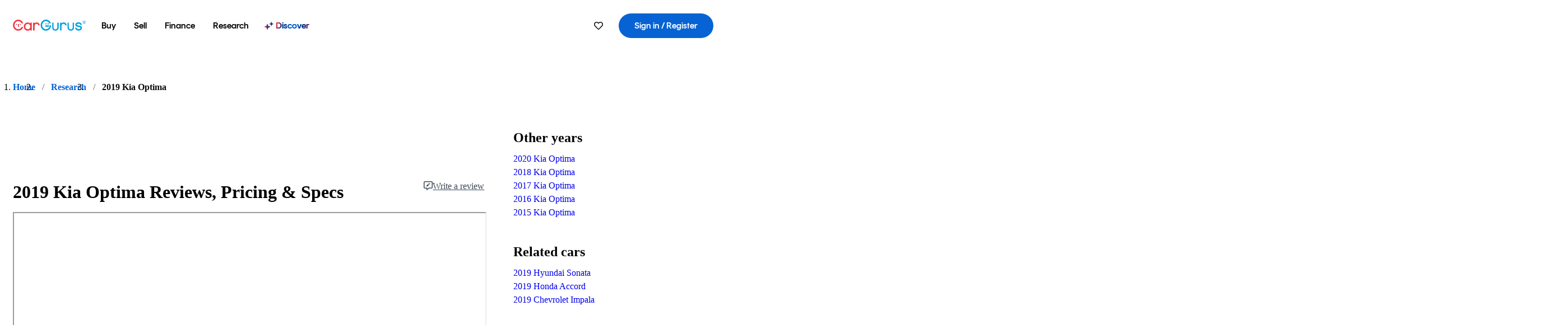

--- FILE ---
content_type: text/html;charset=utf-8
request_url: https://www.cargurus.com/research/2019-Kia-Optima-c27694
body_size: 79779
content:
<!DOCTYPE html><html dir="ltr" lang="en-US"><head><meta charSet="utf-8"/><meta name="viewport" content="width=device-width,initial-scale=1"/><link rel="preload" as="image" href="//images.ctfassets.net/c9t6u0qhbv9e/2019KiaOptimaTestDriveReviewlookAndFeel/99978bc8f6644c640f09ccf17f2afd4e/2019_Kia_Optima_Test_Drive_Review_lookAndFeelImage.jpeg" fetchPriority="auto"/><link rel="preload" as="image" href="//images.ctfassets.net/c9t6u0qhbv9e/2019KiaOptimaTestDriveReviewperformance/c445f814afaae565ad6acd7916ac2306/2019_Kia_Optima_Test_Drive_Review_performanceImage.jpeg" fetchPriority="auto"/><link rel="preload" as="image" href="//images.ctfassets.net/c9t6u0qhbv9e/2019KiaOptimaTestDriveReviewformAndFunction/297d63d9eff8735d77fd5cdf347072bd/2019_Kia_Optima_Test_Drive_Review_formAndFunctionImage.jpeg" fetchPriority="auto"/><link rel="preload" as="image" href="//images.ctfassets.net/c9t6u0qhbv9e/2019KiaOptimaTestDriveReviewtechLevel/50efcfe7885025262d8e01e343e90dde/2019_Kia_Optima_Test_Drive_Review_techLevelImage.jpeg" fetchPriority="auto"/><link rel="preload" as="image" href="//images.ctfassets.net/c9t6u0qhbv9e/2019KiaOptimaTestDriveReviewsafety/ec2f599a06058c63ff08985bfb46b166/2019_Kia_Optima_Test_Drive_Review_safetyImage.jpeg" fetchPriority="auto"/><link rel="preload" as="image" href="//images.ctfassets.net/c9t6u0qhbv9e/2019KiaOptimaTestDriveReviewcostEffectiveness/74e5d9123c1f6fabd50b8931f96e7c8a/2019_Kia_Optima_Test_Drive_Review_costEffectivenessImage.jpeg" fetchPriority="auto"/><link rel="preload" as="image" href="https://static1.cargurus.com/gfx/cg/user-noPic_vector.svg"/><link rel="preload" as="image" href="https://graph.facebook.com/10210580501268161/picture?access_token=199331106902%7CKE6TfZJHx2zUMr8PBlwBo_mLF_4"/><script type="text/javascript" src="https://static.cargurus.com/bundles/js/snowplowInit.entry_602f33ab202372238033a501d0d0161d.js" async=""></script><title>2019 Kia Optima: Prices, Reviews &amp; Pictures - CarGurus</title><meta property="og:title" content="2019 Kia Optima: Prices, Reviews &amp; Pictures - CarGurus"/><meta name="description" content="See 23 user reviews, 19 photos and great deals for 2019 Kia Optima. Rated 4.8 out of 5 stars. Get price quotes from local dealers."/><link rel="canonical" href="https://www.cargurus.com/research/2019-Kia-Optima-c27694"/><link rel="alternate" hrefLang="en" href="https://www.cargurus.com/research/2019-Kia-Optima-c27694"/><link rel="alternate" hrefLang="en-CA" href="https://www.cargurus.ca/research/2019-Kia-Optima-c27694"/><link rel="alternate" hrefLang="x-default" href="https://www.cargurus.com/research/2019-Kia-Optima-c27694"/><meta name="snowplow-page-context" data-page-type="research" data-page-sub-type="vehicle-hub"/><meta name="devInfo" data-build-id="site-research-ssr-157" data-deploymentloc="prod-ue1" data-sentry-integrated="true" data-sentry="https://8fe8f25f3dd44ca7b6809a40a817c04a@o47004.ingest.us.sentry.io/4508003510386688" data-mvt=""/><meta name="envInfo" data-application-url="https://www.cargurus.com" data-logged-in="false" data-email-hash="" data-cleaned-email-hash-md5="" data-cleaned-email-hash-sha1="" data-cleaned-email-hash-sha256="" data-service-name="site-research-ssr" data-device-os="DESKTOP" data-device-platform="0" data-experience="DESKTOP" data-mobile-app="false" data-mobile-app-version="" data-mobile-app-device-type="" data-mobile-app-device-version="" data-mobile-app-universal-link-indicator="false" data-mobile-app-camera-permission-denied="false" data-mobile-app-location-permission-denied="false" data-uuid="d9Rp-18.191.255.196.1768960744005" data-hashed-uuid="a3db415070eb053b484395e260d5f36f" data-sentry-environment="PROD" data-one-trust-domain-id="42af5acd-0ccd-4810-8100-e0d8c43545af" data-mvt-experiments="{&quot;ACCOUNT_HUB_ASTRO&quot;:&quot;DEFAULT&quot;,&quot;ACCOUNT_HUB_PROXY_MIGRATION&quot;:&quot;DEFAULT&quot;,&quot;APP_AA_TEST&quot;:&quot;DEFAULT&quot;,&quot;APP_SMART_BANNER&quot;:&quot;DEFAULT&quot;,&quot;APP_TYPEAHEAD_MEILI_VS_OPEN_2&quot;:&quot;DEFAULT&quot;,&quot;CAR_VALUES_SSR_PROXY_MIGRATION&quot;:&quot;DEFAULT&quot;,&quot;CFIN_HOLDOUT_2026_Q1&quot;:&quot;DEFAULT&quot;,&quot;CF_BHPH_EXPANSION_PQ_APP&quot;:&quot;DEFAULT&quot;,&quot;CF_BHPH_PHASE_1&quot;:&quot;DEFAULT&quot;,&quot;CF_RECOMMENDED_LISTINGS_DASHBOARD&quot;:&quot;DEFAULT&quot;,&quot;CF_RECOMMENDED_LISTINGS_VDP&quot;:&quot;DEFAULT&quot;,&quot;CF_REMIX&quot;:&quot;DEFAULT&quot;,&quot;CF_SAVE_PREFS_ON_CALCULATOR&quot;:&quot;DEFAULT&quot;,&quot;CGC_APP_DOWNLOAD_INTER&quot;:&quot;DEFAULT&quot;,&quot;CIA_DEMO_APRIL16&quot;:&quot;DEFAULT&quot;,&quot;DISC_CONTEXT&quot;:&quot;DEFAULT&quot;,&quot;DISC_DYNAMIC_SUGGESTIONS&quot;:&quot;DEFAULT&quot;,&quot;DISC_NEW_CAR&quot;:&quot;DEFAULT&quot;,&quot;DRT_PROXY_MIGRATION&quot;:&quot;DEFAULT&quot;,&quot;EURO_STANDARD_AND_ULEZ_SRP&quot;:&quot;DEFAULT&quot;,&quot;FOR_YOU_FILTER_V2_RECS&quot;:&quot;DEFAULT&quot;,&quot;FOR_YOU_SUGGESTED_SEARCHES&quot;:&quot;DEFAULT&quot;,&quot;FOR_YOU_UPDATED_RECS&quot;:&quot;DEFAULT&quot;,&quot;HDYHAU_SURVICATE&quot;:&quot;DEFAULT&quot;,&quot;HEADER_NUCPO_SRP&quot;:&quot;DEFAULT&quot;,&quot;HOMEPAGE_DEALERSHIP_MODE&quot;:&quot;DEFAULT&quot;,&quot;HOMEPAGE_SSR_PROXY_MIGRATION&quot;:&quot;DEFAULT&quot;,&quot;HP_HERO_BRANDING_UPDATE&quot;:&quot;DEFAULT&quot;,&quot;HP_RETURNING_USER_REDESIGN&quot;:&quot;DEFAULT&quot;,&quot;HP_SMC_BENTO_DESTINATION&quot;:&quot;DEFAULT&quot;,&quot;INSURANCE_HUB_HEADER_ITEM&quot;:&quot;DEFAULT&quot;,&quot;INTL_ONECLICK_POSTLEAD&quot;:&quot;DEFAULT&quot;,&quot;ISMC_LANDING_PAGE_OPTIMIZATION&quot;:&quot;DEFAULT&quot;,&quot;LEAD_BUILDER_V2&quot;:&quot;DEFAULT&quot;,&quot;LEAD_FORM_INPUT_VALIDATION&quot;:&quot;DEFAULT&quot;,&quot;LP_NEW_USED_CPO&quot;:&quot;DEFAULT&quot;,&quot;MCAS_CREATE_ACCOUNT_GATE&quot;:&quot;DEFAULT&quot;,&quot;MINI_VDP_AD_TEST&quot;:&quot;DEFAULT&quot;,&quot;MVT_CLIENT_TEST_TYPE&quot;:&quot;DEFAULT&quot;,&quot;NO_SSR_PROXY_MIGRATION&quot;:&quot;DEFAULT&quot;,&quot;PL_REMIX_FP&quot;:&quot;DEFAULT&quot;,&quot;PRECISION_TILE&quot;:&quot;DEFAULT&quot;,&quot;SEARCH_AS_FILTERS_TEST3&quot;:&quot;DEFAULT&quot;,&quot;SIP_SNOWPLOW_PRIMARY_PIPELINE_SWITCH&quot;:&quot;DEFAULT&quot;,&quot;SIP_SNOWPLOW_SECONDARY_PIPELINE&quot;:&quot;DEFAULT&quot;,&quot;SITE_INTL_SELL_MY_CAR_PROXY_MIGRATION&quot;:&quot;DEFAULT&quot;,&quot;SITE_LANDING_PAGES_PROXY_MIGRATION&quot;:&quot;DEFAULT&quot;,&quot;SITE_RESEARCH_PROXY_MIGRATION&quot;:&quot;DEFAULT&quot;,&quot;SITE_RESEARCH_SSR_PROXY&quot;:&quot;DEFAULT&quot;,&quot;SMC_CHAT&quot;:&quot;DEFAULT&quot;,&quot;SMC_HIGHEST_OFFER_WINS&quot;:&quot;DEFAULT&quot;,&quot;SORT_TEST_HIF&quot;:&quot;DEFAULT&quot;,&quot;SORT_TEST_LTV1&quot;:&quot;DEFAULT&quot;,&quot;SPONSORED_DISCOVER_YOUR_PERFECT_CAR_MONTHLY&quot;:&quot;DEFAULT&quot;,&quot;SPONSORED_DISCOVER_YOUR_PERFECT_CAR_PALISADE&quot;:&quot;DEFAULT&quot;,&quot;SPONSORED_LISTINGS_OPT_TEST&quot;:&quot;DEFAULT&quot;,&quot;SRP_NO_RESULTS&quot;:&quot;DEFAULT&quot;,&quot;SRP_VDP_TSRP&quot;:&quot;DEFAULT&quot;,&quot;SRP_WITH_LS_SIMPLE&quot;:&quot;DEFAULT&quot;,&quot;VDP_ORCHESTRATION_VEHICLE_DETAILS_TEST&quot;:&quot;DEFAULT&quot;}" data-reporting-mvt="[]" data-blackout-texas="true" data-cwv-perf-enabled="false" data-cwv-data-url="https://cwv-data.api.cargurus.com/api/cwv-data-service/v1/web-vital" data-locale-id="en_US" data-locale-name="ENGLISH" data-locale-namespace="cgRoot.8719b8b4" data-display-language="English" data-js-locale-id="en-us" data-application-locale-id="en" data-language-tag="en-us" data-country-code="US"/><meta name="traceparent" content="00-8b0c37745e7ae5297ada852d9d23d121-0970716b781aa286-01"/><link rel="icon" sizes="16x16 32x32 48x48" href="https://static-assets.cargurus.com/images/site-cars/gfx/icons/Favicon-48x48_6373b09fac75791af2d247f93a097ee77d0e0b7bc08686894ed4f5ef19985ad7.png"/><link rel="icon" sizes="192x192" href="https://static-assets.cargurus.com/images/site-cars/gfx/icons/Favicon-192x192_b1eab52dd34d994d5f426decf98f7bb5dae7f24fb327e71644c8ef24641a3c77.png"/><link rel="preload" as="font" type="font/woff2" crossorigin="anonymous" href="https://static.cargurus.com/css/external/googlefonts/lato/v14/lato-v14-latin-regular.woff2"/><link rel="preload" as="font" type="font/woff2" crossorigin="anonymous" href="https://static.cargurus.com/css/external/googlefonts/lato/v14/lato-v14-latin-700.woff2"/><link rel="preconnect" href="https://www.googletagmanager.com"/><link rel="dns-prefetch" href="https://www.google-analytics.com"/><meta name="theme-color" content="#337ab7"/><meta name="referrer" content="origin-when-cross-origin"/><link rel="modulepreload" href="https://static-assets.cargurus.com/bundles/site-research-ssr/assets/manifest-d6039dd9.js"/><link rel="modulepreload" href="https://static-assets.cargurus.com/bundles/site-research-ssr/assets/entry.client-C4tMfcXo.js"/><link rel="modulepreload" href="https://static-assets.cargurus.com/bundles/site-research-ssr/assets/components-I29qlpHA.js"/><link rel="modulepreload" href="https://static-assets.cargurus.com/bundles/site-research-ssr/assets/client-D0C6PW1P.js"/><link rel="modulepreload" href="https://static-assets.cargurus.com/bundles/site-research-ssr/assets/index-DBJ3LV0D.js"/><link rel="modulepreload" href="https://static-assets.cargurus.com/bundles/site-research-ssr/assets/clsx-DqnhMk_A.js"/><link rel="modulepreload" href="https://static-assets.cargurus.com/bundles/site-research-ssr/assets/index-CeTH_cYz.js"/><link rel="modulepreload" href="https://static-assets.cargurus.com/bundles/site-research-ssr/assets/index-EEVf4Y6X.js"/><link rel="modulepreload" href="https://static-assets.cargurus.com/bundles/site-research-ssr/assets/index.es-rFgtHbOR.js"/><link rel="modulepreload" href="https://static-assets.cargurus.com/bundles/site-research-ssr/assets/index-Z_25GMBA.js"/><link rel="modulepreload" href="https://static-assets.cargurus.com/bundles/site-research-ssr/assets/index-DMAn6snE.js"/><link rel="modulepreload" href="https://static-assets.cargurus.com/bundles/site-research-ssr/assets/index-BfD8ZUhU.js"/><link rel="modulepreload" href="https://static-assets.cargurus.com/bundles/site-research-ssr/assets/AppError-oM78FSSh.js"/><link rel="modulepreload" href="https://static-assets.cargurus.com/bundles/site-research-ssr/assets/routes-DpcRkkxk.js"/><link rel="modulepreload" href="https://static-assets.cargurus.com/bundles/site-research-ssr/assets/BreadcrumbItem-ansAOcfM.js"/><link rel="modulepreload" href="https://static-assets.cargurus.com/bundles/site-research-ssr/assets/faChevronDown-BoiBoAnA.js"/><link rel="modulepreload" href="https://static-assets.cargurus.com/bundles/site-research-ssr/assets/index-8GZfKdd6.js"/><link rel="modulepreload" href="https://static-assets.cargurus.com/bundles/site-research-ssr/assets/index-B1PHkKCA.js"/><link rel="modulepreload" href="https://static-assets.cargurus.com/bundles/site-research-ssr/assets/index-BijH-3fV.js"/><link rel="modulepreload" href="https://static-assets.cargurus.com/bundles/site-research-ssr/assets/root-BHNkjckj.js"/><link rel="modulepreload" href="https://static-assets.cargurus.com/bundles/site-research-ssr/assets/createBreadcrumbHandle-DorRAIo8.js"/><link rel="modulepreload" href="https://static-assets.cargurus.com/bundles/site-research-ssr/assets/route-zMrX1o_9.js"/><link rel="modulepreload" href="https://static-assets.cargurus.com/bundles/site-research-ssr/assets/topics-BOg0ybSj.js"/><link rel="modulepreload" href="https://static-assets.cargurus.com/bundles/site-research-ssr/assets/index-CFcl8FtG.js"/><link rel="modulepreload" href="https://static-assets.cargurus.com/bundles/site-research-ssr/assets/index-DXlccoPe.js"/><link rel="modulepreload" href="https://static-assets.cargurus.com/bundles/site-research-ssr/assets/ErrorBoundary--hmnwb9w.js"/><link rel="modulepreload" href="https://static-assets.cargurus.com/bundles/site-research-ssr/assets/getBreadcrumbsSchema-D8W_LpXe.js"/><link rel="modulepreload" href="https://static-assets.cargurus.com/bundles/site-research-ssr/assets/trackUsage-DvXkrlC8.js"/><link rel="modulepreload" href="https://static-assets.cargurus.com/bundles/site-research-ssr/assets/route-CwO1nSzU.js"/><script type="application/ld+json">{"@context":"https://schema.org","@type":"BreadcrumbList","itemListElement":[{"@type":"ListItem","position":1,"item":{"@id":"https://www.cargurus.com","name":"Home"}},{"@type":"ListItem","position":2,"item":{"@id":"https://www.cargurus.com/research","name":"Research"}},{"@type":"ListItem","position":3,"item":{"@id":"https://www.cargurus.com/research/2019-Kia-Optima-c27694","name":"2019 Kia Optima"}}]}</script><script type="application/ld+json">{"@context":"https://schema.org","@type":"Vehicle","model":"Optima","name":"2019 Kia Optima","mpn":"2019 Kia Optima","sku":"c27694","brand":{"@context":"https://schema.org","@type":"Brand","name":"Kia"},"vehicleModelDate":2019,"review":[{"@context":"https://schema.org","@type":"UserReview","author":{"@context":"https://schema.org","@type":"Person","name":"William C"},"reviewBody":"Great car, Bought brand new. Had for almost 5 years and it was a great commuter. All miles I ever put on this vehicle were nothing but highway, also great on gas as well. ","reviewRating":{"@context":"https://schema.org","@type":"Rating","ratingValue":4,"bestRating":5,"worstRating":0}},{"@context":"https://schema.org","@type":"UserReview","author":{"@context":"https://schema.org","@type":"Person","name":"Anonymous"},"reviewBody":"I really love how the car handles with braking and turning, it drives very smoothly, and the manufacturing of the car is top tier.","reviewRating":{"@context":"https://schema.org","@type":"Rating","ratingValue":5,"bestRating":5,"worstRating":0}},{"@context":"https://schema.org","@type":"UserReview","author":{"@context":"https://schema.org","@type":"Person","name":"Michael D"},"reviewBody":"Great Car A Joy to drive. Tons of safety features. Connected smart phone for hands free calls and using Google Maps as GPS through the Dash Screen.","reviewRating":{"@context":"https://schema.org","@type":"Rating","ratingValue":5,"bestRating":5,"worstRating":0}},{"@context":"https://schema.org","@type":"UserReview","author":{"@context":"https://schema.org","@type":"Person","name":"Anonymous"},"reviewBody":"I love all of the features! This car is a very good value. I just wish it had automatic seats and an automatic review mirror.  I’m not sure what i would compare it to, but the steering wheel reminds me of a mustang!","reviewRating":{"@context":"https://schema.org","@type":"Rating","ratingValue":5,"bestRating":5,"worstRating":0}},{"@context":"https://schema.org","@type":"UserReview","author":{"@context":"https://schema.org","@type":"Person","name":"John H"},"reviewBody":"Love the 2019 Kia Optima, great car, good gas mileage, fun and comfortable to drive","reviewRating":{"@context":"https://schema.org","@type":"Rating","ratingValue":5,"bestRating":5,"worstRating":0}},{"@context":"https://schema.org","@type":"UserReview","author":{"@context":"https://schema.org","@type":"Person","name":"syed s"},"reviewBody":"This vehicle was very well equipped compare to Camry or Altima. It looks and runs great.","reviewRating":{"@context":"https://schema.org","@type":"Rating","ratingValue":5,"bestRating":5,"worstRating":0}},{"@context":"https://schema.org","@type":"UserReview","author":{"@context":"https://schema.org","@type":"Person","name":"Thomas C"},"reviewBody":"Love my 2019 Kia Optima S. I like the simplicity of the interior as well as the stylish exterior.\r\nGreat everyday driver, very comfortable (I’m 5’-9”). The only knock I have on this car is the engines power. Lacks a bit compared to other cars in its class, but it wasn’t enough for me to stay away from. I’m a stay at home Dad with 2yr old twins and this suits us just fine. It’s definitely a budget car and I feel it was  a good value.","reviewRating":{"@context":"https://schema.org","@type":"Rating","ratingValue":4,"bestRating":5,"worstRating":0}},{"@context":"https://schema.org","@type":"UserReview","author":{"@context":"https://schema.org","@type":"Person","name":"Anonymous"},"reviewBody":"Great value. Little body roll in corners. Quiet, smooth ride for the most part. Great safety features. Love the interior and has plenty of cargo space. Gas mileage isnt bad but could be better. A little slow to accelerate. But overall I love it, Great value for the price! Feels like Im driving a more luxurious car.","reviewRating":{"@context":"https://schema.org","@type":"Rating","ratingValue":5,"bestRating":5,"worstRating":0}},{"@context":"https://schema.org","@type":"UserReview","author":{"@context":"https://schema.org","@type":"Person","name":"Kimberly H"},"reviewBody":"I love it so far, the only problem is the tire pressure light is on and was on when it got delivered to me. ","reviewRating":{"@context":"https://schema.org","@type":"Rating","ratingValue":4,"bestRating":5,"worstRating":0}},{"@context":"https://schema.org","@type":"UserReview","author":{"@context":"https://schema.org","@type":"Person","name":"Samara J"},"reviewBody":"Great car! Nice features and worth the price! Very happy with my purchase!!! ","reviewRating":{"@context":"https://schema.org","@type":"Rating","ratingValue":5,"bestRating":5,"worstRating":0}},{"@context":"https://schema.org","@type":"UserReview","author":{"@context":"https://schema.org","@type":"Person","name":"Lauren C"},"reviewBody":"I have the lx trim and personally love how many features they give you at the low trim/price point!!!","reviewRating":{"@context":"https://schema.org","@type":"Rating","ratingValue":5,"bestRating":5,"worstRating":0}},{"@context":"https://schema.org","@type":"UserReview","author":{"@context":"https://schema.org","@type":"Person","name":"Wendy S"},"reviewBody":"I purchased this vehicle for my 18 year old granddaughter. Definitely a winner. It has all the bells and whistles. I drive a Mercedes and her vehicle has more features than mine. I love it, and so does my granddaughter. #WINNER","reviewRating":{"@context":"https://schema.org","@type":"Rating","ratingValue":5,"bestRating":5,"worstRating":0}},{"@context":"https://schema.org","@type":"UserReview","author":{"@context":"https://schema.org","@type":"Person","name":"Anonymous"},"reviewBody":"Just needs button start engine. It has smooth drive. ","reviewRating":{"@context":"https://schema.org","@type":"Rating","ratingValue":5,"bestRating":5,"worstRating":0}},{"@context":"https://schema.org","@type":"UserReview","author":{"@context":"https://schema.org","@type":"Person","name":"PhatBoi F"},"reviewBody":"Features are great. Drve is comfortable and I like you can change driving modes","reviewRating":{"@context":"https://schema.org","@type":"Rating","ratingValue":5,"bestRating":5,"worstRating":0}},{"@context":"https://schema.org","@type":"UserReview","author":{"@context":"https://schema.org","@type":"Person","name":"Leonard B"},"reviewBody":"Good value for the car love it!\r\nThe business is good nice people!","reviewRating":{"@context":"https://schema.org","@type":"Rating","ratingValue":5,"bestRating":5,"worstRating":0}},{"@context":"https://schema.org","@type":"UserReview","author":{"@context":"https://schema.org","@type":"Person","name":"Lana D"},"reviewBody":"Very clean car  great price like new\r\nI will definitely recommend ","reviewRating":{"@context":"https://schema.org","@type":"Rating","ratingValue":5,"bestRating":5,"worstRating":0}},{"@context":"https://schema.org","@type":"UserReview","author":{"@context":"https://schema.org","@type":"Person","name":"Darren T"},"reviewBody":"The Kia was quiet, refined and provided a satisfying combination of performance and economy from the powertrain. I was also smitten with the level of adjustability for the engine.","reviewRating":{"@context":"https://schema.org","@type":"Rating","ratingValue":4,"bestRating":5,"worstRating":0}},{"@context":"https://schema.org","@type":"UserReview","author":{"@context":"https://schema.org","@type":"Person","name":"Destany D"},"reviewBody":"My experience was great! I have no complaints car is super nice and clean. Drive very smooth I’m happy I picked it!!","reviewRating":{"@context":"https://schema.org","@type":"Rating","ratingValue":5,"bestRating":5,"worstRating":0}},{"@context":"https://schema.org","@type":"UserReview","author":{"@context":"https://schema.org","@type":"Person","name":"Anonymous"},"reviewBody":"The second Optima we have purchased and third Kia.  They have been great!","reviewRating":{"@context":"https://schema.org","@type":"Rating","ratingValue":5,"bestRating":5,"worstRating":0}},{"@context":"https://schema.org","@type":"UserReview","author":{"@context":"https://schema.org","@type":"Person","name":"Prince S"},"reviewBody":"This is one of the best mid size sedans l have ever owned. Packed with modern technologies which beats any European luxury brand with affordable price. Very roomy and quiet cabin.  ","reviewRating":{"@context":"https://schema.org","@type":"Rating","ratingValue":5,"bestRating":5,"worstRating":0}},{"@context":"https://schema.org","@type":"UserReview","author":{"@context":"https://schema.org","@type":"Person","name":"Ashley J"},"reviewBody":"I am very satisfied with my purchase . I received \r\n a great deal on the vehicle! ","reviewRating":{"@context":"https://schema.org","@type":"Rating","ratingValue":5,"bestRating":5,"worstRating":0}},{"@context":"https://schema.org","@type":"UserReview","author":{"@context":"https://schema.org","@type":"Person","name":"AShawnte C"},"reviewBody":"This a perfect\r\nCar\r\nFor someone with a daily commute to work it’s comparable to a2019 Hyundai Sonata. The features it was missing though were the push start and memory seating those were two features that I had to have in my new car. It drives well and handles the road and curves exceptionally. Smooth ride and gets to the speed limit quickly. Great car just missing a few features.","reviewRating":{"@context":"https://schema.org","@type":"Rating","ratingValue":4,"bestRating":5,"worstRating":0}},{"@context":"https://schema.org","@type":"UserReview","author":{"@context":"https://schema.org","@type":"Person","name":"Frank C"},"reviewBody":"Optima is an awesome car at a great value price.  Honda quality but not Honda price.","reviewRating":{"@context":"https://schema.org","@type":"Rating","ratingValue":5,"bestRating":5,"worstRating":0}},{"@context":"https://schema.org","@type":"CriticReview","author":{"@context":"https://schema.org","@type":"Person","name":"Christian Wardlaw","url":"//images.ctfassets.net/c9t6u0qhbv9e/7gejaTL2YvjFtEBV3bQOiZ/f3b52b7a4d919fadfa4cbb90a20f6524/Headshot_Wardlaw_2024_Final_Close.jpg"},"datePublished":"2021-05-25T18:07:38.576+00:00","dateModified":"2021-05-25T18:07:38.576+00:00","reviewBody":"Even though Americans appear to be trading in cars for good, the midsize family sedan looks better than it’s ever been. Nearly every choice in the segment sports impressive design, engineering, and equipment, and the 2019 Kia Optima shows just how good a typical midsize car can be. From its stylish looks and wide range of engine choices to its roomy interior and sophisticated safety technologies, the 2019 Optima is more than just a great value. It’s a great car. Look and feel 8/10: Although the current-generation Optima's design isn't as groundbreaking as the 2011–2015 Optima, which preceded it, the latest version of Kia’s midsize car is nevertheless appealing. Thanks to its trademark tiger-nose grille, sassy fender-vent trim, available black panoramic glass roof, and variety of trim levels, chances are you can find the right look at the right price. Getting the right color combination, however, is another story. Except for black, Kia limits the availability of interior colors, which makes it harder to find just the right Optima to park in your driveway. Prices range from $22,900 for the base Optima LX to $35,790 for the SX Turbo with the luxurious Limited Package. A separate plug-in hybrid model is the most expensive version of the car, topping $42,000 when equipped with every option. Federal income tax credits and state incentive programs can help to lessen that blow. My test car had SX Turbo trim, but not the Limited Package. Featuring a tastefully blacked-out exterior appearance, machined-face 18-inch aluminum wheels, red brake calipers, and dazzling extra-cost white pearl paint, it looked like a stealthy sports sedan. Black leather with red inserts added to the racy appearance inside, along with a flat-bottom steering wheel and upgraded instrumentation. With the paint job and a carpeted trunk mat, my test car’s window sticker read $33,505, including a $925 destination charge. As appealing as the standard Optima SX Turbo is, I’d still prefer the Limited Package upgrade. It still features cheap plastic coating the lower half of the cabin, but it also swaps in lots of chrome, plush quilted Nappa premium leather, improved interior materials, and other luxury touches. And at less than $37,000, it strikes me as a bargain.  Performance 8/10: If we include the hybrid powertrains, Kia offers five different engines in the 2019 Optima. Base LX and sporty S trim get a 185-horsepower, 2.4-liter 4-cylinder, while the mid-grade EX Turbo employs a fuel-efficient turbocharged 1.6-liter 4-cylinder whipping up 178 hp and plenty of usable torque. Hybrid and plug-in hybrid drivetrains are available, too, as separate models. The former returns 41 mpg in combined driving, and the latter gives you up to 28 miles of pure electric range before reverting to gas-electric hybrid operation. My Optima SX Turbo test car had a turbocharged 2.0-liter 4-cylinder developing 245 hp and 260 pound-feet of torque. An Optima SX Turbo doesn’t shove you into your seat the way some turbocharged engines do. Instead, it's tuned to provide smooth, linear acceleration across the majority of the engine’s rev range. A 6-speed automatic transmission powers the front wheels, and it includes a manual shift gate and paddle shifters on the steering wheel. Four different driving programs are available: Eco, Comfort, Sport, and Smart. Most of the time, I kept the car in Smart mode, which adjusted vehicle behavior depending on how I was driving. Sport mode is better for rousing runs on your favorite roads, but otherwise Smart works well. On my testing loop, the car averaged 23.5 mpg, just short of the EPA’s estimate of 24 mpg in combined driving. Among Optimas, the SX Turbo trim has a unique rack-mounted (rather than column-mounted) electrically assisted steering system. This approach provides better feel at the wheel, and I agree that, aside from the artificial heft that Sport mode adds, the Optima’s steering is agreeable. Charging hard on mountain roads, though, it lacks crispness, reducing driver trust and enjoyment. The SX Turbo's brakes feature bigger front discs than the LX and EX Turbo trims, and they work beautifully under typical driving conditions. Punished on a twisty road, they heat up and fade a bit. Kia installs sport-tuned suspension components in the SX Turbo trim, providing a firm and communicative—but not harsh—ride quality. On the whoops and dips of my testing loop, however, excess body motion reduced confidence while hustling the car across a mountain range. On the flip side of that, the Optima SX Turbo expertly smoothed out the speed humps on the street where my kids’ elementary school is located. Overall, the Optima SX Turbo is enjoyable to drive. Just don’t expect this car to perform like a legit performance sedan, because it isn’t one.  Form and function 10/10: As a daily driver, the Kia Optima supplies what every commuter wants: comfort, simplicity, and lots of places to stash their stuff. Controls are laid out in a logical manner, are clearly marked, and work the way you expect them to work. An array of buttons and knobs limit necessary interaction with the touchscreen infotainment system, and they are canted toward the driver for greater visibility and ease of use. The Optima is a spacious car equipped with a roomy 15.9-cubic-foot trunk and plenty of storage cubbies. The front seats offer a variety of power adjustments, along with available heating and ventilation. The standard leather looks good but feels stiff. Upgrade to the Limited Package for buttery Nappa leather, heated backseat cushions, rear side-window shades, and more. Backseat legroom is impressive and much better than most competitors. The backseat’s cushion supplies good thigh support, and the backrest sits at a comfortable angle. Kia provides rear air-conditioning vents, too, as well as quick-charging USB ports. Kia’s Smart Trunk feature, which you can turn off using a driver information display menu, automatically pops the trunk lid if you stand behind the car for a few seconds with the key fob on your person. This is really helpful when carrying lots of items on icy pavement. This is not really helpful when you’re simply standing near the back of the car and the lid opens unnecessarily. Thankfully, Kia provides an interior handle to use to swing the trunk lid shut, keeping your fingertips from getting dirty. All in all, the Optima is exceptionally easy to live with on a daily basis, providing comfort, practicality, utility, and with the SX Turbo's Limited Package, a little bit of luxury.  Tech \u0026 Equipment 9/10: Kia is generous when it comes to the Optima’s standard infotainment system. It includes an 8-inch touchscreen display with the latest version of the company’s Your Voice (UVO) technology, Bluetooth connectivity, Apple CarPlay and Android Auto, Siri Eyes Free, voice recognition, a USB port, and a reversing camera. Choose the Optima S or EX Turbo, and the car includes satellite radio and UVO eServices including 9-1-1 Connect emergency response. Kia’s eServices technology runs on your smartphone’s data plan, so while it is a subscription-free service for the duration of Optima ownership, it isn’t actually free. Also, if your phone isn’t getting a signal, neither is the Optima. New for 2019, UVO eServices includes a smartphone app that provides remote access to certain vehicle functions and allows you to remotely start the car and set the climate control system. The Optima SX Turbo adds a navigation system, HD Radio, and a Harman Kardon premium audio system that sounds terrific. I find Kia’s infotainment system easy to use. While I’m not a fan of the company’s unique font choice, it's easy to find what you want when you want it. Plus, the Optima’s voice-recognition technology offers some wiggle room with regard to commands, even though it isn’t a natural voice-recognition system.  Safety 9/10: Even the entry-level Optima LX includes important driver-assistance and collision-avoidance systems, making this Kia one of the best values when it comes to buying a family-size car with the latest safety technologies. Better yet, Kia’s advanced driving assistance systems (ADAS) operate with remarkable refinement, and the car gets top-notch crash-test ratings. Every Optima has standard forward-collision warning, automatic emergency braking, lane-departure warning, lane-keeping assist, blind-spot monitoring, and rear cross-traffic alert systems. Rear parking-assist sensors are also standard, along with a driver-monitoring system that can tell if you’re drowsy or distracted. Upgrades include adaptive cruise control with stop-and-go capability—which my test car had—and a surround-view camera system—which my test car did not. Generally speaking, the Optima’s advanced safety features work well. I picked the test car up at Los Angeles International Airport following a 7-hour flight from Boston, and I was exhausted. Using the adaptive cruise and lane-keeping assist systems, the Optima helped me get home safe and sound. In particular, the lane-keeping assist technology works subtly, the driver aware of the electronic inputs but not irritated by them. For most ADAS features, drivers can elect to use them or to shut them off. And they offer adjustment in terms of notification type and sensitivity level. The end result is that a driver is more likely to keep them engaged than to shut them off. If, for whatever reason, you get into an accident anyway, know that the 2019 Optima is an exceptionally safe automobile.  The Insurance Institute for Highway Safety (IIHS) gives the Optima SX Turbo top ratings across the board except for child safety seat LATCH anchor accessibility, which earns an Acceptable rather than a Good rating. Meanwhile, aside from a 4-star rating for front passenger protection in a frontal-impact collision, the federal government gives the Optima 5-star ratings in every test assessment—including for rollover resistance.  Cost-effectiveness 10/10: With competitive prices, one of the best warranty programs in the auto industry, free connected service offerings, and regularly available rebates, the Kia Optima represents strong value. Simply put, this car is a great deal. Although its design and engineering date back to the 2016 model year, and a redesign is due for 2020 or 2021, the freshened 2019 Kia Optima is one of the best midsize sedans you can buy. And that’s saying something because its competitive set doesn’t contain any real duds. That’s why I think now is the best time ever to be in the market for a midsize sedan. Especially since they’re not as popular as they once were. That makes the available deals and discounts even sweeter.","reviewRating":[{"@context":"https://schema.org","@type":"Rating","ratingValue":8,"bestRating":10,"worstRating":0,"reviewAspect":"Look and feel"},{"@context":"https://schema.org","@type":"Rating","ratingValue":8,"bestRating":10,"worstRating":0,"reviewAspect":"Performance"},{"@context":"https://schema.org","@type":"Rating","ratingValue":10,"bestRating":10,"worstRating":0,"reviewAspect":"Form and function"},{"@context":"https://schema.org","@type":"Rating","ratingValue":9,"bestRating":10,"worstRating":0,"reviewAspect":"Tech \u0026 Equipment"},{"@context":"https://schema.org","@type":"Rating","ratingValue":9,"bestRating":10,"worstRating":0,"reviewAspect":"Safety"},{"@context":"https://schema.org","@type":"Rating","ratingValue":10,"bestRating":10,"worstRating":0,"reviewAspect":"Cost-effectiveness"},{"@context":"https://schema.org","@type":"Rating","ratingValue":9,"bestRating":10,"worstRating":0,"reviewAspect":"Overall Score"}]}],"aggregateRating":{"@context":"https://schema.org","@type":"AggregateRating","ratingCount":23,"ratingValue":4.78,"reviewCount":23},"image":"//images.ctfassets.net/c9t6u0qhbv9e/2019KiaOptimaTestDriveReviewsummary/4cb0135e44195d103d542db47ba96200/2019_Kia_Optima_Test_Drive_Review_summaryImage.jpeg"}</script><link rel="stylesheet" href="https://static-assets.cargurus.com/bundles/site-research-ssr/assets/client-Cz_HGqst.css"/><link rel="stylesheet" href="https://static-assets.cargurus.com/bundles/site-research-ssr/assets/clsx-DwY3xurk.css"/><link rel="stylesheet" href="https://static-assets.cargurus.com/bundles/site-research-ssr/assets/root-CH98Xrxy.css"/><link rel="stylesheet" href="https://static-assets.cargurus.com/bundles/site-research-ssr/assets/index-CGc7UkPS.css"/><link rel="stylesheet" href="https://static-assets.cargurus.com/bundles/site-research-ssr/assets/index-67L8YpHh.css"/><link rel="stylesheet" href="https://static-assets.cargurus.com/bundles/site-research-ssr/assets/faChevronDown-CWDTi_II.css"/><link rel="stylesheet" href="https://static-assets.cargurus.com/bundles/site-research-ssr/assets/index-Dgkhd06y.css"/><link rel="stylesheet" href="https://static-assets.cargurus.com/bundles/site-research-ssr/assets/AppError-QIIAiUup.css"/><link rel="stylesheet" href="https://static-assets.cargurus.com/bundles/site-research-ssr/assets/index-CPCKOted.css"/><link rel="stylesheet" href="https://static-assets.cargurus.com/bundles/site-research-ssr/assets/BreadcrumbItem-C94gWOM9.css"/><link rel="stylesheet" href="https://static-assets.cargurus.com/bundles/site-research-ssr/assets/route-B8rOM8fw.css"/><link rel="stylesheet" href="https://static-assets.cargurus.com/bundles/site-research-ssr/assets/index-DcgWaNg3.css"/><style type="text/css">@import url(https://static.cargurus.com/bundles/css/app_shell.entry.cdd929b04c5c65b28b7db0a86f7b6e63.css);
@import url(https://static.cargurus.com/bundles/css/cg_theme_base.entry.a2fb1e5287790b8d84fc892c2fe64d45.css) layer(reset);
@import url(https://static.cargurus.com/bundles/css/subscribeBlade.entry.ad312acc96330ed2f6f5195b069282b5.css);</style><script>
      window.disable_tracking = false;
      window.disable_ad_personalization = false;
  </script><script>
    googleTagDataLayer = [];
  </script></head><body><div id="bonnetMain"><div style="display:contents" role="contentinfo">
    <button id="skipToContent" class="skipLink">
        <span class="skipLinkContent">Skip to content</span>
    </button>


    
        <div class="headerNavSuperWrap">
   

    <nav class="headerNav withSandNav" id="headerNav" role="navigation" data-cg-it="app-shell-header">
        <div class="navWrapper  headerFooterRedesign">
            <a class="navLogo" href="https://www.cargurus.com/" data-cg-st="header-logo">
    <svg xmlns="http://www.w3.org/2000/svg" viewBox="0 0 291 46" class="cargurusLogo"><title>CarGurus Logo Homepage Link</title><g class="car" fill="#ef3742"><path d="M34.68 30.646c-2.463 5.439-7.44 8.672-13.239 8.672-8.313 0-15.035-7.286-15.035-16.266S13.179 6.785 21.441 6.785c6.004 0 10.827 3.181 13.239 8.672l.103.257h6.26l-.205-.616C38.066 6.374 30.626.987 21.441.987 9.844.987.454 10.839.454 23s9.39 22.065 20.987 22.065c9.082 0 16.523-5.439 19.396-14.162l.205-.616h-6.209l-.153.359zm24.784 8.826c-5.439 0-9.852-4.823-9.852-10.776 0-6.055 4.413-10.93 9.852-10.93s10.006 5.029 10.006 10.93c-.051 5.85-4.618 10.776-10.006 10.776m10.16-22.578a13.35 13.35 0 0 0-10.16-4.875c-8.877 0-15.856 7.286-15.856 16.626 0 9.288 6.979 16.574 15.856 16.574a13.297 13.297 0 0 0 10.16-4.926v4.156h5.798v-31.66h-5.798v4.105zm25.451-4.875a11.691 11.691 0 0 0-8.467 3.489v-2.72H80.81v31.66h6.004V25.206c0-4.413 3.181-7.594 7.594-7.594 3.746 0 6.312 2.206 6.927 5.901v.103l5.952-.051v-.154c-.82-6.979-5.438-11.392-12.212-11.392"/><path d="M20.107 18.228h3.9v11.443h-3.9V18.228z"/><circle cx="29.292" cy="19.973" r="2.258"/><circle cx="14.77" cy="19.973" r="2.258"/></g><g class="guru" fill="#00a0dd"><path d="M231.262 44.928c-7.532 0-12.999-5.467-12.999-12.999V13.131h5.267v18.797c0 4.686 3.108 7.835 7.732 7.835 4.594 0 7.68-3.149 7.68-7.835V13.131h5.319v18.797c-.001 7.534-5.468 13-12.999 13zm-61.269 0c-7.532 0-12.999-5.467-12.999-12.999V13.131h5.267v18.797c0 4.686 3.108 7.835 7.732 7.835 4.594 0 7.68-3.149 7.68-7.835V13.131h5.319v18.797c0 7.534-5.467 13-12.999 13zm92.98-20.543c-6.26-.975-7.389-1.796-7.389-3.489 0-2.155 2.874-3.848 6.517-3.848 3.797 0 6.312 1.693 6.927 4.567l.103.359h6.055l-.051-.513c-.667-6.158-5.644-10.006-12.982-10.006-8.621 0-12.52 4.977-12.52 9.596 0 6.106 4.721 8.005 12.367 9.082 7.389.975 7.954 2.463 7.954 4.31 0 2.258-2.463 4.567-7.235 4.567-4.362 0-7.543-2.104-8.159-5.439l-.051-.359h-6.004l.051.513c.872 6.619 6.414 10.93 14.162 10.93 7.8 0 13.034-4.208 13.034-10.468.049-7.185-5.492-8.673-12.779-9.802m-132.953-.718v5.285h13.188l.154-.257c.38-.817.656-1.679.821-2.566.168-.812.271-1.635.308-2.463H130.02z"/><path d="M146.851 23.667c-.308 8.826-6.671 15.497-14.727 15.497-8.415 0-15.291-7.286-15.291-16.164 0-8.929 6.876-16.215 15.291-16.215 5.696 0 10.571 3.233 13.085 8.672l.103.257h6.414l-.205-.616C148.494 6.375 140.899.782 132.125.782c-11.751 0-21.295 9.955-21.295 22.167s9.544 22.167 21.295 22.167a19.909 19.909 0 0 0 14.265-5.952 21.58 21.58 0 0 0 6.158-15.497h-5.697zM202.679 12.019a11.691 11.691 0 0 0-8.467 3.489v-2.72h-5.798v31.66h6.004V25.206c0-4.413 3.181-7.594 7.594-7.594 3.746 0 6.312 2.206 6.927 5.901v.103l5.952-.051v-.154c-.82-6.979-5.438-11.392-12.212-11.392M285.705 12.276a1.89 1.89 0 0 0-.192-.287 1.047 1.047 0 0 0-.242-.213 2.24 2.24 0 0 0 1.303-.737c.294-.373.447-.837.434-1.312a1.781 1.781 0 0 0-.676-1.513 3.47 3.47 0 0 0-2.095-.513h-2.353v7.312h1.279v-2.9h.648a.673.673 0 0 1 .316.057c.07.041.13.097.176.164l1.656 2.475a.422.422 0 0 0 .393.205h1.221l-1.869-2.736v-.002zm-1.598-1.099h-.943V8.685h1.074c.242-.005.483.02.718.073.17.038.33.113.467.221.119.099.208.23.257.377.055.172.081.352.078.533a1.22 1.22 0 0 1-.369.955 1.904 1.904 0 0 1-1.282.333z"/><circle cx="131.867" cy="17.663" r="2.36"/><circle cx="140.847" cy="17.663" r="2.36"/><path d="M284.457 17.445a6.088 6.088 0 1 1 6.089-6.089 6.094 6.094 0 0 1-6.089 6.089zm0-11.19a5.102 5.102 0 1 0 5.104 5.101 5.106 5.106 0 0 0-5.104-5.101z"/></g></svg>
            </a>

        <ul class="navMainLinks sandNavMenu headerFooterRedesign" role="menubar" data-hover-delay="300" data-sand-menu-bar data-cg-it="main-nav">

    <li class="links" role="none">



    <button id="wai_snm_cnl_buy" aria-haspopup="true" aria-expanded="false" class="sandMenuBarBtn menuToggle" role="menuitem" data-first-char="b" data-is-link data-href="/Cars/forsale" tabindex="0">
<span data-sand-menu-bar-text>Buy</span>    </button>

      <div class="dropdownBody " role="menu" aria-labelledby="wai_snm_cnl_buy" data-sand-submenu>
          <div class="dropdownBodyContent">


    <div class="dropdownSubMenu">
        <ul class="dropdownSubMenuList" role="menu">

    <li class="" role="none">
                    <a
href="/Cars/forsale" class="sandSubMenuLink " role="menuitem" data-first-char="u" tabindex="-1"    >
                      
<span data-sand-menu-bar-text>Used cars</span></a>
    </li>

    <li class="" role="none">
                    <a
href="/Cars/new/" class="sandSubMenuLink " role="menuitem" data-first-char="n" tabindex="-1"    >
                      
<span data-sand-menu-bar-text>New cars</span></a>
    </li>

    <li class="" role="none">
                    <a
href="/Cars/certified_pre_owned" class="sandSubMenuLink " role="menuitem" data-first-char="c" tabindex="-1"    >
                      
<span data-sand-menu-bar-text>Certified pre-owned</span></a>
    </li>
        </ul>
    </div>


    <div class="dropdownSubMenu">
        <ul class="dropdownSubMenuList" role="menu">

    <li class="" role="none">
                    <a
href="/shop/start-your-purchase-online" class="sandSubMenuLink " role="menuitem" data-first-char="s" tabindex="-1"    >
                      
<span data-sand-menu-bar-text>Start your purchase online</span></a>
    </li>

    <li class="" role="none">
                    <a
href="/shop/dealerships-near-me" class="sandSubMenuLink " role="menuitem" data-first-char="d" tabindex="-1"    >
                      
<span data-sand-menu-bar-text>Dealerships near me</span></a>
    </li>
        </ul>
    </div>
          </div>
      </div>
    </li>

    <li class="links" role="none">



    <button id="wai_snm_cnl_sell" aria-haspopup="true" aria-expanded="false" class="sandMenuBarBtn menuToggle" role="menuitem" data-first-char="s" data-is-link data-href="/sell-car/?pid=SellMyCarDesktopHeader" tabindex="-1">
<span data-sand-menu-bar-text>Sell</span>    </button>

      <div class="dropdownBody " role="menu" aria-labelledby="wai_snm_cnl_sell" data-sand-submenu>
          <div class="dropdownBodyContent">
                      <div class="sandSpacer" data-content="Buy" role="none" aria-hidden="true"></div>


    <div class="dropdownSubMenu">
        <ul class="dropdownSubMenuList" role="menu">

    <li class="" role="none">
                    <a
href="/sell-car/?pid=SellMyCarDesktopHeader" class="sandSubMenuLink " role="menuitem" data-first-char="s" tabindex="-1"    >
                      
<span data-sand-menu-bar-text>Sell my car</span></a>
    </li>


    <li class="" role="none">
                    <a
href="/research/car-valuation" class="sandSubMenuLink " role="menuitem" data-first-char="c" tabindex="-1"    >
                      
<span data-sand-menu-bar-text>Car values</span></a>
    </li>

    <li class="" role="none">
                    <a
href="/sell-car/#faq-section" class="sandSubMenuLink " role="menuitem" data-first-char="s" tabindex="-1"    >
                      
<span data-sand-menu-bar-text>Sell my car FAQs</span></a>
    </li>
        </ul>
    </div>
          </div>
      </div>
    </li>

    <li class="links" role="none">



    <button id="wai_snm_cnl_finance" aria-haspopup="true" aria-expanded="false" class="sandMenuBarBtn menuToggle" role="menuitem" data-first-char="f" data-is-link data-href="/Cars/finance" tabindex="-1">
<span data-sand-menu-bar-text>Finance</span>    </button>

      <div class="dropdownBody " role="menu" aria-labelledby="wai_snm_cnl_finance" data-sand-submenu>
          <div class="dropdownBodyContent">
                      <div class="sandSpacer" data-content="Buy" role="none" aria-hidden="true"></div>
                      <div class="sandSpacer" data-content="Sell" role="none" aria-hidden="true"></div>


    <div class="dropdownSubMenu">
        <ul class="dropdownSubMenuList" role="menu">

    <li class="" role="none">
                    <a
href="/Cars/finance" class="sandSubMenuLink " role="menuitem" data-first-char="p" tabindex="-1"    >
                      
<span data-sand-menu-bar-text>Prequalify for financing</span></a>
    </li>

    <li class="" role="none">
                    <a
href="/Cars/finance#educationalVideoPortal" class="sandSubMenuLink " role="menuitem" data-first-char="h" tabindex="-1"    >
                      
<span data-sand-menu-bar-text>How does it work?</span></a>
    </li>

    <li class="" role="none">
                    <a
href="/Cars/finance#financing-faq-contact" class="sandSubMenuLink " role="menuitem" data-first-char="f" tabindex="-1"    >
                      
<span data-sand-menu-bar-text>Financing FAQs</span></a>
    </li>
        </ul>
    </div>
          </div>
      </div>
    </li>

    <li class="links" role="none">



    <button id="wai_snm_cnl_research" aria-haspopup="true" aria-expanded="false" class="sandMenuBarBtn menuToggle" role="menuitem" data-first-char="r" data-is-link data-href="/research" tabindex="-1">
<span data-sand-menu-bar-text>Research</span>    </button>

      <div class="dropdownBody " role="menu" aria-labelledby="wai_snm_cnl_research" data-sand-submenu>
          <div class="dropdownBodyContent">
                      <div class="sandSpacer" data-content="Buy" role="none" aria-hidden="true"></div>
                      <div class="sandSpacer" data-content="Sell" role="none" aria-hidden="true"></div>
                      <div class="sandSpacer" data-content="Finance" role="none" aria-hidden="true"></div>


    <div class="dropdownSubMenu">
        <ul class="dropdownSubMenuList" role="menu">

    <li class="" role="none">
                    <a
href="/research" class="sandSubMenuLink " role="menuitem" data-first-char="t" tabindex="-1"    >
                      
<span data-sand-menu-bar-text>Test drive reviews</span></a>
    </li>

    <li class="" role="none">
                    <a
href="/research/price-trends" class="sandSubMenuLink " role="menuitem" data-first-char="p" tabindex="-1"    >
                      
<span data-sand-menu-bar-text>Price trends</span></a>
    </li>

    <li class="" role="none">
                    <a
href="/research/articles" class="sandSubMenuLink " role="menuitem" data-first-char="t" tabindex="-1"    >
                      
<span data-sand-menu-bar-text>Tips & advice</span></a>
    </li>
        </ul>
    </div>


    <div class="dropdownSubMenu">
        <ul class="dropdownSubMenuList" role="menu">

    <li class="" role="none">
                    <a
href="/shop/electric-cars" class="sandSubMenuLink " role="menuitem" data-first-char="e" tabindex="-1"    >
                      
<span data-sand-menu-bar-text>Electric cars</span></a>
    </li>

    <li class="" role="none">
                    <a
href="/research/compare" class="sandSubMenuLink " role="menuitem" data-first-char="c" tabindex="-1"    >
                      
<span data-sand-menu-bar-text>Compare cars</span></a>
    </li>
        </ul>
    </div>
          </div>
      </div>
    </li>

    <li class="links" role="none">
                <div class="discoverWrapper">
                        <a
href="/discover" class="sandMenuLink discoverMenuLink" role="menuitem" data-first-char="d" tabindex="-1"    >
                      
                        <svg width="16" height="14" viewBox="0 0 16 14" fill="none" xmlns="http://www.w3.org/2000/svg" class="discoverIcon">
                          <path fill-rule="evenodd" clip-rule="evenodd" d="M5.08644 3.76318C5.42567 3.76318 5.71977 3.99791 5.79498 4.3287L6.19703 6.09677C6.38297 6.91455 7.02154 7.55312 7.83933 7.73907L9.60737 8.14112C9.93814 8.21633 10.1729 8.51043 10.1729 8.84966C10.1729 9.1889 9.93814 9.483 9.60737 9.55821L7.83933 9.96026C7.02154 10.1462 6.38297 10.7848 6.19703 11.6026L5.79498 13.3706C5.71977 13.7014 5.42567 13.9361 5.08644 13.9361C4.74721 13.9361 4.4531 13.7014 4.3779 13.3706L3.97585 11.6026C3.7899 10.7848 3.15134 10.1462 2.33355 9.96026L0.565503 9.55821C0.234739 9.483 0 9.1889 0 8.84966C0 8.51043 0.234739 8.21633 0.565503 8.14112L2.33355 7.73907C3.15134 7.55312 3.7899 6.91455 3.97585 6.09677L4.3779 4.3287C4.4531 3.99791 4.74721 3.76318 5.08644 3.76318Z" fill="url(#paint0_linear_menuitem_discover)"/>
                          <path fill-rule="evenodd" clip-rule="evenodd" d="M12.3008 0.0639648C12.5475 0.0639648 12.7614 0.234678 12.8161 0.475254L13.1085 1.76112C13.2437 2.35587 13.7081 2.82028 14.3029 2.95552L15.5887 3.24792C15.8293 3.30261 16 3.51651 16 3.76322C16 4.00994 15.8293 4.22384 15.5887 4.27853L14.3029 4.57093C13.7081 4.70617 13.2437 5.17058 13.1085 5.76534L12.8161 7.05121C12.7614 7.29176 12.5475 7.46248 12.3008 7.46248C12.0541 7.46248 11.8402 7.29176 11.7855 7.05121L11.4931 5.76534C11.3578 5.17058 10.8934 4.70617 10.2987 4.57093L9.01282 4.27853C8.77226 4.22384 8.60154 4.00994 8.60154 3.76322C8.60154 3.51651 8.77226 3.30261 9.01282 3.24792L10.2987 2.95552C10.8934 2.82028 11.3578 2.35587 11.4931 1.76112L11.7855 0.475254C11.8402 0.234678 12.0541 0.0639648 12.3008 0.0639648Z" fill="url(#paint1_linear_menuitem_discover)"/>
                          <defs>
                            <linearGradient id="paint0_linear_menuitem_discover" x1="0.986831" y1="-21.8879" x2="20.6929" y2="-19.4631" gradientUnits="userSpaceOnUse">
                              <stop offset="0.0435764" stop-color="#F5333F"/>
                              <stop offset="0.633518" stop-color="#05317B"/>
                              <stop offset="1" stop-color="#0763D3"/>
                            </linearGradient>
                            <linearGradient id="paint1_linear_menuitem_discover" x1="0.986831" y1="-21.8879" x2="20.6929" y2="-19.4631" gradientUnits="userSpaceOnUse">
                              <stop offset="0.0435764" stop-color="#F5333F"/>
                              <stop offset="0.633518" stop-color="#05317B"/>
                              <stop offset="1" stop-color="#0763D3"/>
                            </linearGradient>
                          </defs>
                        </svg>
<span data-sand-menu-bar-text>Discover</span></a>
                    <div class="discoveryHoverTooltip">
                        <div class="discoveryTooltipContent">
                            The latest way to shop: smarter research, better listings.
                        </div>
                        <div class="discoveryTooltipArrow"></div>
                    </div>
                </div>
    </li>
        </ul>
  <ul class="navRightLinks headerFooterRedesign" role="menu" data-cg-it="right-nav-links">
    <li role="menuitem">




    <div data-sand-tooltip data-placement="bottom">
        <span
            aria-describedby="savedListingsButton"
            class="cgds_tooltip_wrapper"
            tabIndex="0"
        >
                              <a class="menuToggle headerFooterRedesign"
         href="/Cars/inventorylisting/mySaved.action?pid=sl_navbar"
         aria-label="Saved Cars"
      >
    <svg xmlns="http://www.w3.org/2000/svg"
         aria-hidden="true"
         aria-label=""
         focusable="false"
         data-prefix="far"
         data-icon="heart"
         class="svg-inline--fa fa-heart fa-w-16 navIcon headerFooterRedesign"
         role="img"
         viewBox="0 0 512 512"
    >
        <path fill="currentColor" d="M458.4 64.3C400.6 15.7 311.3 23 256 79.3 200.7 23 111.4 15.6 53.6 64.3-21.6 127.6-10.6 230.8 43 285.5l175.4 178.7c10 10.2 23.4 15.9 37.6 15.9 14.3 0 27.6-5.6 37.6-15.8L469 285.6c53.5-54.7 64.7-157.9-10.6-221.3zm-23.6 187.5L259.4 430.5c-2.4 2.4-4.4 2.4-6.8 0L77.2 251.8c-36.5-37.2-43.9-107.6 7.3-150.7 38.9-32.7 98.9-27.8 136.5 10.5l35 35.7 35-35.7c37.8-38.5 97.8-43.2 136.5-10.6 51.1 43.1 43.5 113.9 7.3 150.8z"/>
    </svg>
      </a>


        </span>
        <span
            id="savedListingsButton"
            class="cgds_tooltip"
            role='tooltip'
            aria-hidden="true"
        >
            Saved cars & searches
            <span
                data-popper-arrow
                class="cgds_tooltip_arrow"
            >
                <svg width='100%' viewBox='0 -1 20 10'>
                    <polygon points='0,10 20,10 10,0' />
                </svg>
            </span>
        </span>
    </div>
    </li>
    <li role="menuitem">
        <a id="sign-in-prominent"
         class="prominentSignIn headerFooterRedesign"
         href="/Cars/authentication/delegatingLoginRequest.action?redirectUrl=%2Fresearch%2F2019-Kia-Optima-c27694"
         title="Sign in / Register"
         data-cg-ft="nav-menu-sign-in"
        >
          <svg aria-hidden="true" focusable="false" data-prefix="far" data-icon="user-circle" class="svgStyle headerFooterRedesign" role="img" aria-label="user icon" xmlns="http://www.w3.org/2000/svg" viewBox="0 0 496 512" ><path fill="#0277BB" d="M248 104c-53 0-96 43-96 96s43 96 96 96 96-43 96-96-43-96-96-96zm0 144c-26.5 0-48-21.5-48-48s21.5-48 48-48 48 21.5 48 48-21.5 48-48 48zm0-240C111 8 0 119 0 256s111 248 248 248 248-111 248-248S385 8 248 8zm0 448c-49.7 0-95.1-18.3-130.1-48.4 14.9-23 40.4-38.6 69.6-39.5 20.8 6.4 40.6 9.6 60.5 9.6s39.7-3.1 60.5-9.6c29.2 1 54.7 16.5 69.6 39.5-35 30.1-80.4 48.4-130.1 48.4zm162.7-84.1c-24.4-31.4-62.1-51.9-105.1-51.9-10.2 0-26 9.6-57.6 9.6-31.5 0-47.4-9.6-57.6-9.6-42.9 0-80.6 20.5-105.1 51.9C61.9 339.2 48 299.2 48 256c0-110.3 89.7-200 200-200s200 89.7 200 200c0 43.2-13.9 83.2-37.3 115.9z"></path></svg>
          <span class="navTitle">
            Sign in / Register
          </span>
        </a>
  </li>
  </ul>
        </div>
    </nav>

 
        </div>
  

</div><main class="_app_1irju_16"><nav role="navigation" aria-label="Breadcrumbs"><ol class="_breadcrumbsWrapper_9r8u0_1"><li><a href="/" class="_linkCrumb_gmql9_6">Home</a></li><li><div class="_breadcrumbItemWrapper_gmql9_17"><div class="_divider_gmql9_12">/</div><a href="/research" class="_linkCrumb_gmql9_6">Research</a></div></li><li><div class="_breadcrumbItemWrapper_gmql9_17"><div class="_divider_gmql9_12">/</div><span class="_spanCrumb_gmql9_1">2019 Kia Optima</span></div></li></ol></nav><div class="_wrapper_9u0c7_1"><div class="_content_9u0c7_31 _leftPanel_9u0c7_6"><div class="_adContainer_9u0c7_21"><div class="" style="max-width:728px;max-height:90px;min-width:468px;min-height:90px;position:relative;display:flex;justify-content:center;align-items:center;overflow:hidden" data-testid="ad-wrapper"><div id="bannerAdLEADERBOARD-container" data-ad-unit-id="Research/bannerAdLEADERBOARD-container" style="width:100%;height:100%" data-testid="ad-target"></div></div></div><div class="_wrap_12sww_1"><h1 class="oqywn _0ZnFt _heading_12sww_15" data-testid="vehicle-hub-page-heading">2019 Kia Optima Reviews, Pricing &amp; Specs</h1><a href="/research/write-review?entity=c27694" class="-sPZI pMhwf _button_12sww_23 _outlineButton_12sww_19" data-testid="vehicle-hub-write-review-button-top"><svg aria-hidden="true" focusable="false" data-prefix="far" data-icon="message-pen" class="svg-inline--fa fa-message-pen _2-JQU" role="img" xmlns="http://www.w3.org/2000/svg" viewBox="0 0 512 512"><path fill="currentColor" d="M208 416c0-26.5-21.5-48-48-48l-96 0c-8.8 0-16-7.2-16-16L48 64c0-8.8 7.2-16 16-16l384 0c8.8 0 16 7.2 16 16l0 288c0 8.8-7.2 16-16 16l-138.7 0c-10.4 0-20.5 3.4-28.8 9.6L208 432l0-16zm-.2 76.2l.2-.2 101.3-76L448 416c35.3 0 64-28.7 64-64l0-288c0-35.3-28.7-64-64-64L64 0C28.7 0 0 28.7 0 64L0 352c0 35.3 28.7 64 64 64l48 0 48 0 0 48 0 4 0 .3 0 6.4 0 21.3c0 6.1 3.4 11.6 8.8 14.3s11.9 2.1 16.8-1.5L202.7 496l5.1-3.8zM340.8 123c-14.7-14.7-38.6-14.7-53.3 0L272.6 138l53.3 53.3 14.9-14.9c14.7-14.7 14.7-38.6 0-53.3zM178.1 232.5c-4.1 4.1-7 9.2-8.4 14.9L160.5 284c-1.4 5.5 .2 11.2 4.2 15.2s9.7 5.6 15.2 4.2l36.6-9.2c5.6-1.4 10.8-4.3 14.9-8.4l71.9-71.9L250 160.6l-71.9 71.9z"></path></svg>Write a review</a></div><section class="_wrapper_11zc2_1" data-testid="review-video"><iframe src="https://www.youtube.com/embed/EuG-qisvEaM" title="Video Review: 2019 Kia Optima Expert Test Drive" allow="accelerometer; autoplay; clipboard-write; encrypted-media; gyroscope; picture-in-picture" allowFullScreen="" class="_youtube_11zc2_7" loading="eager"></iframe></section><div class="_boxWrap_1qjv7_1"><div class="_box_1qjv7_1"><p class="oqywn sCSIz _boxTitle_1qjv7_61">$22,900 to $31,990</p><p class="oqywn HQPQp _subtitle_1qjv7_100">Original MSRP</p></div><div class="_box_1qjv7_1"><p class="oqywn sCSIz _boxTitle_1qjv7_61 _boxTitleNarrow_1qjv7_76">9<!-- --> <br/> <!-- -->of 10</p><p class="oqywn HQPQp _subtitle_1qjv7_100">expert review</p></div><div class="_box_1qjv7_1"><span class="_boxTitle_1qjv7_61 _flexRow_1qjv7_28"><div role="img" class="X3y92 _starRatingContainer_1qjv7_81" aria-label="4.7826 out of 5 stars"><svg class="VOak1" xmlns="http://www.w3.org/2000/svg" viewBox="0 0 16 16" aria-hidden="true" focusable="false" data-testid="star-full"><path class="_6Q1ul" d="M8.60547 0.408203L10.7215 5.49574L16.2139 5.93607L12.0293 9.52066L13.3078 14.8803L8.60547 12.0082L3.90319 14.8803L5.18167 9.52066L0.997016 5.93607L6.48944 5.49574L8.60547 0.408203Z"></path></svg><svg class="VOak1" xmlns="http://www.w3.org/2000/svg" viewBox="0 0 16 16" aria-hidden="true" focusable="false" data-testid="star-full"><path class="_6Q1ul" d="M8.60547 0.408203L10.7215 5.49574L16.2139 5.93607L12.0293 9.52066L13.3078 14.8803L8.60547 12.0082L3.90319 14.8803L5.18167 9.52066L0.997016 5.93607L6.48944 5.49574L8.60547 0.408203Z"></path></svg><svg class="VOak1" xmlns="http://www.w3.org/2000/svg" viewBox="0 0 16 16" aria-hidden="true" focusable="false" data-testid="star-full"><path class="_6Q1ul" d="M8.60547 0.408203L10.7215 5.49574L16.2139 5.93607L12.0293 9.52066L13.3078 14.8803L8.60547 12.0082L3.90319 14.8803L5.18167 9.52066L0.997016 5.93607L6.48944 5.49574L8.60547 0.408203Z"></path></svg><svg class="VOak1" xmlns="http://www.w3.org/2000/svg" viewBox="0 0 16 16" aria-hidden="true" focusable="false" data-testid="star-full"><path class="_6Q1ul" d="M8.60547 0.408203L10.7215 5.49574L16.2139 5.93607L12.0293 9.52066L13.3078 14.8803L8.60547 12.0082L3.90319 14.8803L5.18167 9.52066L0.997016 5.93607L6.48944 5.49574L8.60547 0.408203Z"></path></svg><svg class="VOak1" xmlns="http://www.w3.org/2000/svg" viewBox="0 0 16 16" aria-hidden="true" focusable="false" data-testid="star-full"><path class="_6Q1ul" d="M8.60547 0.408203L10.7215 5.49574L16.2139 5.93607L12.0293 9.52066L13.3078 14.8803L8.60547 12.0082L3.90319 14.8803L5.18167 9.52066L0.997016 5.93607L6.48944 5.49574L8.60547 0.408203Z"></path></svg></div><p class="oqywn sCSIz _avgLabel_1qjv7_44">4.8</p></span><p class="oqywn HQPQp _subtitle_1qjv7_100">avg user rating</p><span><a href="#reviews" class="-sPZI Saruy _subtext_1qjv7_55" data-testid="tdrSummaryTotalReviews">(23 reviews)</a></span></div><div class="_box_1qjv7_1"><button class="-sPZI Saruy _openGalleryButton_12jbs_1" data-testid="gallery-button"><svg aria-hidden="true" focusable="false" data-prefix="far" data-icon="images" class="svg-inline--fa fa-images fa-xl _galleryIcon_12jbs_10" role="img" xmlns="http://www.w3.org/2000/svg" viewBox="0 0 576 512"><path fill="currentColor" d="M160 80l352 0c8.8 0 16 7.2 16 16l0 224c0 8.8-7.2 16-16 16l-21.2 0L388.1 178.9c-4.4-6.8-12-10.9-20.1-10.9s-15.7 4.1-20.1 10.9l-52.2 79.8-12.4-16.9c-4.5-6.2-11.7-9.8-19.4-9.8s-14.8 3.6-19.4 9.8L175.6 336 160 336c-8.8 0-16-7.2-16-16l0-224c0-8.8 7.2-16 16-16zM96 96l0 224c0 35.3 28.7 64 64 64l352 0c35.3 0 64-28.7 64-64l0-224c0-35.3-28.7-64-64-64L160 32c-35.3 0-64 28.7-64 64zM48 120c0-13.3-10.7-24-24-24S0 106.7 0 120L0 344c0 75.1 60.9 136 136 136l320 0c13.3 0 24-10.7 24-24s-10.7-24-24-24l-320 0c-48.6 0-88-39.4-88-88l0-224zm208 24a32 32 0 1 0 -64 0 32 32 0 1 0 64 0z"></path></svg><p class="oqywn sCSIz _galleryText_12jbs_14">Gallery</p><p class="oqywn zZKwL">(27 photos)</p></button></div></div><div dir="ltr" data-orientation="horizontal" class="ISEQQ CNJ40 _tabNav_94nmz_1" data-testid="sticky-nav-root"><div role="tablist" aria-orientation="horizontal" class="PoMBJ" tabindex="-1" data-orientation="horizontal" style="outline:none"><button type="button" role="tab" aria-selected="true" aria-controls="radix-_R_296kj5_-content-expert-review" data-state="active" id="radix-_R_296kj5_-trigger-expert-review" class="iRCNt _tab_94nmz_1" tabindex="-1" data-orientation="horizontal" data-radix-collection-item="">expert review</button><button type="button" role="tab" aria-selected="false" aria-controls="radix-_R_296kj5_-content-reviews" data-state="inactive" id="radix-_R_296kj5_-trigger-reviews" class="iRCNt _tab_94nmz_1" tabindex="-1" data-orientation="horizontal" data-radix-collection-item="">User reviews (23)</button><button type="button" role="tab" aria-selected="false" aria-controls="radix-_R_296kj5_-content-pricing" data-state="inactive" id="radix-_R_296kj5_-trigger-pricing" class="iRCNt _tab_94nmz_1" tabindex="-1" data-orientation="horizontal" data-radix-collection-item="">Pricing</button><button type="button" role="tab" aria-selected="false" aria-controls="radix-_R_296kj5_-content-trims-and-specs" data-state="inactive" id="radix-_R_296kj5_-trigger-trims-and-specs" class="iRCNt _tab_94nmz_1" tabindex="-1" data-orientation="horizontal" data-radix-collection-item="">Trims &amp; specs (4)</button></div></div><section class="_expertReviewSection_4h6fp_1" id="expert-review"><div class="_ratingsBreakdownVisualContainer_1osrt_1"><div class="_ratingsBreakdownVisual_1osrt_1" data-testid="RatingsBreakdownVisual"><div class="_wrapper_1gsci_1 _overallScore_1osrt_11" data-testid="circular-progress-bar"><svg width="160" height="160"><circle style="stroke-dashoffset:0" class="_svgFullCircle_1gsci_13" stroke-width="12" stroke-dasharray="464.9557127312894 464.9557127312894" r="74" cx="80" cy="80"></circle><circle style="stroke-dashoffset:46.49557127312892" class="_svgProgressCircle_1gsci_16" stroke-width="12" stroke-dasharray="464.9557127312894 464.9557127312894" r="74" cx="80" cy="80"></circle></svg><div class="_scoreTextWrapper_1gsci_20 _overallScoreText_1osrt_32"><div class="_progressText_1gsci_25">9</div><span class="_progressSubText_1gsci_30">out of 10 <br> expert review</span></div></div><div class="_categoryScore_1osrt_23"><svg aria-hidden="true" focusable="false" data-prefix="fas" data-icon="eye" class="svg-inline--fa fa-eye " role="img" xmlns="http://www.w3.org/2000/svg" viewBox="0 0 576 512"><path fill="currentColor" d="M288 32c-80.8 0-145.5 36.8-192.6 80.6C48.6 156 17.3 208 2.5 243.7c-3.3 7.9-3.3 16.7 0 24.6C17.3 304 48.6 356 95.4 399.4C142.5 443.2 207.2 480 288 480s145.5-36.8 192.6-80.6c46.8-43.5 78.1-95.4 93-131.1c3.3-7.9 3.3-16.7 0-24.6c-14.9-35.7-46.2-87.7-93-131.1C433.5 68.8 368.8 32 288 32zM144 256a144 144 0 1 1 288 0 144 144 0 1 1 -288 0zm144-64c0 35.3-28.7 64-64 64c-7.1 0-13.9-1.2-20.3-3.3c-5.5-1.8-11.9 1.6-11.7 7.4c.3 6.9 1.3 13.8 3.2 20.7c13.7 51.2 66.4 81.6 117.6 67.9s81.6-66.4 67.9-117.6c-11.1-41.5-47.8-69.4-88.6-71.1c-5.8-.2-9.2 6.1-7.4 11.7c2.1 6.4 3.3 13.2 3.3 20.3z"></path></svg>Look &amp; feel<div class="_scoreBarDisplay_9ihel_1 _scoreBarDisplay_1osrt_29 _horizontal_9ihel_12"><div class="_scoreBar_9ihel_1"><div class="_score_9ihel_1" style="width:80%"></div></div><strong class="_displayText_9ihel_42" data-cg-ft="scoreBarDisplay-text">8/10</strong></div></div><div class="_categoryScore_1osrt_23"><svg aria-hidden="true" focusable="false" data-prefix="fas" data-icon="wifi" class="svg-inline--fa fa-wifi " role="img" xmlns="http://www.w3.org/2000/svg" viewBox="0 0 640 512"><path fill="currentColor" d="M54.2 202.9C123.2 136.7 216.8 96 320 96s196.8 40.7 265.8 106.9c12.8 12.2 33 11.8 45.2-.9s11.8-33-.9-45.2C549.7 79.5 440.4 32 320 32S90.3 79.5 9.8 156.7C-2.9 169-3.3 189.2 8.9 202s32.5 13.2 45.2 .9zM320 256c56.8 0 108.6 21.1 148.2 56c13.3 11.7 33.5 10.4 45.2-2.8s10.4-33.5-2.8-45.2C459.8 219.2 393 192 320 192s-139.8 27.2-190.5 72c-13.3 11.7-14.5 31.9-2.8 45.2s31.9 14.5 45.2 2.8c39.5-34.9 91.3-56 148.2-56zm64 160a64 64 0 1 0 -128 0 64 64 0 1 0 128 0z"></path></svg>Technology<div class="_scoreBarDisplay_9ihel_1 _scoreBarDisplay_1osrt_29 _horizontal_9ihel_12"><div class="_scoreBar_9ihel_1"><div class="_score_9ihel_1" style="width:90%"></div></div><strong class="_displayText_9ihel_42" data-cg-ft="scoreBarDisplay-text">9/10</strong></div></div><div class="_categoryScore_1osrt_23"><svg aria-hidden="true" focusable="false" data-prefix="far" data-icon="bolt" class="svg-inline--fa fa-bolt " role="img" xmlns="http://www.w3.org/2000/svg" viewBox="0 0 448 512"><path fill="currentColor" d="M321.7 0c19.1 0 32.9 18.3 27.6 36.6L295.8 224l85.2 0c19.3 0 34.9 15.6 34.9 34.9c0 10.3-4.5 20-12.3 26.6L144.9 505.2c-5.2 4.4-11.8 6.8-18.6 6.8c-19.1 0-32.9-18.3-27.6-36.6L152.2 288l-86.4 0C47.1 288 32 272.9 32 254.3c0-9.9 4.3-19.2 11.8-25.6L303.1 6.9C308.3 2.4 314.9 0 321.7 0zM285.6 85L104.4 240l79.6 0c7.5 0 14.6 3.5 19.2 9.5s6 13.8 3.9 21L162.3 427.5 345.5 272 264 272c-7.5 0-14.6-3.5-19.2-9.5s-6-13.8-3.9-21L285.6 85z"></path></svg>Performance<div class="_scoreBarDisplay_9ihel_1 _scoreBarDisplay_1osrt_29 _horizontal_9ihel_12"><div class="_scoreBar_9ihel_1"><div class="_score_9ihel_1" style="width:80%"></div></div><strong class="_displayText_9ihel_42" data-cg-ft="scoreBarDisplay-text">8/10</strong></div></div><div class="_categoryScore_1osrt_23"><svg aria-hidden="true" focusable="false" data-prefix="far" data-icon="shield-check" class="svg-inline--fa fa-shield-check " role="img" xmlns="http://www.w3.org/2000/svg" viewBox="0 0 512 512"><path fill="currentColor" d="M73 127L256 49.4 439 127c5.9 2.5 9.1 7.8 9 12.8c-.4 91.4-38.4 249.3-186.3 320.1c-3.6 1.7-7.8 1.7-11.3 0C102.4 389 64.5 231.2 64 139.7c0-5 3.1-10.2 9-12.8zM457.7 82.8L269.4 2.9C265.2 1 260.7 0 256 0s-9.2 1-13.4 2.9L54.3 82.8c-22 9.3-38.4 31-38.3 57.2c.5 99.2 41.3 280.7 213.6 363.2c16.7 8 36.1 8 52.8 0C454.8 420.7 495.5 239.2 496 140c.1-26.2-16.3-47.9-38.3-57.2zM369 209c9.4-9.4 9.4-24.6 0-33.9s-24.6-9.4-33.9 0l-111 111-47-47c-9.4-9.4-24.6-9.4-33.9 0s-9.4 24.6 0 33.9l64 64c9.4 9.4 24.6 9.4 33.9 0L369 209z"></path></svg>Safety<div class="_scoreBarDisplay_9ihel_1 _scoreBarDisplay_1osrt_29 _horizontal_9ihel_12"><div class="_scoreBar_9ihel_1"><div class="_score_9ihel_1" style="width:90%"></div></div><strong class="_displayText_9ihel_42" data-cg-ft="scoreBarDisplay-text">9/10</strong></div></div><div class="_categoryScore_1osrt_23"><svg aria-hidden="true" focusable="false" data-prefix="far" data-icon="scale-balanced" class="svg-inline--fa fa-scale-balanced " role="img" xmlns="http://www.w3.org/2000/svg" viewBox="0 0 640 512"><path fill="currentColor" d="M520 48L393.3 48C381 19.7 352.8 0 320 0s-61 19.7-73.3 48L120 48c-13.3 0-24 10.7-24 24s10.7 24 24 24l121.6 0c5.8 28.6 26.9 51.7 54.4 60.3L296 464l-176 0c-13.3 0-24 10.7-24 24s10.7 24 24 24l200 0 200 0c13.3 0 24-10.7 24-24s-10.7-24-24-24l-176 0 0-307.7c27.5-8.6 48.6-31.7 54.4-60.3L520 96c13.3 0 24-10.7 24-24s-10.7-24-24-24zm-8 147.8L584.4 320l-144.9 0L512 195.8zM386 337.1C396.8 382 449.1 416 512 416s115.2-34 126-78.9c2.6-11-1-22.3-6.7-32.1L536.1 141.8c-5-8.6-14.2-13.8-24.1-13.8s-19.1 5.3-24.1 13.8L392.7 305.1c-5.7 9.8-9.3 21.1-6.7 32.1zM54.4 320l72.4-124.2L199.3 320 54.4 320zm72.4 96c62.9 0 115.2-34 126-78.9c2.6-11-1-22.3-6.7-32.1L150.9 141.8c-5-8.6-14.2-13.8-24.1-13.8s-19.1 5.3-24.1 13.8L7.6 305.1c-5.7 9.8-9.3 21.1-6.7 32.1C11.7 382 64 416 126.8 416zM320 48a32 32 0 1 1 0 64 32 32 0 1 1 0-64z"></path></svg>Form &amp; function<div class="_scoreBarDisplay_9ihel_1 _scoreBarDisplay_1osrt_29 _horizontal_9ihel_12"><div class="_scoreBar_9ihel_1"><div class="_score_9ihel_1" style="width:100%"></div></div><strong class="_displayText_9ihel_42" data-cg-ft="scoreBarDisplay-text">10/10</strong></div></div><div class="_categoryScore_1osrt_23"><svg aria-hidden="true" focusable="false" data-prefix="far" data-icon="money-bill-wave" class="svg-inline--fa fa-money-bill-wave " role="img" xmlns="http://www.w3.org/2000/svg" viewBox="0 0 576 512"><path fill="currentColor" d="M265.7 407.9c4.5-1.1 9-2.3 13.5-3.4c0 0 0 0 0 0c55.9-14.3 119.4-30.6 185.3-28.7c4.1-31.4 30.9-55.7 63.5-55.7l0-176c-35.3 0-63.9-28.6-64-63.9c-47-1.7-96.8 9.5-153.7 24c-4.5 1.1-9 2.3-13.5 3.5c0 0 0 0 0 0c-55.9 14.3-119.4 30.6-185.3 28.7C107.4 167.7 80.5 192 48 192l0 176c35.3 0 63.9 28.6 64 63.9c47 1.7 96.8-9.5 153.7-24zM0 421.5L0 113C0 88.8 25.4 72.7 48.4 79C128.2 101 208.1 80.6 288 60.3c86.9-22.1 173.8-44.3 260.7-12C565.8 54.6 576 72 576 90.5L576 399c0 24.3-25.4 40.3-48.3 34C447.8 411 367.9 431.4 288 451.7c-86.9 22.1-173.8 44.3-260.7 12C10.2 457.4 0 440 0 421.5zM288 352c-44.2 0-80-43-80-96s35.8-96 80-96s80 43 80 96s-35.8 96-80 96z"></path></svg>Cost-effectiveness<div class="_scoreBarDisplay_9ihel_1 _scoreBarDisplay_1osrt_29 _horizontal_9ihel_12"><div class="_scoreBar_9ihel_1"><div class="_score_9ihel_1" style="width:100%"></div></div><strong class="_displayText_9ihel_42" data-cg-ft="scoreBarDisplay-text">10/10</strong></div></div></div></div><div class="_overviewPanel_1kuzy_5"><div class="_panelImage_1bufy_1"><img class="pQ-ha _summaryImage_1bufy_8" src="//images.ctfassets.net/c9t6u0qhbv9e/2019KiaOptimaTestDriveReviewsummary/4cb0135e44195d103d542db47ba96200/2019_Kia_Optima_Test_Drive_Review_summaryImage.jpeg" alt="2019 Kia Optima Test Drive Review summaryImage" width="384px" loading="lazy" fetchPriority="auto"/></div><div><p class="_markdownParagraph_g76n0_10">There’s never been a better time to buy a midsize sedan, and the 2019 Kia Optima perfectly represents the reasons why.</p></div><div>Even though Americans appear to be trading in cars for good, the midsize family sedan looks better than it’s ever been. Nearly every choice in the segment sports impressive design, engineering, and equipment, and the 2019 Kia Optima shows just how good a typical midsize car can be. From its stylish looks and wide range of engine choices to its roomy interior and sophisticated safety technologies, the 2019 Optima is more than just a great value. It’s a great car.</div></div><div dir="ltr" data-orientation="horizontal" class="ISEQQ" aria-label="test-drive-review-panel-desktop"><div role="tablist" aria-orientation="horizontal" class="PoMBJ" tabindex="-1" data-orientation="horizontal" style="outline:none"><button type="button" role="tab" aria-selected="true" aria-controls="radix-_R_1mp6kj5_-content-Look &amp; feel" data-state="active" id="radix-_R_1mp6kj5_-trigger-Look &amp; feel" class="iRCNt" tabindex="-1" data-orientation="horizontal" data-radix-collection-item=""><p class="oqywn HQPQp _tabText_1dvzw_32">Look &amp; feel</p></button><button type="button" role="tab" aria-selected="false" aria-controls="radix-_R_1mp6kj5_-content-Performance" data-state="inactive" id="radix-_R_1mp6kj5_-trigger-Performance" class="iRCNt" tabindex="-1" data-orientation="horizontal" data-radix-collection-item=""><p class="oqywn HQPQp _tabText_1dvzw_32">Performance</p></button><button type="button" role="tab" aria-selected="false" aria-controls="radix-_R_1mp6kj5_-content-Form &amp; function" data-state="inactive" id="radix-_R_1mp6kj5_-trigger-Form &amp; function" class="iRCNt" tabindex="-1" data-orientation="horizontal" data-radix-collection-item=""><p class="oqywn HQPQp _tabText_1dvzw_32">Form &amp; function</p></button><button type="button" role="tab" aria-selected="false" aria-controls="radix-_R_1mp6kj5_-content-Technology" data-state="inactive" id="radix-_R_1mp6kj5_-trigger-Technology" class="iRCNt" tabindex="-1" data-orientation="horizontal" data-radix-collection-item=""><p class="oqywn HQPQp _tabText_1dvzw_32">Technology</p></button><button type="button" role="tab" aria-selected="false" aria-controls="radix-_R_1mp6kj5_-content-Safety" data-state="inactive" id="radix-_R_1mp6kj5_-trigger-Safety" class="iRCNt" tabindex="-1" data-orientation="horizontal" data-radix-collection-item=""><p class="oqywn HQPQp _tabText_1dvzw_32">Safety</p></button><button type="button" role="tab" aria-selected="false" aria-controls="radix-_R_1mp6kj5_-content-Cost-effectiveness" data-state="inactive" id="radix-_R_1mp6kj5_-trigger-Cost-effectiveness" class="iRCNt" tabindex="-1" data-orientation="horizontal" data-radix-collection-item=""><p class="oqywn HQPQp _tabText_1dvzw_32">Cost-effectiveness</p></button></div><div data-state="active" data-orientation="horizontal" role="tabpanel" aria-labelledby="radix-_R_1mp6kj5_-trigger-Look &amp; feel" id="radix-_R_1mp6kj5_-content-Look &amp; feel" tabindex="0" class="MJK-Y _tabContentContainer_1dvzw_14" aria-label="Look &amp; feel" style="animation-duration:0s"><div class="_scoreBarDisplay_9ihel_1 _scoreBarDisplay_1dvzw_10 _horizontal_9ihel_12"><div class="_scoreBar_9ihel_1"><div class="_score_9ihel_1" style="width:80%"></div></div><strong class="_displayText_9ihel_42" data-cg-ft="scoreBarDisplay-text">8/10</strong></div><img class="pQ-ha _panelImage_1dvzw_1" src="//images.ctfassets.net/c9t6u0qhbv9e/2019KiaOptimaTestDriveReviewlookAndFeel/99978bc8f6644c640f09ccf17f2afd4e/2019_Kia_Optima_Test_Drive_Review_lookAndFeelImage.jpeg" alt="" fetchPriority="auto"/><div><p class="_markdownParagraph_g76n0_10">Although the current-generation Optima&#x27;s design isn&#x27;t as groundbreaking as the 2011–2015 Optima, which preceded it, the latest version of Kia’s midsize car is nevertheless appealing. Thanks to its trademark tiger-nose grille, sassy fender-vent trim, available black panoramic glass roof, and variety of trim levels, chances are you can find the right look at the right price.</p><p class="_markdownParagraph_g76n0_10">Getting the right color combination, however, is another story. Except for black, Kia limits the availability of interior colors, which makes it harder to find just the right Optima to park in your driveway.</p><p class="_markdownParagraph_g76n0_10">Prices range from $22,900 for the base Optima LX to $35,790 for the SX Turbo with the luxurious Limited Package. A separate plug-in hybrid model is the most expensive version of the car, topping $42,000 when equipped with every option. Federal income tax credits and state incentive programs can help to lessen that blow.</p><p class="_markdownParagraph_g76n0_10">My test car had SX Turbo trim, but not the Limited Package. Featuring a tastefully blacked-out exterior appearance, machined-face 18-inch aluminum wheels, red brake calipers, and dazzling extra-cost white pearl paint, it looked like a stealthy sports sedan. Black leather with red inserts added to the racy appearance inside, along with a flat-bottom steering wheel and upgraded instrumentation. With the paint job and a carpeted trunk mat, my test car’s window sticker read $33,505, including a $925 destination charge.</p><p class="_markdownParagraph_g76n0_10">As appealing as the standard Optima SX Turbo is, I’d still prefer the Limited Package upgrade. It still features cheap plastic coating the lower half of the cabin, but it also swaps in lots of chrome, plush quilted Nappa premium leather, improved interior materials, and other luxury touches. And at less than $37,000, it strikes me as a bargain.</p></div></div><div data-state="inactive" data-orientation="horizontal" role="tabpanel" aria-labelledby="radix-_R_1mp6kj5_-trigger-Performance" hidden="" id="radix-_R_1mp6kj5_-content-Performance" tabindex="0" class="MJK-Y _tabContentContainer_1dvzw_14" aria-label="Performance"><div class="_scoreBarDisplay_9ihel_1 _scoreBarDisplay_1dvzw_10 _horizontal_9ihel_12"><div class="_scoreBar_9ihel_1"><div class="_score_9ihel_1" style="width:80%"></div></div><strong class="_displayText_9ihel_42" data-cg-ft="scoreBarDisplay-text">8/10</strong></div><img class="pQ-ha _panelImage_1dvzw_1" src="//images.ctfassets.net/c9t6u0qhbv9e/2019KiaOptimaTestDriveReviewperformance/c445f814afaae565ad6acd7916ac2306/2019_Kia_Optima_Test_Drive_Review_performanceImage.jpeg" alt="" fetchPriority="auto"/><div><p class="_markdownParagraph_g76n0_10">If we include the hybrid powertrains, Kia offers five different engines in the 2019 Optima. Base LX and sporty S trim get a 185-horsepower, 2.4-liter 4-cylinder, while the mid-grade EX Turbo employs a fuel-efficient turbocharged 1.6-liter 4-cylinder whipping up 178 hp and plenty of usable torque. Hybrid and plug-in hybrid drivetrains are available, too, as separate models. The former returns 41 mpg in combined driving, and the latter gives you up to 28 miles of pure electric range before reverting to gas-electric hybrid operation.</p><p class="_markdownParagraph_g76n0_10">My Optima SX Turbo test car had a turbocharged 2.0-liter 4-cylinder developing 245 hp and 260 pound-feet of torque. An Optima SX Turbo doesn’t shove you into your seat the way some turbocharged engines do. Instead, it&#x27;s tuned to provide smooth, linear acceleration across the majority of the engine’s rev range.</p><p class="_markdownParagraph_g76n0_10">A 6-speed automatic transmission powers the front wheels, and it includes a manual shift gate and paddle shifters on the steering wheel. Four different driving programs are available: Eco, Comfort, Sport, and Smart.</p><p class="_markdownParagraph_g76n0_10">Most of the time, I kept the car in Smart mode, which adjusted vehicle behavior depending on how I was driving. Sport mode is better for rousing runs on your favorite roads, but otherwise Smart works well. On my testing loop, the car averaged 23.5 mpg, just short of the EPA’s estimate of 24 mpg in combined driving.</p><p class="_markdownParagraph_g76n0_10">Among Optimas, the SX Turbo trim has a unique rack-mounted (rather than column-mounted) electrically assisted steering system. This approach provides better feel at the wheel, and I agree that, aside from the artificial heft that Sport mode adds, the Optima’s steering is agreeable.</p><p class="_markdownParagraph_g76n0_10">Charging hard on mountain roads, though, it lacks crispness, reducing driver trust and enjoyment. The SX Turbo&#x27;s brakes feature bigger front discs than the LX and EX Turbo trims, and they work beautifully under typical driving conditions. Punished on a twisty road, they heat up and fade a bit.</p><p class="_markdownParagraph_g76n0_10">Kia installs sport-tuned suspension components in the SX Turbo trim, providing a firm and communicative—but not harsh—ride quality. On the whoops and dips of my testing loop, however, excess body motion reduced confidence while hustling the car across a mountain range. On the flip side of that, the Optima SX Turbo expertly smoothed out the speed humps on the street where my kids’ elementary school is located.</p><p class="_markdownParagraph_g76n0_10">Overall, the Optima SX Turbo is enjoyable to drive. Just don’t expect this car to perform like a legit performance sedan, because it isn’t one.</p></div></div><div data-state="inactive" data-orientation="horizontal" role="tabpanel" aria-labelledby="radix-_R_1mp6kj5_-trigger-Form &amp; function" hidden="" id="radix-_R_1mp6kj5_-content-Form &amp; function" tabindex="0" class="MJK-Y _tabContentContainer_1dvzw_14" aria-label="Form &amp; function"><div class="_scoreBarDisplay_9ihel_1 _scoreBarDisplay_1dvzw_10 _horizontal_9ihel_12"><div class="_scoreBar_9ihel_1"><div class="_score_9ihel_1" style="width:100%"></div></div><strong class="_displayText_9ihel_42" data-cg-ft="scoreBarDisplay-text">10/10</strong></div><img class="pQ-ha _panelImage_1dvzw_1" src="//images.ctfassets.net/c9t6u0qhbv9e/2019KiaOptimaTestDriveReviewformAndFunction/297d63d9eff8735d77fd5cdf347072bd/2019_Kia_Optima_Test_Drive_Review_formAndFunctionImage.jpeg" alt="" fetchPriority="auto"/><div><p class="_markdownParagraph_g76n0_10">As a daily driver, the Kia Optima supplies what every commuter wants: comfort, simplicity, and lots of places to stash their stuff.</p><p class="_markdownParagraph_g76n0_10">Controls are laid out in a logical manner, are clearly marked, and work the way you expect them to work. An array of buttons and knobs limit necessary interaction with the touchscreen infotainment system, and they are canted toward the driver for greater visibility and ease of use.</p><p class="_markdownParagraph_g76n0_10">The Optima is a spacious car equipped with a roomy 15.9-cubic-foot trunk and plenty of storage cubbies. The front seats offer a variety of power adjustments, along with available heating and ventilation. The standard leather looks good but feels stiff. Upgrade to the Limited Package for buttery Nappa leather, heated backseat cushions, rear side-window shades, and more.</p><p class="_markdownParagraph_g76n0_10">Backseat legroom is impressive and much better than most competitors. The backseat’s cushion supplies good thigh support, and the backrest sits at a comfortable angle. Kia provides rear air-conditioning vents, too, as well as quick-charging USB ports.</p><p class="_markdownParagraph_g76n0_10">Kia’s Smart Trunk feature, which you can turn off using a driver information display menu, automatically pops the trunk lid if you stand behind the car for a few seconds with the key fob on your person. This is really helpful when carrying lots of items on icy pavement. This is not really helpful when you’re simply standing near the back of the car and the lid opens unnecessarily. Thankfully, Kia provides an interior handle to use to swing the trunk lid shut, keeping your fingertips from getting dirty.</p><p class="_markdownParagraph_g76n0_10">All in all, the Optima is exceptionally easy to live with on a daily basis, providing comfort, practicality, utility, and with the SX Turbo&#x27;s Limited Package, a little bit of luxury.</p></div></div><div data-state="inactive" data-orientation="horizontal" role="tabpanel" aria-labelledby="radix-_R_1mp6kj5_-trigger-Technology" hidden="" id="radix-_R_1mp6kj5_-content-Technology" tabindex="0" class="MJK-Y _tabContentContainer_1dvzw_14" aria-label="Technology"><div class="_scoreBarDisplay_9ihel_1 _scoreBarDisplay_1dvzw_10 _horizontal_9ihel_12"><div class="_scoreBar_9ihel_1"><div class="_score_9ihel_1" style="width:90%"></div></div><strong class="_displayText_9ihel_42" data-cg-ft="scoreBarDisplay-text">9/10</strong></div><img class="pQ-ha _panelImage_1dvzw_1" src="//images.ctfassets.net/c9t6u0qhbv9e/2019KiaOptimaTestDriveReviewtechLevel/50efcfe7885025262d8e01e343e90dde/2019_Kia_Optima_Test_Drive_Review_techLevelImage.jpeg" alt="" fetchPriority="auto"/><div><p class="_markdownParagraph_g76n0_10">Kia is generous when it comes to the Optima’s standard infotainment system. It includes an 8-inch touchscreen display with the latest version of the company’s Your Voice (UVO) technology, Bluetooth connectivity, Apple CarPlay and Android Auto, Siri Eyes Free, voice recognition, a USB port, and a reversing camera.</p><p class="_markdownParagraph_g76n0_10">Choose the Optima S or EX Turbo, and the car includes satellite radio and UVO eServices including 9-1-1 Connect emergency response. Kia’s eServices technology runs on your smartphone’s data plan, so while it is a subscription-free service for the duration of Optima ownership, it isn’t actually free. Also, if your phone isn’t getting a signal, neither is the Optima.</p><p class="_markdownParagraph_g76n0_10">New for 2019, UVO eServices includes a smartphone app that provides remote access to certain vehicle functions and allows you to remotely start the car and set the climate control system.</p><p class="_markdownParagraph_g76n0_10">The Optima SX Turbo adds a navigation system, HD Radio, and a Harman Kardon premium audio system that sounds terrific.</p><p class="_markdownParagraph_g76n0_10">I find Kia’s infotainment system easy to use. While I’m not a fan of the company’s unique font choice, it&#x27;s easy to find what you want when you want it. Plus, the Optima’s voice-recognition technology offers some wiggle room with regard to commands, even though it isn’t a natural voice-recognition system.</p></div></div><div data-state="inactive" data-orientation="horizontal" role="tabpanel" aria-labelledby="radix-_R_1mp6kj5_-trigger-Safety" hidden="" id="radix-_R_1mp6kj5_-content-Safety" tabindex="0" class="MJK-Y _tabContentContainer_1dvzw_14" aria-label="Safety"><div class="_scoreBarDisplay_9ihel_1 _scoreBarDisplay_1dvzw_10 _horizontal_9ihel_12"><div class="_scoreBar_9ihel_1"><div class="_score_9ihel_1" style="width:90%"></div></div><strong class="_displayText_9ihel_42" data-cg-ft="scoreBarDisplay-text">9/10</strong></div><img class="pQ-ha _panelImage_1dvzw_1" src="//images.ctfassets.net/c9t6u0qhbv9e/2019KiaOptimaTestDriveReviewsafety/ec2f599a06058c63ff08985bfb46b166/2019_Kia_Optima_Test_Drive_Review_safetyImage.jpeg" alt="" fetchPriority="auto"/><div><p class="_markdownParagraph_g76n0_10">Even the entry-level Optima LX includes important driver-assistance and collision-avoidance systems, making this Kia one of the best values when it comes to buying a family-size car with the latest safety technologies. Better yet, Kia’s advanced driving assistance systems (ADAS) operate with remarkable refinement, and the car gets top-notch crash-test ratings.</p><p class="_markdownParagraph_g76n0_10">Every Optima has standard forward-collision warning, automatic emergency braking, lane-departure warning, lane-keeping assist, blind-spot monitoring, and rear cross-traffic alert systems. Rear parking-assist sensors are also standard, along with a driver-monitoring system that can tell if you’re drowsy or distracted.</p><p class="_markdownParagraph_g76n0_10">Upgrades include adaptive cruise control with stop-and-go capability—which my test car had—and a surround-view camera system—which my test car did not.</p><p class="_markdownParagraph_g76n0_10">Generally speaking, the Optima’s advanced safety features work well. I picked the test car up at Los Angeles International Airport following a 7-hour flight from Boston, and I was exhausted. Using the adaptive cruise and lane-keeping assist systems, the Optima helped me get home safe and sound. In particular, the lane-keeping assist technology works subtly, the driver aware of the electronic inputs but not irritated by them.</p><p class="_markdownParagraph_g76n0_10">For most ADAS features, drivers can elect to use them or to shut them off. And they offer adjustment in terms of notification type and sensitivity level. The end result is that a driver is more likely to keep them engaged than to shut them off.</p><p class="_markdownParagraph_g76n0_10">If, for whatever reason, you get into an accident anyway, know that the 2019 Optima is an exceptionally safe automobile.</p><p class="_markdownParagraph_g76n0_10">The Insurance Institute for Highway Safety (IIHS) gives the Optima SX Turbo top ratings across the board except for child safety seat LATCH anchor accessibility, which earns an Acceptable rather than a Good rating. Meanwhile, aside from a 4-star rating for front passenger protection in a frontal-impact collision, the federal government gives the Optima 5-star ratings in every test assessment—including for rollover resistance.</p></div></div><div data-state="inactive" data-orientation="horizontal" role="tabpanel" aria-labelledby="radix-_R_1mp6kj5_-trigger-Cost-effectiveness" hidden="" id="radix-_R_1mp6kj5_-content-Cost-effectiveness" tabindex="0" class="MJK-Y _tabContentContainer_1dvzw_14" aria-label="Cost-effectiveness"><div class="_scoreBarDisplay_9ihel_1 _scoreBarDisplay_1dvzw_10 _horizontal_9ihel_12"><div class="_scoreBar_9ihel_1"><div class="_score_9ihel_1" style="width:100%"></div></div><strong class="_displayText_9ihel_42" data-cg-ft="scoreBarDisplay-text">10/10</strong></div><img class="pQ-ha _panelImage_1dvzw_1" src="//images.ctfassets.net/c9t6u0qhbv9e/2019KiaOptimaTestDriveReviewcostEffectiveness/74e5d9123c1f6fabd50b8931f96e7c8a/2019_Kia_Optima_Test_Drive_Review_costEffectivenessImage.jpeg" alt="" fetchPriority="auto"/><div><p class="_markdownParagraph_g76n0_10">With competitive prices, one of the best warranty programs in the auto industry, free connected service offerings, and regularly available rebates, the Kia Optima represents strong value. Simply put, this car is a great deal.</p><p class="_markdownParagraph_g76n0_10">Although its design and engineering date back to the 2016 model year, and a redesign is due for 2020 or 2021, the freshened 2019 Kia Optima is one of the best midsize sedans you can buy. And that’s saying something because its competitive set doesn’t contain any real duds.</p><p class="_markdownParagraph_g76n0_10">That’s why I think now is the best time ever to be in the market for a midsize sedan. Especially since they’re not as popular as they once were. That makes the available deals and discounts even sweeter.</p></div></div></div><div class="_authorSection_clx7v_1"><div><img class="pQ-ha _avatar_clx7v_11" src="//images.ctfassets.net/c9t6u0qhbv9e/7gejaTL2YvjFtEBV3bQOiZ/f3b52b7a4d919fadfa4cbb90a20f6524/Headshot_Wardlaw_2024_Final_Close.jpg" alt="Christian Wardlaw" loading="lazy" fetchPriority="auto"/></div><div><span class="oqywn sCSIz">Published May 25, 2021 by </span><a class="oqywn P2zlI _authorLink_clx7v_25" href="/research/authors/christian-wardlaw">Christian Wardlaw</a><div class="_authorBlurb_clx7v_21"><div class="_truncated_113g3_1" data-cg-ft="childrenText" data-testid="common-text-truncated-wrap">Christian Wardlaw has 25 years of experience reviewing cars and has served in editorial leadership roles with Edmunds, J.D. Power, the New York Daily News, Autobytel, and Vehix. Chris prefers to focus on the cars people actually buy rather than the cars about which people dream, and emphasizes the importance of fuel economy and safety as much as how much fun a car is to drive. Chris is married to an automotive journalist, is the father of four daughters, and lives in Southern California.</div><button class="-sPZI Saruy _showMore_113g3_9">Show more</button></div></div></div></section><section id="reviews" tabindex="-1" data-testid="vehicle-hub-reviews-desktop"><div dir="ltr" data-orientation="horizontal" class="ISEQQ CNJ40"><div role="tablist" aria-orientation="horizontal" class="PoMBJ" aria-label="user-reviews-desktop" tabindex="-1" data-orientation="horizontal" style="outline:none"><button type="button" role="tab" aria-selected="true" aria-controls="radix-_R_1mkj5_-content-user-reviews" data-state="active" id="radix-_R_1mkj5_-trigger-user-reviews" class="iRCNt" tabindex="-1" data-orientation="horizontal" data-radix-collection-item=""><div data-testid="vehicle-hub-reviews-tab-user-reviews"><svg aria-hidden="true" focusable="false" data-prefix="far" data-icon="user-pen" class="svg-inline--fa fa-user-pen _icon_ajxad_23" role="img" xmlns="http://www.w3.org/2000/svg" viewBox="0 0 640 512"><path fill="currentColor" d="M224 208a80 80 0 1 0 0-160 80 80 0 1 0 0 160zM224 0a128 128 0 1 1 0 256A128 128 0 1 1 224 0zM49.3 464l277.2 0-5.1 20.2c-2.3 9.4-1.8 19 1.4 27.8L29.7 512C13.3 512 0 498.7 0 482.3C0 383.8 79.8 304 178.3 304l45.7 0 45.7 0c48.1 0 91.8 19.1 123.9 50.1L359.6 388c-23.4-22.3-55.1-36-89.9-36l-91.4 0c-65.7 0-120.1 48.7-129 112zM613.8 235.7l14.4 14.4c15.6 15.6 15.6 40.9 0 56.6l-29.4 29.4-71-71 29.4-29.4c15.6-15.6 40.9-15.6 56.6 0zM375.9 417L505.1 287.8l71 71L446.9 487.9c-4.1 4.1-9.2 7-14.9 8.4l-60.1 15c-5.5 1.4-11.2-.2-15.2-4.2s-5.6-9.7-4.2-15.2l15-60.1c1.4-5.6 4.3-10.8 8.4-14.9z"></path></svg><div class="_tabLabel_ajxad_5"><div>Reviews</div><svg aria-hidden="true" focusable="false" data-prefix="fas" data-icon="star" class="svg-inline--fa fa-star _star_ajxad_40" role="img" xmlns="http://www.w3.org/2000/svg" viewBox="0 0 576 512"><path fill="currentColor" d="M316.9 18C311.6 7 300.4 0 288.1 0s-23.4 7-28.8 18L195 150.3 51.4 171.5c-12 1.8-22 10.2-25.7 21.7s-.7 24.2 7.9 32.7L137.8 329 113.2 474.7c-2 12 3 24.2 12.9 31.3s23 8 33.8 2.3l128.3-68.5 128.3 68.5c10.8 5.7 23.9 4.9 33.8-2.3s14.9-19.3 12.9-31.3L438.5 329 542.7 225.9c8.6-8.5 11.7-21.2 7.9-32.7s-13.7-19.9-25.7-21.7L381.2 150.3 316.9 18z"></path></svg><span class="_rating_ajxad_17">4.8</span><span> (23)</span></div></div></button><button type="button" role="tab" aria-selected="false" aria-controls="radix-_R_1mkj5_-content-questions" data-state="inactive" id="radix-_R_1mkj5_-trigger-questions" class="iRCNt" tabindex="-1" data-orientation="horizontal" data-radix-collection-item=""><div data-testid="vehicle-hub-reviews-tab-questions"><svg aria-hidden="true" focusable="false" data-prefix="far" data-icon="question" class="svg-inline--fa fa-question _icon_ajxad_23" role="img" xmlns="http://www.w3.org/2000/svg" viewBox="0 0 320 512"><path fill="currentColor" d="M64 160c0-44.2 35.8-80 80-80l32 0c44.2 0 80 35.8 80 80l0 4.6c0 24.1-12 46.6-32.1 59.9l-52.3 34.9C149.4 274.2 136 299.2 136 326l0 2c0 13.3 10.7 24 24 24s24-10.7 24-24l0-2c0-10.7 5.3-20.7 14.2-26.6l52.3-34.9c33.4-22.3 53.4-59.7 53.4-99.8l0-4.6c0-70.7-57.3-128-128-128l-32 0C73.3 32 16 89.3 16 160c0 13.3 10.7 24 24 24s24-10.7 24-24zm96 320a32 32 0 1 0 0-64 32 32 0 1 0 0 64z"></path></svg><div class="_tabLabel_ajxad_5"><div>Questions</div><span> (10)</span></div></div></button><button type="button" role="tab" aria-selected="false" aria-controls="radix-_R_1mkj5_-content-comparisons" data-state="inactive" id="radix-_R_1mkj5_-trigger-comparisons" class="iRCNt" tabindex="-1" data-orientation="horizontal" data-radix-collection-item=""><div data-testid="vehicle-hub-reviews-tab-comparisons"><svg aria-hidden="true" focusable="false" data-prefix="far" data-icon="table-cells-large" class="svg-inline--fa fa-table-cells-large _icon_ajxad_23" role="img" xmlns="http://www.w3.org/2000/svg" viewBox="0 0 512 512"><path fill="currentColor" d="M280 80l0 152 184 0 0-136c0-8.8-7.2-16-16-16L280 80zm-48 0L64 80c-8.8 0-16 7.2-16 16l0 136 184 0 0-152zM48 280l0 136c0 8.8 7.2 16 16 16l168 0 0-152L48 280zM280 432l168 0c8.8 0 16-7.2 16-16l0-136-184 0 0 152zM0 96C0 60.7 28.7 32 64 32l384 0c35.3 0 64 28.7 64 64l0 320c0 35.3-28.7 64-64 64L64 480c-35.3 0-64-28.7-64-64L0 96z"></path></svg><div class="_tabLabel_ajxad_5"><div>Comparisons</div><span> (2)</span></div></div></button></div><div data-state="active" data-orientation="horizontal" role="tabpanel" aria-labelledby="radix-_R_1mkj5_-trigger-user-reviews" id="radix-_R_1mkj5_-content-user-reviews" tabindex="0" class="MJK-Y _tabContentContainer_ajxad_1" style="animation-duration:0s"><section><div class="_wrap_12sww_1"><h2 class="oqywn zL8e- _heading_12sww_15">User reviews for 2019 Kia Optima</h2><a href="/research/write-review?entity=c27694" class="-sPZI hYnc5 _button_12sww_23" data-testid="vehicle-hub-write-review-button-reviews"><svg aria-hidden="true" focusable="false" data-prefix="far" data-icon="message-pen" class="svg-inline--fa fa-message-pen _2-JQU" role="img" xmlns="http://www.w3.org/2000/svg" viewBox="0 0 512 512"><path fill="currentColor" d="M208 416c0-26.5-21.5-48-48-48l-96 0c-8.8 0-16-7.2-16-16L48 64c0-8.8 7.2-16 16-16l384 0c8.8 0 16 7.2 16 16l0 288c0 8.8-7.2 16-16 16l-138.7 0c-10.4 0-20.5 3.4-28.8 9.6L208 432l0-16zm-.2 76.2l.2-.2 101.3-76L448 416c35.3 0 64-28.7 64-64l0-288c0-35.3-28.7-64-64-64L64 0C28.7 0 0 28.7 0 64L0 352c0 35.3 28.7 64 64 64l48 0 48 0 0 48 0 4 0 .3 0 6.4 0 21.3c0 6.1 3.4 11.6 8.8 14.3s11.9 2.1 16.8-1.5L202.7 496l5.1-3.8zM340.8 123c-14.7-14.7-38.6-14.7-53.3 0L272.6 138l53.3 53.3 14.9-14.9c14.7-14.7 14.7-38.6 0-53.3zM178.1 232.5c-4.1 4.1-7 9.2-8.4 14.9L160.5 284c-1.4 5.5 .2 11.2 4.2 15.2s9.7 5.6 15.2 4.2l36.6-9.2c5.6-1.4 10.8-4.3 14.9-8.4l71.9-71.9L250 160.6l-71.9 71.9z"></path></svg>Write a review</a></div><div data-testid="vehicle-hub-reviews-all-reviews-content"><div class="_userReviewsWrap_8vgjm_1"><div class="_reviewFilters_1n3t4_1"><section><div class="_title_1n3t4_26">User rating:</div><div class="_starFiltersWrap_1n3t4_13"><div data-testid="checkbox-container" class="vV7JN"><button type="button" role="checkbox" aria-checked="false" data-state="unchecked" value="5" class="awmkH" id="_R_9clmkj5_-rating-5" aria-label="5 Stars"></button><input type="checkbox" aria-hidden="true" style="transform:translateX(-100%);position:absolute;pointer-events:none;opacity:0;margin:0" tabindex="-1" value="5"/><label for="_R_9clmkj5_-rating-5" class="Qv3J2"><div role="img" class="X3y92"><svg class="VOak1" xmlns="http://www.w3.org/2000/svg" viewBox="0 0 16 16" aria-hidden="true" focusable="false" data-testid="star-full"><path class="_6Q1ul" d="M8.60547 0.408203L10.7215 5.49574L16.2139 5.93607L12.0293 9.52066L13.3078 14.8803L8.60547 12.0082L3.90319 14.8803L5.18167 9.52066L0.997016 5.93607L6.48944 5.49574L8.60547 0.408203Z"></path></svg><svg class="VOak1" xmlns="http://www.w3.org/2000/svg" viewBox="0 0 16 16" aria-hidden="true" focusable="false" data-testid="star-full"><path class="_6Q1ul" d="M8.60547 0.408203L10.7215 5.49574L16.2139 5.93607L12.0293 9.52066L13.3078 14.8803L8.60547 12.0082L3.90319 14.8803L5.18167 9.52066L0.997016 5.93607L6.48944 5.49574L8.60547 0.408203Z"></path></svg><svg class="VOak1" xmlns="http://www.w3.org/2000/svg" viewBox="0 0 16 16" aria-hidden="true" focusable="false" data-testid="star-full"><path class="_6Q1ul" d="M8.60547 0.408203L10.7215 5.49574L16.2139 5.93607L12.0293 9.52066L13.3078 14.8803L8.60547 12.0082L3.90319 14.8803L5.18167 9.52066L0.997016 5.93607L6.48944 5.49574L8.60547 0.408203Z"></path></svg><svg class="VOak1" xmlns="http://www.w3.org/2000/svg" viewBox="0 0 16 16" aria-hidden="true" focusable="false" data-testid="star-full"><path class="_6Q1ul" d="M8.60547 0.408203L10.7215 5.49574L16.2139 5.93607L12.0293 9.52066L13.3078 14.8803L8.60547 12.0082L3.90319 14.8803L5.18167 9.52066L0.997016 5.93607L6.48944 5.49574L8.60547 0.408203Z"></path></svg><svg class="VOak1" xmlns="http://www.w3.org/2000/svg" viewBox="0 0 16 16" aria-hidden="true" focusable="false" data-testid="star-full"><path class="_6Q1ul" d="M8.60547 0.408203L10.7215 5.49574L16.2139 5.93607L12.0293 9.52066L13.3078 14.8803L8.60547 12.0082L3.90319 14.8803L5.18167 9.52066L0.997016 5.93607L6.48944 5.49574L8.60547 0.408203Z"></path></svg></div> <span class="_starLabel_sc275_5">5 Stars</span><span class="_counts_sc275_1">(<!-- -->18<!-- -->)</span></label></div><div data-testid="checkbox-container" class="vV7JN"><button type="button" role="checkbox" aria-checked="false" data-state="unchecked" value="4" class="awmkH" id="_R_9clmkj5_-rating-4" aria-label="4 Stars"></button><input type="checkbox" aria-hidden="true" style="transform:translateX(-100%);position:absolute;pointer-events:none;opacity:0;margin:0" tabindex="-1" value="4"/><label for="_R_9clmkj5_-rating-4" class="Qv3J2"><div role="img" class="X3y92"><svg class="VOak1" xmlns="http://www.w3.org/2000/svg" viewBox="0 0 16 16" aria-hidden="true" focusable="false" data-testid="star-full"><path class="_6Q1ul" d="M8.60547 0.408203L10.7215 5.49574L16.2139 5.93607L12.0293 9.52066L13.3078 14.8803L8.60547 12.0082L3.90319 14.8803L5.18167 9.52066L0.997016 5.93607L6.48944 5.49574L8.60547 0.408203Z"></path></svg><svg class="VOak1" xmlns="http://www.w3.org/2000/svg" viewBox="0 0 16 16" aria-hidden="true" focusable="false" data-testid="star-full"><path class="_6Q1ul" d="M8.60547 0.408203L10.7215 5.49574L16.2139 5.93607L12.0293 9.52066L13.3078 14.8803L8.60547 12.0082L3.90319 14.8803L5.18167 9.52066L0.997016 5.93607L6.48944 5.49574L8.60547 0.408203Z"></path></svg><svg class="VOak1" xmlns="http://www.w3.org/2000/svg" viewBox="0 0 16 16" aria-hidden="true" focusable="false" data-testid="star-full"><path class="_6Q1ul" d="M8.60547 0.408203L10.7215 5.49574L16.2139 5.93607L12.0293 9.52066L13.3078 14.8803L8.60547 12.0082L3.90319 14.8803L5.18167 9.52066L0.997016 5.93607L6.48944 5.49574L8.60547 0.408203Z"></path></svg><svg class="VOak1" xmlns="http://www.w3.org/2000/svg" viewBox="0 0 16 16" aria-hidden="true" focusable="false" data-testid="star-full"><path class="_6Q1ul" d="M8.60547 0.408203L10.7215 5.49574L16.2139 5.93607L12.0293 9.52066L13.3078 14.8803L8.60547 12.0082L3.90319 14.8803L5.18167 9.52066L0.997016 5.93607L6.48944 5.49574L8.60547 0.408203Z"></path></svg><svg class="VOak1" xmlns="http://www.w3.org/2000/svg" viewBox="0 0 16 16" aria-hidden="true" focusable="false" data-testid="star-empty"><path class="Pcc5I" d="M8.60547 0.408203L10.7215 5.49574L16.2139 5.93607L12.0293 9.52066L13.3078 14.8803L8.60547 12.0082L3.90319 14.8803L5.18167 9.52066L0.997016 5.93607L6.48944 5.49574L8.60547 0.408203Z"></path></svg></div> <span class="_starLabel_sc275_5">4 Stars</span><span class="_counts_sc275_1">(<!-- -->5<!-- -->)</span></label></div><div data-testid="checkbox-container" class="vV7JN"><button type="button" role="checkbox" aria-checked="false" data-state="unchecked" value="3" class="awmkH" id="_R_9clmkj5_-rating-3" aria-label="3 Stars"></button><input type="checkbox" aria-hidden="true" style="transform:translateX(-100%);position:absolute;pointer-events:none;opacity:0;margin:0" tabindex="-1" value="3"/><label for="_R_9clmkj5_-rating-3" class="Qv3J2"><div role="img" class="X3y92"><svg class="VOak1" xmlns="http://www.w3.org/2000/svg" viewBox="0 0 16 16" aria-hidden="true" focusable="false" data-testid="star-full"><path class="_6Q1ul" d="M8.60547 0.408203L10.7215 5.49574L16.2139 5.93607L12.0293 9.52066L13.3078 14.8803L8.60547 12.0082L3.90319 14.8803L5.18167 9.52066L0.997016 5.93607L6.48944 5.49574L8.60547 0.408203Z"></path></svg><svg class="VOak1" xmlns="http://www.w3.org/2000/svg" viewBox="0 0 16 16" aria-hidden="true" focusable="false" data-testid="star-full"><path class="_6Q1ul" d="M8.60547 0.408203L10.7215 5.49574L16.2139 5.93607L12.0293 9.52066L13.3078 14.8803L8.60547 12.0082L3.90319 14.8803L5.18167 9.52066L0.997016 5.93607L6.48944 5.49574L8.60547 0.408203Z"></path></svg><svg class="VOak1" xmlns="http://www.w3.org/2000/svg" viewBox="0 0 16 16" aria-hidden="true" focusable="false" data-testid="star-full"><path class="_6Q1ul" d="M8.60547 0.408203L10.7215 5.49574L16.2139 5.93607L12.0293 9.52066L13.3078 14.8803L8.60547 12.0082L3.90319 14.8803L5.18167 9.52066L0.997016 5.93607L6.48944 5.49574L8.60547 0.408203Z"></path></svg><svg class="VOak1" xmlns="http://www.w3.org/2000/svg" viewBox="0 0 16 16" aria-hidden="true" focusable="false" data-testid="star-empty"><path class="Pcc5I" d="M8.60547 0.408203L10.7215 5.49574L16.2139 5.93607L12.0293 9.52066L13.3078 14.8803L8.60547 12.0082L3.90319 14.8803L5.18167 9.52066L0.997016 5.93607L6.48944 5.49574L8.60547 0.408203Z"></path></svg><svg class="VOak1" xmlns="http://www.w3.org/2000/svg" viewBox="0 0 16 16" aria-hidden="true" focusable="false" data-testid="star-empty"><path class="Pcc5I" d="M8.60547 0.408203L10.7215 5.49574L16.2139 5.93607L12.0293 9.52066L13.3078 14.8803L8.60547 12.0082L3.90319 14.8803L5.18167 9.52066L0.997016 5.93607L6.48944 5.49574L8.60547 0.408203Z"></path></svg></div> <span class="_starLabel_sc275_5">3 Stars</span><span class="_counts_sc275_1">(<!-- -->0<!-- -->)</span></label></div><div data-testid="checkbox-container" class="vV7JN"><button type="button" role="checkbox" aria-checked="false" data-state="unchecked" value="2" class="awmkH" id="_R_9clmkj5_-rating-2" aria-label="2 Stars"></button><input type="checkbox" aria-hidden="true" style="transform:translateX(-100%);position:absolute;pointer-events:none;opacity:0;margin:0" tabindex="-1" value="2"/><label for="_R_9clmkj5_-rating-2" class="Qv3J2"><div role="img" class="X3y92"><svg class="VOak1" xmlns="http://www.w3.org/2000/svg" viewBox="0 0 16 16" aria-hidden="true" focusable="false" data-testid="star-full"><path class="_6Q1ul" d="M8.60547 0.408203L10.7215 5.49574L16.2139 5.93607L12.0293 9.52066L13.3078 14.8803L8.60547 12.0082L3.90319 14.8803L5.18167 9.52066L0.997016 5.93607L6.48944 5.49574L8.60547 0.408203Z"></path></svg><svg class="VOak1" xmlns="http://www.w3.org/2000/svg" viewBox="0 0 16 16" aria-hidden="true" focusable="false" data-testid="star-full"><path class="_6Q1ul" d="M8.60547 0.408203L10.7215 5.49574L16.2139 5.93607L12.0293 9.52066L13.3078 14.8803L8.60547 12.0082L3.90319 14.8803L5.18167 9.52066L0.997016 5.93607L6.48944 5.49574L8.60547 0.408203Z"></path></svg><svg class="VOak1" xmlns="http://www.w3.org/2000/svg" viewBox="0 0 16 16" aria-hidden="true" focusable="false" data-testid="star-empty"><path class="Pcc5I" d="M8.60547 0.408203L10.7215 5.49574L16.2139 5.93607L12.0293 9.52066L13.3078 14.8803L8.60547 12.0082L3.90319 14.8803L5.18167 9.52066L0.997016 5.93607L6.48944 5.49574L8.60547 0.408203Z"></path></svg><svg class="VOak1" xmlns="http://www.w3.org/2000/svg" viewBox="0 0 16 16" aria-hidden="true" focusable="false" data-testid="star-empty"><path class="Pcc5I" d="M8.60547 0.408203L10.7215 5.49574L16.2139 5.93607L12.0293 9.52066L13.3078 14.8803L8.60547 12.0082L3.90319 14.8803L5.18167 9.52066L0.997016 5.93607L6.48944 5.49574L8.60547 0.408203Z"></path></svg><svg class="VOak1" xmlns="http://www.w3.org/2000/svg" viewBox="0 0 16 16" aria-hidden="true" focusable="false" data-testid="star-empty"><path class="Pcc5I" d="M8.60547 0.408203L10.7215 5.49574L16.2139 5.93607L12.0293 9.52066L13.3078 14.8803L8.60547 12.0082L3.90319 14.8803L5.18167 9.52066L0.997016 5.93607L6.48944 5.49574L8.60547 0.408203Z"></path></svg></div> <span class="_starLabel_sc275_5">2 Stars</span><span class="_counts_sc275_1">(<!-- -->0<!-- -->)</span></label></div><div data-testid="checkbox-container" class="vV7JN"><button type="button" role="checkbox" aria-checked="false" data-state="unchecked" value="1" class="awmkH" id="_R_9clmkj5_-rating-1" aria-label="1 Star"></button><input type="checkbox" aria-hidden="true" style="transform:translateX(-100%);position:absolute;pointer-events:none;opacity:0;margin:0" tabindex="-1" value="1"/><label for="_R_9clmkj5_-rating-1" class="Qv3J2"><div role="img" class="X3y92"><svg class="VOak1" xmlns="http://www.w3.org/2000/svg" viewBox="0 0 16 16" aria-hidden="true" focusable="false" data-testid="star-full"><path class="_6Q1ul" d="M8.60547 0.408203L10.7215 5.49574L16.2139 5.93607L12.0293 9.52066L13.3078 14.8803L8.60547 12.0082L3.90319 14.8803L5.18167 9.52066L0.997016 5.93607L6.48944 5.49574L8.60547 0.408203Z"></path></svg><svg class="VOak1" xmlns="http://www.w3.org/2000/svg" viewBox="0 0 16 16" aria-hidden="true" focusable="false" data-testid="star-empty"><path class="Pcc5I" d="M8.60547 0.408203L10.7215 5.49574L16.2139 5.93607L12.0293 9.52066L13.3078 14.8803L8.60547 12.0082L3.90319 14.8803L5.18167 9.52066L0.997016 5.93607L6.48944 5.49574L8.60547 0.408203Z"></path></svg><svg class="VOak1" xmlns="http://www.w3.org/2000/svg" viewBox="0 0 16 16" aria-hidden="true" focusable="false" data-testid="star-empty"><path class="Pcc5I" d="M8.60547 0.408203L10.7215 5.49574L16.2139 5.93607L12.0293 9.52066L13.3078 14.8803L8.60547 12.0082L3.90319 14.8803L5.18167 9.52066L0.997016 5.93607L6.48944 5.49574L8.60547 0.408203Z"></path></svg><svg class="VOak1" xmlns="http://www.w3.org/2000/svg" viewBox="0 0 16 16" aria-hidden="true" focusable="false" data-testid="star-empty"><path class="Pcc5I" d="M8.60547 0.408203L10.7215 5.49574L16.2139 5.93607L12.0293 9.52066L13.3078 14.8803L8.60547 12.0082L3.90319 14.8803L5.18167 9.52066L0.997016 5.93607L6.48944 5.49574L8.60547 0.408203Z"></path></svg><svg class="VOak1" xmlns="http://www.w3.org/2000/svg" viewBox="0 0 16 16" aria-hidden="true" focusable="false" data-testid="star-empty"><path class="Pcc5I" d="M8.60547 0.408203L10.7215 5.49574L16.2139 5.93607L12.0293 9.52066L13.3078 14.8803L8.60547 12.0082L3.90319 14.8803L5.18167 9.52066L0.997016 5.93607L6.48944 5.49574L8.60547 0.408203Z"></path></svg></div> <span class="_starLabel_sc275_5">1 Star</span><span class="_counts_sc275_1">(<!-- -->0<!-- -->)</span></label></div></div></section></div><header class="_reviewsHeading_iqzfd_72"><div class="PFoym"><select class="FDb7G _sortSelect_iqzfd_97" required="" aria-label="Sort Reviews"><option value="timestamp" selected="">Newest to Oldest</option><option value="timestamp-reverse">Oldest to Newest</option><option value="rating">Highest to Lowest</option><option value="rating-reverse">Lowest to Highest</option></select><svg xmlns="http://www.w3.org/2000/svg" class="MMjoo" viewBox="0 0 18 18" fill="none"><path d="M14 7L9 12L4 7" stroke-width="1.5"></path></svg></div></header><div><div class="_review_iqzfd_10" data-testid="user-review" aria-hidden="false"><header class="_header_iqzfd_18"><div class="_rating_iqzfd_24"><div role="img" class="X3y92"><svg class="VOak1" xmlns="http://www.w3.org/2000/svg" viewBox="0 0 16 16" aria-hidden="true" focusable="false" data-testid="star-full"><path class="_6Q1ul" d="M8.60547 0.408203L10.7215 5.49574L16.2139 5.93607L12.0293 9.52066L13.3078 14.8803L8.60547 12.0082L3.90319 14.8803L5.18167 9.52066L0.997016 5.93607L6.48944 5.49574L8.60547 0.408203Z"></path></svg><svg class="VOak1" xmlns="http://www.w3.org/2000/svg" viewBox="0 0 16 16" aria-hidden="true" focusable="false" data-testid="star-full"><path class="_6Q1ul" d="M8.60547 0.408203L10.7215 5.49574L16.2139 5.93607L12.0293 9.52066L13.3078 14.8803L8.60547 12.0082L3.90319 14.8803L5.18167 9.52066L0.997016 5.93607L6.48944 5.49574L8.60547 0.408203Z"></path></svg><svg class="VOak1" xmlns="http://www.w3.org/2000/svg" viewBox="0 0 16 16" aria-hidden="true" focusable="false" data-testid="star-full"><path class="_6Q1ul" d="M8.60547 0.408203L10.7215 5.49574L16.2139 5.93607L12.0293 9.52066L13.3078 14.8803L8.60547 12.0082L3.90319 14.8803L5.18167 9.52066L0.997016 5.93607L6.48944 5.49574L8.60547 0.408203Z"></path></svg><svg class="VOak1" xmlns="http://www.w3.org/2000/svg" viewBox="0 0 16 16" aria-hidden="true" focusable="false" data-testid="star-full"><path class="_6Q1ul" d="M8.60547 0.408203L10.7215 5.49574L16.2139 5.93607L12.0293 9.52066L13.3078 14.8803L8.60547 12.0082L3.90319 14.8803L5.18167 9.52066L0.997016 5.93607L6.48944 5.49574L8.60547 0.408203Z"></path></svg><svg class="VOak1" xmlns="http://www.w3.org/2000/svg" viewBox="0 0 16 16" aria-hidden="true" focusable="false" data-testid="star-full"><path class="_6Q1ul" d="M8.60547 0.408203L10.7215 5.49574L16.2139 5.93607L12.0293 9.52066L13.3078 14.8803L8.60547 12.0082L3.90319 14.8803L5.18167 9.52066L0.997016 5.93607L6.48944 5.49574L8.60547 0.408203Z"></path></svg></div></div><div class="_name_iqzfd_27">by PhatBoi F</div><div class="_reviewDate_iqzfd_46">Nov 25, 2024</div></header><section class="_reviewBody_iqzfd_30"><div class="_reviewBodyContent_iqzfd_33">Features are great. Drve is comfortable and I like you can change driving modes<span class="_reviewDateMobile_iqzfd_47">Nov 25, 2024</span></div><div class="_reviewMeta_iqzfd_39"></div></section></div><div class="_review_iqzfd_10" data-testid="user-review" aria-hidden="false"><header class="_header_iqzfd_18"><div class="_rating_iqzfd_24"><div role="img" class="X3y92"><svg class="VOak1" xmlns="http://www.w3.org/2000/svg" viewBox="0 0 16 16" aria-hidden="true" focusable="false" data-testid="star-full"><path class="_6Q1ul" d="M8.60547 0.408203L10.7215 5.49574L16.2139 5.93607L12.0293 9.52066L13.3078 14.8803L8.60547 12.0082L3.90319 14.8803L5.18167 9.52066L0.997016 5.93607L6.48944 5.49574L8.60547 0.408203Z"></path></svg><svg class="VOak1" xmlns="http://www.w3.org/2000/svg" viewBox="0 0 16 16" aria-hidden="true" focusable="false" data-testid="star-full"><path class="_6Q1ul" d="M8.60547 0.408203L10.7215 5.49574L16.2139 5.93607L12.0293 9.52066L13.3078 14.8803L8.60547 12.0082L3.90319 14.8803L5.18167 9.52066L0.997016 5.93607L6.48944 5.49574L8.60547 0.408203Z"></path></svg><svg class="VOak1" xmlns="http://www.w3.org/2000/svg" viewBox="0 0 16 16" aria-hidden="true" focusable="false" data-testid="star-full"><path class="_6Q1ul" d="M8.60547 0.408203L10.7215 5.49574L16.2139 5.93607L12.0293 9.52066L13.3078 14.8803L8.60547 12.0082L3.90319 14.8803L5.18167 9.52066L0.997016 5.93607L6.48944 5.49574L8.60547 0.408203Z"></path></svg><svg class="VOak1" xmlns="http://www.w3.org/2000/svg" viewBox="0 0 16 16" aria-hidden="true" focusable="false" data-testid="star-full"><path class="_6Q1ul" d="M8.60547 0.408203L10.7215 5.49574L16.2139 5.93607L12.0293 9.52066L13.3078 14.8803L8.60547 12.0082L3.90319 14.8803L5.18167 9.52066L0.997016 5.93607L6.48944 5.49574L8.60547 0.408203Z"></path></svg><svg class="VOak1" xmlns="http://www.w3.org/2000/svg" viewBox="0 0 16 16" aria-hidden="true" focusable="false" data-testid="star-full"><path class="_6Q1ul" d="M8.60547 0.408203L10.7215 5.49574L16.2139 5.93607L12.0293 9.52066L13.3078 14.8803L8.60547 12.0082L3.90319 14.8803L5.18167 9.52066L0.997016 5.93607L6.48944 5.49574L8.60547 0.408203Z"></path></svg></div></div><div class="_name_iqzfd_27">by Leonard B</div><div class="_reviewDate_iqzfd_46">Nov 14, 2024</div></header><section class="_reviewBody_iqzfd_30"><div class="_reviewBodyContent_iqzfd_33">Good value for the car love it!
The business is good nice people!<span class="_reviewDateMobile_iqzfd_47">Nov 14, 2024</span></div><div class="_reviewMeta_iqzfd_39"></div></section></div><div class="_review_iqzfd_10" data-testid="user-review" aria-hidden="false"><header class="_header_iqzfd_18"><div class="_rating_iqzfd_24"><div role="img" class="X3y92"><svg class="VOak1" xmlns="http://www.w3.org/2000/svg" viewBox="0 0 16 16" aria-hidden="true" focusable="false" data-testid="star-full"><path class="_6Q1ul" d="M8.60547 0.408203L10.7215 5.49574L16.2139 5.93607L12.0293 9.52066L13.3078 14.8803L8.60547 12.0082L3.90319 14.8803L5.18167 9.52066L0.997016 5.93607L6.48944 5.49574L8.60547 0.408203Z"></path></svg><svg class="VOak1" xmlns="http://www.w3.org/2000/svg" viewBox="0 0 16 16" aria-hidden="true" focusable="false" data-testid="star-full"><path class="_6Q1ul" d="M8.60547 0.408203L10.7215 5.49574L16.2139 5.93607L12.0293 9.52066L13.3078 14.8803L8.60547 12.0082L3.90319 14.8803L5.18167 9.52066L0.997016 5.93607L6.48944 5.49574L8.60547 0.408203Z"></path></svg><svg class="VOak1" xmlns="http://www.w3.org/2000/svg" viewBox="0 0 16 16" aria-hidden="true" focusable="false" data-testid="star-full"><path class="_6Q1ul" d="M8.60547 0.408203L10.7215 5.49574L16.2139 5.93607L12.0293 9.52066L13.3078 14.8803L8.60547 12.0082L3.90319 14.8803L5.18167 9.52066L0.997016 5.93607L6.48944 5.49574L8.60547 0.408203Z"></path></svg><svg class="VOak1" xmlns="http://www.w3.org/2000/svg" viewBox="0 0 16 16" aria-hidden="true" focusable="false" data-testid="star-full"><path class="_6Q1ul" d="M8.60547 0.408203L10.7215 5.49574L16.2139 5.93607L12.0293 9.52066L13.3078 14.8803L8.60547 12.0082L3.90319 14.8803L5.18167 9.52066L0.997016 5.93607L6.48944 5.49574L8.60547 0.408203Z"></path></svg><svg class="VOak1" xmlns="http://www.w3.org/2000/svg" viewBox="0 0 16 16" aria-hidden="true" focusable="false" data-testid="star-empty"><path class="Pcc5I" d="M8.60547 0.408203L10.7215 5.49574L16.2139 5.93607L12.0293 9.52066L13.3078 14.8803L8.60547 12.0082L3.90319 14.8803L5.18167 9.52066L0.997016 5.93607L6.48944 5.49574L8.60547 0.408203Z"></path></svg></div></div><div class="_name_iqzfd_27">by William C</div><div class="_reviewDate_iqzfd_46">Oct 29, 2024</div></header><section class="_reviewBody_iqzfd_30"><div class="_reviewBodyContent_iqzfd_33">Great car, Bought brand new. Had for almost 5 years and it was a great commuter. All miles I ever put on this vehicle were nothing but highway, also great on gas as well. <span class="_reviewDateMobile_iqzfd_47">Oct 29, 2024</span></div><div class="_reviewMeta_iqzfd_39"></div></section></div></div><button class="-sPZI R-mav _showAllButton_iqzfd_68 _readAllButton_8vgjm_6" data-testid="vehicle-hub-read-all-reviews-desktop-button" type="button" aria-haspopup="dialog" aria-expanded="false" aria-controls="radix-_R_klmkj5_" data-state="closed">Read all reviews (23)</button><div role="dialog" id="radix-_R_klmkj5_" aria-describedby="radix-_R_klmkj5H2_" aria-labelledby="radix-_R_klmkj5H1_" data-state="closed" class="_7VOq- _modalContent_iqzfd_80" style="position:absolute;border:0;width:1px;height:1px;padding:0;margin:-1px;overflow:hidden;clip:rect(0, 0, 0, 0);white-space:nowrap;word-wrap:normal" tabindex="-1"><header class="_3arpx"><h2 id="radix-_R_klmkj5H1_" class="RZUyO"></h2><button aria-label="Close dialog" type="button" class="undk2"><svg aria-hidden="true" focusable="false" data-prefix="far" data-icon="xmark" class="svg-inline--fa fa-xmark fa-lg " role="img" xmlns="http://www.w3.org/2000/svg" viewBox="0 0 384 512"><path fill="currentColor" d="M345 137c9.4-9.4 9.4-24.6 0-33.9s-24.6-9.4-33.9 0l-119 119L73 103c-9.4-9.4-24.6-9.4-33.9 0s-9.4 24.6 0 33.9l119 119L39 375c-9.4 9.4-9.4 24.6 0 33.9s24.6 9.4 33.9 0l119-119L311 409c9.4 9.4 24.6 9.4 33.9 0s9.4-24.6 0-33.9l-119-119L345 137z"></path></svg></button></header><div class="MFL9P _userReviewModalWrap_iqzfd_1"><div class="_reviewFilters_1n3t4_1"><section><div class="_title_1n3t4_26">User rating:</div><div class="_starFiltersWrap_1n3t4_13"><div data-testid="checkbox-container" class="vV7JN"><button type="button" role="checkbox" aria-checked="false" data-state="unchecked" value="5" class="awmkH" id="_R_16fklmkj5_-rating-5" aria-label="5 Stars"></button><input type="checkbox" aria-hidden="true" style="transform:translateX(-100%);position:absolute;pointer-events:none;opacity:0;margin:0" tabindex="-1" value="5"/><label for="_R_16fklmkj5_-rating-5" class="Qv3J2"><div role="img" class="X3y92"><svg class="VOak1" xmlns="http://www.w3.org/2000/svg" viewBox="0 0 16 16" aria-hidden="true" focusable="false" data-testid="star-full"><path class="_6Q1ul" d="M8.60547 0.408203L10.7215 5.49574L16.2139 5.93607L12.0293 9.52066L13.3078 14.8803L8.60547 12.0082L3.90319 14.8803L5.18167 9.52066L0.997016 5.93607L6.48944 5.49574L8.60547 0.408203Z"></path></svg><svg class="VOak1" xmlns="http://www.w3.org/2000/svg" viewBox="0 0 16 16" aria-hidden="true" focusable="false" data-testid="star-full"><path class="_6Q1ul" d="M8.60547 0.408203L10.7215 5.49574L16.2139 5.93607L12.0293 9.52066L13.3078 14.8803L8.60547 12.0082L3.90319 14.8803L5.18167 9.52066L0.997016 5.93607L6.48944 5.49574L8.60547 0.408203Z"></path></svg><svg class="VOak1" xmlns="http://www.w3.org/2000/svg" viewBox="0 0 16 16" aria-hidden="true" focusable="false" data-testid="star-full"><path class="_6Q1ul" d="M8.60547 0.408203L10.7215 5.49574L16.2139 5.93607L12.0293 9.52066L13.3078 14.8803L8.60547 12.0082L3.90319 14.8803L5.18167 9.52066L0.997016 5.93607L6.48944 5.49574L8.60547 0.408203Z"></path></svg><svg class="VOak1" xmlns="http://www.w3.org/2000/svg" viewBox="0 0 16 16" aria-hidden="true" focusable="false" data-testid="star-full"><path class="_6Q1ul" d="M8.60547 0.408203L10.7215 5.49574L16.2139 5.93607L12.0293 9.52066L13.3078 14.8803L8.60547 12.0082L3.90319 14.8803L5.18167 9.52066L0.997016 5.93607L6.48944 5.49574L8.60547 0.408203Z"></path></svg><svg class="VOak1" xmlns="http://www.w3.org/2000/svg" viewBox="0 0 16 16" aria-hidden="true" focusable="false" data-testid="star-full"><path class="_6Q1ul" d="M8.60547 0.408203L10.7215 5.49574L16.2139 5.93607L12.0293 9.52066L13.3078 14.8803L8.60547 12.0082L3.90319 14.8803L5.18167 9.52066L0.997016 5.93607L6.48944 5.49574L8.60547 0.408203Z"></path></svg></div> <span class="_starLabel_sc275_5">5 Stars</span><span class="_counts_sc275_1">(<!-- -->18<!-- -->)</span></label></div><div data-testid="checkbox-container" class="vV7JN"><button type="button" role="checkbox" aria-checked="false" data-state="unchecked" value="4" class="awmkH" id="_R_16fklmkj5_-rating-4" aria-label="4 Stars"></button><input type="checkbox" aria-hidden="true" style="transform:translateX(-100%);position:absolute;pointer-events:none;opacity:0;margin:0" tabindex="-1" value="4"/><label for="_R_16fklmkj5_-rating-4" class="Qv3J2"><div role="img" class="X3y92"><svg class="VOak1" xmlns="http://www.w3.org/2000/svg" viewBox="0 0 16 16" aria-hidden="true" focusable="false" data-testid="star-full"><path class="_6Q1ul" d="M8.60547 0.408203L10.7215 5.49574L16.2139 5.93607L12.0293 9.52066L13.3078 14.8803L8.60547 12.0082L3.90319 14.8803L5.18167 9.52066L0.997016 5.93607L6.48944 5.49574L8.60547 0.408203Z"></path></svg><svg class="VOak1" xmlns="http://www.w3.org/2000/svg" viewBox="0 0 16 16" aria-hidden="true" focusable="false" data-testid="star-full"><path class="_6Q1ul" d="M8.60547 0.408203L10.7215 5.49574L16.2139 5.93607L12.0293 9.52066L13.3078 14.8803L8.60547 12.0082L3.90319 14.8803L5.18167 9.52066L0.997016 5.93607L6.48944 5.49574L8.60547 0.408203Z"></path></svg><svg class="VOak1" xmlns="http://www.w3.org/2000/svg" viewBox="0 0 16 16" aria-hidden="true" focusable="false" data-testid="star-full"><path class="_6Q1ul" d="M8.60547 0.408203L10.7215 5.49574L16.2139 5.93607L12.0293 9.52066L13.3078 14.8803L8.60547 12.0082L3.90319 14.8803L5.18167 9.52066L0.997016 5.93607L6.48944 5.49574L8.60547 0.408203Z"></path></svg><svg class="VOak1" xmlns="http://www.w3.org/2000/svg" viewBox="0 0 16 16" aria-hidden="true" focusable="false" data-testid="star-full"><path class="_6Q1ul" d="M8.60547 0.408203L10.7215 5.49574L16.2139 5.93607L12.0293 9.52066L13.3078 14.8803L8.60547 12.0082L3.90319 14.8803L5.18167 9.52066L0.997016 5.93607L6.48944 5.49574L8.60547 0.408203Z"></path></svg><svg class="VOak1" xmlns="http://www.w3.org/2000/svg" viewBox="0 0 16 16" aria-hidden="true" focusable="false" data-testid="star-empty"><path class="Pcc5I" d="M8.60547 0.408203L10.7215 5.49574L16.2139 5.93607L12.0293 9.52066L13.3078 14.8803L8.60547 12.0082L3.90319 14.8803L5.18167 9.52066L0.997016 5.93607L6.48944 5.49574L8.60547 0.408203Z"></path></svg></div> <span class="_starLabel_sc275_5">4 Stars</span><span class="_counts_sc275_1">(<!-- -->5<!-- -->)</span></label></div><div data-testid="checkbox-container" class="vV7JN"><button type="button" role="checkbox" aria-checked="false" data-state="unchecked" value="3" class="awmkH" id="_R_16fklmkj5_-rating-3" aria-label="3 Stars"></button><input type="checkbox" aria-hidden="true" style="transform:translateX(-100%);position:absolute;pointer-events:none;opacity:0;margin:0" tabindex="-1" value="3"/><label for="_R_16fklmkj5_-rating-3" class="Qv3J2"><div role="img" class="X3y92"><svg class="VOak1" xmlns="http://www.w3.org/2000/svg" viewBox="0 0 16 16" aria-hidden="true" focusable="false" data-testid="star-full"><path class="_6Q1ul" d="M8.60547 0.408203L10.7215 5.49574L16.2139 5.93607L12.0293 9.52066L13.3078 14.8803L8.60547 12.0082L3.90319 14.8803L5.18167 9.52066L0.997016 5.93607L6.48944 5.49574L8.60547 0.408203Z"></path></svg><svg class="VOak1" xmlns="http://www.w3.org/2000/svg" viewBox="0 0 16 16" aria-hidden="true" focusable="false" data-testid="star-full"><path class="_6Q1ul" d="M8.60547 0.408203L10.7215 5.49574L16.2139 5.93607L12.0293 9.52066L13.3078 14.8803L8.60547 12.0082L3.90319 14.8803L5.18167 9.52066L0.997016 5.93607L6.48944 5.49574L8.60547 0.408203Z"></path></svg><svg class="VOak1" xmlns="http://www.w3.org/2000/svg" viewBox="0 0 16 16" aria-hidden="true" focusable="false" data-testid="star-full"><path class="_6Q1ul" d="M8.60547 0.408203L10.7215 5.49574L16.2139 5.93607L12.0293 9.52066L13.3078 14.8803L8.60547 12.0082L3.90319 14.8803L5.18167 9.52066L0.997016 5.93607L6.48944 5.49574L8.60547 0.408203Z"></path></svg><svg class="VOak1" xmlns="http://www.w3.org/2000/svg" viewBox="0 0 16 16" aria-hidden="true" focusable="false" data-testid="star-empty"><path class="Pcc5I" d="M8.60547 0.408203L10.7215 5.49574L16.2139 5.93607L12.0293 9.52066L13.3078 14.8803L8.60547 12.0082L3.90319 14.8803L5.18167 9.52066L0.997016 5.93607L6.48944 5.49574L8.60547 0.408203Z"></path></svg><svg class="VOak1" xmlns="http://www.w3.org/2000/svg" viewBox="0 0 16 16" aria-hidden="true" focusable="false" data-testid="star-empty"><path class="Pcc5I" d="M8.60547 0.408203L10.7215 5.49574L16.2139 5.93607L12.0293 9.52066L13.3078 14.8803L8.60547 12.0082L3.90319 14.8803L5.18167 9.52066L0.997016 5.93607L6.48944 5.49574L8.60547 0.408203Z"></path></svg></div> <span class="_starLabel_sc275_5">3 Stars</span><span class="_counts_sc275_1">(<!-- -->0<!-- -->)</span></label></div><div data-testid="checkbox-container" class="vV7JN"><button type="button" role="checkbox" aria-checked="false" data-state="unchecked" value="2" class="awmkH" id="_R_16fklmkj5_-rating-2" aria-label="2 Stars"></button><input type="checkbox" aria-hidden="true" style="transform:translateX(-100%);position:absolute;pointer-events:none;opacity:0;margin:0" tabindex="-1" value="2"/><label for="_R_16fklmkj5_-rating-2" class="Qv3J2"><div role="img" class="X3y92"><svg class="VOak1" xmlns="http://www.w3.org/2000/svg" viewBox="0 0 16 16" aria-hidden="true" focusable="false" data-testid="star-full"><path class="_6Q1ul" d="M8.60547 0.408203L10.7215 5.49574L16.2139 5.93607L12.0293 9.52066L13.3078 14.8803L8.60547 12.0082L3.90319 14.8803L5.18167 9.52066L0.997016 5.93607L6.48944 5.49574L8.60547 0.408203Z"></path></svg><svg class="VOak1" xmlns="http://www.w3.org/2000/svg" viewBox="0 0 16 16" aria-hidden="true" focusable="false" data-testid="star-full"><path class="_6Q1ul" d="M8.60547 0.408203L10.7215 5.49574L16.2139 5.93607L12.0293 9.52066L13.3078 14.8803L8.60547 12.0082L3.90319 14.8803L5.18167 9.52066L0.997016 5.93607L6.48944 5.49574L8.60547 0.408203Z"></path></svg><svg class="VOak1" xmlns="http://www.w3.org/2000/svg" viewBox="0 0 16 16" aria-hidden="true" focusable="false" data-testid="star-empty"><path class="Pcc5I" d="M8.60547 0.408203L10.7215 5.49574L16.2139 5.93607L12.0293 9.52066L13.3078 14.8803L8.60547 12.0082L3.90319 14.8803L5.18167 9.52066L0.997016 5.93607L6.48944 5.49574L8.60547 0.408203Z"></path></svg><svg class="VOak1" xmlns="http://www.w3.org/2000/svg" viewBox="0 0 16 16" aria-hidden="true" focusable="false" data-testid="star-empty"><path class="Pcc5I" d="M8.60547 0.408203L10.7215 5.49574L16.2139 5.93607L12.0293 9.52066L13.3078 14.8803L8.60547 12.0082L3.90319 14.8803L5.18167 9.52066L0.997016 5.93607L6.48944 5.49574L8.60547 0.408203Z"></path></svg><svg class="VOak1" xmlns="http://www.w3.org/2000/svg" viewBox="0 0 16 16" aria-hidden="true" focusable="false" data-testid="star-empty"><path class="Pcc5I" d="M8.60547 0.408203L10.7215 5.49574L16.2139 5.93607L12.0293 9.52066L13.3078 14.8803L8.60547 12.0082L3.90319 14.8803L5.18167 9.52066L0.997016 5.93607L6.48944 5.49574L8.60547 0.408203Z"></path></svg></div> <span class="_starLabel_sc275_5">2 Stars</span><span class="_counts_sc275_1">(<!-- -->0<!-- -->)</span></label></div><div data-testid="checkbox-container" class="vV7JN"><button type="button" role="checkbox" aria-checked="false" data-state="unchecked" value="1" class="awmkH" id="_R_16fklmkj5_-rating-1" aria-label="1 Star"></button><input type="checkbox" aria-hidden="true" style="transform:translateX(-100%);position:absolute;pointer-events:none;opacity:0;margin:0" tabindex="-1" value="1"/><label for="_R_16fklmkj5_-rating-1" class="Qv3J2"><div role="img" class="X3y92"><svg class="VOak1" xmlns="http://www.w3.org/2000/svg" viewBox="0 0 16 16" aria-hidden="true" focusable="false" data-testid="star-full"><path class="_6Q1ul" d="M8.60547 0.408203L10.7215 5.49574L16.2139 5.93607L12.0293 9.52066L13.3078 14.8803L8.60547 12.0082L3.90319 14.8803L5.18167 9.52066L0.997016 5.93607L6.48944 5.49574L8.60547 0.408203Z"></path></svg><svg class="VOak1" xmlns="http://www.w3.org/2000/svg" viewBox="0 0 16 16" aria-hidden="true" focusable="false" data-testid="star-empty"><path class="Pcc5I" d="M8.60547 0.408203L10.7215 5.49574L16.2139 5.93607L12.0293 9.52066L13.3078 14.8803L8.60547 12.0082L3.90319 14.8803L5.18167 9.52066L0.997016 5.93607L6.48944 5.49574L8.60547 0.408203Z"></path></svg><svg class="VOak1" xmlns="http://www.w3.org/2000/svg" viewBox="0 0 16 16" aria-hidden="true" focusable="false" data-testid="star-empty"><path class="Pcc5I" d="M8.60547 0.408203L10.7215 5.49574L16.2139 5.93607L12.0293 9.52066L13.3078 14.8803L8.60547 12.0082L3.90319 14.8803L5.18167 9.52066L0.997016 5.93607L6.48944 5.49574L8.60547 0.408203Z"></path></svg><svg class="VOak1" xmlns="http://www.w3.org/2000/svg" viewBox="0 0 16 16" aria-hidden="true" focusable="false" data-testid="star-empty"><path class="Pcc5I" d="M8.60547 0.408203L10.7215 5.49574L16.2139 5.93607L12.0293 9.52066L13.3078 14.8803L8.60547 12.0082L3.90319 14.8803L5.18167 9.52066L0.997016 5.93607L6.48944 5.49574L8.60547 0.408203Z"></path></svg><svg class="VOak1" xmlns="http://www.w3.org/2000/svg" viewBox="0 0 16 16" aria-hidden="true" focusable="false" data-testid="star-empty"><path class="Pcc5I" d="M8.60547 0.408203L10.7215 5.49574L16.2139 5.93607L12.0293 9.52066L13.3078 14.8803L8.60547 12.0082L3.90319 14.8803L5.18167 9.52066L0.997016 5.93607L6.48944 5.49574L8.60547 0.408203Z"></path></svg></div> <span class="_starLabel_sc275_5">1 Star</span><span class="_counts_sc275_1">(<!-- -->0<!-- -->)</span></label></div></div></section></div><header class="_reviewsHeading_iqzfd_72"><div class="PFoym"><select class="FDb7G _sortSelect_iqzfd_97" required="" aria-label="Sort Reviews"><option value="timestamp" selected="">Newest to Oldest</option><option value="timestamp-reverse">Oldest to Newest</option><option value="rating">Highest to Lowest</option><option value="rating-reverse">Lowest to Highest</option></select><svg xmlns="http://www.w3.org/2000/svg" class="MMjoo" viewBox="0 0 18 18" fill="none"><path d="M14 7L9 12L4 7" stroke-width="1.5"></path></svg></div></header><div><div class="_review_iqzfd_10" data-testid="user-review" aria-hidden="false"><header class="_header_iqzfd_18"><div class="_rating_iqzfd_24"><div role="img" class="X3y92"><svg class="VOak1" xmlns="http://www.w3.org/2000/svg" viewBox="0 0 16 16" aria-hidden="true" focusable="false" data-testid="star-full"><path class="_6Q1ul" d="M8.60547 0.408203L10.7215 5.49574L16.2139 5.93607L12.0293 9.52066L13.3078 14.8803L8.60547 12.0082L3.90319 14.8803L5.18167 9.52066L0.997016 5.93607L6.48944 5.49574L8.60547 0.408203Z"></path></svg><svg class="VOak1" xmlns="http://www.w3.org/2000/svg" viewBox="0 0 16 16" aria-hidden="true" focusable="false" data-testid="star-full"><path class="_6Q1ul" d="M8.60547 0.408203L10.7215 5.49574L16.2139 5.93607L12.0293 9.52066L13.3078 14.8803L8.60547 12.0082L3.90319 14.8803L5.18167 9.52066L0.997016 5.93607L6.48944 5.49574L8.60547 0.408203Z"></path></svg><svg class="VOak1" xmlns="http://www.w3.org/2000/svg" viewBox="0 0 16 16" aria-hidden="true" focusable="false" data-testid="star-full"><path class="_6Q1ul" d="M8.60547 0.408203L10.7215 5.49574L16.2139 5.93607L12.0293 9.52066L13.3078 14.8803L8.60547 12.0082L3.90319 14.8803L5.18167 9.52066L0.997016 5.93607L6.48944 5.49574L8.60547 0.408203Z"></path></svg><svg class="VOak1" xmlns="http://www.w3.org/2000/svg" viewBox="0 0 16 16" aria-hidden="true" focusable="false" data-testid="star-full"><path class="_6Q1ul" d="M8.60547 0.408203L10.7215 5.49574L16.2139 5.93607L12.0293 9.52066L13.3078 14.8803L8.60547 12.0082L3.90319 14.8803L5.18167 9.52066L0.997016 5.93607L6.48944 5.49574L8.60547 0.408203Z"></path></svg><svg class="VOak1" xmlns="http://www.w3.org/2000/svg" viewBox="0 0 16 16" aria-hidden="true" focusable="false" data-testid="star-full"><path class="_6Q1ul" d="M8.60547 0.408203L10.7215 5.49574L16.2139 5.93607L12.0293 9.52066L13.3078 14.8803L8.60547 12.0082L3.90319 14.8803L5.18167 9.52066L0.997016 5.93607L6.48944 5.49574L8.60547 0.408203Z"></path></svg></div></div><div class="_name_iqzfd_27">by PhatBoi F</div><div class="_reviewDate_iqzfd_46">Nov 25, 2024</div></header><section class="_reviewBody_iqzfd_30"><div class="_reviewBodyContent_iqzfd_33">Features are great. Drve is comfortable and I like you can change driving modes<span class="_reviewDateMobile_iqzfd_47">Nov 25, 2024</span></div><div class="_reviewMeta_iqzfd_39"></div></section></div><div class="_review_iqzfd_10" data-testid="user-review" aria-hidden="false"><header class="_header_iqzfd_18"><div class="_rating_iqzfd_24"><div role="img" class="X3y92"><svg class="VOak1" xmlns="http://www.w3.org/2000/svg" viewBox="0 0 16 16" aria-hidden="true" focusable="false" data-testid="star-full"><path class="_6Q1ul" d="M8.60547 0.408203L10.7215 5.49574L16.2139 5.93607L12.0293 9.52066L13.3078 14.8803L8.60547 12.0082L3.90319 14.8803L5.18167 9.52066L0.997016 5.93607L6.48944 5.49574L8.60547 0.408203Z"></path></svg><svg class="VOak1" xmlns="http://www.w3.org/2000/svg" viewBox="0 0 16 16" aria-hidden="true" focusable="false" data-testid="star-full"><path class="_6Q1ul" d="M8.60547 0.408203L10.7215 5.49574L16.2139 5.93607L12.0293 9.52066L13.3078 14.8803L8.60547 12.0082L3.90319 14.8803L5.18167 9.52066L0.997016 5.93607L6.48944 5.49574L8.60547 0.408203Z"></path></svg><svg class="VOak1" xmlns="http://www.w3.org/2000/svg" viewBox="0 0 16 16" aria-hidden="true" focusable="false" data-testid="star-full"><path class="_6Q1ul" d="M8.60547 0.408203L10.7215 5.49574L16.2139 5.93607L12.0293 9.52066L13.3078 14.8803L8.60547 12.0082L3.90319 14.8803L5.18167 9.52066L0.997016 5.93607L6.48944 5.49574L8.60547 0.408203Z"></path></svg><svg class="VOak1" xmlns="http://www.w3.org/2000/svg" viewBox="0 0 16 16" aria-hidden="true" focusable="false" data-testid="star-full"><path class="_6Q1ul" d="M8.60547 0.408203L10.7215 5.49574L16.2139 5.93607L12.0293 9.52066L13.3078 14.8803L8.60547 12.0082L3.90319 14.8803L5.18167 9.52066L0.997016 5.93607L6.48944 5.49574L8.60547 0.408203Z"></path></svg><svg class="VOak1" xmlns="http://www.w3.org/2000/svg" viewBox="0 0 16 16" aria-hidden="true" focusable="false" data-testid="star-full"><path class="_6Q1ul" d="M8.60547 0.408203L10.7215 5.49574L16.2139 5.93607L12.0293 9.52066L13.3078 14.8803L8.60547 12.0082L3.90319 14.8803L5.18167 9.52066L0.997016 5.93607L6.48944 5.49574L8.60547 0.408203Z"></path></svg></div></div><div class="_name_iqzfd_27">by Leonard B</div><div class="_reviewDate_iqzfd_46">Nov 14, 2024</div></header><section class="_reviewBody_iqzfd_30"><div class="_reviewBodyContent_iqzfd_33">Good value for the car love it!
The business is good nice people!<span class="_reviewDateMobile_iqzfd_47">Nov 14, 2024</span></div><div class="_reviewMeta_iqzfd_39"></div></section></div><div class="_review_iqzfd_10" data-testid="user-review" aria-hidden="false"><header class="_header_iqzfd_18"><div class="_rating_iqzfd_24"><div role="img" class="X3y92"><svg class="VOak1" xmlns="http://www.w3.org/2000/svg" viewBox="0 0 16 16" aria-hidden="true" focusable="false" data-testid="star-full"><path class="_6Q1ul" d="M8.60547 0.408203L10.7215 5.49574L16.2139 5.93607L12.0293 9.52066L13.3078 14.8803L8.60547 12.0082L3.90319 14.8803L5.18167 9.52066L0.997016 5.93607L6.48944 5.49574L8.60547 0.408203Z"></path></svg><svg class="VOak1" xmlns="http://www.w3.org/2000/svg" viewBox="0 0 16 16" aria-hidden="true" focusable="false" data-testid="star-full"><path class="_6Q1ul" d="M8.60547 0.408203L10.7215 5.49574L16.2139 5.93607L12.0293 9.52066L13.3078 14.8803L8.60547 12.0082L3.90319 14.8803L5.18167 9.52066L0.997016 5.93607L6.48944 5.49574L8.60547 0.408203Z"></path></svg><svg class="VOak1" xmlns="http://www.w3.org/2000/svg" viewBox="0 0 16 16" aria-hidden="true" focusable="false" data-testid="star-full"><path class="_6Q1ul" d="M8.60547 0.408203L10.7215 5.49574L16.2139 5.93607L12.0293 9.52066L13.3078 14.8803L8.60547 12.0082L3.90319 14.8803L5.18167 9.52066L0.997016 5.93607L6.48944 5.49574L8.60547 0.408203Z"></path></svg><svg class="VOak1" xmlns="http://www.w3.org/2000/svg" viewBox="0 0 16 16" aria-hidden="true" focusable="false" data-testid="star-full"><path class="_6Q1ul" d="M8.60547 0.408203L10.7215 5.49574L16.2139 5.93607L12.0293 9.52066L13.3078 14.8803L8.60547 12.0082L3.90319 14.8803L5.18167 9.52066L0.997016 5.93607L6.48944 5.49574L8.60547 0.408203Z"></path></svg><svg class="VOak1" xmlns="http://www.w3.org/2000/svg" viewBox="0 0 16 16" aria-hidden="true" focusable="false" data-testid="star-empty"><path class="Pcc5I" d="M8.60547 0.408203L10.7215 5.49574L16.2139 5.93607L12.0293 9.52066L13.3078 14.8803L8.60547 12.0082L3.90319 14.8803L5.18167 9.52066L0.997016 5.93607L6.48944 5.49574L8.60547 0.408203Z"></path></svg></div></div><div class="_name_iqzfd_27">by William C</div><div class="_reviewDate_iqzfd_46">Oct 29, 2024</div></header><section class="_reviewBody_iqzfd_30"><div class="_reviewBodyContent_iqzfd_33">Great car, Bought brand new. Had for almost 5 years and it was a great commuter. All miles I ever put on this vehicle were nothing but highway, also great on gas as well. <span class="_reviewDateMobile_iqzfd_47">Oct 29, 2024</span></div><div class="_reviewMeta_iqzfd_39"></div></section></div><div class="_review_iqzfd_10" data-testid="user-review" aria-hidden="false"><header class="_header_iqzfd_18"><div class="_rating_iqzfd_24"><div role="img" class="X3y92"><svg class="VOak1" xmlns="http://www.w3.org/2000/svg" viewBox="0 0 16 16" aria-hidden="true" focusable="false" data-testid="star-full"><path class="_6Q1ul" d="M8.60547 0.408203L10.7215 5.49574L16.2139 5.93607L12.0293 9.52066L13.3078 14.8803L8.60547 12.0082L3.90319 14.8803L5.18167 9.52066L0.997016 5.93607L6.48944 5.49574L8.60547 0.408203Z"></path></svg><svg class="VOak1" xmlns="http://www.w3.org/2000/svg" viewBox="0 0 16 16" aria-hidden="true" focusable="false" data-testid="star-full"><path class="_6Q1ul" d="M8.60547 0.408203L10.7215 5.49574L16.2139 5.93607L12.0293 9.52066L13.3078 14.8803L8.60547 12.0082L3.90319 14.8803L5.18167 9.52066L0.997016 5.93607L6.48944 5.49574L8.60547 0.408203Z"></path></svg><svg class="VOak1" xmlns="http://www.w3.org/2000/svg" viewBox="0 0 16 16" aria-hidden="true" focusable="false" data-testid="star-full"><path class="_6Q1ul" d="M8.60547 0.408203L10.7215 5.49574L16.2139 5.93607L12.0293 9.52066L13.3078 14.8803L8.60547 12.0082L3.90319 14.8803L5.18167 9.52066L0.997016 5.93607L6.48944 5.49574L8.60547 0.408203Z"></path></svg><svg class="VOak1" xmlns="http://www.w3.org/2000/svg" viewBox="0 0 16 16" aria-hidden="true" focusable="false" data-testid="star-full"><path class="_6Q1ul" d="M8.60547 0.408203L10.7215 5.49574L16.2139 5.93607L12.0293 9.52066L13.3078 14.8803L8.60547 12.0082L3.90319 14.8803L5.18167 9.52066L0.997016 5.93607L6.48944 5.49574L8.60547 0.408203Z"></path></svg><svg class="VOak1" xmlns="http://www.w3.org/2000/svg" viewBox="0 0 16 16" aria-hidden="true" focusable="false" data-testid="star-full"><path class="_6Q1ul" d="M8.60547 0.408203L10.7215 5.49574L16.2139 5.93607L12.0293 9.52066L13.3078 14.8803L8.60547 12.0082L3.90319 14.8803L5.18167 9.52066L0.997016 5.93607L6.48944 5.49574L8.60547 0.408203Z"></path></svg></div></div><div class="_name_iqzfd_27">by Anonymous</div><div class="_reviewDate_iqzfd_46">Mar 22, 2024</div></header><section class="_reviewBody_iqzfd_30"><div class="_reviewBodyContent_iqzfd_33">I really love how the car handles with braking and turning, it drives very smoothly, and the manufacturing of the car is top tier.<span class="_reviewDateMobile_iqzfd_47">Mar 22, 2024</span></div><div class="_reviewMeta_iqzfd_39"></div></section></div><div class="_review_iqzfd_10" data-testid="user-review" aria-hidden="false"><header class="_header_iqzfd_18"><div class="_rating_iqzfd_24"><div role="img" class="X3y92"><svg class="VOak1" xmlns="http://www.w3.org/2000/svg" viewBox="0 0 16 16" aria-hidden="true" focusable="false" data-testid="star-full"><path class="_6Q1ul" d="M8.60547 0.408203L10.7215 5.49574L16.2139 5.93607L12.0293 9.52066L13.3078 14.8803L8.60547 12.0082L3.90319 14.8803L5.18167 9.52066L0.997016 5.93607L6.48944 5.49574L8.60547 0.408203Z"></path></svg><svg class="VOak1" xmlns="http://www.w3.org/2000/svg" viewBox="0 0 16 16" aria-hidden="true" focusable="false" data-testid="star-full"><path class="_6Q1ul" d="M8.60547 0.408203L10.7215 5.49574L16.2139 5.93607L12.0293 9.52066L13.3078 14.8803L8.60547 12.0082L3.90319 14.8803L5.18167 9.52066L0.997016 5.93607L6.48944 5.49574L8.60547 0.408203Z"></path></svg><svg class="VOak1" xmlns="http://www.w3.org/2000/svg" viewBox="0 0 16 16" aria-hidden="true" focusable="false" data-testid="star-full"><path class="_6Q1ul" d="M8.60547 0.408203L10.7215 5.49574L16.2139 5.93607L12.0293 9.52066L13.3078 14.8803L8.60547 12.0082L3.90319 14.8803L5.18167 9.52066L0.997016 5.93607L6.48944 5.49574L8.60547 0.408203Z"></path></svg><svg class="VOak1" xmlns="http://www.w3.org/2000/svg" viewBox="0 0 16 16" aria-hidden="true" focusable="false" data-testid="star-full"><path class="_6Q1ul" d="M8.60547 0.408203L10.7215 5.49574L16.2139 5.93607L12.0293 9.52066L13.3078 14.8803L8.60547 12.0082L3.90319 14.8803L5.18167 9.52066L0.997016 5.93607L6.48944 5.49574L8.60547 0.408203Z"></path></svg><svg class="VOak1" xmlns="http://www.w3.org/2000/svg" viewBox="0 0 16 16" aria-hidden="true" focusable="false" data-testid="star-full"><path class="_6Q1ul" d="M8.60547 0.408203L10.7215 5.49574L16.2139 5.93607L12.0293 9.52066L13.3078 14.8803L8.60547 12.0082L3.90319 14.8803L5.18167 9.52066L0.997016 5.93607L6.48944 5.49574L8.60547 0.408203Z"></path></svg></div></div><div class="_name_iqzfd_27">by Michael D</div><div class="_reviewDate_iqzfd_46">Mar 12, 2024</div></header><section class="_reviewBody_iqzfd_30"><div class="_reviewBodyContent_iqzfd_33">Great Car A Joy to drive. Tons of safety features. Connected smart phone for hands free calls and using Google Maps as GPS through the Dash Screen.<span class="_reviewDateMobile_iqzfd_47">Mar 12, 2024</span></div><div class="_reviewMeta_iqzfd_39"></div></section></div><div class="_review_iqzfd_10" data-testid="user-review" aria-hidden="false"><header class="_header_iqzfd_18"><div class="_rating_iqzfd_24"><div role="img" class="X3y92"><svg class="VOak1" xmlns="http://www.w3.org/2000/svg" viewBox="0 0 16 16" aria-hidden="true" focusable="false" data-testid="star-full"><path class="_6Q1ul" d="M8.60547 0.408203L10.7215 5.49574L16.2139 5.93607L12.0293 9.52066L13.3078 14.8803L8.60547 12.0082L3.90319 14.8803L5.18167 9.52066L0.997016 5.93607L6.48944 5.49574L8.60547 0.408203Z"></path></svg><svg class="VOak1" xmlns="http://www.w3.org/2000/svg" viewBox="0 0 16 16" aria-hidden="true" focusable="false" data-testid="star-full"><path class="_6Q1ul" d="M8.60547 0.408203L10.7215 5.49574L16.2139 5.93607L12.0293 9.52066L13.3078 14.8803L8.60547 12.0082L3.90319 14.8803L5.18167 9.52066L0.997016 5.93607L6.48944 5.49574L8.60547 0.408203Z"></path></svg><svg class="VOak1" xmlns="http://www.w3.org/2000/svg" viewBox="0 0 16 16" aria-hidden="true" focusable="false" data-testid="star-full"><path class="_6Q1ul" d="M8.60547 0.408203L10.7215 5.49574L16.2139 5.93607L12.0293 9.52066L13.3078 14.8803L8.60547 12.0082L3.90319 14.8803L5.18167 9.52066L0.997016 5.93607L6.48944 5.49574L8.60547 0.408203Z"></path></svg><svg class="VOak1" xmlns="http://www.w3.org/2000/svg" viewBox="0 0 16 16" aria-hidden="true" focusable="false" data-testid="star-full"><path class="_6Q1ul" d="M8.60547 0.408203L10.7215 5.49574L16.2139 5.93607L12.0293 9.52066L13.3078 14.8803L8.60547 12.0082L3.90319 14.8803L5.18167 9.52066L0.997016 5.93607L6.48944 5.49574L8.60547 0.408203Z"></path></svg><svg class="VOak1" xmlns="http://www.w3.org/2000/svg" viewBox="0 0 16 16" aria-hidden="true" focusable="false" data-testid="star-empty"><path class="Pcc5I" d="M8.60547 0.408203L10.7215 5.49574L16.2139 5.93607L12.0293 9.52066L13.3078 14.8803L8.60547 12.0082L3.90319 14.8803L5.18167 9.52066L0.997016 5.93607L6.48944 5.49574L8.60547 0.408203Z"></path></svg></div></div><div class="_name_iqzfd_27">by Thomas C</div><div class="_reviewDate_iqzfd_46">Mar 17, 2023</div></header><section class="_reviewBody_iqzfd_30"><div class="_reviewBodyContent_iqzfd_33 _hidden_iqzfd_33">Love my 2019 Kia Optima S. I like the simplicity of the interior as well as the stylish exterior.
Great everyday driver, very comfortable (I’m 5’-9”). The only knock I have on this car is the engines power. Lacks a bit compared to other cars in its class, but it wasn’t enough for me to stay away from. I’m a stay at home Dad with 2yr old twins and this suits us just fine. It’s definitely a budget car and I feel it was  a good value.<span class="_reviewDateMobile_iqzfd_47">Mar 17, 2023</span></div><div class="_reviewMeta_iqzfd_39"><button class="-sPZI Saruy tcFO9 _showMore_iqzfd_43">Read more</button></div></section></div><div class="_review_iqzfd_10" data-testid="user-review" aria-hidden="false"><header class="_header_iqzfd_18"><div class="_rating_iqzfd_24"><div role="img" class="X3y92"><svg class="VOak1" xmlns="http://www.w3.org/2000/svg" viewBox="0 0 16 16" aria-hidden="true" focusable="false" data-testid="star-full"><path class="_6Q1ul" d="M8.60547 0.408203L10.7215 5.49574L16.2139 5.93607L12.0293 9.52066L13.3078 14.8803L8.60547 12.0082L3.90319 14.8803L5.18167 9.52066L0.997016 5.93607L6.48944 5.49574L8.60547 0.408203Z"></path></svg><svg class="VOak1" xmlns="http://www.w3.org/2000/svg" viewBox="0 0 16 16" aria-hidden="true" focusable="false" data-testid="star-full"><path class="_6Q1ul" d="M8.60547 0.408203L10.7215 5.49574L16.2139 5.93607L12.0293 9.52066L13.3078 14.8803L8.60547 12.0082L3.90319 14.8803L5.18167 9.52066L0.997016 5.93607L6.48944 5.49574L8.60547 0.408203Z"></path></svg><svg class="VOak1" xmlns="http://www.w3.org/2000/svg" viewBox="0 0 16 16" aria-hidden="true" focusable="false" data-testid="star-full"><path class="_6Q1ul" d="M8.60547 0.408203L10.7215 5.49574L16.2139 5.93607L12.0293 9.52066L13.3078 14.8803L8.60547 12.0082L3.90319 14.8803L5.18167 9.52066L0.997016 5.93607L6.48944 5.49574L8.60547 0.408203Z"></path></svg><svg class="VOak1" xmlns="http://www.w3.org/2000/svg" viewBox="0 0 16 16" aria-hidden="true" focusable="false" data-testid="star-full"><path class="_6Q1ul" d="M8.60547 0.408203L10.7215 5.49574L16.2139 5.93607L12.0293 9.52066L13.3078 14.8803L8.60547 12.0082L3.90319 14.8803L5.18167 9.52066L0.997016 5.93607L6.48944 5.49574L8.60547 0.408203Z"></path></svg><svg class="VOak1" xmlns="http://www.w3.org/2000/svg" viewBox="0 0 16 16" aria-hidden="true" focusable="false" data-testid="star-full"><path class="_6Q1ul" d="M8.60547 0.408203L10.7215 5.49574L16.2139 5.93607L12.0293 9.52066L13.3078 14.8803L8.60547 12.0082L3.90319 14.8803L5.18167 9.52066L0.997016 5.93607L6.48944 5.49574L8.60547 0.408203Z"></path></svg></div></div><div class="_name_iqzfd_27">by Lana D</div><div class="_reviewDate_iqzfd_46">Oct 11, 2022</div></header><section class="_reviewBody_iqzfd_30"><div class="_reviewBodyContent_iqzfd_33">Very clean car  great price like new
I will definitely recommend <span class="_reviewDateMobile_iqzfd_47">Oct 11, 2022</span></div><div class="_reviewMeta_iqzfd_39"></div></section></div><div class="_review_iqzfd_10" data-testid="user-review" aria-hidden="false"><header class="_header_iqzfd_18"><div class="_rating_iqzfd_24"><div role="img" class="X3y92"><svg class="VOak1" xmlns="http://www.w3.org/2000/svg" viewBox="0 0 16 16" aria-hidden="true" focusable="false" data-testid="star-full"><path class="_6Q1ul" d="M8.60547 0.408203L10.7215 5.49574L16.2139 5.93607L12.0293 9.52066L13.3078 14.8803L8.60547 12.0082L3.90319 14.8803L5.18167 9.52066L0.997016 5.93607L6.48944 5.49574L8.60547 0.408203Z"></path></svg><svg class="VOak1" xmlns="http://www.w3.org/2000/svg" viewBox="0 0 16 16" aria-hidden="true" focusable="false" data-testid="star-full"><path class="_6Q1ul" d="M8.60547 0.408203L10.7215 5.49574L16.2139 5.93607L12.0293 9.52066L13.3078 14.8803L8.60547 12.0082L3.90319 14.8803L5.18167 9.52066L0.997016 5.93607L6.48944 5.49574L8.60547 0.408203Z"></path></svg><svg class="VOak1" xmlns="http://www.w3.org/2000/svg" viewBox="0 0 16 16" aria-hidden="true" focusable="false" data-testid="star-full"><path class="_6Q1ul" d="M8.60547 0.408203L10.7215 5.49574L16.2139 5.93607L12.0293 9.52066L13.3078 14.8803L8.60547 12.0082L3.90319 14.8803L5.18167 9.52066L0.997016 5.93607L6.48944 5.49574L8.60547 0.408203Z"></path></svg><svg class="VOak1" xmlns="http://www.w3.org/2000/svg" viewBox="0 0 16 16" aria-hidden="true" focusable="false" data-testid="star-full"><path class="_6Q1ul" d="M8.60547 0.408203L10.7215 5.49574L16.2139 5.93607L12.0293 9.52066L13.3078 14.8803L8.60547 12.0082L3.90319 14.8803L5.18167 9.52066L0.997016 5.93607L6.48944 5.49574L8.60547 0.408203Z"></path></svg><svg class="VOak1" xmlns="http://www.w3.org/2000/svg" viewBox="0 0 16 16" aria-hidden="true" focusable="false" data-testid="star-full"><path class="_6Q1ul" d="M8.60547 0.408203L10.7215 5.49574L16.2139 5.93607L12.0293 9.52066L13.3078 14.8803L8.60547 12.0082L3.90319 14.8803L5.18167 9.52066L0.997016 5.93607L6.48944 5.49574L8.60547 0.408203Z"></path></svg></div></div><div class="_name_iqzfd_27">by Samara J</div><div class="_reviewDate_iqzfd_46">Jun 13, 2022</div></header><section class="_reviewBody_iqzfd_30"><div class="_reviewBodyContent_iqzfd_33">Great car! Nice features and worth the price! Very happy with my purchase!!! <span class="_reviewDateMobile_iqzfd_47">Jun 13, 2022</span></div><div class="_reviewMeta_iqzfd_39"></div></section></div><div class="_review_iqzfd_10" data-testid="user-review" aria-hidden="false"><header class="_header_iqzfd_18"><div class="_rating_iqzfd_24"><div role="img" class="X3y92"><svg class="VOak1" xmlns="http://www.w3.org/2000/svg" viewBox="0 0 16 16" aria-hidden="true" focusable="false" data-testid="star-full"><path class="_6Q1ul" d="M8.60547 0.408203L10.7215 5.49574L16.2139 5.93607L12.0293 9.52066L13.3078 14.8803L8.60547 12.0082L3.90319 14.8803L5.18167 9.52066L0.997016 5.93607L6.48944 5.49574L8.60547 0.408203Z"></path></svg><svg class="VOak1" xmlns="http://www.w3.org/2000/svg" viewBox="0 0 16 16" aria-hidden="true" focusable="false" data-testid="star-full"><path class="_6Q1ul" d="M8.60547 0.408203L10.7215 5.49574L16.2139 5.93607L12.0293 9.52066L13.3078 14.8803L8.60547 12.0082L3.90319 14.8803L5.18167 9.52066L0.997016 5.93607L6.48944 5.49574L8.60547 0.408203Z"></path></svg><svg class="VOak1" xmlns="http://www.w3.org/2000/svg" viewBox="0 0 16 16" aria-hidden="true" focusable="false" data-testid="star-full"><path class="_6Q1ul" d="M8.60547 0.408203L10.7215 5.49574L16.2139 5.93607L12.0293 9.52066L13.3078 14.8803L8.60547 12.0082L3.90319 14.8803L5.18167 9.52066L0.997016 5.93607L6.48944 5.49574L8.60547 0.408203Z"></path></svg><svg class="VOak1" xmlns="http://www.w3.org/2000/svg" viewBox="0 0 16 16" aria-hidden="true" focusable="false" data-testid="star-full"><path class="_6Q1ul" d="M8.60547 0.408203L10.7215 5.49574L16.2139 5.93607L12.0293 9.52066L13.3078 14.8803L8.60547 12.0082L3.90319 14.8803L5.18167 9.52066L0.997016 5.93607L6.48944 5.49574L8.60547 0.408203Z"></path></svg><svg class="VOak1" xmlns="http://www.w3.org/2000/svg" viewBox="0 0 16 16" aria-hidden="true" focusable="false" data-testid="star-full"><path class="_6Q1ul" d="M8.60547 0.408203L10.7215 5.49574L16.2139 5.93607L12.0293 9.52066L13.3078 14.8803L8.60547 12.0082L3.90319 14.8803L5.18167 9.52066L0.997016 5.93607L6.48944 5.49574L8.60547 0.408203Z"></path></svg></div></div><div class="_name_iqzfd_27">by Anonymous</div><div class="_reviewDate_iqzfd_46">Dec 06, 2021</div></header><section class="_reviewBody_iqzfd_30"><div class="_reviewBodyContent_iqzfd_33">Just needs button start engine. It has smooth drive. <span class="_reviewDateMobile_iqzfd_47">Dec 06, 2021</span></div><div class="_reviewMeta_iqzfd_39"></div></section></div><div class="_review_iqzfd_10" data-testid="user-review" aria-hidden="false"><header class="_header_iqzfd_18"><div class="_rating_iqzfd_24"><div role="img" class="X3y92"><svg class="VOak1" xmlns="http://www.w3.org/2000/svg" viewBox="0 0 16 16" aria-hidden="true" focusable="false" data-testid="star-full"><path class="_6Q1ul" d="M8.60547 0.408203L10.7215 5.49574L16.2139 5.93607L12.0293 9.52066L13.3078 14.8803L8.60547 12.0082L3.90319 14.8803L5.18167 9.52066L0.997016 5.93607L6.48944 5.49574L8.60547 0.408203Z"></path></svg><svg class="VOak1" xmlns="http://www.w3.org/2000/svg" viewBox="0 0 16 16" aria-hidden="true" focusable="false" data-testid="star-full"><path class="_6Q1ul" d="M8.60547 0.408203L10.7215 5.49574L16.2139 5.93607L12.0293 9.52066L13.3078 14.8803L8.60547 12.0082L3.90319 14.8803L5.18167 9.52066L0.997016 5.93607L6.48944 5.49574L8.60547 0.408203Z"></path></svg><svg class="VOak1" xmlns="http://www.w3.org/2000/svg" viewBox="0 0 16 16" aria-hidden="true" focusable="false" data-testid="star-full"><path class="_6Q1ul" d="M8.60547 0.408203L10.7215 5.49574L16.2139 5.93607L12.0293 9.52066L13.3078 14.8803L8.60547 12.0082L3.90319 14.8803L5.18167 9.52066L0.997016 5.93607L6.48944 5.49574L8.60547 0.408203Z"></path></svg><svg class="VOak1" xmlns="http://www.w3.org/2000/svg" viewBox="0 0 16 16" aria-hidden="true" focusable="false" data-testid="star-full"><path class="_6Q1ul" d="M8.60547 0.408203L10.7215 5.49574L16.2139 5.93607L12.0293 9.52066L13.3078 14.8803L8.60547 12.0082L3.90319 14.8803L5.18167 9.52066L0.997016 5.93607L6.48944 5.49574L8.60547 0.408203Z"></path></svg><svg class="VOak1" xmlns="http://www.w3.org/2000/svg" viewBox="0 0 16 16" aria-hidden="true" focusable="false" data-testid="star-empty"><path class="Pcc5I" d="M8.60547 0.408203L10.7215 5.49574L16.2139 5.93607L12.0293 9.52066L13.3078 14.8803L8.60547 12.0082L3.90319 14.8803L5.18167 9.52066L0.997016 5.93607L6.48944 5.49574L8.60547 0.408203Z"></path></svg></div></div><div class="_name_iqzfd_27">by Darren T</div><div class="_reviewDate_iqzfd_46">Nov 26, 2021</div></header><section class="_reviewBody_iqzfd_30"><div class="_reviewBodyContent_iqzfd_33">The Kia was quiet, refined and provided a satisfying combination of performance and economy from the powertrain. I was also smitten with the level of adjustability for the engine.<span class="_reviewDateMobile_iqzfd_47">Nov 26, 2021</span></div><div class="_reviewMeta_iqzfd_39"></div></section></div><div class="_review_iqzfd_10" data-testid="user-review" aria-hidden="false"><header class="_header_iqzfd_18"><div class="_rating_iqzfd_24"><div role="img" class="X3y92"><svg class="VOak1" xmlns="http://www.w3.org/2000/svg" viewBox="0 0 16 16" aria-hidden="true" focusable="false" data-testid="star-full"><path class="_6Q1ul" d="M8.60547 0.408203L10.7215 5.49574L16.2139 5.93607L12.0293 9.52066L13.3078 14.8803L8.60547 12.0082L3.90319 14.8803L5.18167 9.52066L0.997016 5.93607L6.48944 5.49574L8.60547 0.408203Z"></path></svg><svg class="VOak1" xmlns="http://www.w3.org/2000/svg" viewBox="0 0 16 16" aria-hidden="true" focusable="false" data-testid="star-full"><path class="_6Q1ul" d="M8.60547 0.408203L10.7215 5.49574L16.2139 5.93607L12.0293 9.52066L13.3078 14.8803L8.60547 12.0082L3.90319 14.8803L5.18167 9.52066L0.997016 5.93607L6.48944 5.49574L8.60547 0.408203Z"></path></svg><svg class="VOak1" xmlns="http://www.w3.org/2000/svg" viewBox="0 0 16 16" aria-hidden="true" focusable="false" data-testid="star-full"><path class="_6Q1ul" d="M8.60547 0.408203L10.7215 5.49574L16.2139 5.93607L12.0293 9.52066L13.3078 14.8803L8.60547 12.0082L3.90319 14.8803L5.18167 9.52066L0.997016 5.93607L6.48944 5.49574L8.60547 0.408203Z"></path></svg><svg class="VOak1" xmlns="http://www.w3.org/2000/svg" viewBox="0 0 16 16" aria-hidden="true" focusable="false" data-testid="star-full"><path class="_6Q1ul" d="M8.60547 0.408203L10.7215 5.49574L16.2139 5.93607L12.0293 9.52066L13.3078 14.8803L8.60547 12.0082L3.90319 14.8803L5.18167 9.52066L0.997016 5.93607L6.48944 5.49574L8.60547 0.408203Z"></path></svg><svg class="VOak1" xmlns="http://www.w3.org/2000/svg" viewBox="0 0 16 16" aria-hidden="true" focusable="false" data-testid="star-full"><path class="_6Q1ul" d="M8.60547 0.408203L10.7215 5.49574L16.2139 5.93607L12.0293 9.52066L13.3078 14.8803L8.60547 12.0082L3.90319 14.8803L5.18167 9.52066L0.997016 5.93607L6.48944 5.49574L8.60547 0.408203Z"></path></svg></div></div><div class="_name_iqzfd_27">by Destany D</div><div class="_reviewDate_iqzfd_46">Nov 16, 2021</div></header><section class="_reviewBody_iqzfd_30"><div class="_reviewBodyContent_iqzfd_33">My experience was great! I have no complaints car is super nice and clean. Drive very smooth I’m happy I picked it!!<span class="_reviewDateMobile_iqzfd_47">Nov 16, 2021</span></div><div class="_reviewMeta_iqzfd_39"></div></section></div><div class="_review_iqzfd_10" data-testid="user-review" aria-hidden="false"><header class="_header_iqzfd_18"><div class="_rating_iqzfd_24"><div role="img" class="X3y92"><svg class="VOak1" xmlns="http://www.w3.org/2000/svg" viewBox="0 0 16 16" aria-hidden="true" focusable="false" data-testid="star-full"><path class="_6Q1ul" d="M8.60547 0.408203L10.7215 5.49574L16.2139 5.93607L12.0293 9.52066L13.3078 14.8803L8.60547 12.0082L3.90319 14.8803L5.18167 9.52066L0.997016 5.93607L6.48944 5.49574L8.60547 0.408203Z"></path></svg><svg class="VOak1" xmlns="http://www.w3.org/2000/svg" viewBox="0 0 16 16" aria-hidden="true" focusable="false" data-testid="star-full"><path class="_6Q1ul" d="M8.60547 0.408203L10.7215 5.49574L16.2139 5.93607L12.0293 9.52066L13.3078 14.8803L8.60547 12.0082L3.90319 14.8803L5.18167 9.52066L0.997016 5.93607L6.48944 5.49574L8.60547 0.408203Z"></path></svg><svg class="VOak1" xmlns="http://www.w3.org/2000/svg" viewBox="0 0 16 16" aria-hidden="true" focusable="false" data-testid="star-full"><path class="_6Q1ul" d="M8.60547 0.408203L10.7215 5.49574L16.2139 5.93607L12.0293 9.52066L13.3078 14.8803L8.60547 12.0082L3.90319 14.8803L5.18167 9.52066L0.997016 5.93607L6.48944 5.49574L8.60547 0.408203Z"></path></svg><svg class="VOak1" xmlns="http://www.w3.org/2000/svg" viewBox="0 0 16 16" aria-hidden="true" focusable="false" data-testid="star-full"><path class="_6Q1ul" d="M8.60547 0.408203L10.7215 5.49574L16.2139 5.93607L12.0293 9.52066L13.3078 14.8803L8.60547 12.0082L3.90319 14.8803L5.18167 9.52066L0.997016 5.93607L6.48944 5.49574L8.60547 0.408203Z"></path></svg><svg class="VOak1" xmlns="http://www.w3.org/2000/svg" viewBox="0 0 16 16" aria-hidden="true" focusable="false" data-testid="star-full"><path class="_6Q1ul" d="M8.60547 0.408203L10.7215 5.49574L16.2139 5.93607L12.0293 9.52066L13.3078 14.8803L8.60547 12.0082L3.90319 14.8803L5.18167 9.52066L0.997016 5.93607L6.48944 5.49574L8.60547 0.408203Z"></path></svg></div></div><div class="_name_iqzfd_27">by Anonymous</div><div class="_reviewDate_iqzfd_46">Aug 02, 2021</div></header><section class="_reviewBody_iqzfd_30"><div class="_reviewBodyContent_iqzfd_33">The second Optima we have purchased and third Kia.  They have been great!<span class="_reviewDateMobile_iqzfd_47">Aug 02, 2021</span></div><div class="_reviewMeta_iqzfd_39"></div></section></div><div class="_review_iqzfd_10" data-testid="user-review" aria-hidden="false"><header class="_header_iqzfd_18"><div class="_rating_iqzfd_24"><div role="img" class="X3y92"><svg class="VOak1" xmlns="http://www.w3.org/2000/svg" viewBox="0 0 16 16" aria-hidden="true" focusable="false" data-testid="star-full"><path class="_6Q1ul" d="M8.60547 0.408203L10.7215 5.49574L16.2139 5.93607L12.0293 9.52066L13.3078 14.8803L8.60547 12.0082L3.90319 14.8803L5.18167 9.52066L0.997016 5.93607L6.48944 5.49574L8.60547 0.408203Z"></path></svg><svg class="VOak1" xmlns="http://www.w3.org/2000/svg" viewBox="0 0 16 16" aria-hidden="true" focusable="false" data-testid="star-full"><path class="_6Q1ul" d="M8.60547 0.408203L10.7215 5.49574L16.2139 5.93607L12.0293 9.52066L13.3078 14.8803L8.60547 12.0082L3.90319 14.8803L5.18167 9.52066L0.997016 5.93607L6.48944 5.49574L8.60547 0.408203Z"></path></svg><svg class="VOak1" xmlns="http://www.w3.org/2000/svg" viewBox="0 0 16 16" aria-hidden="true" focusable="false" data-testid="star-full"><path class="_6Q1ul" d="M8.60547 0.408203L10.7215 5.49574L16.2139 5.93607L12.0293 9.52066L13.3078 14.8803L8.60547 12.0082L3.90319 14.8803L5.18167 9.52066L0.997016 5.93607L6.48944 5.49574L8.60547 0.408203Z"></path></svg><svg class="VOak1" xmlns="http://www.w3.org/2000/svg" viewBox="0 0 16 16" aria-hidden="true" focusable="false" data-testid="star-full"><path class="_6Q1ul" d="M8.60547 0.408203L10.7215 5.49574L16.2139 5.93607L12.0293 9.52066L13.3078 14.8803L8.60547 12.0082L3.90319 14.8803L5.18167 9.52066L0.997016 5.93607L6.48944 5.49574L8.60547 0.408203Z"></path></svg><svg class="VOak1" xmlns="http://www.w3.org/2000/svg" viewBox="0 0 16 16" aria-hidden="true" focusable="false" data-testid="star-full"><path class="_6Q1ul" d="M8.60547 0.408203L10.7215 5.49574L16.2139 5.93607L12.0293 9.52066L13.3078 14.8803L8.60547 12.0082L3.90319 14.8803L5.18167 9.52066L0.997016 5.93607L6.48944 5.49574L8.60547 0.408203Z"></path></svg></div></div><div class="_name_iqzfd_27">by Prince S</div><div class="_reviewDate_iqzfd_46">Jun 07, 2021</div></header><section class="_reviewBody_iqzfd_30"><div class="_reviewBodyContent_iqzfd_33">This is one of the best mid size sedans l have ever owned. Packed with modern technologies which beats any European luxury brand with affordable price. Very roomy and quiet cabin.  <span class="_reviewDateMobile_iqzfd_47">Jun 07, 2021</span></div><div class="_reviewMeta_iqzfd_39"></div></section></div><div class="_review_iqzfd_10" data-testid="user-review" aria-hidden="false"><header class="_header_iqzfd_18"><div class="_rating_iqzfd_24"><div role="img" class="X3y92"><svg class="VOak1" xmlns="http://www.w3.org/2000/svg" viewBox="0 0 16 16" aria-hidden="true" focusable="false" data-testid="star-full"><path class="_6Q1ul" d="M8.60547 0.408203L10.7215 5.49574L16.2139 5.93607L12.0293 9.52066L13.3078 14.8803L8.60547 12.0082L3.90319 14.8803L5.18167 9.52066L0.997016 5.93607L6.48944 5.49574L8.60547 0.408203Z"></path></svg><svg class="VOak1" xmlns="http://www.w3.org/2000/svg" viewBox="0 0 16 16" aria-hidden="true" focusable="false" data-testid="star-full"><path class="_6Q1ul" d="M8.60547 0.408203L10.7215 5.49574L16.2139 5.93607L12.0293 9.52066L13.3078 14.8803L8.60547 12.0082L3.90319 14.8803L5.18167 9.52066L0.997016 5.93607L6.48944 5.49574L8.60547 0.408203Z"></path></svg><svg class="VOak1" xmlns="http://www.w3.org/2000/svg" viewBox="0 0 16 16" aria-hidden="true" focusable="false" data-testid="star-full"><path class="_6Q1ul" d="M8.60547 0.408203L10.7215 5.49574L16.2139 5.93607L12.0293 9.52066L13.3078 14.8803L8.60547 12.0082L3.90319 14.8803L5.18167 9.52066L0.997016 5.93607L6.48944 5.49574L8.60547 0.408203Z"></path></svg><svg class="VOak1" xmlns="http://www.w3.org/2000/svg" viewBox="0 0 16 16" aria-hidden="true" focusable="false" data-testid="star-full"><path class="_6Q1ul" d="M8.60547 0.408203L10.7215 5.49574L16.2139 5.93607L12.0293 9.52066L13.3078 14.8803L8.60547 12.0082L3.90319 14.8803L5.18167 9.52066L0.997016 5.93607L6.48944 5.49574L8.60547 0.408203Z"></path></svg><svg class="VOak1" xmlns="http://www.w3.org/2000/svg" viewBox="0 0 16 16" aria-hidden="true" focusable="false" data-testid="star-empty"><path class="Pcc5I" d="M8.60547 0.408203L10.7215 5.49574L16.2139 5.93607L12.0293 9.52066L13.3078 14.8803L8.60547 12.0082L3.90319 14.8803L5.18167 9.52066L0.997016 5.93607L6.48944 5.49574L8.60547 0.408203Z"></path></svg></div></div><div class="_name_iqzfd_27">by Kimberly H</div><div class="_reviewDate_iqzfd_46">May 10, 2021</div></header><section class="_reviewBody_iqzfd_30"><div class="_reviewBodyContent_iqzfd_33">I love it so far, the only problem is the tire pressure light is on and was on when it got delivered to me. <span class="_reviewDateMobile_iqzfd_47">May 10, 2021</span></div><div class="_reviewMeta_iqzfd_39"></div></section></div><div class="_review_iqzfd_10" data-testid="user-review" aria-hidden="false"><header class="_header_iqzfd_18"><div class="_rating_iqzfd_24"><div role="img" class="X3y92"><svg class="VOak1" xmlns="http://www.w3.org/2000/svg" viewBox="0 0 16 16" aria-hidden="true" focusable="false" data-testid="star-full"><path class="_6Q1ul" d="M8.60547 0.408203L10.7215 5.49574L16.2139 5.93607L12.0293 9.52066L13.3078 14.8803L8.60547 12.0082L3.90319 14.8803L5.18167 9.52066L0.997016 5.93607L6.48944 5.49574L8.60547 0.408203Z"></path></svg><svg class="VOak1" xmlns="http://www.w3.org/2000/svg" viewBox="0 0 16 16" aria-hidden="true" focusable="false" data-testid="star-full"><path class="_6Q1ul" d="M8.60547 0.408203L10.7215 5.49574L16.2139 5.93607L12.0293 9.52066L13.3078 14.8803L8.60547 12.0082L3.90319 14.8803L5.18167 9.52066L0.997016 5.93607L6.48944 5.49574L8.60547 0.408203Z"></path></svg><svg class="VOak1" xmlns="http://www.w3.org/2000/svg" viewBox="0 0 16 16" aria-hidden="true" focusable="false" data-testid="star-full"><path class="_6Q1ul" d="M8.60547 0.408203L10.7215 5.49574L16.2139 5.93607L12.0293 9.52066L13.3078 14.8803L8.60547 12.0082L3.90319 14.8803L5.18167 9.52066L0.997016 5.93607L6.48944 5.49574L8.60547 0.408203Z"></path></svg><svg class="VOak1" xmlns="http://www.w3.org/2000/svg" viewBox="0 0 16 16" aria-hidden="true" focusable="false" data-testid="star-full"><path class="_6Q1ul" d="M8.60547 0.408203L10.7215 5.49574L16.2139 5.93607L12.0293 9.52066L13.3078 14.8803L8.60547 12.0082L3.90319 14.8803L5.18167 9.52066L0.997016 5.93607L6.48944 5.49574L8.60547 0.408203Z"></path></svg><svg class="VOak1" xmlns="http://www.w3.org/2000/svg" viewBox="0 0 16 16" aria-hidden="true" focusable="false" data-testid="star-full"><path class="_6Q1ul" d="M8.60547 0.408203L10.7215 5.49574L16.2139 5.93607L12.0293 9.52066L13.3078 14.8803L8.60547 12.0082L3.90319 14.8803L5.18167 9.52066L0.997016 5.93607L6.48944 5.49574L8.60547 0.408203Z"></path></svg></div></div><div class="_name_iqzfd_27">by Lauren C</div><div class="_reviewDate_iqzfd_46">Apr 12, 2021</div></header><section class="_reviewBody_iqzfd_30"><div class="_reviewBodyContent_iqzfd_33">I have the lx trim and personally love how many features they give you at the low trim/price point!!!<span class="_reviewDateMobile_iqzfd_47">Apr 12, 2021</span></div><div class="_reviewMeta_iqzfd_39"></div></section></div><div class="_review_iqzfd_10" data-testid="user-review" aria-hidden="false"><header class="_header_iqzfd_18"><div class="_rating_iqzfd_24"><div role="img" class="X3y92"><svg class="VOak1" xmlns="http://www.w3.org/2000/svg" viewBox="0 0 16 16" aria-hidden="true" focusable="false" data-testid="star-full"><path class="_6Q1ul" d="M8.60547 0.408203L10.7215 5.49574L16.2139 5.93607L12.0293 9.52066L13.3078 14.8803L8.60547 12.0082L3.90319 14.8803L5.18167 9.52066L0.997016 5.93607L6.48944 5.49574L8.60547 0.408203Z"></path></svg><svg class="VOak1" xmlns="http://www.w3.org/2000/svg" viewBox="0 0 16 16" aria-hidden="true" focusable="false" data-testid="star-full"><path class="_6Q1ul" d="M8.60547 0.408203L10.7215 5.49574L16.2139 5.93607L12.0293 9.52066L13.3078 14.8803L8.60547 12.0082L3.90319 14.8803L5.18167 9.52066L0.997016 5.93607L6.48944 5.49574L8.60547 0.408203Z"></path></svg><svg class="VOak1" xmlns="http://www.w3.org/2000/svg" viewBox="0 0 16 16" aria-hidden="true" focusable="false" data-testid="star-full"><path class="_6Q1ul" d="M8.60547 0.408203L10.7215 5.49574L16.2139 5.93607L12.0293 9.52066L13.3078 14.8803L8.60547 12.0082L3.90319 14.8803L5.18167 9.52066L0.997016 5.93607L6.48944 5.49574L8.60547 0.408203Z"></path></svg><svg class="VOak1" xmlns="http://www.w3.org/2000/svg" viewBox="0 0 16 16" aria-hidden="true" focusable="false" data-testid="star-full"><path class="_6Q1ul" d="M8.60547 0.408203L10.7215 5.49574L16.2139 5.93607L12.0293 9.52066L13.3078 14.8803L8.60547 12.0082L3.90319 14.8803L5.18167 9.52066L0.997016 5.93607L6.48944 5.49574L8.60547 0.408203Z"></path></svg><svg class="VOak1" xmlns="http://www.w3.org/2000/svg" viewBox="0 0 16 16" aria-hidden="true" focusable="false" data-testid="star-full"><path class="_6Q1ul" d="M8.60547 0.408203L10.7215 5.49574L16.2139 5.93607L12.0293 9.52066L13.3078 14.8803L8.60547 12.0082L3.90319 14.8803L5.18167 9.52066L0.997016 5.93607L6.48944 5.49574L8.60547 0.408203Z"></path></svg></div></div><div class="_name_iqzfd_27">by Anonymous</div><div class="_reviewDate_iqzfd_46">Apr 01, 2021</div></header><section class="_reviewBody_iqzfd_30"><div class="_reviewBodyContent_iqzfd_33">I love all of the features! This car is a very good value. I just wish it had automatic seats and an automatic review mirror.  I’m not sure what i would compare it to, but the steering wheel reminds me of a mustang!<span class="_reviewDateMobile_iqzfd_47">Apr 01, 2021</span></div><div class="_reviewMeta_iqzfd_39"></div></section></div><div class="_review_iqzfd_10" data-testid="user-review" aria-hidden="false"><header class="_header_iqzfd_18"><div class="_rating_iqzfd_24"><div role="img" class="X3y92"><svg class="VOak1" xmlns="http://www.w3.org/2000/svg" viewBox="0 0 16 16" aria-hidden="true" focusable="false" data-testid="star-full"><path class="_6Q1ul" d="M8.60547 0.408203L10.7215 5.49574L16.2139 5.93607L12.0293 9.52066L13.3078 14.8803L8.60547 12.0082L3.90319 14.8803L5.18167 9.52066L0.997016 5.93607L6.48944 5.49574L8.60547 0.408203Z"></path></svg><svg class="VOak1" xmlns="http://www.w3.org/2000/svg" viewBox="0 0 16 16" aria-hidden="true" focusable="false" data-testid="star-full"><path class="_6Q1ul" d="M8.60547 0.408203L10.7215 5.49574L16.2139 5.93607L12.0293 9.52066L13.3078 14.8803L8.60547 12.0082L3.90319 14.8803L5.18167 9.52066L0.997016 5.93607L6.48944 5.49574L8.60547 0.408203Z"></path></svg><svg class="VOak1" xmlns="http://www.w3.org/2000/svg" viewBox="0 0 16 16" aria-hidden="true" focusable="false" data-testid="star-full"><path class="_6Q1ul" d="M8.60547 0.408203L10.7215 5.49574L16.2139 5.93607L12.0293 9.52066L13.3078 14.8803L8.60547 12.0082L3.90319 14.8803L5.18167 9.52066L0.997016 5.93607L6.48944 5.49574L8.60547 0.408203Z"></path></svg><svg class="VOak1" xmlns="http://www.w3.org/2000/svg" viewBox="0 0 16 16" aria-hidden="true" focusable="false" data-testid="star-full"><path class="_6Q1ul" d="M8.60547 0.408203L10.7215 5.49574L16.2139 5.93607L12.0293 9.52066L13.3078 14.8803L8.60547 12.0082L3.90319 14.8803L5.18167 9.52066L0.997016 5.93607L6.48944 5.49574L8.60547 0.408203Z"></path></svg><svg class="VOak1" xmlns="http://www.w3.org/2000/svg" viewBox="0 0 16 16" aria-hidden="true" focusable="false" data-testid="star-full"><path class="_6Q1ul" d="M8.60547 0.408203L10.7215 5.49574L16.2139 5.93607L12.0293 9.52066L13.3078 14.8803L8.60547 12.0082L3.90319 14.8803L5.18167 9.52066L0.997016 5.93607L6.48944 5.49574L8.60547 0.408203Z"></path></svg></div></div><div class="_name_iqzfd_27">by John H</div><div class="_reviewDate_iqzfd_46">Jan 02, 2021</div></header><section class="_reviewBody_iqzfd_30"><div class="_reviewBodyContent_iqzfd_33">Love the 2019 Kia Optima, great car, good gas mileage, fun and comfortable to drive<span class="_reviewDateMobile_iqzfd_47">Jan 02, 2021</span></div><div class="_reviewMeta_iqzfd_39"></div></section></div><div class="_review_iqzfd_10" data-testid="user-review" aria-hidden="false"><header class="_header_iqzfd_18"><div class="_rating_iqzfd_24"><div role="img" class="X3y92"><svg class="VOak1" xmlns="http://www.w3.org/2000/svg" viewBox="0 0 16 16" aria-hidden="true" focusable="false" data-testid="star-full"><path class="_6Q1ul" d="M8.60547 0.408203L10.7215 5.49574L16.2139 5.93607L12.0293 9.52066L13.3078 14.8803L8.60547 12.0082L3.90319 14.8803L5.18167 9.52066L0.997016 5.93607L6.48944 5.49574L8.60547 0.408203Z"></path></svg><svg class="VOak1" xmlns="http://www.w3.org/2000/svg" viewBox="0 0 16 16" aria-hidden="true" focusable="false" data-testid="star-full"><path class="_6Q1ul" d="M8.60547 0.408203L10.7215 5.49574L16.2139 5.93607L12.0293 9.52066L13.3078 14.8803L8.60547 12.0082L3.90319 14.8803L5.18167 9.52066L0.997016 5.93607L6.48944 5.49574L8.60547 0.408203Z"></path></svg><svg class="VOak1" xmlns="http://www.w3.org/2000/svg" viewBox="0 0 16 16" aria-hidden="true" focusable="false" data-testid="star-full"><path class="_6Q1ul" d="M8.60547 0.408203L10.7215 5.49574L16.2139 5.93607L12.0293 9.52066L13.3078 14.8803L8.60547 12.0082L3.90319 14.8803L5.18167 9.52066L0.997016 5.93607L6.48944 5.49574L8.60547 0.408203Z"></path></svg><svg class="VOak1" xmlns="http://www.w3.org/2000/svg" viewBox="0 0 16 16" aria-hidden="true" focusable="false" data-testid="star-full"><path class="_6Q1ul" d="M8.60547 0.408203L10.7215 5.49574L16.2139 5.93607L12.0293 9.52066L13.3078 14.8803L8.60547 12.0082L3.90319 14.8803L5.18167 9.52066L0.997016 5.93607L6.48944 5.49574L8.60547 0.408203Z"></path></svg><svg class="VOak1" xmlns="http://www.w3.org/2000/svg" viewBox="0 0 16 16" aria-hidden="true" focusable="false" data-testid="star-full"><path class="_6Q1ul" d="M8.60547 0.408203L10.7215 5.49574L16.2139 5.93607L12.0293 9.52066L13.3078 14.8803L8.60547 12.0082L3.90319 14.8803L5.18167 9.52066L0.997016 5.93607L6.48944 5.49574L8.60547 0.408203Z"></path></svg></div></div><div class="_name_iqzfd_27">by Wendy S</div><div class="_reviewDate_iqzfd_46">Dec 27, 2020</div></header><section class="_reviewBody_iqzfd_30"><div class="_reviewBodyContent_iqzfd_33">I purchased this vehicle for my 18 year old granddaughter. Definitely a winner. It has all the bells and whistles. I drive a Mercedes and her vehicle has more features than mine. I love it, and so does my granddaughter. #WINNER<span class="_reviewDateMobile_iqzfd_47">Dec 27, 2020</span></div><div class="_reviewMeta_iqzfd_39"></div></section></div><div class="_review_iqzfd_10" data-testid="user-review" aria-hidden="false"><header class="_header_iqzfd_18"><div class="_rating_iqzfd_24"><div role="img" class="X3y92"><svg class="VOak1" xmlns="http://www.w3.org/2000/svg" viewBox="0 0 16 16" aria-hidden="true" focusable="false" data-testid="star-full"><path class="_6Q1ul" d="M8.60547 0.408203L10.7215 5.49574L16.2139 5.93607L12.0293 9.52066L13.3078 14.8803L8.60547 12.0082L3.90319 14.8803L5.18167 9.52066L0.997016 5.93607L6.48944 5.49574L8.60547 0.408203Z"></path></svg><svg class="VOak1" xmlns="http://www.w3.org/2000/svg" viewBox="0 0 16 16" aria-hidden="true" focusable="false" data-testid="star-full"><path class="_6Q1ul" d="M8.60547 0.408203L10.7215 5.49574L16.2139 5.93607L12.0293 9.52066L13.3078 14.8803L8.60547 12.0082L3.90319 14.8803L5.18167 9.52066L0.997016 5.93607L6.48944 5.49574L8.60547 0.408203Z"></path></svg><svg class="VOak1" xmlns="http://www.w3.org/2000/svg" viewBox="0 0 16 16" aria-hidden="true" focusable="false" data-testid="star-full"><path class="_6Q1ul" d="M8.60547 0.408203L10.7215 5.49574L16.2139 5.93607L12.0293 9.52066L13.3078 14.8803L8.60547 12.0082L3.90319 14.8803L5.18167 9.52066L0.997016 5.93607L6.48944 5.49574L8.60547 0.408203Z"></path></svg><svg class="VOak1" xmlns="http://www.w3.org/2000/svg" viewBox="0 0 16 16" aria-hidden="true" focusable="false" data-testid="star-full"><path class="_6Q1ul" d="M8.60547 0.408203L10.7215 5.49574L16.2139 5.93607L12.0293 9.52066L13.3078 14.8803L8.60547 12.0082L3.90319 14.8803L5.18167 9.52066L0.997016 5.93607L6.48944 5.49574L8.60547 0.408203Z"></path></svg><svg class="VOak1" xmlns="http://www.w3.org/2000/svg" viewBox="0 0 16 16" aria-hidden="true" focusable="false" data-testid="star-full"><path class="_6Q1ul" d="M8.60547 0.408203L10.7215 5.49574L16.2139 5.93607L12.0293 9.52066L13.3078 14.8803L8.60547 12.0082L3.90319 14.8803L5.18167 9.52066L0.997016 5.93607L6.48944 5.49574L8.60547 0.408203Z"></path></svg></div></div><div class="_name_iqzfd_27">by Ashley J</div><div class="_reviewDate_iqzfd_46">Nov 24, 2020</div></header><section class="_reviewBody_iqzfd_30"><div class="_reviewBodyContent_iqzfd_33">I am very satisfied with my purchase . I received 
 a great deal on the vehicle! <span class="_reviewDateMobile_iqzfd_47">Nov 24, 2020</span></div><div class="_reviewMeta_iqzfd_39"></div></section></div><div class="_review_iqzfd_10" data-testid="user-review" aria-hidden="false"><header class="_header_iqzfd_18"><div class="_rating_iqzfd_24"><div role="img" class="X3y92"><svg class="VOak1" xmlns="http://www.w3.org/2000/svg" viewBox="0 0 16 16" aria-hidden="true" focusable="false" data-testid="star-full"><path class="_6Q1ul" d="M8.60547 0.408203L10.7215 5.49574L16.2139 5.93607L12.0293 9.52066L13.3078 14.8803L8.60547 12.0082L3.90319 14.8803L5.18167 9.52066L0.997016 5.93607L6.48944 5.49574L8.60547 0.408203Z"></path></svg><svg class="VOak1" xmlns="http://www.w3.org/2000/svg" viewBox="0 0 16 16" aria-hidden="true" focusable="false" data-testid="star-full"><path class="_6Q1ul" d="M8.60547 0.408203L10.7215 5.49574L16.2139 5.93607L12.0293 9.52066L13.3078 14.8803L8.60547 12.0082L3.90319 14.8803L5.18167 9.52066L0.997016 5.93607L6.48944 5.49574L8.60547 0.408203Z"></path></svg><svg class="VOak1" xmlns="http://www.w3.org/2000/svg" viewBox="0 0 16 16" aria-hidden="true" focusable="false" data-testid="star-full"><path class="_6Q1ul" d="M8.60547 0.408203L10.7215 5.49574L16.2139 5.93607L12.0293 9.52066L13.3078 14.8803L8.60547 12.0082L3.90319 14.8803L5.18167 9.52066L0.997016 5.93607L6.48944 5.49574L8.60547 0.408203Z"></path></svg><svg class="VOak1" xmlns="http://www.w3.org/2000/svg" viewBox="0 0 16 16" aria-hidden="true" focusable="false" data-testid="star-full"><path class="_6Q1ul" d="M8.60547 0.408203L10.7215 5.49574L16.2139 5.93607L12.0293 9.52066L13.3078 14.8803L8.60547 12.0082L3.90319 14.8803L5.18167 9.52066L0.997016 5.93607L6.48944 5.49574L8.60547 0.408203Z"></path></svg><svg class="VOak1" xmlns="http://www.w3.org/2000/svg" viewBox="0 0 16 16" aria-hidden="true" focusable="false" data-testid="star-full"><path class="_6Q1ul" d="M8.60547 0.408203L10.7215 5.49574L16.2139 5.93607L12.0293 9.52066L13.3078 14.8803L8.60547 12.0082L3.90319 14.8803L5.18167 9.52066L0.997016 5.93607L6.48944 5.49574L8.60547 0.408203Z"></path></svg></div></div><div class="_name_iqzfd_27">by Anonymous</div><div class="_reviewDate_iqzfd_46">Oct 14, 2020</div></header><section class="_reviewBody_iqzfd_30"><div class="_reviewBodyContent_iqzfd_33">Great value. Little body roll in corners. Quiet, smooth ride for the most part. Great safety features. Love the interior and has plenty of cargo space. Gas mileage isnt bad but could be better. A little slow to accelerate. But overall I love it, Great value for the price! Feels like Im driving a more luxurious car.<span class="_reviewDateMobile_iqzfd_47">Oct 14, 2020</span></div><div class="_reviewMeta_iqzfd_39"></div></section></div><div class="_review_iqzfd_10" data-testid="user-review" aria-hidden="false"><header class="_header_iqzfd_18"><div class="_rating_iqzfd_24"><div role="img" class="X3y92"><svg class="VOak1" xmlns="http://www.w3.org/2000/svg" viewBox="0 0 16 16" aria-hidden="true" focusable="false" data-testid="star-full"><path class="_6Q1ul" d="M8.60547 0.408203L10.7215 5.49574L16.2139 5.93607L12.0293 9.52066L13.3078 14.8803L8.60547 12.0082L3.90319 14.8803L5.18167 9.52066L0.997016 5.93607L6.48944 5.49574L8.60547 0.408203Z"></path></svg><svg class="VOak1" xmlns="http://www.w3.org/2000/svg" viewBox="0 0 16 16" aria-hidden="true" focusable="false" data-testid="star-full"><path class="_6Q1ul" d="M8.60547 0.408203L10.7215 5.49574L16.2139 5.93607L12.0293 9.52066L13.3078 14.8803L8.60547 12.0082L3.90319 14.8803L5.18167 9.52066L0.997016 5.93607L6.48944 5.49574L8.60547 0.408203Z"></path></svg><svg class="VOak1" xmlns="http://www.w3.org/2000/svg" viewBox="0 0 16 16" aria-hidden="true" focusable="false" data-testid="star-full"><path class="_6Q1ul" d="M8.60547 0.408203L10.7215 5.49574L16.2139 5.93607L12.0293 9.52066L13.3078 14.8803L8.60547 12.0082L3.90319 14.8803L5.18167 9.52066L0.997016 5.93607L6.48944 5.49574L8.60547 0.408203Z"></path></svg><svg class="VOak1" xmlns="http://www.w3.org/2000/svg" viewBox="0 0 16 16" aria-hidden="true" focusable="false" data-testid="star-full"><path class="_6Q1ul" d="M8.60547 0.408203L10.7215 5.49574L16.2139 5.93607L12.0293 9.52066L13.3078 14.8803L8.60547 12.0082L3.90319 14.8803L5.18167 9.52066L0.997016 5.93607L6.48944 5.49574L8.60547 0.408203Z"></path></svg><svg class="VOak1" xmlns="http://www.w3.org/2000/svg" viewBox="0 0 16 16" aria-hidden="true" focusable="false" data-testid="star-full"><path class="_6Q1ul" d="M8.60547 0.408203L10.7215 5.49574L16.2139 5.93607L12.0293 9.52066L13.3078 14.8803L8.60547 12.0082L3.90319 14.8803L5.18167 9.52066L0.997016 5.93607L6.48944 5.49574L8.60547 0.408203Z"></path></svg></div></div><div class="_name_iqzfd_27">by syed s</div><div class="_reviewDate_iqzfd_46">Oct 09, 2020</div></header><section class="_reviewBody_iqzfd_30"><div class="_reviewBodyContent_iqzfd_33">This vehicle was very well equipped compare to Camry or Altima. It looks and runs great.<span class="_reviewDateMobile_iqzfd_47">Oct 09, 2020</span></div><div class="_reviewMeta_iqzfd_39"></div></section></div><div class="_review_iqzfd_10" data-testid="user-review" aria-hidden="false"><header class="_header_iqzfd_18"><div class="_rating_iqzfd_24"><div role="img" class="X3y92"><svg class="VOak1" xmlns="http://www.w3.org/2000/svg" viewBox="0 0 16 16" aria-hidden="true" focusable="false" data-testid="star-full"><path class="_6Q1ul" d="M8.60547 0.408203L10.7215 5.49574L16.2139 5.93607L12.0293 9.52066L13.3078 14.8803L8.60547 12.0082L3.90319 14.8803L5.18167 9.52066L0.997016 5.93607L6.48944 5.49574L8.60547 0.408203Z"></path></svg><svg class="VOak1" xmlns="http://www.w3.org/2000/svg" viewBox="0 0 16 16" aria-hidden="true" focusable="false" data-testid="star-full"><path class="_6Q1ul" d="M8.60547 0.408203L10.7215 5.49574L16.2139 5.93607L12.0293 9.52066L13.3078 14.8803L8.60547 12.0082L3.90319 14.8803L5.18167 9.52066L0.997016 5.93607L6.48944 5.49574L8.60547 0.408203Z"></path></svg><svg class="VOak1" xmlns="http://www.w3.org/2000/svg" viewBox="0 0 16 16" aria-hidden="true" focusable="false" data-testid="star-full"><path class="_6Q1ul" d="M8.60547 0.408203L10.7215 5.49574L16.2139 5.93607L12.0293 9.52066L13.3078 14.8803L8.60547 12.0082L3.90319 14.8803L5.18167 9.52066L0.997016 5.93607L6.48944 5.49574L8.60547 0.408203Z"></path></svg><svg class="VOak1" xmlns="http://www.w3.org/2000/svg" viewBox="0 0 16 16" aria-hidden="true" focusable="false" data-testid="star-full"><path class="_6Q1ul" d="M8.60547 0.408203L10.7215 5.49574L16.2139 5.93607L12.0293 9.52066L13.3078 14.8803L8.60547 12.0082L3.90319 14.8803L5.18167 9.52066L0.997016 5.93607L6.48944 5.49574L8.60547 0.408203Z"></path></svg><svg class="VOak1" xmlns="http://www.w3.org/2000/svg" viewBox="0 0 16 16" aria-hidden="true" focusable="false" data-testid="star-empty"><path class="Pcc5I" d="M8.60547 0.408203L10.7215 5.49574L16.2139 5.93607L12.0293 9.52066L13.3078 14.8803L8.60547 12.0082L3.90319 14.8803L5.18167 9.52066L0.997016 5.93607L6.48944 5.49574L8.60547 0.408203Z"></path></svg></div></div><div class="_name_iqzfd_27">by AShawnte C</div><div class="_reviewDate_iqzfd_46">Aug 06, 2020</div></header><section class="_reviewBody_iqzfd_30"><div class="_reviewBodyContent_iqzfd_33 _hidden_iqzfd_33">This a perfect
Car
For someone with a daily commute to work it’s comparable to a2019 Hyundai Sonata. The features it was missing though were the push start and memory seating those were two features that I had to have in my new car. It drives well and handles the road and curves exceptionally. Smooth ride and gets to the speed limit quickly. Great car just missing a few features.<span class="_reviewDateMobile_iqzfd_47">Aug 06, 2020</span></div><div class="_reviewMeta_iqzfd_39"><button class="-sPZI Saruy tcFO9 _showMore_iqzfd_43">Read more</button></div></section></div><div class="_review_iqzfd_10" data-testid="user-review" aria-hidden="false"><header class="_header_iqzfd_18"><div class="_rating_iqzfd_24"><div role="img" class="X3y92"><svg class="VOak1" xmlns="http://www.w3.org/2000/svg" viewBox="0 0 16 16" aria-hidden="true" focusable="false" data-testid="star-full"><path class="_6Q1ul" d="M8.60547 0.408203L10.7215 5.49574L16.2139 5.93607L12.0293 9.52066L13.3078 14.8803L8.60547 12.0082L3.90319 14.8803L5.18167 9.52066L0.997016 5.93607L6.48944 5.49574L8.60547 0.408203Z"></path></svg><svg class="VOak1" xmlns="http://www.w3.org/2000/svg" viewBox="0 0 16 16" aria-hidden="true" focusable="false" data-testid="star-full"><path class="_6Q1ul" d="M8.60547 0.408203L10.7215 5.49574L16.2139 5.93607L12.0293 9.52066L13.3078 14.8803L8.60547 12.0082L3.90319 14.8803L5.18167 9.52066L0.997016 5.93607L6.48944 5.49574L8.60547 0.408203Z"></path></svg><svg class="VOak1" xmlns="http://www.w3.org/2000/svg" viewBox="0 0 16 16" aria-hidden="true" focusable="false" data-testid="star-full"><path class="_6Q1ul" d="M8.60547 0.408203L10.7215 5.49574L16.2139 5.93607L12.0293 9.52066L13.3078 14.8803L8.60547 12.0082L3.90319 14.8803L5.18167 9.52066L0.997016 5.93607L6.48944 5.49574L8.60547 0.408203Z"></path></svg><svg class="VOak1" xmlns="http://www.w3.org/2000/svg" viewBox="0 0 16 16" aria-hidden="true" focusable="false" data-testid="star-full"><path class="_6Q1ul" d="M8.60547 0.408203L10.7215 5.49574L16.2139 5.93607L12.0293 9.52066L13.3078 14.8803L8.60547 12.0082L3.90319 14.8803L5.18167 9.52066L0.997016 5.93607L6.48944 5.49574L8.60547 0.408203Z"></path></svg><svg class="VOak1" xmlns="http://www.w3.org/2000/svg" viewBox="0 0 16 16" aria-hidden="true" focusable="false" data-testid="star-full"><path class="_6Q1ul" d="M8.60547 0.408203L10.7215 5.49574L16.2139 5.93607L12.0293 9.52066L13.3078 14.8803L8.60547 12.0082L3.90319 14.8803L5.18167 9.52066L0.997016 5.93607L6.48944 5.49574L8.60547 0.408203Z"></path></svg></div></div><div class="_name_iqzfd_27">by Frank C</div><div class="_reviewDate_iqzfd_46">Jun 06, 2020</div></header><section class="_reviewBody_iqzfd_30"><div class="_reviewBodyContent_iqzfd_33">Optima is an awesome car at a great value price.  Honda quality but not Honda price.<span class="_reviewDateMobile_iqzfd_47">Jun 06, 2020</span></div><div class="_reviewMeta_iqzfd_39"></div></section></div></div></div></div></div></div></section></div><div data-state="inactive" data-orientation="horizontal" role="tabpanel" aria-labelledby="radix-_R_1mkj5_-trigger-questions" hidden="" id="radix-_R_1mkj5_-content-questions" tabindex="0" class="MJK-Y _tabContentContainer_ajxad_1"><div data-testid="vehicle-hub-reviews-questions-section"><div class="_wrap_12sww_1"><h2 class="oqywn Ak9Ss _heading_12sww_15">What users have asked</h2></div><div data-testid="vehicle-hub-reviews-questions-content"><div class="_questionsListWrapper_fcc51_7"><section><article class="_questionContainerDesktop_f1ugm_1" data-testid="QuestionDesktop"><div class="_authorContainer_f1ugm_5"><div class="_avatarContainer_f1ugm_10"><a href="/Cars/garage/viewGarage.action?profileOwner=16047618" aria-label="Anonymous" title="Anonymous" class="-sPZI Saruy"><img class="FUwQO phPCr _avatar_f1ugm_10" alt="avatar" src="https://static1.cargurus.com/gfx/cg/user-noPic_vector.svg" aria-label="Avatar"/></a></div></div><div class="_bodyContainer_f1ugm_19"><div class="_metaContainer_f1ugm_54"><div><a href="/Cars/garage/viewGarage.action?profileOwner=16047618" aria-label="Anonymous" class="-sPZI Saruy">Anonymous</a> <!-- -->asked a<!-- --> <a href="https://www.cargurus.com/Cars/questions/Kia-Optima-Questions-qt1006" aria-label="General" class="-sPZI Saruy">General</a> <!-- -->question<!-- --> <!-- -->6 years ago</div></div><div><h4 class="oqywn Ak9Ss"><a href="/Cars/Discussion-ds1066177" class="-sPZI Saruy _titleLink_f1ugm_59">Where is the SD cardW located on my 2019 Kia Optima</a></h4><p class="_bodyContent_f1ugm_48"></p></div><div><div>211 views</div></div></div></article><article class="_questionContainerDesktop_f1ugm_1" data-testid="QuestionDesktop"><div class="_authorContainer_f1ugm_5"><div class="_avatarContainer_f1ugm_10"><a href="/Cars/garage/viewGarage.action?profileOwner=23899938" aria-label="Jeff C" title="Jeff C" class="-sPZI Saruy"><img class="FUwQO phPCr _avatar_f1ugm_10" alt="avatar" src="https://static1.cargurus.com/gfx/cg/user-noPic_vector.svg" aria-label="Avatar"/></a></div></div><div class="_bodyContainer_f1ugm_19"><div class="_metaContainer_f1ugm_54"><div><a href="/Cars/garage/viewGarage.action?profileOwner=23899938" aria-label="Jeff C" class="-sPZI Saruy">Jeff C</a> <!-- -->asked a<!-- --> <a href="https://www.cargurus.com/Cars/questions/Kia-Optima-Questions-qt1006" aria-label="Shopping &amp; Pricing" class="-sPZI Saruy">Shopping &amp; Pricing</a> <!-- -->question<!-- --> <!-- -->5 years ago</div></div><div><h4 class="oqywn Ak9Ss"><a href="/Cars/Discussion-ds1128051" class="-sPZI Saruy _titleLink_f1ugm_59">$3300 in dealership fees not advertised on your website </a></h4><p class="_bodyContent_f1ugm_48">The dealership was Napleton Acura West Palm I have all the paperwork which  shows 3 extra dealership fees.</p></div><div><div>29 views</div></div></div></article><article class="_questionContainerDesktop_f1ugm_1" data-testid="QuestionDesktop"><div class="_authorContainer_f1ugm_5"><div class="_avatarContainer_f1ugm_10"><a href="/Cars/garage/viewGarage.action?profileOwner=12192861" aria-label="aday04" title="aday04" class="-sPZI Saruy"><img class="FUwQO phPCr _avatar_f1ugm_10" alt="avatar" src="https://static1.cargurus.com/gfx/cg/user-noPic_vector.svg" aria-label="Avatar"/></a></div></div><div class="_bodyContainer_f1ugm_19"><div class="_metaContainer_f1ugm_54"><div><a href="/Cars/garage/viewGarage.action?profileOwner=12192861" aria-label="aday04" class="-sPZI Saruy">aday04</a> <!-- -->asked a<!-- --> <a href="https://www.cargurus.com/Cars/questions/Kia-Optima-Questions-qt1006" aria-label="General" class="-sPZI Saruy">General</a> <!-- -->question<!-- --> <!-- -->7 years ago</div></div><div><h4 class="oqywn Ak9Ss"><a href="/Cars/Discussion-ds983745" class="-sPZI Saruy _titleLink_f1ugm_59">2019 Kia Optima Starting When Cold Issues</a></h4><p class="_bodyContent_f1ugm_48">I bought a brand new 2019 Optima and there&#x27;s been a couple times in the last  couple days it has had trouble starting. It starts running, but the only way I can  describe it is that it&#x27;s only half way running and kind of chugging. I shut the car  off and turn it back on again and it starts and runs fine. It&#x27;s been cold this last  week, low of 10 F and high of like 20 F. Can the cold have anything to do with it?  No check engine light has turned on. </p></div><div><div>1612 views</div></div></div></article><article class="_questionContainerDesktop_f1ugm_1" data-testid="QuestionDesktop"><div class="_authorContainer_f1ugm_5"><div class="_avatarContainer_f1ugm_10"><a href="/Cars/garage/viewGarage.action?profileOwner=17889616" aria-label="tom w" title="tom w" class="-sPZI Saruy"><img class="FUwQO phPCr _avatar_f1ugm_10" alt="avatar" src="https://static1.cargurus.com/gfx/cg/user-noPic_vector.svg" aria-label="Avatar"/></a></div></div><div class="_bodyContainer_f1ugm_19"><div class="_metaContainer_f1ugm_54"><div><a href="/Cars/garage/viewGarage.action?profileOwner=17889616" aria-label="tom w" class="-sPZI Saruy">tom w</a> <!-- -->asked a<!-- --> <a href="https://www.cargurus.com/Cars/questions/Kia-Optima-Questions-qt1006" aria-label="General" class="-sPZI Saruy">General</a> <!-- -->question<!-- --> <!-- -->6 years ago</div></div><div><h4 class="oqywn Ak9Ss"><a href="/Cars/Discussion-ds1081700" class="-sPZI Saruy _titleLink_f1ugm_59">does any kie optima have power passenger front seat</a></h4><p class="_bodyContent_f1ugm_48">does any kia optima have a power front passenger seat</p></div><div><div>19 views</div></div></div></article><article class="_questionContainerDesktop_f1ugm_1" data-testid="QuestionDesktop"><div class="_authorContainer_f1ugm_5"><div class="_avatarContainer_f1ugm_10"><a href="/Cars/garage/viewGarage.action?profileOwner=12247161" aria-label="Veronica M" title="Veronica M" class="-sPZI Saruy"><img class="FUwQO phPCr _avatar_f1ugm_10" alt="avatar" src="https://graph.facebook.com/10210580501268161/picture?access_token=199331106902%7CKE6TfZJHx2zUMr8PBlwBo_mLF_4" aria-label="Avatar"/></a></div></div><div class="_bodyContainer_f1ugm_19"><div class="_metaContainer_f1ugm_54"><div><a href="/Cars/garage/viewGarage.action?profileOwner=12247161" aria-label="Veronica M" class="-sPZI Saruy">Veronica M</a> <!-- -->asked a<!-- --> <a href="https://www.cargurus.com/Cars/questions/Kia-Optima-Questions-qt1006" aria-label="Maintenance &amp; Repair" class="-sPZI Saruy">Maintenance &amp; Repair</a> <!-- -->question<!-- --> <!-- -->7 years ago</div></div><div><h4 class="oqywn Ak9Ss"><a href="/Cars/Discussion-ds985121" class="-sPZI Saruy _titleLink_f1ugm_59">2019 kia Optima fe won&#x27;t start </a></h4><p class="_bodyContent_f1ugm_48">Sporadically when I got to turn on my 2019 kia  Optima fe i put the key in the ignition and  everything turns on and it sounds like the car is  about to turn on but it just doesn&#x27;t. Then I take the  key out and try it again and this time it does turn  on but the vehicle sounds like its chugging like its  struggling to stay on then I turn it off and turn it  back on and this time it works fine. It happens  randomly sometimes in the morning sometimes  while running errands so I k ow it&#x27;s not a cold start  situation. I&#x27;ve taken it to the dealership a few times  but they can never find anything wrong. Now  recently in the past couple of days it has been  stalling to switch from 2st gear to second gear and  when it finally switches there&#x27;s a jerk. Does anyone  know what could be the cause of these issues?</p></div><div><div>546 views</div></div></div></article></section></div><a href="https://www.cargurus.com/Cars/questions/Kia-Optima-Questions-qt1006" class="-sPZI Saruy _seeAllQuestionsLink_fcc51_1" data-testid="vehicle-hub-questions-see-all-link">See more Kia Optima questions<svg aria-hidden="true" focusable="false" data-prefix="far" data-icon="arrow-up-right-from-square" class="svg-inline--fa fa-arrow-up-right-from-square " role="img" xmlns="http://www.w3.org/2000/svg" viewBox="0 0 512 512"><path fill="currentColor" d="M304 24c0 13.3 10.7 24 24 24l102.1 0L207 271c-9.4 9.4-9.4 24.6 0 33.9s24.6 9.4 33.9 0l223-223L464 184c0 13.3 10.7 24 24 24s24-10.7 24-24l0-160c0-13.3-10.7-24-24-24L328 0c-13.3 0-24 10.7-24 24zM72 32C32.2 32 0 64.2 0 104L0 440c0 39.8 32.2 72 72 72l336 0c39.8 0 72-32.2 72-72l0-128c0-13.3-10.7-24-24-24s-24 10.7-24 24l0 128c0 13.3-10.7 24-24 24L72 464c-13.3 0-24-10.7-24-24l0-336c0-13.3 10.7-24 24-24l128 0c13.3 0 24-10.7 24-24s-10.7-24-24-24L72 32z"></path></svg></a></div></div></div><div data-state="inactive" data-orientation="horizontal" role="tabpanel" aria-labelledby="radix-_R_1mkj5_-trigger-comparisons" hidden="" id="radix-_R_1mkj5_-content-comparisons" tabindex="0" class="MJK-Y _tabContentContainer_ajxad_1"><div class="_compareWrapHeader_1pm03_1"><div class="_wrap_12sww_1"><h2 class="oqywn zL8e- _heading_12sww_15"> Top Comparisons</h2></div><svg aria-hidden="true" focusable="false" data-prefix="far" data-icon="circle-info" class="svg-inline--fa fa-circle-info _icon_1pm03_6" role="img" xmlns="http://www.w3.org/2000/svg" viewBox="0 0 512 512" data-state="closed"><path fill="currentColor" d="M256 48a208 208 0 1 1 0 416 208 208 0 1 1 0-416zm0 464A256 256 0 1 0 256 0a256 256 0 1 0 0 512zM216 336c-13.3 0-24 10.7-24 24s10.7 24 24 24l80 0c13.3 0 24-10.7 24-24s-10.7-24-24-24l-8 0 0-88c0-13.3-10.7-24-24-24l-48 0c-13.3 0-24 10.7-24 24s10.7 24 24 24l24 0 0 64-24 0zm40-144a32 32 0 1 0 0-64 32 32 0 1 0 0 64z"></path></svg></div><div data-testid="vehicle-hub-reviews-comparisons-content"><div class="_compareVehicles_7ak94_1"><div class="_optionsWrap_7ak94_7"><p role="contentinfo"><strong>2019 Kia Optima</strong> vs:</p><ul><li><button class="-sPZI Saruy _makeOption_7ak94_25 _selectedOption_7ak94_19">2017 Kia Optima Hybrid<!-- --> (1)</button></li><li><button class="-sPZI Saruy _makeOption_7ak94_25">2019 Nissan Altima<!-- --> (1)</button></li></ul></div><div class="recharts-responsive-container" style="width:100%;height:500px;min-width:0"><div style="width:0;height:0;overflow:visible"></div></div></div><div class="_callout_1nt21_1"><div class="oqywn sCSIz"><span role="contentinfo">Have you driven a <strong>2019 Kia Optima</strong>?</span><a target="_blank" rel="noopener noreferrer" href="/Cars/autos/carRanker.action#step1?e0=c27694" class="-sPZI Saruy _calloutButton_1nt21_1">Compare this car<svg aria-hidden="true" focusable="false" data-prefix="fal" data-icon="arrow-up-right-from-square" class="svg-inline--fa fa-arrow-up-right-from-square AhJX4" role="img" xmlns="http://www.w3.org/2000/svg" viewBox="0 0 512 512"><path fill="currentColor" d="M336 0c-8.8 0-16 7.2-16 16s7.2 16 16 16l121.4 0L212.7 276.7c-6.2 6.2-6.2 16.4 0 22.6s16.4 6.2 22.6 0L480 54.6 480 176c0 8.8 7.2 16 16 16s16-7.2 16-16l0-160c0-8.8-7.2-16-16-16L336 0zM64 32C28.7 32 0 60.7 0 96L0 448c0 35.3 28.7 64 64 64l352 0c35.3 0 64-28.7 64-64l0-144c0-8.8-7.2-16-16-16s-16 7.2-16 16l0 144c0 17.7-14.3 32-32 32L64 480c-17.7 0-32-14.3-32-32L32 96c0-17.7 14.3-32 32-32l144 0c8.8 0 16-7.2 16-16s-7.2-16-16-16L64 32z"></path></svg></a></div></div></div></div></div></section><section id="pricing"><div class="_wrap_12sww_1"><h2 class="oqywn zL8e- _heading_12sww_15">2019 Kia Optima Pricing</h2></div><div data-testid="vehicle-hub-reviews-pricing-data-content"><div><div class="_priceCalloutsWrap_jex3q_1"><div class="_priceCalloutsCardWrap_jex3q_20"><div class="_priceCalloutsTextWrap_jex3q_25"><div class="_subtitle_jex3q_39"><span>Original MSRP</span><div class="_tooltipWrapper_jex3q_30"><button data-state="closed" class="_tooltipTrigger_jex3q_61"><svg aria-hidden="true" focusable="false" data-prefix="far" data-icon="circle-question" class="svg-inline--fa fa-circle-question _icon_jex3q_47" role="img" xmlns="http://www.w3.org/2000/svg" viewBox="0 0 512 512"><path fill="currentColor" d="M464 256A208 208 0 1 0 48 256a208 208 0 1 0 416 0zM0 256a256 256 0 1 1 512 0A256 256 0 1 1 0 256zm169.8-90.7c7.9-22.3 29.1-37.3 52.8-37.3l58.3 0c34.9 0 63.1 28.3 63.1 63.1c0 22.6-12.1 43.5-31.7 54.8L280 264.4c-.2 13-10.9 23.6-24 23.6c-13.3 0-24-10.7-24-24l0-13.5c0-8.6 4.6-16.5 12.1-20.8l44.3-25.4c4.7-2.7 7.6-7.7 7.6-13.1c0-8.4-6.8-15.1-15.1-15.1l-58.3 0c-3.4 0-6.4 2.1-7.5 5.3l-.4 1.2c-4.4 12.5-18.2 19-30.6 14.6s-19-18.2-14.6-30.6l.4-1.2zM224 352a32 32 0 1 1 64 0 32 32 0 1 1 -64 0z"></path></svg></button></div></div><span class="_value_jex3q_51">$22,900 to $31,990</span></div></div><div class="_priceCalloutsCardWrap_jex3q_20"><div class="_priceCalloutsTextWrap_jex3q_25"><div class="_subtitle_jex3q_39"><span>Price range</span><div class="_tooltipWrapper_jex3q_30"><button data-state="closed" class="_tooltipTrigger_jex3q_61"><svg aria-hidden="true" focusable="false" data-prefix="far" data-icon="circle-question" class="svg-inline--fa fa-circle-question _icon_jex3q_47" role="img" xmlns="http://www.w3.org/2000/svg" viewBox="0 0 512 512"><path fill="currentColor" d="M464 256A208 208 0 1 0 48 256a208 208 0 1 0 416 0zM0 256a256 256 0 1 1 512 0A256 256 0 1 1 0 256zm169.8-90.7c7.9-22.3 29.1-37.3 52.8-37.3l58.3 0c34.9 0 63.1 28.3 63.1 63.1c0 22.6-12.1 43.5-31.7 54.8L280 264.4c-.2 13-10.9 23.6-24 23.6c-13.3 0-24-10.7-24-24l0-13.5c0-8.6 4.6-16.5 12.1-20.8l44.3-25.4c4.7-2.7 7.6-7.7 7.6-13.1c0-8.4-6.8-15.1-15.1-15.1l-58.3 0c-3.4 0-6.4 2.1-7.5 5.3l-.4 1.2c-4.4 12.5-18.2 19-30.6 14.6s-19-18.2-14.6-30.6l.4-1.2zM224 352a32 32 0 1 1 64 0 32 32 0 1 1 -64 0z"></path></svg></button></div></div><span class="_value_jex3q_51">$12,118 to $13,436</span></div></div><div class="_priceCalloutsCardWrap_jex3q_20"><div class="_priceCalloutsTextWrap_jex3q_25"><div class="_subtitle_jex3q_39"><span>Average price on CG</span><div class="_tooltipWrapper_jex3q_30"><button data-state="closed" class="_tooltipTrigger_jex3q_61"><svg aria-hidden="true" focusable="false" data-prefix="far" data-icon="circle-question" class="svg-inline--fa fa-circle-question _icon_jex3q_47" role="img" xmlns="http://www.w3.org/2000/svg" viewBox="0 0 512 512"><path fill="currentColor" d="M464 256A208 208 0 1 0 48 256a208 208 0 1 0 416 0zM0 256a256 256 0 1 1 512 0A256 256 0 1 1 0 256zm169.8-90.7c7.9-22.3 29.1-37.3 52.8-37.3l58.3 0c34.9 0 63.1 28.3 63.1 63.1c0 22.6-12.1 43.5-31.7 54.8L280 264.4c-.2 13-10.9 23.6-24 23.6c-13.3 0-24-10.7-24-24l0-13.5c0-8.6 4.6-16.5 12.1-20.8l44.3-25.4c4.7-2.7 7.6-7.7 7.6-13.1c0-8.4-6.8-15.1-15.1-15.1l-58.3 0c-3.4 0-6.4 2.1-7.5 5.3l-.4 1.2c-4.4 12.5-18.2 19-30.6 14.6s-19-18.2-14.6-30.6l.4-1.2zM224 352a32 32 0 1 1 64 0 32 32 0 1 1 -64 0z"></path></svg></button></div></div><span class="_value_jex3q_51">$12,118</span></div></div><div class="_priceCalloutsCardWrap_jex3q_20"><div class="_priceCalloutsTextWrap_jex3q_25"><div class="_subtitle_jex3q_39"><span>YoY price change</span><div class="_tooltipWrapper_jex3q_30"><button data-state="closed" class="_tooltipTrigger_jex3q_61"><svg aria-hidden="true" focusable="false" data-prefix="far" data-icon="circle-question" class="svg-inline--fa fa-circle-question _icon_jex3q_47" role="img" xmlns="http://www.w3.org/2000/svg" viewBox="0 0 512 512"><path fill="currentColor" d="M464 256A208 208 0 1 0 48 256a208 208 0 1 0 416 0zM0 256a256 256 0 1 1 512 0A256 256 0 1 1 0 256zm169.8-90.7c7.9-22.3 29.1-37.3 52.8-37.3l58.3 0c34.9 0 63.1 28.3 63.1 63.1c0 22.6-12.1 43.5-31.7 54.8L280 264.4c-.2 13-10.9 23.6-24 23.6c-13.3 0-24-10.7-24-24l0-13.5c0-8.6 4.6-16.5 12.1-20.8l44.3-25.4c4.7-2.7 7.6-7.7 7.6-13.1c0-8.4-6.8-15.1-15.1-15.1l-58.3 0c-3.4 0-6.4 2.1-7.5 5.3l-.4 1.2c-4.4 12.5-18.2 19-30.6 14.6s-19-18.2-14.6-30.6l.4-1.2zM224 352a32 32 0 1 1 64 0 32 32 0 1 1 -64 0z"></path></svg></button></div></div><span class="_value_jex3q_51">$13,436 to $12,118</span></div></div></div></div><div class="recharts-responsive-container" style="width:100%;height:450px;min-width:0"><div style="width:0;height:0;overflow:visible"></div></div><div class="_priceTrendsLinkWrap_1cjwo_11"><a class="oqywn zZKwL _priceTrendsLink_1cjwo_11" href="https://www.cargurus.com/research/price-trends/Kia-Optima-d158" target="_blank" rel="noopener noreferrer" data-testid="vehicle-hub-price-trends-link">Kia Optima price trends<svg aria-hidden="true" focusable="false" data-prefix="far" data-icon="arrow-up-right-from-square" class="svg-inline--fa fa-arrow-up-right-from-square " role="img" xmlns="http://www.w3.org/2000/svg" viewBox="0 0 512 512"><path fill="currentColor" d="M304 24c0 13.3 10.7 24 24 24l102.1 0L207 271c-9.4 9.4-9.4 24.6 0 33.9s24.6 9.4 33.9 0l223-223L464 184c0 13.3 10.7 24 24 24s24-10.7 24-24l0-160c0-13.3-10.7-24-24-24L328 0c-13.3 0-24 10.7-24 24zM72 32C32.2 32 0 64.2 0 104L0 440c0 39.8 32.2 72 72 72l336 0c39.8 0 72-32.2 72-72l0-128c0-13.3-10.7-24-24-24s-24 10.7-24 24l0 128c0 13.3-10.7 24-24 24L72 464c-13.3 0-24-10.7-24-24l0-336c0-13.3 10.7-24 24-24l128 0c13.3 0 24-10.7 24-24s-10.7-24-24-24L72 32z"></path></svg></a></div></div></section><section id="trims-and-specs"><div class="_wrap_12sww_1"><h2 class="oqywn zL8e- _heading_12sww_15">Trims &amp; specs</h2></div><div data-testid="vehicle-hub-reviews-compare-trims-content"><div class="_trimsAccordionRoot_15xt1_1" data-testid="trims" data-orientation="vertical"><div data-state="closed" data-orientation="vertical" class="CNqI- _trimsAccordionItem_15xt1_11" data-testid="trim block"><button type="button" aria-controls="radix-_R_iqmkj5_" aria-expanded="false" data-state="closed" data-orientation="vertical" id="radix-_R_2qmkj5_" class="tYDT5 _trimsAccordionTrigger_15xt1_18" data-radix-collection-item=""><div class="_accordionHeaderWrapper_l7pia_1"><h3 class="oqywn FieH9 _trimNameHeading_l7pia_7">2019 Kia Optima LX FWD</h3><p class="oqywn sCSIz _pricingContent_l7pia_11">Original MSRP: $22,900</p></div><svg aria-hidden="true" focusable="false" data-prefix="fal" data-icon="chevron-down" class="svg-inline--fa fa-chevron-down dTcLs" role="img" xmlns="http://www.w3.org/2000/svg" viewBox="0 0 512 512"><path fill="currentColor" d="M267.3 395.3c-6.2 6.2-16.4 6.2-22.6 0l-192-192c-6.2-6.2-6.2-16.4 0-22.6s16.4-6.2 22.6 0L256 361.4 436.7 180.7c6.2-6.2 16.4-6.2 22.6 0s6.2 16.4 0 22.6l-192 192z"></path></svg></button><div data-state="closed" id="radix-_R_iqmkj5_" role="region" aria-labelledby="radix-_R_2qmkj5_" data-orientation="vertical" class="YkxqY" style="--radix-accordion-content-height:var(--radix-collapsible-content-height);--radix-accordion-content-width:var(--radix-collapsible-content-width)"><div class="b5E-x"><div class="_specsWrapper_zf4i1_1" role="list"><div class="_specRow_zf4i1_7" role="listitem"><p class="oqywn _2TITa _specName_zf4i1_12">Air Conditioning</p><p class="oqywn sCSIz _specDesc_zf4i1_26">Single front air conditioning zones</p></div><div class="_specRow_zf4i1_7" role="listitem"><p class="oqywn _2TITa _specName_zf4i1_12">Airbags</p><p class="oqywn sCSIz _specDesc_zf4i1_26">Dual front airbags · Driver knee airbags · Passenger airbag deactivation: occupant sensing deactivation · Front side airbags · Rear side curtain airbags</p></div><div class="_specRow_zf4i1_7" role="listitem"><p class="oqywn _2TITa _specName_zf4i1_12">Audio System</p><p class="oqywn sCSIz _specDesc_zf4i1_26">Antenna Type: mast · Voice recognition audio system · Auxiliary audio input: iPod/iPhone integration · Pandora internet radio · Touch screen display radio · Satellite Radio: SiriusXM · Total Number of Speakers: 6</p></div><div class="_specRow_zf4i1_7" role="listitem"><p class="oqywn _2TITa _specName_zf4i1_12">Brakes</p><p class="oqywn sCSIz _specDesc_zf4i1_26">ABS: 4-wheel · Braking assist: hill start assist · Front brake diameter: 12.0 · Front brakes: ventilated disc · Rear brake diameter: 11.2 · Rear brakes: disc</p></div><div class="_specRow_zf4i1_7" role="listitem"><p class="oqywn _2TITa _specName_zf4i1_12">Comfort Features</p><p class="oqywn sCSIz _specDesc_zf4i1_26">Armrests: rear center with cupholders · Door sill trim: scuff plate · Floor Material: carpet · Shift knob trim: urethane · Steering wheel trim: urethane</p></div><div class="_specRow_zf4i1_7" role="listitem"><p class="oqywn _2TITa _specName_zf4i1_12">Convenience Features</p><p class="oqywn sCSIz _specDesc_zf4i1_26">Assist handle: rear · Center console: front console with armrest and storage · Cupholders: rear · Multi-function remote: keyless entry · One-touch windows: 1 · Power outlet(s): 12V front · Power windows: lockout button · Reading lights: front · Steering wheel: tilt and telescopic · Steering wheel mounted controls: phone · Storage: accessory hook · Vanity mirrors: dual illuminating</p></div><div class="_specRow_zf4i1_7" role="listitem"><p class="oqywn _2TITa _specName_zf4i1_12">Driver Seat</p><p class="oqywn sCSIz _specDesc_zf4i1_26">Adjustable lumbar support: power · Manual adjustments: 8</p></div><div class="_specRow_zf4i1_7" role="listitem"><p class="oqywn _2TITa _specName_zf4i1_12">Drivetrain</p><p class="oqywn sCSIz _specDesc_zf4i1_26">Axle ratio: 2.89</p></div><div class="_specRow_zf4i1_7" role="listitem"><p class="oqywn _2TITa _specName_zf4i1_12">Engine</p><p class="oqywn sCSIz _specDesc_zf4i1_26">Alternator: 150 amps · Battery: 800 CCA</p></div><div class="_specRow_zf4i1_7" role="listitem"><p class="oqywn _2TITa _specName_zf4i1_12">Exterior Features</p><p class="oqywn sCSIz _specDesc_zf4i1_26">Door handle color: chrome · Exhaust tip color: chrome · Front bumper color: body-color · Grille color: chrome surround · Mirror color: body-color · Rear bumper color: body-color · Rocker panel color: body-color · Window trim: black</p></div><div class="_specRow_zf4i1_7" role="listitem"><p class="oqywn _2TITa _specName_zf4i1_12">Headrests</p><p class="oqywn sCSIz _specDesc_zf4i1_26">Front headrests: adjustable · Number of front headrests: 2 · Number of rear headrests: 3</p></div><div class="_specRow_zf4i1_7" role="listitem"><p class="oqywn _2TITa _specName_zf4i1_12">In Car Entertainment</p><p class="oqywn sCSIz _specDesc_zf4i1_26">Connected in-car apps: Google POIs · Infotainment: Apply CarPlay ready · Infotainment screen size: 8 in.</p></div><div class="_specRow_zf4i1_7" role="listitem"><p class="oqywn _2TITa _specName_zf4i1_12">Instrumentation</p><p class="oqywn sCSIz _specDesc_zf4i1_26">Fuel economy display: range · Instrument cluster screen size: 3.5 in. · Warnings and reminders: low washer fluid</p></div><div class="_specRow_zf4i1_7" role="listitem"><p class="oqywn _2TITa _specName_zf4i1_12">Lights</p><p class="oqywn sCSIz _specDesc_zf4i1_26">Daytime running lights: LED · Headlights: Auto on/off</p></div><div class="_specRow_zf4i1_7" role="listitem"><p class="oqywn _2TITa _specName_zf4i1_12">Mirrors</p><p class="oqywn sCSIz _specDesc_zf4i1_26">Exterior mirrors: integrated turn signals · Inside rearview mirror: manual day/night</p></div><div class="_specRow_zf4i1_7" role="listitem"><p class="oqywn _2TITa _specName_zf4i1_12">Passenger Seat</p><p class="oqywn sCSIz _specDesc_zf4i1_26">Manual Adjustments: 6</p></div><div class="_specRow_zf4i1_7" role="listitem"><p class="oqywn _2TITa _specName_zf4i1_12">Rear Seats</p><p class="oqywn sCSIz _specDesc_zf4i1_26">Type: 60-40 split bench</p></div><div class="_specRow_zf4i1_7" role="listitem"><p class="oqywn _2TITa _specName_zf4i1_12">Safety</p><p class="oqywn sCSIz _specDesc_zf4i1_26">Automatic emergency braking: front · Camera system: rearview · Child seat anchors: LATCH system · Cross Traffic Alert: rear · Crumple zones: rear · Impact sensor: door unlock · Parking sensors: rear · Pre-Collision Warning System: visual warning · Rearview monitor: in dash</p></div><div class="_specRow_zf4i1_7" role="listitem"><p class="oqywn _2TITa _specName_zf4i1_12">Seatbelts</p><p class="oqywn sCSIz _specDesc_zf4i1_26">Emergency locking retractors: front · Front seatbelts: 3-point · Seatbelt pretensioners: front · Seatbelt warning sensor: driver and passenger · Second row seatbelts: 3-point</p></div><div class="_specRow_zf4i1_7" role="listitem"><p class="oqywn _2TITa _specName_zf4i1_12">Seats</p><p class="oqywn sCSIz _specDesc_zf4i1_26">Driver seat manual adjustments: height · Front seat type: bucket · Passenger seat manual adjustments: reclining · Rear headrests: adjustable · Rear seat folding: split · Upholstery: cloth</p></div><div class="_specRow_zf4i1_7" role="listitem"><p class="oqywn _2TITa _specName_zf4i1_12">Security</p><p class="oqywn sCSIz _specDesc_zf4i1_26">Power door locks: anti-lockout</p></div><div class="_specRow_zf4i1_7" role="listitem"><p class="oqywn _2TITa _specName_zf4i1_12">Spare Tire</p><p class="oqywn sCSIz _specDesc_zf4i1_26">Kit: tire sealant</p></div><div class="_specRow_zf4i1_7" role="listitem"><p class="oqywn _2TITa _specName_zf4i1_12">Steering</p><p class="oqywn sCSIz _specDesc_zf4i1_26">Turns lock-to-lock: 2.8</p></div><div class="_specRow_zf4i1_7" role="listitem"><p class="oqywn _2TITa _specName_zf4i1_12">Suspension</p><p class="oqywn sCSIz _specDesc_zf4i1_26">Front Arm Type: lower control arms · Front Shock Type: gas shock absorbers · Front Spring Type: coil springs · Front Suspension Classification: independent · Front Suspension Type: MacPherson struts · Rear Shock Type: gas shock absorbers · Rear Spring Type: coil springs · Rear Suspension Classification: independent · Rear Suspension Type: multi-link · Stabilizer bar(s): front</p></div><div class="_specRow_zf4i1_7" role="listitem"><p class="oqywn _2TITa _specName_zf4i1_12">Telematics</p><p class="oqywn sCSIz _specDesc_zf4i1_26">Driver assistance app: roadside assistance · Electronic messaging assistance: with read function · Phone: voice activated · Phone wireless data link: Bluetooth · Smart device app compatibility: Kia MyUVO · Smart device app function: maintenance status</p></div><div class="_specRow_zf4i1_7" role="listitem"><p class="oqywn _2TITa _specName_zf4i1_12">Tires</p><p class="oqywn sCSIz _specDesc_zf4i1_26">Type: all season</p></div><div class="_specRow_zf4i1_7" role="listitem"><p class="oqywn _2TITa _specName_zf4i1_12">Tires and Rims</p><p class="oqywn sCSIz _specDesc_zf4i1_26">Wheel type: aluminum alloy</p></div><div class="_specRow_zf4i1_7" role="listitem"><p class="oqywn _2TITa _specName_zf4i1_12">Windows</p><p class="oqywn sCSIz _specDesc_zf4i1_26">Front wipers: variable intermittent · Power windows: with safety reverse</p></div></div></div></div></div><div data-state="closed" data-orientation="vertical" class="CNqI- _trimsAccordionItem_15xt1_11" data-testid="trim block"><button type="button" aria-controls="radix-_R_kqmkj5_" aria-expanded="false" data-state="closed" data-orientation="vertical" id="radix-_R_4qmkj5_" class="tYDT5 _trimsAccordionTrigger_15xt1_18" data-radix-collection-item=""><div class="_accordionHeaderWrapper_l7pia_1"><h3 class="oqywn FieH9 _trimNameHeading_l7pia_7">2019 Kia Optima S FWD</h3><p class="oqywn sCSIz _pricingContent_l7pia_11">Original MSRP: $24,900</p></div><svg aria-hidden="true" focusable="false" data-prefix="fal" data-icon="chevron-down" class="svg-inline--fa fa-chevron-down dTcLs" role="img" xmlns="http://www.w3.org/2000/svg" viewBox="0 0 512 512"><path fill="currentColor" d="M267.3 395.3c-6.2 6.2-16.4 6.2-22.6 0l-192-192c-6.2-6.2-6.2-16.4 0-22.6s16.4-6.2 22.6 0L256 361.4 436.7 180.7c6.2-6.2 16.4-6.2 22.6 0s6.2 16.4 0 22.6l-192 192z"></path></svg></button><div data-state="closed" id="radix-_R_kqmkj5_" role="region" aria-labelledby="radix-_R_4qmkj5_" data-orientation="vertical" class="YkxqY" style="--radix-accordion-content-height:var(--radix-collapsible-content-height);--radix-accordion-content-width:var(--radix-collapsible-content-width)"><div class="b5E-x"><div class="_specsWrapper_zf4i1_1" role="list"><div class="_specRow_zf4i1_7" role="listitem"><p class="oqywn _2TITa _specName_zf4i1_12">Air Conditioning</p><p class="oqywn sCSIz _specDesc_zf4i1_26">Automatic climate control front air conditioning · Dual front air conditioning zones</p></div><div class="_specRow_zf4i1_7" role="listitem"><p class="oqywn _2TITa _specName_zf4i1_12">Airbags</p><p class="oqywn sCSIz _specDesc_zf4i1_26">Dual front airbags · Driver knee airbags · Passenger airbag deactivation: occupant sensing deactivation · Front side airbags · Rear side curtain airbags</p></div><div class="_specRow_zf4i1_7" role="listitem"><p class="oqywn _2TITa _specName_zf4i1_12">Audio System</p><p class="oqywn sCSIz _specDesc_zf4i1_26">Antenna Type: mast · Voice recognition audio system · Auxiliary audio input: iPod/iPhone integration · Pandora internet radio · AM/FM radio · Satellite Radio: SiriusXM · Total Number of Speakers: 6</p></div><div class="_specRow_zf4i1_7" role="listitem"><p class="oqywn _2TITa _specName_zf4i1_12">Brakes</p><p class="oqywn sCSIz _specDesc_zf4i1_26">ABS: 4-wheel · Braking assist: hill start assist · Front brake diameter: 12.6 · Front brakes: ventilated disc · Rear brake diameter: 11.2 · Rear brakes: disc</p></div><div class="_specRow_zf4i1_7" role="listitem"><p class="oqywn _2TITa _specName_zf4i1_12">Comfort Features</p><p class="oqywn sCSIz _specDesc_zf4i1_26">Armrests: rear center with cupholders · Door sill trim: scuff plate · Floor Material: carpet · Shift knob trim: leather · Steering wheel trim: leather</p></div><div class="_specRow_zf4i1_7" role="listitem"><p class="oqywn _2TITa _specName_zf4i1_12">Convenience Features</p><p class="oqywn sCSIz _specDesc_zf4i1_26">Assist handle: front · Center console: front console with armrest and storage · Cupholders: front · Dimming rearview mirror: auto-dimming · Multi-function remote: trunk release · One-touch windows: 2 · Power outlet(s): 12V front · Power windows: lockout button · Reading lights: rear · Steering wheel: tilt and telescopic · Steering wheel mounted controls: phone · Storage: door pockets · Vanity mirrors: dual illuminating</p></div><div class="_specRow_zf4i1_7" role="listitem"><p class="oqywn _2TITa _specName_zf4i1_12">Driver Seat</p><p class="oqywn sCSIz _specDesc_zf4i1_26">Adjustable lumbar support: power · Power adjustments: 10</p></div><div class="_specRow_zf4i1_7" role="listitem"><p class="oqywn _2TITa _specName_zf4i1_12">Drivetrain</p><p class="oqywn sCSIz _specDesc_zf4i1_26">Axle ratio: 2.89</p></div><div class="_specRow_zf4i1_7" role="listitem"><p class="oqywn _2TITa _specName_zf4i1_12">Engine</p><p class="oqywn sCSIz _specDesc_zf4i1_26">Alternator: 150 amps · Battery: 800 CCA</p></div><div class="_specRow_zf4i1_7" role="listitem"><p class="oqywn _2TITa _specName_zf4i1_12">Exterior Features</p><p class="oqywn sCSIz _specDesc_zf4i1_26">Door handle color: chrome · Exhaust: dual exhaust tips · Exhaust tip color: chrome · Front bumper color: body-color · Grille color: black · Mirror color: body-color · Rear bumper color: body-color · Rear spoiler: lip · Rear spoiler color: body-color · Rear trunk/liftgate: power operated · Rocker panel color: body-color · Window trim: black</p></div><div class="_specRow_zf4i1_7" role="listitem"><p class="oqywn _2TITa _specName_zf4i1_12">Headrests</p><p class="oqywn sCSIz _specDesc_zf4i1_26">Front headrests: adjustable · Number of front headrests: 2 · Number of rear headrests: 3</p></div><div class="_specRow_zf4i1_7" role="listitem"><p class="oqywn _2TITa _specName_zf4i1_12">In Car Entertainment</p><p class="oqywn sCSIz _specDesc_zf4i1_26">Connected in-car apps: Google search · Infotainment: UVO · Infotainment screen size: 8 in.</p></div><div class="_specRow_zf4i1_7" role="listitem"><p class="oqywn _2TITa _specName_zf4i1_12">Instrumentation</p><p class="oqywn sCSIz _specDesc_zf4i1_26">Fuel economy display: range · Instrument cluster screen size: 3.5 in. · Warnings and reminders: maintenance reminder</p></div><div class="_specRow_zf4i1_7" role="listitem"><p class="oqywn _2TITa _specName_zf4i1_12">Lights</p><p class="oqywn sCSIz _specDesc_zf4i1_26">Daytime running lights: LED · Exterior entry lights: security approach lamps · Headlights: Halogen · Tail and brake lights: LED</p></div><div class="_specRow_zf4i1_7" role="listitem"><p class="oqywn _2TITa _specName_zf4i1_12">Mirrors</p><p class="oqywn sCSIz _specDesc_zf4i1_26">Exterior mirrors: manual folding</p></div><div class="_specRow_zf4i1_7" role="listitem"><p class="oqywn _2TITa _specName_zf4i1_12">Passenger Seat</p><p class="oqywn sCSIz _specDesc_zf4i1_26">Manual Adjustments: 6</p></div><div class="_specRow_zf4i1_7" role="listitem"><p class="oqywn _2TITa _specName_zf4i1_12">Rear Seats</p><p class="oqywn sCSIz _specDesc_zf4i1_26">Type: 60-40 split bench</p></div><div class="_specRow_zf4i1_7" role="listitem"><p class="oqywn _2TITa _specName_zf4i1_12">Safety</p><p class="oqywn sCSIz _specDesc_zf4i1_26">Automatic emergency braking: front · Camera system: rearview · Child seat anchors: LATCH system · Cross Traffic Alert: rear · Crumple zones: rear · Impact sensor: door unlock · Parking sensors: rear · Pre-Collision Warning System: audible warning · Rearview monitor: in dash</p></div><div class="_specRow_zf4i1_7" role="listitem"><p class="oqywn _2TITa _specName_zf4i1_12">Seatbelts</p><p class="oqywn sCSIz _specDesc_zf4i1_26">Emergency locking retractors: front · Front seatbelts: 3-point · Seatbelt pretensioners: front · Seatbelt warning sensor: driver and passenger · Second row seatbelts: 3-point</p></div><div class="_specRow_zf4i1_7" role="listitem"><p class="oqywn _2TITa _specName_zf4i1_12">Seats</p><p class="oqywn sCSIz _specDesc_zf4i1_26">Driver seat power adjustments: height · Front seat type: bucket · Passenger seat manual adjustments: height · Rear headrests: adjustable · Rear seat folding: split · Upholstery: cloth · Upholstery accents: leatherette</p></div><div class="_specRow_zf4i1_7" role="listitem"><p class="oqywn _2TITa _specName_zf4i1_12">Security</p><p class="oqywn sCSIz _specDesc_zf4i1_26">Power door locks: anti-lockout</p></div><div class="_specRow_zf4i1_7" role="listitem"><p class="oqywn _2TITa _specName_zf4i1_12">Spare Tire</p><p class="oqywn sCSIz _specDesc_zf4i1_26">Kit: tire sealant</p></div><div class="_specRow_zf4i1_7" role="listitem"><p class="oqywn _2TITa _specName_zf4i1_12">Steering</p><p class="oqywn sCSIz _specDesc_zf4i1_26">Turns lock-to-lock: 2.8</p></div><div class="_specRow_zf4i1_7" role="listitem"><p class="oqywn _2TITa _specName_zf4i1_12">Suspension</p><p class="oqywn sCSIz _specDesc_zf4i1_26">Front Arm Type: lower control arms · Front Shock Type: gas shock absorbers · Front Spring Type: coil springs · Front Suspension Classification: independent · Front Suspension Type: MacPherson struts · Rear Shock Type: gas shock absorbers · Rear Spring Type: coil springs · Rear Suspension Classification: independent · Rear Suspension Type: multi-link · Stabilizer bar(s): rear</p></div><div class="_specRow_zf4i1_7" role="listitem"><p class="oqywn _2TITa _specName_zf4i1_12">Telematics</p><p class="oqywn sCSIz _specDesc_zf4i1_26">Driver assistance app: roadside assistance · Electronic messaging assistance: with read function · Phone wireless data link: Bluetooth · Smart device app compatibility: Kia MyUVO · Smart device app function: vehicle location</p></div><div class="_specRow_zf4i1_7" role="listitem"><p class="oqywn _2TITa _specName_zf4i1_12">Tires</p><p class="oqywn sCSIz _specDesc_zf4i1_26">Type: all season</p></div><div class="_specRow_zf4i1_7" role="listitem"><p class="oqywn _2TITa _specName_zf4i1_12">Tires and Rims</p><p class="oqywn sCSIz _specDesc_zf4i1_26">Wheels: polished aluminum</p></div><div class="_specRow_zf4i1_7" role="listitem"><p class="oqywn _2TITa _specName_zf4i1_12">Windows</p><p class="oqywn sCSIz _specDesc_zf4i1_26">Front wipers: variable intermittent · Power windows: with safety reverse</p></div></div></div></div></div><div data-state="closed" data-orientation="vertical" class="CNqI- _trimsAccordionItem_15xt1_11" data-testid="trim block"><button type="button" aria-controls="radix-_R_mqmkj5_" aria-expanded="false" data-state="closed" data-orientation="vertical" id="radix-_R_6qmkj5_" class="tYDT5 _trimsAccordionTrigger_15xt1_18" data-radix-collection-item=""><div class="_accordionHeaderWrapper_l7pia_1"><h3 class="oqywn FieH9 _trimNameHeading_l7pia_7">2019 Kia Optima EX Turbo FWD</h3><p class="oqywn sCSIz _pricingContent_l7pia_11">Original MSRP: $26,890</p></div><svg aria-hidden="true" focusable="false" data-prefix="fal" data-icon="chevron-down" class="svg-inline--fa fa-chevron-down dTcLs" role="img" xmlns="http://www.w3.org/2000/svg" viewBox="0 0 512 512"><path fill="currentColor" d="M267.3 395.3c-6.2 6.2-16.4 6.2-22.6 0l-192-192c-6.2-6.2-6.2-16.4 0-22.6s16.4-6.2 22.6 0L256 361.4 436.7 180.7c6.2-6.2 16.4-6.2 22.6 0s6.2 16.4 0 22.6l-192 192z"></path></svg></button><div data-state="closed" id="radix-_R_mqmkj5_" role="region" aria-labelledby="radix-_R_6qmkj5_" data-orientation="vertical" class="YkxqY" style="--radix-accordion-content-height:var(--radix-collapsible-content-height);--radix-accordion-content-width:var(--radix-collapsible-content-width)"><div class="b5E-x"><div class="_specsWrapper_zf4i1_1" role="list"><div class="_specRow_zf4i1_7" role="listitem"><p class="oqywn _2TITa _specName_zf4i1_12">Air Conditioning</p><p class="oqywn sCSIz _specDesc_zf4i1_26">Automatic climate control front air conditioning · Dual front air conditioning zones</p></div><div class="_specRow_zf4i1_7" role="listitem"><p class="oqywn _2TITa _specName_zf4i1_12">Airbags</p><p class="oqywn sCSIz _specDesc_zf4i1_26">Dual front airbags · Driver knee airbags · Passenger airbag deactivation: occupant sensing deactivation · Front side airbags · Rear side curtain airbags</p></div><div class="_specRow_zf4i1_7" role="listitem"><p class="oqywn _2TITa _specName_zf4i1_12">Audio System</p><p class="oqywn sCSIz _specDesc_zf4i1_26">Antenna Type: mast · Voice recognition audio system · Auxiliary audio input: iPod/iPhone integration · Pandora internet radio · AM/FM radio · Satellite Radio: SiriusXM · Total Number of Speakers: 6</p></div><div class="_specRow_zf4i1_7" role="listitem"><p class="oqywn _2TITa _specName_zf4i1_12">Brakes</p><p class="oqywn sCSIz _specDesc_zf4i1_26">ABS: 4-wheel · Braking assist: hill start assist · Electronic parking brake: auto off · Front brake diameter: 12.0 · Front brakes: ventilated disc · Rear brake diameter: 11.2 · Rear brakes: disc</p></div><div class="_specRow_zf4i1_7" role="listitem"><p class="oqywn _2TITa _specName_zf4i1_12">Comfort Features</p><p class="oqywn sCSIz _specDesc_zf4i1_26">Armrests: rear center with cupholders · Cargo area floor mat material: carpet · Center console trim: simulated wood · Door sill trim: scuff plate · Door trim: simulated wood · Floor Mat Material: carpet · Floor Material: carpet · Floor Mats: front · Shift knob trim: leather · Steering wheel trim: leather</p></div><div class="_specRow_zf4i1_7" role="listitem"><p class="oqywn _2TITa _specName_zf4i1_12">Convenience Features</p><p class="oqywn sCSIz _specDesc_zf4i1_26">Adaptive stop and go cruise control: semi-automatic · Assist handle: front · Center console: front console with armrest and storage · Cruise control: adaptive · Cupholders: front · Dimming rearview mirror: auto-dimming · Multi-function remote: keyless entry with panic alarm · One-touch windows: 2 · Power outlet(s): 12V front · Power windows: lockout button · Reading lights: rear · Rear power outlet: 12V · Steering wheel: tilt and telescopic · Steering wheel mounted controls: audio · Storage: door pockets · Vanity mirrors: dual illuminating</p></div><div class="_specRow_zf4i1_7" role="listitem"><p class="oqywn _2TITa _specName_zf4i1_12">Driver Seat</p><p class="oqywn sCSIz _specDesc_zf4i1_26">Adjustable lumbar support: power · Power adjustments: 10</p></div><div class="_specRow_zf4i1_7" role="listitem"><p class="oqywn _2TITa _specName_zf4i1_12">Drivetrain</p><p class="oqywn sCSIz _specDesc_zf4i1_26">Axle ratio: 3.17</p></div><div class="_specRow_zf4i1_7" role="listitem"><p class="oqywn _2TITa _specName_zf4i1_12">Engine</p><p class="oqywn sCSIz _specDesc_zf4i1_26">Alternator: 150 amps · Battery: 800 CCA</p></div><div class="_specRow_zf4i1_7" role="listitem"><p class="oqywn _2TITa _specName_zf4i1_12">Exterior Features</p><p class="oqywn sCSIz _specDesc_zf4i1_26">Door handle color: chrome · Exhaust: dual exhaust tips · Exhaust tip color: chrome · Front bumper color: body-color · Grille color: chrome surround · Mirror color: body-color · Rear bumper color: body-color · Rear trunk/liftgate: sensor-activated · Rocker panel color: body-color · Window trim: black</p></div><div class="_specRow_zf4i1_7" role="listitem"><p class="oqywn _2TITa _specName_zf4i1_12">Headrests</p><p class="oqywn sCSIz _specDesc_zf4i1_26">Front headrests: adjustable · Number of front headrests: 2 · Number of rear headrests: 3</p></div><div class="_specRow_zf4i1_7" role="listitem"><p class="oqywn _2TITa _specName_zf4i1_12">In Car Entertainment</p><p class="oqywn sCSIz _specDesc_zf4i1_26">Connected in-car apps: Google search · Infotainment: UVO · Infotainment screen size: 8 in.</p></div><div class="_specRow_zf4i1_7" role="listitem"><p class="oqywn _2TITa _specName_zf4i1_12">Instrumentation</p><p class="oqywn sCSIz _specDesc_zf4i1_26">Fuel economy display: MPG · Instrument cluster screen size: 3.5 in. · Warnings and reminders: low fuel level</p></div><div class="_specRow_zf4i1_7" role="listitem"><p class="oqywn _2TITa _specName_zf4i1_12">Lights</p><p class="oqywn sCSIz _specDesc_zf4i1_26">Daytime running lights: LED · Exterior entry lights: security approach lamps · Headlights: Halogen · Tail and brake lights: LED</p></div><div class="_specRow_zf4i1_7" role="listitem"><p class="oqywn _2TITa _specName_zf4i1_12">Mirrors</p><p class="oqywn sCSIz _specDesc_zf4i1_26">Exterior mirrors: power</p></div><div class="_specRow_zf4i1_7" role="listitem"><p class="oqywn _2TITa _specName_zf4i1_12">Passenger Seat</p><p class="oqywn sCSIz _specDesc_zf4i1_26">Manual Adjustments: 6</p></div><div class="_specRow_zf4i1_7" role="listitem"><p class="oqywn _2TITa _specName_zf4i1_12">Rear Seats</p><p class="oqywn sCSIz _specDesc_zf4i1_26">Type: 60-40 split bench</p></div><div class="_specRow_zf4i1_7" role="listitem"><p class="oqywn _2TITa _specName_zf4i1_12">Safety</p><p class="oqywn sCSIz _specDesc_zf4i1_26">Automatic emergency braking: front · Camera system: rearview · Child seat anchors: LATCH system · Cross Traffic Alert: rear · Crumple zones: front · Impact sensor: door unlock · Parking sensors: rear · Pre-Collision Warning System: audible warning · Rearview monitor: in dash</p></div><div class="_specRow_zf4i1_7" role="listitem"><p class="oqywn _2TITa _specName_zf4i1_12">Seatbelts</p><p class="oqywn sCSIz _specDesc_zf4i1_26">Emergency locking retractors: front · Front seatbelts: 3-point · Seatbelt pretensioners: front · Seatbelt warning sensor: driver and passenger · Second row seatbelts: 3-point</p></div><div class="_specRow_zf4i1_7" role="listitem"><p class="oqywn _2TITa _specName_zf4i1_12">Seats</p><p class="oqywn sCSIz _specDesc_zf4i1_26">Driver seat power adjustments: reclining · Front seat type: bucket · Passenger seat manual adjustments: reclining · Rear headrests: adjustable · Rear seat folding: split · Upholstery: leather-trimmed</p></div><div class="_specRow_zf4i1_7" role="listitem"><p class="oqywn _2TITa _specName_zf4i1_12">Security</p><p class="oqywn sCSIz _specDesc_zf4i1_26">Power door locks: anti-lockout</p></div><div class="_specRow_zf4i1_7" role="listitem"><p class="oqywn _2TITa _specName_zf4i1_12">Spare Tire</p><p class="oqywn sCSIz _specDesc_zf4i1_26">Kit: tire sealant</p></div><div class="_specRow_zf4i1_7" role="listitem"><p class="oqywn _2TITa _specName_zf4i1_12">Steering</p><p class="oqywn sCSIz _specDesc_zf4i1_26">Turns lock-to-lock: 2.8</p></div><div class="_specRow_zf4i1_7" role="listitem"><p class="oqywn _2TITa _specName_zf4i1_12">Suspension</p><p class="oqywn sCSIz _specDesc_zf4i1_26">Front Arm Type: lower control arms · Front Shock Type: gas shock absorbers · Front Spring Type: coil springs · Front Suspension Classification: independent · Front Suspension Type: MacPherson struts · Rear Shock Type: gas shock absorbers · Rear Spring Type: coil springs · Rear Suspension Classification: independent · Rear Suspension Type: multi-link · Stabilizer bar(s): rear</p></div><div class="_specRow_zf4i1_7" role="listitem"><p class="oqywn _2TITa _specName_zf4i1_12">Telematics</p><p class="oqywn sCSIz _specDesc_zf4i1_26">Driver assistance app: roadside assistance · Electronic messaging assistance: with read function · Phone: voice activated · Phone wireless data link: Bluetooth · Smart device app compatibility: Kia MyUVO · Smart device app function: maintenance status</p></div><div class="_specRow_zf4i1_7" role="listitem"><p class="oqywn _2TITa _specName_zf4i1_12">Tires</p><p class="oqywn sCSIz _specDesc_zf4i1_26">Type: all season</p></div><div class="_specRow_zf4i1_7" role="listitem"><p class="oqywn _2TITa _specName_zf4i1_12">Tires and Rims</p><p class="oqywn sCSIz _specDesc_zf4i1_26">Wheels: polished aluminum</p></div><div class="_specRow_zf4i1_7" role="listitem"><p class="oqywn _2TITa _specName_zf4i1_12">Windows</p><p class="oqywn sCSIz _specDesc_zf4i1_26">Front wipers: variable intermittent · Laminated glass: acoustic · Power windows: with safety reverse</p></div></div></div></div></div><div data-state="closed" data-orientation="vertical" class="CNqI- _trimsAccordionItem_15xt1_11" data-testid="trim block"><button type="button" aria-controls="radix-_R_oqmkj5_" aria-expanded="false" data-state="closed" data-orientation="vertical" id="radix-_R_8qmkj5_" class="tYDT5 _trimsAccordionTrigger_15xt1_18" data-radix-collection-item=""><div class="_accordionHeaderWrapper_l7pia_1"><h3 class="oqywn FieH9 _trimNameHeading_l7pia_7">2019 Kia Optima SX Turbo FWD</h3><p class="oqywn sCSIz _pricingContent_l7pia_11">Original MSRP: $31,990</p></div><svg aria-hidden="true" focusable="false" data-prefix="fal" data-icon="chevron-down" class="svg-inline--fa fa-chevron-down dTcLs" role="img" xmlns="http://www.w3.org/2000/svg" viewBox="0 0 512 512"><path fill="currentColor" d="M267.3 395.3c-6.2 6.2-16.4 6.2-22.6 0l-192-192c-6.2-6.2-6.2-16.4 0-22.6s16.4-6.2 22.6 0L256 361.4 436.7 180.7c6.2-6.2 16.4-6.2 22.6 0s6.2 16.4 0 22.6l-192 192z"></path></svg></button><div data-state="closed" id="radix-_R_oqmkj5_" role="region" aria-labelledby="radix-_R_8qmkj5_" data-orientation="vertical" class="YkxqY" style="--radix-accordion-content-height:var(--radix-collapsible-content-height);--radix-accordion-content-width:var(--radix-collapsible-content-width)"><div class="b5E-x"><div class="_specsWrapper_zf4i1_1" role="list"><div class="_specRow_zf4i1_7" role="listitem"><p class="oqywn _2TITa _specName_zf4i1_12">Air Conditioning</p><p class="oqywn sCSIz _specDesc_zf4i1_26">Automatic climate control front air conditioning · Dual front air conditioning zones</p></div><div class="_specRow_zf4i1_7" role="listitem"><p class="oqywn _2TITa _specName_zf4i1_12">Airbags</p><p class="oqywn sCSIz _specDesc_zf4i1_26">Dual front airbags · Driver knee airbags · Passenger airbag deactivation: occupant sensing deactivation · Front side airbags · Front side curtain airbags</p></div><div class="_specRow_zf4i1_7" role="listitem"><p class="oqywn _2TITa _specName_zf4i1_12">Audio System</p><p class="oqywn sCSIz _specDesc_zf4i1_26">Antenna Type: diversity · Voice recognition audio system · USB auxiliary audio input · Pandora internet radio · Premium Brand: Harman-Kardon · AM/FM radio · Satellite Radio: SiriusXM · 1 subwoofer · Surround audio: 7.1 · Total Number of Speakers: 9 · 630 watts</p></div><div class="_specRow_zf4i1_7" role="listitem"><p class="oqywn _2TITa _specName_zf4i1_12">Brakes</p><p class="oqywn sCSIz _specDesc_zf4i1_26">ABS: 4-wheel · Braking assist: hill start assist · Electronic parking brake: auto off · Front brake diameter: 12.6 · Front brakes: ventilated disc · Rear brake diameter: 11.2 · Rear brakes: disc</p></div><div class="_specRow_zf4i1_7" role="listitem"><p class="oqywn _2TITa _specName_zf4i1_12">Comfort Features</p><p class="oqywn sCSIz _specDesc_zf4i1_26">Armrests: rear center with cupholders · Cargo area floor mat material: carpet · Center console trim: alloy · Door sill trim: stainless steel · Door trim: alloy · Floor Mat Material: carpet · Floor Material: carpet · Floor Mats: front · Foot pedal trim: alloy · Shift knob trim: leather · Steering wheel trim: leather</p></div><div class="_specRow_zf4i1_7" role="listitem"><p class="oqywn _2TITa _specName_zf4i1_12">Convenience Features</p><p class="oqywn sCSIz _specDesc_zf4i1_26">Adaptive stop and go cruise control: semi-automatic · Assist handle: rear · Center console: front console with armrest and storage · Cruise control: adaptive · Cupholders: rear · Dimming rearview mirror: auto-dimming · Memorized settings: driver seat · Multi-function remote: trunk release · One-touch windows: 2 · Power outlet(s): 12V front · Power windows: lockout button · Reading lights: front · Rear power outlet: 12V · Steering wheel: tilt and telescopic · Steering wheel mounted controls: phone · Storage: front seatback · Vanity mirrors: dual illuminating</p></div><div class="_specRow_zf4i1_7" role="listitem"><p class="oqywn _2TITa _specName_zf4i1_12">Driver Seat</p><p class="oqywn sCSIz _specDesc_zf4i1_26">Adjustable lumbar support: 4-way power · Power adjustments: 12</p></div><div class="_specRow_zf4i1_7" role="listitem"><p class="oqywn _2TITa _specName_zf4i1_12">Drivetrain</p><p class="oqywn sCSIz _specDesc_zf4i1_26">Axle ratio: 2.89</p></div><div class="_specRow_zf4i1_7" role="listitem"><p class="oqywn _2TITa _specName_zf4i1_12">Engine</p><p class="oqywn sCSIz _specDesc_zf4i1_26">Alternator: 150 amps · Battery rating: 760 CCA</p></div><div class="_specRow_zf4i1_7" role="listitem"><p class="oqywn _2TITa _specName_zf4i1_12">Exterior Features</p><p class="oqywn sCSIz _specDesc_zf4i1_26">Door handle color: chrome · Exhaust: dual exhaust tips · Exhaust tip color: chrome · Front bumper color: body-color · Grille color: black · Mirror color: black · Rear bumper color: body-color · Rear spoiler: lip · Rear spoiler color: black · Rear trunk/liftgate: sensor-activated · Rocker panel color: black · Window trim: black</p></div><div class="_specRow_zf4i1_7" role="listitem"><p class="oqywn _2TITa _specName_zf4i1_12">Headrests</p><p class="oqywn sCSIz _specDesc_zf4i1_26">Front headrests: adjustable · Number of front headrests: 2 · Number of rear headrests: 3</p></div><div class="_specRow_zf4i1_7" role="listitem"><p class="oqywn _2TITa _specName_zf4i1_12">In Car Entertainment</p><p class="oqywn sCSIz _specDesc_zf4i1_26">Connected in-car apps: app marketplace integration · Infotainment: Android Auto ready · Infotainment screen size: 8 in.</p></div><div class="_specRow_zf4i1_7" role="listitem"><p class="oqywn _2TITa _specName_zf4i1_12">Instrumentation</p><p class="oqywn sCSIz _specDesc_zf4i1_26">Fuel economy display: MPG · Instrument cluster screen size: 4.3 in. · Warnings and reminders: maintenance reminder</p></div><div class="_specRow_zf4i1_7" role="listitem"><p class="oqywn _2TITa _specName_zf4i1_12">Lights</p><p class="oqywn sCSIz _specDesc_zf4i1_26">Daytime running lights: LED · Exterior entry lights: security approach lamps · Front fog lights: LED · Headlights: auto delay off · Tail and brake lights: LED</p></div><div class="_specRow_zf4i1_7" role="listitem"><p class="oqywn _2TITa _specName_zf4i1_12">Mirrors</p><p class="oqywn sCSIz _specDesc_zf4i1_26">Exterior mirrors: manual folding</p></div><div class="_specRow_zf4i1_7" role="listitem"><p class="oqywn _2TITa _specName_zf4i1_12">Passenger Seat</p><p class="oqywn sCSIz _specDesc_zf4i1_26">Adjustable lumbar support: power · Power adjustments: 10</p></div><div class="_specRow_zf4i1_7" role="listitem"><p class="oqywn _2TITa _specName_zf4i1_12">Rear Seats</p><p class="oqywn sCSIz _specDesc_zf4i1_26">Type: 60-40 split bench</p></div><div class="_specRow_zf4i1_7" role="listitem"><p class="oqywn _2TITa _specName_zf4i1_12">Roof</p><p class="oqywn sCSIz _specDesc_zf4i1_26">Moonroof: anti-trapping feature · Moonroof / Sunroof: power sunshade</p></div><div class="_specRow_zf4i1_7" role="listitem"><p class="oqywn _2TITa _specName_zf4i1_12">Safety</p><p class="oqywn sCSIz _specDesc_zf4i1_26">Automatic emergency braking: front · Camera system: rearview · Child seat anchors: LATCH system · Cross Traffic Alert: rear · Crumple zones: front · Impact sensor: door unlock · Parking sensors: rear · Pre-Collision Warning System: audible warning · Rearview monitor: in dash</p></div><div class="_specRow_zf4i1_7" role="listitem"><p class="oqywn _2TITa _specName_zf4i1_12">Seatbelts</p><p class="oqywn sCSIz _specDesc_zf4i1_26">Emergency locking retractors: front · Front seatbelts: 3-point · Seatbelt pretensioners: front · Seatbelt warning sensor: driver and passenger · Second row seatbelts: 3-point</p></div><div class="_specRow_zf4i1_7" role="listitem"><p class="oqywn _2TITa _specName_zf4i1_12">Seats</p><p class="oqywn sCSIz _specDesc_zf4i1_26">Driver seat power adjustments: height · Front seat type: bucket · Passenger seat power adjustments: reclining · Rear headrests: adjustable · Rear seat folding: split · Upholstery: leather-trimmed</p></div><div class="_specRow_zf4i1_7" role="listitem"><p class="oqywn _2TITa _specName_zf4i1_12">Security</p><p class="oqywn sCSIz _specDesc_zf4i1_26">Power door locks: anti-lockout</p></div><div class="_specRow_zf4i1_7" role="listitem"><p class="oqywn _2TITa _specName_zf4i1_12">Spare Tire</p><p class="oqywn sCSIz _specDesc_zf4i1_26">Mount Location: inside · Size: temporary</p></div><div class="_specRow_zf4i1_7" role="listitem"><p class="oqywn _2TITa _specName_zf4i1_12">Spare Wheel</p><p class="oqywn sCSIz _specDesc_zf4i1_26">Rim Type: steel</p></div><div class="_specRow_zf4i1_7" role="listitem"><p class="oqywn _2TITa _specName_zf4i1_12">Steering</p><p class="oqywn sCSIz _specDesc_zf4i1_26">Turns lock-to-lock: 2.6</p></div><div class="_specRow_zf4i1_7" role="listitem"><p class="oqywn _2TITa _specName_zf4i1_12">Suspension</p><p class="oqywn sCSIz _specDesc_zf4i1_26">Front Arm Type: lower control arms · Front Shock Type: gas shock absorbers · Front Spring Type: coil springs · Front Suspension Classification: independent · Front Suspension Type: MacPherson struts · Rear Shock Type: gas shock absorbers · Rear Spring Type: coil springs · Rear Suspension Classification: independent · Rear Suspension Type: multi-link · Stabilizer bar(s): front</p></div><div class="_specRow_zf4i1_7" role="listitem"><p class="oqywn _2TITa _specName_zf4i1_12">Telematics</p><p class="oqywn sCSIz _specDesc_zf4i1_26">Driver assistance app: roadside assistance · Electronic messaging assistance: with voice recognition · Navigation system: touch screen display · Phone wireless data link: Bluetooth · Smart device app compatibility: Kia MyUVO · Smart device app function: maintenance status</p></div><div class="_specRow_zf4i1_7" role="listitem"><p class="oqywn _2TITa _specName_zf4i1_12">Tires</p><p class="oqywn sCSIz _specDesc_zf4i1_26">Type: all season</p></div><div class="_specRow_zf4i1_7" role="listitem"><p class="oqywn _2TITa _specName_zf4i1_12">Tires and Rims</p><p class="oqywn sCSIz _specDesc_zf4i1_26">Wheels: polished aluminum</p></div><div class="_specRow_zf4i1_7" role="listitem"><p class="oqywn _2TITa _specName_zf4i1_12">Windows</p><p class="oqywn sCSIz _specDesc_zf4i1_26">Front wipers: variable intermittent · Laminated glass: acoustic · Power windows: with safety reverse</p></div></div></div></div></div><a class="-sPZI Saruy _trimLink_15xt1_27" href="/Cars/2019-Kia-Optima-Trims-c27694" data-testid="vehicle-hub-trims-see-all-link" target="_blank" rel="noopener noreferrer">See all trims (4)<svg aria-hidden="true" focusable="false" data-prefix="far" data-icon="arrow-up-right-from-square" class="svg-inline--fa fa-arrow-up-right-from-square AhJX4" role="img" xmlns="http://www.w3.org/2000/svg" viewBox="0 0 512 512"><path fill="currentColor" d="M304 24c0 13.3 10.7 24 24 24l102.1 0L207 271c-9.4 9.4-9.4 24.6 0 33.9s24.6 9.4 33.9 0l223-223L464 184c0 13.3 10.7 24 24 24s24-10.7 24-24l0-160c0-13.3-10.7-24-24-24L328 0c-13.3 0-24 10.7-24 24zM72 32C32.2 32 0 64.2 0 104L0 440c0 39.8 32.2 72 72 72l336 0c39.8 0 72-32.2 72-72l0-128c0-13.3-10.7-24-24-24s-24 10.7-24 24l0 128c0 13.3-10.7 24-24 24L72 464c-13.3 0-24-10.7-24-24l0-336c0-13.3 10.7-24 24-24l128 0c13.3 0 24-10.7 24-24s-10.7-24-24-24L72 32z"></path></svg></a></div></div></section></div><div class="_rightPanel_1cqts_1"><section class="_srpSection_7jv9i_10"><h2 class="oqywn _7GZQ- _sectionTitle_7jv9i_5">Other years</h2><ul class="_sidePanelLinks_7jv9i_15"><li><a href="https://www.cargurus.com/research/2020-Kia-Optima-c29522" class="oqywn zZKwL _sidePanelLink_7jv9i_1" data-testid="srpLink">2020 Kia Optima</a></li><li><a href="https://www.cargurus.com/research/2018-Kia-Optima-c27057" class="oqywn zZKwL _sidePanelLink_7jv9i_1" data-testid="srpLink">2018 Kia Optima</a></li><li><a href="https://www.cargurus.com/research/2017-Kia-Optima-c26500" class="oqywn zZKwL _sidePanelLink_7jv9i_1" data-testid="srpLink">2017 Kia Optima</a></li><li><a href="https://www.cargurus.com/research/2016-Kia-Optima-c24871" class="oqywn zZKwL _sidePanelLink_7jv9i_1" data-testid="srpLink">2016 Kia Optima</a></li><li><a href="https://www.cargurus.com/research/2015-Kia-Optima-c24438" class="oqywn zZKwL _sidePanelLink_7jv9i_1" data-testid="srpLink">2015 Kia Optima</a></li></ul></section><section class="_srpSection_7jv9i_10"><h2 class="oqywn _7GZQ- _sectionTitle_7jv9i_5">Related cars</h2><ul class="_sidePanelLinks_7jv9i_15"><li><a href="https://www.cargurus.com/research/2019-Hyundai-Sonata-c28702" class="oqywn zZKwL _sidePanelLink_7jv9i_1" data-testid="srpLink">2019 Hyundai Sonata</a></li><li><a href="https://www.cargurus.com/research/2019-Honda-Accord-c28862" class="oqywn zZKwL _sidePanelLink_7jv9i_1" data-testid="srpLink">2019 Honda Accord</a></li><li><a href="https://www.cargurus.com/research/2019-Chevrolet-Impala-c27783" class="oqywn zZKwL _sidePanelLink_7jv9i_1" data-testid="srpLink">2019 Chevrolet Impala</a></li></ul></section><div class="_adContainer_1cqts_9"><div class="" style="max-width:300px;max-height:600px;min-width:160px;min-height:250px;position:relative;display:flex;justify-content:center;align-items:center;overflow:hidden" data-testid="ad-wrapper"><div id="bannerAdINTERCHANGEABLE_carReviewOverview" data-ad-unit-id="Research/bannerAdINTERCHANGEABLE_carReviewOverview" style="width:100%;height:100%" data-testid="ad-target"></div></div></div><section class="_srpSection_7jv9i_10"><h2 class="oqywn _7GZQ- _sectionTitle_7jv9i_5">2019 Kia Optima For Sale</h2><ul class="_sidePanelLinks_7jv9i_15"><li><a href="https://www.cargurus.com/Cars/l-Used-2020-Kia-Optima-c29522" class="oqywn zZKwL _sidePanelLink_7jv9i_1" data-testid="srpLink">2020 Kia Optima</a></li><li><a href="https://www.cargurus.com/Cars/l-Used-2019-Kia-Optima-c27694" class="oqywn zZKwL _sidePanelLink_7jv9i_1" data-testid="srpLink">2019 Kia Optima</a></li><li><a href="https://www.cargurus.com/Cars/l-Used-2018-Kia-Optima-c27057" class="oqywn zZKwL _sidePanelLink_7jv9i_1" data-testid="srpLink">2018 Kia Optima</a></li><li><a href="https://www.cargurus.com/Cars/l-Used-2017-Kia-Optima-c26500" class="oqywn zZKwL _sidePanelLink_7jv9i_1" data-testid="srpLink">2017 Kia Optima</a></li><li><a href="https://www.cargurus.com/Cars/l-Used-2016-Kia-Optima-c24871" class="oqywn zZKwL _sidePanelLink_7jv9i_1" data-testid="srpLink">2016 Kia Optima</a></li></ul></section><section class="_srpSection_7jv9i_10"><h2 class="oqywn _7GZQ- _sectionTitle_7jv9i_5">Related Models For Sale</h2><ul class="_sidePanelLinks_7jv9i_15"><li><a href="https://www.cargurus.com/Cars/l-Used-Hyundai-Sonata-d96" class="oqywn zZKwL _sidePanelLink_7jv9i_1" data-testid="srpLink">Hyundai Sonata</a></li><li><a href="https://www.cargurus.com/Cars/l-Used-Honda-Accord-d585" class="oqywn zZKwL _sidePanelLink_7jv9i_1" data-testid="srpLink">Honda Accord</a></li><li><a href="https://www.cargurus.com/Cars/l-Used-Chevrolet-Impala-d619" class="oqywn zZKwL _sidePanelLink_7jv9i_1" data-testid="srpLink">Chevrolet Impala</a></li></ul></section></div></div></main><div style="display:contents" role="contentinfo">












  <div id="footer-subscribe-blade" 
       class="footer-subscribe-blade"
       data-connect-title="Connect with us"
       data-download-title="Download our app"
  ></div>

  <footer class="headerFooterRedesign embankment-footer">
    <div class="container">
  <div class="row">
    <div class="footer-links">
  <div class="listGroup">
        <h4 class="listGroupItem list-head headerFooterRedesign">Company</h4>
    <ul>
          <li class="listGroupItem headerFooterRedesign">
                <a href="/about/cargurus" title="About CarGurus">About CarGurus</a>
          </li>
          <li class="listGroupItem headerFooterRedesign">
                <a href="/about/our-team" title="Our team">Our team</a>
          </li>
          <li class="listGroupItem headerFooterRedesign">
                <a href="/about/press" title="Press">Press</a>
          </li>
          <li class="listGroupItem headerFooterRedesign">
                <a href="https://investors.cargurus.com/" title="Investor relations" target="_blank" rel="noopener">Investor relations</a>
          </li>
          <li class="listGroupItem headerFooterRedesign">
                <a href="/research/price-trends" title="Price trends">Price trends</a>
          </li>
          <li class="listGroupItem headerFooterRedesign">
                <a href="https://careers.cargurus.com" title="Careers" target="_blank" rel="noopener">Careers</a>
          </li>
          <li class="listGroupItem headerFooterRedesign">
                <a href="https://insights.cargurus.com/advertise-with-cargurus" title="Advertise with CarGurus" target="_blank" rel="noopener">Advertise with CarGurus</a>
          </li>
    </ul>
  </div>
  <div class="listGroup">
        <h4 class="listGroupItem list-head headerFooterRedesign">For dealers</h4>
    <ul>
          <li class="listGroupItem headerFooterRedesign">
                <a href="https://dealers.cargurus.com/drc/cargurus-advantage?pid=footerLink#formSection" title="Dealer signup" target="_blank" rel="noopener">Dealer signup</a>
          </li>
          <li class="listGroupItem headerFooterRedesign">
                <a href="https://dealers.cargurus.com/" title="Dealer resources" target="_blank" rel="noopener">Dealer resources</a>
          </li>
    </ul>
  </div>
  <div class="listGroup">
        <h4 class="listGroupItem list-head headerFooterRedesign">Terms</h4>
    <ul>
          <li class="listGroupItem headerFooterRedesign">
                <a href="/about/terms-of-use" title="Terms of use" target="_blank">Terms of use</a>
          </li>
          <li class="listGroupItem headerFooterRedesign">
                <a href="/about/privacy-policy" title="Privacy policy" target="_blank">Privacy policy</a>
          </li>
          <li class="listGroupItem headerFooterRedesign">
                <button title="Your Privacy Choices" class="ot-sdk-show-settings buttonAsLink">Your Privacy Choices</button>
          </li>
          <li class="listGroupItem headerFooterRedesign">
                <a href="/about/interest-based-ads" title="Interest-based ads">Interest-based ads</a>
          </li>
          <li class="listGroupItem headerFooterRedesign">
                <a href="/about/security" title="Security" target="_blank">Security</a>
          </li>
    </ul>
  </div>
  <div class="listGroup">
        <h4 class="listGroupItem list-head headerFooterRedesign">Help</h4>
    <ul>
          <li class="listGroupItem headerFooterRedesign">
                <a href="https://cargurus.helpscoutdocs.com/" title="Help center" target="_blank">Help center</a>
          </li>
          <li class="listGroupItem headerFooterRedesign">
                <a href="/about/contact-us" title="Contact us" target="_blank">Contact us</a>
          </li>
    </ul>
  </div>
    <div class="footer--social_bar-desktop">
  <div class="bbbBadge">
    <a
        class="bbbLink"
        target="_blank"
        rel="noopener"
        title="Click for the Business Review of CarGurus, Inc., an Auto Listing Service in Cambridge MA"
        href="https://www.bbb.org/us/ma/cambridge/profile/auto-listing-service/cargurus-inc-0021-139181#sealclick"
    >
      <img
          class="bbbBadge"
          alt="Click for the BBB Business Review of this Auto Listing Service in Cambridge MA"
          src="https://cargurus-static3.s3.amazonaws.com/images/site-cars/BBB_logo.png_723adadb986ff8bac97335561e6abd2b48b3e15e0c377ea16f3d039eff08d1e5.png"
          width="145"
          height="58"
          loading="lazy"
      >
    </a>
  </div>
    </div>
    </div>
  </div>
    <div class="row">
      <div class="footer--social_bar-mobile hasBbbBadge">
  <div class="bbbBadge">
    <a
        class="bbbLink"
        target="_blank"
        rel="noopener"
        title="Click for the Business Review of CarGurus, Inc., an Auto Listing Service in Cambridge MA"
        href="https://www.bbb.org/us/ma/cambridge/profile/auto-listing-service/cargurus-inc-0021-139181#sealclick"
    >
      <img
          class="bbbBadge"
          alt="Click for the BBB Business Review of this Auto Listing Service in Cambridge MA"
          src="https://cargurus-static3.s3.amazonaws.com/images/site-cars/BBB_logo.png_723adadb986ff8bac97335561e6abd2b48b3e15e0c377ea16f3d039eff08d1e5.png"
          width="145"
          height="58"
          loading="lazy"
      >
    </a>
  </div>
      </div>
    </div>
  <div class="row">
    <div class="locale-picker headerFooterRedesign">
  <div class="cgBtnGroup dropNorth ">
    <button type="button" id="countryPicker" title="United States (EN)" class="cgBtn footerGhost headerFooterRedesign" aria-haspopup="true" aria-expanded="false">
        <i class="flag-icon flag-icon-us"></i>
      United States (EN)
    </button>   

    <div class="dropdown-menu" id="countryPicker-content">
      <div class="dropdown-header clearfix">
      </div>
      <div class="dropdown-content clearfix">
  <ul>
      <li>
        <a lang="en" translate="no" href="https://www.cargurus.com/?pid=countryPicker">
          <span>United States (EN)</span>
          <span class="flag-icon flag-icon-us" aria-hidden="true"></span>
        </a>
      </li>
      <li>
        <a lang="es" translate="no" href="https://www.cargurus.com/es?pid=countryPicker">
          <span>Estados Unidos (ES)</span>
          <span class="flag-icon flag-icon-us" aria-hidden="true"></span>
        </a>
      </li>
      <li>
        <a lang="en" translate="no" href="https://www.cargurus.ca/?pid=countryPicker">
          <span>Canada (EN)</span>
          <span class="flag-icon flag-icon-ca" aria-hidden="true"></span>
        </a>
      </li>
      <li>
        <a lang="fr" translate="no" href="https://www.cargurus.ca/fr?pid=countryPicker">
          <span>Canada (FR)</span>
          <span class="flag-icon flag-icon-ca" aria-hidden="true"></span>
        </a>
      </li>
      <li>
        <a lang="en" translate="no" href="https://www.cargurus.co.uk/?pid=countryPicker">
          <span>United Kingdom</span>
          <span class="flag-icon flag-icon-gb" aria-hidden="true"></span>
        </a>
      </li>
  </ul>
      </div>
    </div>
  </div>
    </div>
  </div>
  <div class="row">
    <div class="copyright">
      <p class="headerFooterRedesign">&copy; 2026 CarGurus, Inc., All Rights Reserved.</p>
    </div>
  </div>
    </div>
  </footer>


    
      <script>
          var isModal = false;
          window.addEventListener('DOMContentLoaded', function() {
            if (typeof CG === 'object' && CG !== null && CG.hasOwnProperty('UserFeedbackWidget')) {
              CG.UserFeedbackWidget.init({
                showAsModal: isModal,
                locale: "en_US",
                src: '!function(e,t,n){function a(){var e=t.getElementsByTagName("script")[0],n=t.createElement("script");n.type="text/javascript",n.async=!0,n.src="https://beacon-v2.helpscout.net",e.parentNode.insertBefore(n,e)}if(e.Beacon=n=function(t,n,a){e.Beacon.readyQueue.push({method:t,options:n,data:a})},n.readyQueue=[],"complete"===t.readyState)return a();e.attachEvent?e.attachEvent("onload",a):e.addEventListener("load",a,!1)}(window,document,window.Beacon||function(){});window.Beacon("init", "ea6bd4f3-0694-4922-a231-38699bb6b41b");'
              });
            }
          });
      </script>

      <script>
      document.addEventListener('DOMContentLoaded', function() {
        var newElem = document.createElement('link');
        newElem.href = "https://static.cargurus.com/bundles/css/cg_icons.entry.ff37e8df133d7c2b717980d2a6cfb845.css";
        newElem.rel = "stylesheet";
        var head = document.head.appendChild(newElem);
      });
      </script>



</div></div><script>((STORAGE_KEY, restoreKey) => {
    if (!window.history.state || !window.history.state.key) {
      let key = Math.random().toString(32).slice(2);
      window.history.replaceState({
        key
      }, "");
    }
    try {
      let positions = JSON.parse(sessionStorage.getItem(STORAGE_KEY) || "{}");
      let storedY = positions[restoreKey || window.history.state.key];
      if (typeof storedY === "number") {
        window.scrollTo(0, storedY);
      }
    } catch (error) {
      console.error(error);
      sessionStorage.removeItem(STORAGE_KEY);
    }
  })("positions", null)</script><script id="CG:EntryVars">
                    window.CGBuildId = '157';
                    window.CGIsCanary = 'false';
                    window.CGRefreshBehavior = 'bypass';
                    window.CGAssetBaseUrl = 'https://static-assets.cargurus.com/bundles/site-research-ssr/';
                    window.CGSentryDsn = 'https://8fe8f25f3dd44ca7b6809a40a817c04a@o47004.ingest.us.sentry.io/4508003510386688';
                    window.CgSentryEnvironment = 'PROD';
                    window.CgSentryReleaseName = 'site-research-ssr-157';
                    window.ActiveI18nNamespace = '["cgRoot.8719b8b4"]';
                </script><script type="text/javascript" src="https://static.cargurus.com/bundles/js/ravenDLL.entry.267d77c2e25b6e487670.js"></script><script type="text/javascript" src="https://static.cargurus.com/bundles/js/reactDLL.entry.5d7afeeaf36c7cc133e0.js"></script><script>window.__remixContext = {"basename":"/","future":{"v3_fetcherPersist":true,"v3_relativeSplatPath":true,"v3_throwAbortReason":true,"v3_routeConfig":false,"v3_singleFetch":false,"v3_lazyRouteDiscovery":false,"unstable_optimizeDeps":false},"isSpaMode":false,"state":{"loaderData":{"root":{"appShellResponse":{"success":true,"appShellStylesLinks":["https://static.cargurus.com/bundles/css/app_shell.entry.cdd929b04c5c65b28b7db0a86f7b6e63.css","https://static.cargurus.com/bundles/css/cg_theme_base.entry.a2fb1e5287790b8d84fc892c2fe64d45.css","https://static.cargurus.com/bundles/css/subscribeBlade.entry.ad312acc96330ed2f6f5195b069282b5.css","https://static.cargurus.com/bundles/css/bonnetDevInfo.entry.432b9987c21bdc78a8689799ba27ce37.css"],"appShellScriptsLinks":["https://static.cargurus.com/bundles/js/app_shell.entry.en_US.acf7358a.js","https://static.cargurus.com/bundles/js/app_shell.entry_cdd929b04c5c65b28b7db0a86f7b6e63.js"],"appShellDLLs":["https://static.cargurus.com/bundles/js/ravenDLL.entry.267d77c2e25b6e487670.js","https://static.cargurus.com/bundles/js/reactDLL.entry.5d7afeeaf36c7cc133e0.js"],"subscribeBlade":["https://static.cargurus.com/bundles/js/subscribeBlade.entry.en_US.73bcd583.js","https://static.cargurus.com/bundles/js/subscribeBlade.entry_ad312acc96330ed2f6f5195b069282b5.js"],"snowplowInit":["https://static.cargurus.com/bundles/js/snowplowInit.entry_602f33ab202372238033a501d0d0161d.js"],"desktopHeaderContent":"\n    \u003cbutton id=\"skipToContent\" class=\"skipLink\"\u003e\n        \u003cspan class=\"skipLinkContent\"\u003eSkip to content\u003c/span\u003e\n    \u003c/button\u003e\n\n\n    \n        \u003cdiv class=\"headerNavSuperWrap\"\u003e\n   \n\n    \u003cnav class=\"headerNav withSandNav\" id=\"headerNav\" role=\"navigation\" data-cg-it=\"app-shell-header\"\u003e\n        \u003cdiv class=\"navWrapper  headerFooterRedesign\"\u003e\n            \u003ca class=\"navLogo\" href=\"https://www.cargurus.com/\" data-cg-st=\"header-logo\"\u003e\n    \u003csvg xmlns=\"http://www.w3.org/2000/svg\" viewBox=\"0 0 291 46\" class=\"cargurusLogo\"\u003e\u003ctitle\u003eCarGurus Logo Homepage Link\u003c/title\u003e\u003cg class=\"car\" fill=\"#ef3742\"\u003e\u003cpath d=\"M34.68 30.646c-2.463 5.439-7.44 8.672-13.239 8.672-8.313 0-15.035-7.286-15.035-16.266S13.179 6.785 21.441 6.785c6.004 0 10.827 3.181 13.239 8.672l.103.257h6.26l-.205-.616C38.066 6.374 30.626.987 21.441.987 9.844.987.454 10.839.454 23s9.39 22.065 20.987 22.065c9.082 0 16.523-5.439 19.396-14.162l.205-.616h-6.209l-.153.359zm24.784 8.826c-5.439 0-9.852-4.823-9.852-10.776 0-6.055 4.413-10.93 9.852-10.93s10.006 5.029 10.006 10.93c-.051 5.85-4.618 10.776-10.006 10.776m10.16-22.578a13.35 13.35 0 0 0-10.16-4.875c-8.877 0-15.856 7.286-15.856 16.626 0 9.288 6.979 16.574 15.856 16.574a13.297 13.297 0 0 0 10.16-4.926v4.156h5.798v-31.66h-5.798v4.105zm25.451-4.875a11.691 11.691 0 0 0-8.467 3.489v-2.72H80.81v31.66h6.004V25.206c0-4.413 3.181-7.594 7.594-7.594 3.746 0 6.312 2.206 6.927 5.901v.103l5.952-.051v-.154c-.82-6.979-5.438-11.392-12.212-11.392\"/\u003e\u003cpath d=\"M20.107 18.228h3.9v11.443h-3.9V18.228z\"/\u003e\u003ccircle cx=\"29.292\" cy=\"19.973\" r=\"2.258\"/\u003e\u003ccircle cx=\"14.77\" cy=\"19.973\" r=\"2.258\"/\u003e\u003c/g\u003e\u003cg class=\"guru\" fill=\"#00a0dd\"\u003e\u003cpath d=\"M231.262 44.928c-7.532 0-12.999-5.467-12.999-12.999V13.131h5.267v18.797c0 4.686 3.108 7.835 7.732 7.835 4.594 0 7.68-3.149 7.68-7.835V13.131h5.319v18.797c-.001 7.534-5.468 13-12.999 13zm-61.269 0c-7.532 0-12.999-5.467-12.999-12.999V13.131h5.267v18.797c0 4.686 3.108 7.835 7.732 7.835 4.594 0 7.68-3.149 7.68-7.835V13.131h5.319v18.797c0 7.534-5.467 13-12.999 13zm92.98-20.543c-6.26-.975-7.389-1.796-7.389-3.489 0-2.155 2.874-3.848 6.517-3.848 3.797 0 6.312 1.693 6.927 4.567l.103.359h6.055l-.051-.513c-.667-6.158-5.644-10.006-12.982-10.006-8.621 0-12.52 4.977-12.52 9.596 0 6.106 4.721 8.005 12.367 9.082 7.389.975 7.954 2.463 7.954 4.31 0 2.258-2.463 4.567-7.235 4.567-4.362 0-7.543-2.104-8.159-5.439l-.051-.359h-6.004l.051.513c.872 6.619 6.414 10.93 14.162 10.93 7.8 0 13.034-4.208 13.034-10.468.049-7.185-5.492-8.673-12.779-9.802m-132.953-.718v5.285h13.188l.154-.257c.38-.817.656-1.679.821-2.566.168-.812.271-1.635.308-2.463H130.02z\"/\u003e\u003cpath d=\"M146.851 23.667c-.308 8.826-6.671 15.497-14.727 15.497-8.415 0-15.291-7.286-15.291-16.164 0-8.929 6.876-16.215 15.291-16.215 5.696 0 10.571 3.233 13.085 8.672l.103.257h6.414l-.205-.616C148.494 6.375 140.899.782 132.125.782c-11.751 0-21.295 9.955-21.295 22.167s9.544 22.167 21.295 22.167a19.909 19.909 0 0 0 14.265-5.952 21.58 21.58 0 0 0 6.158-15.497h-5.697zM202.679 12.019a11.691 11.691 0 0 0-8.467 3.489v-2.72h-5.798v31.66h6.004V25.206c0-4.413 3.181-7.594 7.594-7.594 3.746 0 6.312 2.206 6.927 5.901v.103l5.952-.051v-.154c-.82-6.979-5.438-11.392-12.212-11.392M285.705 12.276a1.89 1.89 0 0 0-.192-.287 1.047 1.047 0 0 0-.242-.213 2.24 2.24 0 0 0 1.303-.737c.294-.373.447-.837.434-1.312a1.781 1.781 0 0 0-.676-1.513 3.47 3.47 0 0 0-2.095-.513h-2.353v7.312h1.279v-2.9h.648a.673.673 0 0 1 .316.057c.07.041.13.097.176.164l1.656 2.475a.422.422 0 0 0 .393.205h1.221l-1.869-2.736v-.002zm-1.598-1.099h-.943V8.685h1.074c.242-.005.483.02.718.073.17.038.33.113.467.221.119.099.208.23.257.377.055.172.081.352.078.533a1.22 1.22 0 0 1-.369.955 1.904 1.904 0 0 1-1.282.333z\"/\u003e\u003ccircle cx=\"131.867\" cy=\"17.663\" r=\"2.36\"/\u003e\u003ccircle cx=\"140.847\" cy=\"17.663\" r=\"2.36\"/\u003e\u003cpath d=\"M284.457 17.445a6.088 6.088 0 1 1 6.089-6.089 6.094 6.094 0 0 1-6.089 6.089zm0-11.19a5.102 5.102 0 1 0 5.104 5.101 5.106 5.106 0 0 0-5.104-5.101z\"/\u003e\u003c/g\u003e\u003c/svg\u003e\n            \u003c/a\u003e\n\n        \u003cul class=\"navMainLinks sandNavMenu headerFooterRedesign\" role=\"menubar\" data-hover-delay=\"300\" data-sand-menu-bar data-cg-it=\"main-nav\"\u003e\n\n    \u003cli class=\"links\" role=\"none\"\u003e\n\n\n\n    \u003cbutton id=\"wai_snm_cnl_buy\" aria-haspopup=\"true\" aria-expanded=\"false\" class=\"sandMenuBarBtn menuToggle\" role=\"menuitem\" data-first-char=\"b\" data-is-link data-href=\"/Cars/forsale\" tabindex=\"0\"\u003e\n\u003cspan data-sand-menu-bar-text\u003eBuy\u003c/span\u003e    \u003c/button\u003e\n\n      \u003cdiv class=\"dropdownBody \" role=\"menu\" aria-labelledby=\"wai_snm_cnl_buy\" data-sand-submenu\u003e\n          \u003cdiv class=\"dropdownBodyContent\"\u003e\n\n\n    \u003cdiv class=\"dropdownSubMenu\"\u003e\n        \u003cul class=\"dropdownSubMenuList\" role=\"menu\"\u003e\n\n    \u003cli class=\"\" role=\"none\"\u003e\n                    \u003ca\nhref=\"/Cars/forsale\" class=\"sandSubMenuLink \" role=\"menuitem\" data-first-char=\"u\" tabindex=\"-1\"    \u003e\n                      \n\u003cspan data-sand-menu-bar-text\u003eUsed cars\u003c/span\u003e\u003c/a\u003e\n    \u003c/li\u003e\n\n    \u003cli class=\"\" role=\"none\"\u003e\n                    \u003ca\nhref=\"/Cars/new/\" class=\"sandSubMenuLink \" role=\"menuitem\" data-first-char=\"n\" tabindex=\"-1\"    \u003e\n                      \n\u003cspan data-sand-menu-bar-text\u003eNew cars\u003c/span\u003e\u003c/a\u003e\n    \u003c/li\u003e\n\n    \u003cli class=\"\" role=\"none\"\u003e\n                    \u003ca\nhref=\"/Cars/certified_pre_owned\" class=\"sandSubMenuLink \" role=\"menuitem\" data-first-char=\"c\" tabindex=\"-1\"    \u003e\n                      \n\u003cspan data-sand-menu-bar-text\u003eCertified pre-owned\u003c/span\u003e\u003c/a\u003e\n    \u003c/li\u003e\n        \u003c/ul\u003e\n    \u003c/div\u003e\n\n\n    \u003cdiv class=\"dropdownSubMenu\"\u003e\n        \u003cul class=\"dropdownSubMenuList\" role=\"menu\"\u003e\n\n    \u003cli class=\"\" role=\"none\"\u003e\n                    \u003ca\nhref=\"/shop/start-your-purchase-online\" class=\"sandSubMenuLink \" role=\"menuitem\" data-first-char=\"s\" tabindex=\"-1\"    \u003e\n                      \n\u003cspan data-sand-menu-bar-text\u003eStart your purchase online\u003c/span\u003e\u003c/a\u003e\n    \u003c/li\u003e\n\n    \u003cli class=\"\" role=\"none\"\u003e\n                    \u003ca\nhref=\"/shop/dealerships-near-me\" class=\"sandSubMenuLink \" role=\"menuitem\" data-first-char=\"d\" tabindex=\"-1\"    \u003e\n                      \n\u003cspan data-sand-menu-bar-text\u003eDealerships near me\u003c/span\u003e\u003c/a\u003e\n    \u003c/li\u003e\n        \u003c/ul\u003e\n    \u003c/div\u003e\n          \u003c/div\u003e\n      \u003c/div\u003e\n    \u003c/li\u003e\n\n    \u003cli class=\"links\" role=\"none\"\u003e\n\n\n\n    \u003cbutton id=\"wai_snm_cnl_sell\" aria-haspopup=\"true\" aria-expanded=\"false\" class=\"sandMenuBarBtn menuToggle\" role=\"menuitem\" data-first-char=\"s\" data-is-link data-href=\"/sell-car/?pid=SellMyCarDesktopHeader\" tabindex=\"-1\"\u003e\n\u003cspan data-sand-menu-bar-text\u003eSell\u003c/span\u003e    \u003c/button\u003e\n\n      \u003cdiv class=\"dropdownBody \" role=\"menu\" aria-labelledby=\"wai_snm_cnl_sell\" data-sand-submenu\u003e\n          \u003cdiv class=\"dropdownBodyContent\"\u003e\n                      \u003cdiv class=\"sandSpacer\" data-content=\"Buy\" role=\"none\" aria-hidden=\"true\"\u003e\u003c/div\u003e\n\n\n    \u003cdiv class=\"dropdownSubMenu\"\u003e\n        \u003cul class=\"dropdownSubMenuList\" role=\"menu\"\u003e\n\n    \u003cli class=\"\" role=\"none\"\u003e\n                    \u003ca\nhref=\"/sell-car/?pid=SellMyCarDesktopHeader\" class=\"sandSubMenuLink \" role=\"menuitem\" data-first-char=\"s\" tabindex=\"-1\"    \u003e\n                      \n\u003cspan data-sand-menu-bar-text\u003eSell my car\u003c/span\u003e\u003c/a\u003e\n    \u003c/li\u003e\n\n\n    \u003cli class=\"\" role=\"none\"\u003e\n                    \u003ca\nhref=\"/research/car-valuation\" class=\"sandSubMenuLink \" role=\"menuitem\" data-first-char=\"c\" tabindex=\"-1\"    \u003e\n                      \n\u003cspan data-sand-menu-bar-text\u003eCar values\u003c/span\u003e\u003c/a\u003e\n    \u003c/li\u003e\n\n    \u003cli class=\"\" role=\"none\"\u003e\n                    \u003ca\nhref=\"/sell-car/#faq-section\" class=\"sandSubMenuLink \" role=\"menuitem\" data-first-char=\"s\" tabindex=\"-1\"    \u003e\n                      \n\u003cspan data-sand-menu-bar-text\u003eSell my car FAQs\u003c/span\u003e\u003c/a\u003e\n    \u003c/li\u003e\n        \u003c/ul\u003e\n    \u003c/div\u003e\n          \u003c/div\u003e\n      \u003c/div\u003e\n    \u003c/li\u003e\n\n    \u003cli class=\"links\" role=\"none\"\u003e\n\n\n\n    \u003cbutton id=\"wai_snm_cnl_finance\" aria-haspopup=\"true\" aria-expanded=\"false\" class=\"sandMenuBarBtn menuToggle\" role=\"menuitem\" data-first-char=\"f\" data-is-link data-href=\"/Cars/finance\" tabindex=\"-1\"\u003e\n\u003cspan data-sand-menu-bar-text\u003eFinance\u003c/span\u003e    \u003c/button\u003e\n\n      \u003cdiv class=\"dropdownBody \" role=\"menu\" aria-labelledby=\"wai_snm_cnl_finance\" data-sand-submenu\u003e\n          \u003cdiv class=\"dropdownBodyContent\"\u003e\n                      \u003cdiv class=\"sandSpacer\" data-content=\"Buy\" role=\"none\" aria-hidden=\"true\"\u003e\u003c/div\u003e\n                      \u003cdiv class=\"sandSpacer\" data-content=\"Sell\" role=\"none\" aria-hidden=\"true\"\u003e\u003c/div\u003e\n\n\n    \u003cdiv class=\"dropdownSubMenu\"\u003e\n        \u003cul class=\"dropdownSubMenuList\" role=\"menu\"\u003e\n\n    \u003cli class=\"\" role=\"none\"\u003e\n                    \u003ca\nhref=\"/Cars/finance\" class=\"sandSubMenuLink \" role=\"menuitem\" data-first-char=\"p\" tabindex=\"-1\"    \u003e\n                      \n\u003cspan data-sand-menu-bar-text\u003ePrequalify for financing\u003c/span\u003e\u003c/a\u003e\n    \u003c/li\u003e\n\n    \u003cli class=\"\" role=\"none\"\u003e\n                    \u003ca\nhref=\"/Cars/finance#educationalVideoPortal\" class=\"sandSubMenuLink \" role=\"menuitem\" data-first-char=\"h\" tabindex=\"-1\"    \u003e\n                      \n\u003cspan data-sand-menu-bar-text\u003eHow does it work?\u003c/span\u003e\u003c/a\u003e\n    \u003c/li\u003e\n\n    \u003cli class=\"\" role=\"none\"\u003e\n                    \u003ca\nhref=\"/Cars/finance#financing-faq-contact\" class=\"sandSubMenuLink \" role=\"menuitem\" data-first-char=\"f\" tabindex=\"-1\"    \u003e\n                      \n\u003cspan data-sand-menu-bar-text\u003eFinancing FAQs\u003c/span\u003e\u003c/a\u003e\n    \u003c/li\u003e\n        \u003c/ul\u003e\n    \u003c/div\u003e\n          \u003c/div\u003e\n      \u003c/div\u003e\n    \u003c/li\u003e\n\n    \u003cli class=\"links\" role=\"none\"\u003e\n\n\n\n    \u003cbutton id=\"wai_snm_cnl_research\" aria-haspopup=\"true\" aria-expanded=\"false\" class=\"sandMenuBarBtn menuToggle\" role=\"menuitem\" data-first-char=\"r\" data-is-link data-href=\"/research\" tabindex=\"-1\"\u003e\n\u003cspan data-sand-menu-bar-text\u003eResearch\u003c/span\u003e    \u003c/button\u003e\n\n      \u003cdiv class=\"dropdownBody \" role=\"menu\" aria-labelledby=\"wai_snm_cnl_research\" data-sand-submenu\u003e\n          \u003cdiv class=\"dropdownBodyContent\"\u003e\n                      \u003cdiv class=\"sandSpacer\" data-content=\"Buy\" role=\"none\" aria-hidden=\"true\"\u003e\u003c/div\u003e\n                      \u003cdiv class=\"sandSpacer\" data-content=\"Sell\" role=\"none\" aria-hidden=\"true\"\u003e\u003c/div\u003e\n                      \u003cdiv class=\"sandSpacer\" data-content=\"Finance\" role=\"none\" aria-hidden=\"true\"\u003e\u003c/div\u003e\n\n\n    \u003cdiv class=\"dropdownSubMenu\"\u003e\n        \u003cul class=\"dropdownSubMenuList\" role=\"menu\"\u003e\n\n    \u003cli class=\"\" role=\"none\"\u003e\n                    \u003ca\nhref=\"/research\" class=\"sandSubMenuLink \" role=\"menuitem\" data-first-char=\"t\" tabindex=\"-1\"    \u003e\n                      \n\u003cspan data-sand-menu-bar-text\u003eTest drive reviews\u003c/span\u003e\u003c/a\u003e\n    \u003c/li\u003e\n\n    \u003cli class=\"\" role=\"none\"\u003e\n                    \u003ca\nhref=\"/research/price-trends\" class=\"sandSubMenuLink \" role=\"menuitem\" data-first-char=\"p\" tabindex=\"-1\"    \u003e\n                      \n\u003cspan data-sand-menu-bar-text\u003ePrice trends\u003c/span\u003e\u003c/a\u003e\n    \u003c/li\u003e\n\n    \u003cli class=\"\" role=\"none\"\u003e\n                    \u003ca\nhref=\"/research/articles\" class=\"sandSubMenuLink \" role=\"menuitem\" data-first-char=\"t\" tabindex=\"-1\"    \u003e\n                      \n\u003cspan data-sand-menu-bar-text\u003eTips \u0026 advice\u003c/span\u003e\u003c/a\u003e\n    \u003c/li\u003e\n        \u003c/ul\u003e\n    \u003c/div\u003e\n\n\n    \u003cdiv class=\"dropdownSubMenu\"\u003e\n        \u003cul class=\"dropdownSubMenuList\" role=\"menu\"\u003e\n\n    \u003cli class=\"\" role=\"none\"\u003e\n                    \u003ca\nhref=\"/shop/electric-cars\" class=\"sandSubMenuLink \" role=\"menuitem\" data-first-char=\"e\" tabindex=\"-1\"    \u003e\n                      \n\u003cspan data-sand-menu-bar-text\u003eElectric cars\u003c/span\u003e\u003c/a\u003e\n    \u003c/li\u003e\n\n    \u003cli class=\"\" role=\"none\"\u003e\n                    \u003ca\nhref=\"/research/compare\" class=\"sandSubMenuLink \" role=\"menuitem\" data-first-char=\"c\" tabindex=\"-1\"    \u003e\n                      \n\u003cspan data-sand-menu-bar-text\u003eCompare cars\u003c/span\u003e\u003c/a\u003e\n    \u003c/li\u003e\n        \u003c/ul\u003e\n    \u003c/div\u003e\n          \u003c/div\u003e\n      \u003c/div\u003e\n    \u003c/li\u003e\n\n    \u003cli class=\"links\" role=\"none\"\u003e\n                \u003cdiv class=\"discoverWrapper\"\u003e\n                        \u003ca\nhref=\"/discover\" class=\"sandMenuLink discoverMenuLink\" role=\"menuitem\" data-first-char=\"d\" tabindex=\"-1\"    \u003e\n                      \n                        \u003csvg width=\"16\" height=\"14\" viewBox=\"0 0 16 14\" fill=\"none\" xmlns=\"http://www.w3.org/2000/svg\" class=\"discoverIcon\"\u003e\n                          \u003cpath fill-rule=\"evenodd\" clip-rule=\"evenodd\" d=\"M5.08644 3.76318C5.42567 3.76318 5.71977 3.99791 5.79498 4.3287L6.19703 6.09677C6.38297 6.91455 7.02154 7.55312 7.83933 7.73907L9.60737 8.14112C9.93814 8.21633 10.1729 8.51043 10.1729 8.84966C10.1729 9.1889 9.93814 9.483 9.60737 9.55821L7.83933 9.96026C7.02154 10.1462 6.38297 10.7848 6.19703 11.6026L5.79498 13.3706C5.71977 13.7014 5.42567 13.9361 5.08644 13.9361C4.74721 13.9361 4.4531 13.7014 4.3779 13.3706L3.97585 11.6026C3.7899 10.7848 3.15134 10.1462 2.33355 9.96026L0.565503 9.55821C0.234739 9.483 0 9.1889 0 8.84966C0 8.51043 0.234739 8.21633 0.565503 8.14112L2.33355 7.73907C3.15134 7.55312 3.7899 6.91455 3.97585 6.09677L4.3779 4.3287C4.4531 3.99791 4.74721 3.76318 5.08644 3.76318Z\" fill=\"url(#paint0_linear_menuitem_discover)\"/\u003e\n                          \u003cpath fill-rule=\"evenodd\" clip-rule=\"evenodd\" d=\"M12.3008 0.0639648C12.5475 0.0639648 12.7614 0.234678 12.8161 0.475254L13.1085 1.76112C13.2437 2.35587 13.7081 2.82028 14.3029 2.95552L15.5887 3.24792C15.8293 3.30261 16 3.51651 16 3.76322C16 4.00994 15.8293 4.22384 15.5887 4.27853L14.3029 4.57093C13.7081 4.70617 13.2437 5.17058 13.1085 5.76534L12.8161 7.05121C12.7614 7.29176 12.5475 7.46248 12.3008 7.46248C12.0541 7.46248 11.8402 7.29176 11.7855 7.05121L11.4931 5.76534C11.3578 5.17058 10.8934 4.70617 10.2987 4.57093L9.01282 4.27853C8.77226 4.22384 8.60154 4.00994 8.60154 3.76322C8.60154 3.51651 8.77226 3.30261 9.01282 3.24792L10.2987 2.95552C10.8934 2.82028 11.3578 2.35587 11.4931 1.76112L11.7855 0.475254C11.8402 0.234678 12.0541 0.0639648 12.3008 0.0639648Z\" fill=\"url(#paint1_linear_menuitem_discover)\"/\u003e\n                          \u003cdefs\u003e\n                            \u003clinearGradient id=\"paint0_linear_menuitem_discover\" x1=\"0.986831\" y1=\"-21.8879\" x2=\"20.6929\" y2=\"-19.4631\" gradientUnits=\"userSpaceOnUse\"\u003e\n                              \u003cstop offset=\"0.0435764\" stop-color=\"#F5333F\"/\u003e\n                              \u003cstop offset=\"0.633518\" stop-color=\"#05317B\"/\u003e\n                              \u003cstop offset=\"1\" stop-color=\"#0763D3\"/\u003e\n                            \u003c/linearGradient\u003e\n                            \u003clinearGradient id=\"paint1_linear_menuitem_discover\" x1=\"0.986831\" y1=\"-21.8879\" x2=\"20.6929\" y2=\"-19.4631\" gradientUnits=\"userSpaceOnUse\"\u003e\n                              \u003cstop offset=\"0.0435764\" stop-color=\"#F5333F\"/\u003e\n                              \u003cstop offset=\"0.633518\" stop-color=\"#05317B\"/\u003e\n                              \u003cstop offset=\"1\" stop-color=\"#0763D3\"/\u003e\n                            \u003c/linearGradient\u003e\n                          \u003c/defs\u003e\n                        \u003c/svg\u003e\n\u003cspan data-sand-menu-bar-text\u003eDiscover\u003c/span\u003e\u003c/a\u003e\n                    \u003cdiv class=\"discoveryHoverTooltip\"\u003e\n                        \u003cdiv class=\"discoveryTooltipContent\"\u003e\n                            The latest way to shop: smarter research, better listings.\n                        \u003c/div\u003e\n                        \u003cdiv class=\"discoveryTooltipArrow\"\u003e\u003c/div\u003e\n                    \u003c/div\u003e\n                \u003c/div\u003e\n    \u003c/li\u003e\n        \u003c/ul\u003e\n  \u003cul class=\"navRightLinks headerFooterRedesign\" role=\"menu\" data-cg-it=\"right-nav-links\"\u003e\n    \u003cli role=\"menuitem\"\u003e\n\n\n\n\n    \u003cdiv data-sand-tooltip data-placement=\"bottom\"\u003e\n        \u003cspan\n            aria-describedby=\"savedListingsButton\"\n            class=\"cgds_tooltip_wrapper\"\n            tabIndex=\"0\"\n        \u003e\n                              \u003ca class=\"menuToggle headerFooterRedesign\"\n         href=\"/Cars/inventorylisting/mySaved.action?pid=sl_navbar\"\n         aria-label=\"Saved Cars\"\n      \u003e\n    \u003csvg xmlns=\"http://www.w3.org/2000/svg\"\n         aria-hidden=\"true\"\n         aria-label=\"\"\n         focusable=\"false\"\n         data-prefix=\"far\"\n         data-icon=\"heart\"\n         class=\"svg-inline--fa fa-heart fa-w-16 navIcon headerFooterRedesign\"\n         role=\"img\"\n         viewBox=\"0 0 512 512\"\n    \u003e\n        \u003cpath fill=\"currentColor\" d=\"M458.4 64.3C400.6 15.7 311.3 23 256 79.3 200.7 23 111.4 15.6 53.6 64.3-21.6 127.6-10.6 230.8 43 285.5l175.4 178.7c10 10.2 23.4 15.9 37.6 15.9 14.3 0 27.6-5.6 37.6-15.8L469 285.6c53.5-54.7 64.7-157.9-10.6-221.3zm-23.6 187.5L259.4 430.5c-2.4 2.4-4.4 2.4-6.8 0L77.2 251.8c-36.5-37.2-43.9-107.6 7.3-150.7 38.9-32.7 98.9-27.8 136.5 10.5l35 35.7 35-35.7c37.8-38.5 97.8-43.2 136.5-10.6 51.1 43.1 43.5 113.9 7.3 150.8z\"/\u003e\n    \u003c/svg\u003e\n      \u003c/a\u003e\n\n\n        \u003c/span\u003e\n        \u003cspan\n            id=\"savedListingsButton\"\n            class=\"cgds_tooltip\"\n            role='tooltip'\n            aria-hidden=\"true\"\n        \u003e\n            Saved cars \u0026 searches\n            \u003cspan\n                data-popper-arrow\n                class=\"cgds_tooltip_arrow\"\n            \u003e\n                \u003csvg width='100%' viewBox='0 -1 20 10'\u003e\n                    \u003cpolygon points='0,10 20,10 10,0' /\u003e\n                \u003c/svg\u003e\n            \u003c/span\u003e\n        \u003c/span\u003e\n    \u003c/div\u003e\n    \u003c/li\u003e\n    \u003cli role=\"menuitem\"\u003e\n        \u003ca id=\"sign-in-prominent\"\n         class=\"prominentSignIn headerFooterRedesign\"\n         href=\"/Cars/authentication/delegatingLoginRequest.action?redirectUrl=%2Fresearch%2F2019-Kia-Optima-c27694\"\n         title=\"Sign in / Register\"\n         data-cg-ft=\"nav-menu-sign-in\"\n        \u003e\n          \u003csvg aria-hidden=\"true\" focusable=\"false\" data-prefix=\"far\" data-icon=\"user-circle\" class=\"svgStyle headerFooterRedesign\" role=\"img\" aria-label=\"user icon\" xmlns=\"http://www.w3.org/2000/svg\" viewBox=\"0 0 496 512\" \u003e\u003cpath fill=\"#0277BB\" d=\"M248 104c-53 0-96 43-96 96s43 96 96 96 96-43 96-96-43-96-96-96zm0 144c-26.5 0-48-21.5-48-48s21.5-48 48-48 48 21.5 48 48-21.5 48-48 48zm0-240C111 8 0 119 0 256s111 248 248 248 248-111 248-248S385 8 248 8zm0 448c-49.7 0-95.1-18.3-130.1-48.4 14.9-23 40.4-38.6 69.6-39.5 20.8 6.4 40.6 9.6 60.5 9.6s39.7-3.1 60.5-9.6c29.2 1 54.7 16.5 69.6 39.5-35 30.1-80.4 48.4-130.1 48.4zm162.7-84.1c-24.4-31.4-62.1-51.9-105.1-51.9-10.2 0-26 9.6-57.6 9.6-31.5 0-47.4-9.6-57.6-9.6-42.9 0-80.6 20.5-105.1 51.9C61.9 339.2 48 299.2 48 256c0-110.3 89.7-200 200-200s200 89.7 200 200c0 43.2-13.9 83.2-37.3 115.9z\"\u003e\u003c/path\u003e\u003c/svg\u003e\n          \u003cspan class=\"navTitle\"\u003e\n            Sign in / Register\n          \u003c/span\u003e\n        \u003c/a\u003e\n  \u003c/li\u003e\n  \u003c/ul\u003e\n        \u003c/div\u003e\n    \u003c/nav\u003e\n\n \n        \u003c/div\u003e\n  \n\n","desktopFooterContent":"\n\n\n\n\n\n\n\n\n\n\n\n\n  \u003cdiv id=\"footer-subscribe-blade\" \n       class=\"footer-subscribe-blade\"\n       data-connect-title=\"Connect with us\"\n       data-download-title=\"Download our app\"\n  \u003e\u003c/div\u003e\n\n  \u003cfooter class=\"headerFooterRedesign embankment-footer\"\u003e\n    \u003cdiv class=\"container\"\u003e\n  \u003cdiv class=\"row\"\u003e\n    \u003cdiv class=\"footer-links\"\u003e\n  \u003cdiv class=\"listGroup\"\u003e\n        \u003ch4 class=\"listGroupItem list-head headerFooterRedesign\"\u003eCompany\u003c/h4\u003e\n    \u003cul\u003e\n          \u003cli class=\"listGroupItem headerFooterRedesign\"\u003e\n                \u003ca href=\"/about/cargurus\" title=\"About CarGurus\"\u003eAbout CarGurus\u003c/a\u003e\n          \u003c/li\u003e\n          \u003cli class=\"listGroupItem headerFooterRedesign\"\u003e\n                \u003ca href=\"/about/our-team\" title=\"Our team\"\u003eOur team\u003c/a\u003e\n          \u003c/li\u003e\n          \u003cli class=\"listGroupItem headerFooterRedesign\"\u003e\n                \u003ca href=\"/about/press\" title=\"Press\"\u003ePress\u003c/a\u003e\n          \u003c/li\u003e\n          \u003cli class=\"listGroupItem headerFooterRedesign\"\u003e\n                \u003ca href=\"https://investors.cargurus.com/\" title=\"Investor relations\" target=\"_blank\" rel=\"noopener\"\u003eInvestor relations\u003c/a\u003e\n          \u003c/li\u003e\n          \u003cli class=\"listGroupItem headerFooterRedesign\"\u003e\n                \u003ca href=\"/research/price-trends\" title=\"Price trends\"\u003ePrice trends\u003c/a\u003e\n          \u003c/li\u003e\n          \u003cli class=\"listGroupItem headerFooterRedesign\"\u003e\n                \u003ca href=\"https://careers.cargurus.com\" title=\"Careers\" target=\"_blank\" rel=\"noopener\"\u003eCareers\u003c/a\u003e\n          \u003c/li\u003e\n          \u003cli class=\"listGroupItem headerFooterRedesign\"\u003e\n                \u003ca href=\"https://insights.cargurus.com/advertise-with-cargurus\" title=\"Advertise with CarGurus\" target=\"_blank\" rel=\"noopener\"\u003eAdvertise with CarGurus\u003c/a\u003e\n          \u003c/li\u003e\n    \u003c/ul\u003e\n  \u003c/div\u003e\n  \u003cdiv class=\"listGroup\"\u003e\n        \u003ch4 class=\"listGroupItem list-head headerFooterRedesign\"\u003eFor dealers\u003c/h4\u003e\n    \u003cul\u003e\n          \u003cli class=\"listGroupItem headerFooterRedesign\"\u003e\n                \u003ca href=\"https://dealers.cargurus.com/drc/cargurus-advantage?pid=footerLink#formSection\" title=\"Dealer signup\" target=\"_blank\" rel=\"noopener\"\u003eDealer signup\u003c/a\u003e\n          \u003c/li\u003e\n          \u003cli class=\"listGroupItem headerFooterRedesign\"\u003e\n                \u003ca href=\"https://dealers.cargurus.com/\" title=\"Dealer resources\" target=\"_blank\" rel=\"noopener\"\u003eDealer resources\u003c/a\u003e\n          \u003c/li\u003e\n    \u003c/ul\u003e\n  \u003c/div\u003e\n  \u003cdiv class=\"listGroup\"\u003e\n        \u003ch4 class=\"listGroupItem list-head headerFooterRedesign\"\u003eTerms\u003c/h4\u003e\n    \u003cul\u003e\n          \u003cli class=\"listGroupItem headerFooterRedesign\"\u003e\n                \u003ca href=\"/about/terms-of-use\" title=\"Terms of use\" target=\"_blank\"\u003eTerms of use\u003c/a\u003e\n          \u003c/li\u003e\n          \u003cli class=\"listGroupItem headerFooterRedesign\"\u003e\n                \u003ca href=\"/about/privacy-policy\" title=\"Privacy policy\" target=\"_blank\"\u003ePrivacy policy\u003c/a\u003e\n          \u003c/li\u003e\n          \u003cli class=\"listGroupItem headerFooterRedesign\"\u003e\n                \u003cbutton title=\"Your Privacy Choices\" class=\"ot-sdk-show-settings buttonAsLink\"\u003eYour Privacy Choices\u003c/button\u003e\n          \u003c/li\u003e\n          \u003cli class=\"listGroupItem headerFooterRedesign\"\u003e\n                \u003ca href=\"/about/interest-based-ads\" title=\"Interest-based ads\"\u003eInterest-based ads\u003c/a\u003e\n          \u003c/li\u003e\n          \u003cli class=\"listGroupItem headerFooterRedesign\"\u003e\n                \u003ca href=\"/about/security\" title=\"Security\" target=\"_blank\"\u003eSecurity\u003c/a\u003e\n          \u003c/li\u003e\n    \u003c/ul\u003e\n  \u003c/div\u003e\n  \u003cdiv class=\"listGroup\"\u003e\n        \u003ch4 class=\"listGroupItem list-head headerFooterRedesign\"\u003eHelp\u003c/h4\u003e\n    \u003cul\u003e\n          \u003cli class=\"listGroupItem headerFooterRedesign\"\u003e\n                \u003ca href=\"https://cargurus.helpscoutdocs.com/\" title=\"Help center\" target=\"_blank\"\u003eHelp center\u003c/a\u003e\n          \u003c/li\u003e\n          \u003cli class=\"listGroupItem headerFooterRedesign\"\u003e\n                \u003ca href=\"/about/contact-us\" title=\"Contact us\" target=\"_blank\"\u003eContact us\u003c/a\u003e\n          \u003c/li\u003e\n    \u003c/ul\u003e\n  \u003c/div\u003e\n    \u003cdiv class=\"footer--social_bar-desktop\"\u003e\n  \u003cdiv class=\"bbbBadge\"\u003e\n    \u003ca\n        class=\"bbbLink\"\n        target=\"_blank\"\n        rel=\"noopener\"\n        title=\"Click for the Business Review of CarGurus, Inc., an Auto Listing Service in Cambridge MA\"\n        href=\"https://www.bbb.org/us/ma/cambridge/profile/auto-listing-service/cargurus-inc-0021-139181#sealclick\"\n    \u003e\n      \u003cimg\n          class=\"bbbBadge\"\n          alt=\"Click for the BBB Business Review of this Auto Listing Service in Cambridge MA\"\n          src=\"https://cargurus-static3.s3.amazonaws.com/images/site-cars/BBB_logo.png_723adadb986ff8bac97335561e6abd2b48b3e15e0c377ea16f3d039eff08d1e5.png\"\n          width=\"145\"\n          height=\"58\"\n          loading=\"lazy\"\n      \u003e\n    \u003c/a\u003e\n  \u003c/div\u003e\n    \u003c/div\u003e\n    \u003c/div\u003e\n  \u003c/div\u003e\n    \u003cdiv class=\"row\"\u003e\n      \u003cdiv class=\"footer--social_bar-mobile hasBbbBadge\"\u003e\n  \u003cdiv class=\"bbbBadge\"\u003e\n    \u003ca\n        class=\"bbbLink\"\n        target=\"_blank\"\n        rel=\"noopener\"\n        title=\"Click for the Business Review of CarGurus, Inc., an Auto Listing Service in Cambridge MA\"\n        href=\"https://www.bbb.org/us/ma/cambridge/profile/auto-listing-service/cargurus-inc-0021-139181#sealclick\"\n    \u003e\n      \u003cimg\n          class=\"bbbBadge\"\n          alt=\"Click for the BBB Business Review of this Auto Listing Service in Cambridge MA\"\n          src=\"https://cargurus-static3.s3.amazonaws.com/images/site-cars/BBB_logo.png_723adadb986ff8bac97335561e6abd2b48b3e15e0c377ea16f3d039eff08d1e5.png\"\n          width=\"145\"\n          height=\"58\"\n          loading=\"lazy\"\n      \u003e\n    \u003c/a\u003e\n  \u003c/div\u003e\n      \u003c/div\u003e\n    \u003c/div\u003e\n  \u003cdiv class=\"row\"\u003e\n    \u003cdiv class=\"locale-picker headerFooterRedesign\"\u003e\n  \u003cdiv class=\"cgBtnGroup dropNorth \"\u003e\n    \u003cbutton type=\"button\" id=\"countryPicker\" title=\"United States (EN)\" class=\"cgBtn footerGhost headerFooterRedesign\" aria-haspopup=\"true\" aria-expanded=\"false\"\u003e\n        \u003ci class=\"flag-icon flag-icon-us\"\u003e\u003c/i\u003e\n      United States (EN)\n    \u003c/button\u003e   \n\n    \u003cdiv class=\"dropdown-menu\" id=\"countryPicker-content\"\u003e\n      \u003cdiv class=\"dropdown-header clearfix\"\u003e\n      \u003c/div\u003e\n      \u003cdiv class=\"dropdown-content clearfix\"\u003e\n  \u003cul\u003e\n      \u003cli\u003e\n        \u003ca lang=\"en\" translate=\"no\" href=\"https://www.cargurus.com/?pid=countryPicker\"\u003e\n          \u003cspan\u003eUnited States (EN)\u003c/span\u003e\n          \u003cspan class=\"flag-icon flag-icon-us\" aria-hidden=\"true\"\u003e\u003c/span\u003e\n        \u003c/a\u003e\n      \u003c/li\u003e\n      \u003cli\u003e\n        \u003ca lang=\"es\" translate=\"no\" href=\"https://www.cargurus.com/es?pid=countryPicker\"\u003e\n          \u003cspan\u003eEstados Unidos (ES)\u003c/span\u003e\n          \u003cspan class=\"flag-icon flag-icon-us\" aria-hidden=\"true\"\u003e\u003c/span\u003e\n        \u003c/a\u003e\n      \u003c/li\u003e\n      \u003cli\u003e\n        \u003ca lang=\"en\" translate=\"no\" href=\"https://www.cargurus.ca/?pid=countryPicker\"\u003e\n          \u003cspan\u003eCanada (EN)\u003c/span\u003e\n          \u003cspan class=\"flag-icon flag-icon-ca\" aria-hidden=\"true\"\u003e\u003c/span\u003e\n        \u003c/a\u003e\n      \u003c/li\u003e\n      \u003cli\u003e\n        \u003ca lang=\"fr\" translate=\"no\" href=\"https://www.cargurus.ca/fr?pid=countryPicker\"\u003e\n          \u003cspan\u003eCanada (FR)\u003c/span\u003e\n          \u003cspan class=\"flag-icon flag-icon-ca\" aria-hidden=\"true\"\u003e\u003c/span\u003e\n        \u003c/a\u003e\n      \u003c/li\u003e\n      \u003cli\u003e\n        \u003ca lang=\"en\" translate=\"no\" href=\"https://www.cargurus.co.uk/?pid=countryPicker\"\u003e\n          \u003cspan\u003eUnited Kingdom\u003c/span\u003e\n          \u003cspan class=\"flag-icon flag-icon-gb\" aria-hidden=\"true\"\u003e\u003c/span\u003e\n        \u003c/a\u003e\n      \u003c/li\u003e\n  \u003c/ul\u003e\n      \u003c/div\u003e\n    \u003c/div\u003e\n  \u003c/div\u003e\n    \u003c/div\u003e\n  \u003c/div\u003e\n  \u003cdiv class=\"row\"\u003e\n    \u003cdiv class=\"copyright\"\u003e\n      \u003cp class=\"headerFooterRedesign\"\u003e\u0026copy; 2026 CarGurus, Inc., All Rights Reserved.\u003c/p\u003e\n    \u003c/div\u003e\n  \u003c/div\u003e\n    \u003c/div\u003e\n  \u003c/footer\u003e\n\n\n    \n      \u003cscript\u003e\n          var isModal = false;\n          window.addEventListener('DOMContentLoaded', function() {\n            if (typeof CG === 'object' \u0026\u0026 CG !== null \u0026\u0026 CG.hasOwnProperty('UserFeedbackWidget')) {\n              CG.UserFeedbackWidget.init({\n                showAsModal: isModal,\n                locale: \"en_US\",\n                src: '!function(e,t,n){function a(){var e=t.getElementsByTagName(\"script\")[0],n=t.createElement(\"script\");n.type=\"text/javascript\",n.async=!0,n.src=\"https://beacon-v2.helpscout.net\",e.parentNode.insertBefore(n,e)}if(e.Beacon=n=function(t,n,a){e.Beacon.readyQueue.push({method:t,options:n,data:a})},n.readyQueue=[],\"complete\"===t.readyState)return a();e.attachEvent?e.attachEvent(\"onload\",a):e.addEventListener(\"load\",a,!1)}(window,document,window.Beacon||function(){});window.Beacon(\"init\", \"ea6bd4f3-0694-4922-a231-38699bb6b41b\");'\n              });\n            }\n          });\n      \u003c/script\u003e\n\n      \u003cscript\u003e\n      document.addEventListener('DOMContentLoaded', function() {\n        var newElem = document.createElement('link');\n        newElem.href = \"https://static.cargurus.com/bundles/css/cg_icons.entry.ff37e8df133d7c2b717980d2a6cfb845.css\";\n        newElem.rel = \"stylesheet\";\n        var head = document.head.appendChild(newElem);\n      });\n      \u003c/script\u003e\n\n\n\n","trackingTagsContent":"\n  \u003clink rel=\"preconnect\" href=\"https://www.googletagmanager.com\" /\u003e\n  \u003clink rel=\"dns-prefetch\" href=\"https://www.google-analytics.com\" /\u003e\n\n  \u003cmeta name=\"theme-color\" content=\"#337ab7\" /\u003e\n  \u003cmeta name=\"referrer\" content=\"origin-when-cross-origin\" /\u003e\n\n\n\u003cscript type=\"text/javascript\" class=\"defer\" src=\"https://accounts.google.com/gsi/client\" async\u003e\u003c/script\u003e\n\n\u003cscript\u003e\n      window.disable_tracking = false;\n      window.disable_ad_personalization = false;\n  \u003c/script\u003e\n\n  \u003cscript\u003e\n    googleTagDataLayer = [];\n  \u003c/script\u003e\n\n\n  \u003cscript class=\"defer\"\u003e\n    (function(w,d,s,l,i){w[l]=w[l]||[];w[l].push({'gtm.start':\n              new Date().getTime(),event:'gtm.js'});var f=d.getElementsByTagName(s)[0],\n            j=d.createElement(s),dl=l!='dataLayer'?'\u0026l='+l:'';j.async=true;j.src=\n            '//www.googletagmanager.com/gtm.js?id='+i+dl;f.parentNode.insertBefore(j,f);\n    })(window,document,'script','googleTagDataLayer','GTM-PMJ79F');\n  \u003c/script\u003e\n"},"disableI18n":false,"isMobile":false,"envInfo":{"applicationUrl":"https://www.cargurus.com","loggedIn":false,"emailHash":"","cleanedEmailHashMd5":"","cleanedEmailHashSha1":"","cleanedEmailHashSha256":"","serviceName":"site-research-ssr","deviceOs":"DESKTOP","devicePlatform":"0","experience":"DESKTOP","mobileApp":false,"mobileAppVersion":"","mobileAppDeviceType":"","mobileAppDeviceVersion":"","mobileAppUniversalLinkIndicator":false,"mobileAppCameraPermissionDenied":false,"mobileAppLocationPermissionDenied":false,"uuid":"d9Rp-18.191.255.196.1768960744005","hashedUuid":"a3db415070eb053b484395e260d5f36f","sentryEnvironment":"PROD","oneTrustDomainId":"42af5acd-0ccd-4810-8100-e0d8c43545af","mvtExperiments":"{\"ACCOUNT_HUB_ASTRO\":\"DEFAULT\",\"ACCOUNT_HUB_PROXY_MIGRATION\":\"DEFAULT\",\"APP_AA_TEST\":\"DEFAULT\",\"APP_SMART_BANNER\":\"DEFAULT\",\"APP_TYPEAHEAD_MEILI_VS_OPEN_2\":\"DEFAULT\",\"CAR_VALUES_SSR_PROXY_MIGRATION\":\"DEFAULT\",\"CFIN_HOLDOUT_2026_Q1\":\"DEFAULT\",\"CF_BHPH_EXPANSION_PQ_APP\":\"DEFAULT\",\"CF_BHPH_PHASE_1\":\"DEFAULT\",\"CF_RECOMMENDED_LISTINGS_DASHBOARD\":\"DEFAULT\",\"CF_RECOMMENDED_LISTINGS_VDP\":\"DEFAULT\",\"CF_REMIX\":\"DEFAULT\",\"CF_SAVE_PREFS_ON_CALCULATOR\":\"DEFAULT\",\"CGC_APP_DOWNLOAD_INTER\":\"DEFAULT\",\"CIA_DEMO_APRIL16\":\"DEFAULT\",\"DISC_CONTEXT\":\"DEFAULT\",\"DISC_DYNAMIC_SUGGESTIONS\":\"DEFAULT\",\"DISC_NEW_CAR\":\"DEFAULT\",\"DRT_PROXY_MIGRATION\":\"DEFAULT\",\"EURO_STANDARD_AND_ULEZ_SRP\":\"DEFAULT\",\"FOR_YOU_FILTER_V2_RECS\":\"DEFAULT\",\"FOR_YOU_SUGGESTED_SEARCHES\":\"DEFAULT\",\"FOR_YOU_UPDATED_RECS\":\"DEFAULT\",\"HDYHAU_SURVICATE\":\"DEFAULT\",\"HEADER_NUCPO_SRP\":\"DEFAULT\",\"HOMEPAGE_DEALERSHIP_MODE\":\"DEFAULT\",\"HOMEPAGE_SSR_PROXY_MIGRATION\":\"DEFAULT\",\"HP_HERO_BRANDING_UPDATE\":\"DEFAULT\",\"HP_RETURNING_USER_REDESIGN\":\"DEFAULT\",\"HP_SMC_BENTO_DESTINATION\":\"DEFAULT\",\"INSURANCE_HUB_HEADER_ITEM\":\"DEFAULT\",\"INTL_ONECLICK_POSTLEAD\":\"DEFAULT\",\"ISMC_LANDING_PAGE_OPTIMIZATION\":\"DEFAULT\",\"LEAD_BUILDER_V2\":\"DEFAULT\",\"LEAD_FORM_INPUT_VALIDATION\":\"DEFAULT\",\"LP_NEW_USED_CPO\":\"DEFAULT\",\"MCAS_CREATE_ACCOUNT_GATE\":\"DEFAULT\",\"MINI_VDP_AD_TEST\":\"DEFAULT\",\"MVT_CLIENT_TEST_TYPE\":\"DEFAULT\",\"NO_SSR_PROXY_MIGRATION\":\"DEFAULT\",\"PL_REMIX_FP\":\"DEFAULT\",\"PRECISION_TILE\":\"DEFAULT\",\"SEARCH_AS_FILTERS_TEST3\":\"DEFAULT\",\"SIP_SNOWPLOW_PRIMARY_PIPELINE_SWITCH\":\"DEFAULT\",\"SIP_SNOWPLOW_SECONDARY_PIPELINE\":\"DEFAULT\",\"SITE_INTL_SELL_MY_CAR_PROXY_MIGRATION\":\"DEFAULT\",\"SITE_LANDING_PAGES_PROXY_MIGRATION\":\"DEFAULT\",\"SITE_RESEARCH_PROXY_MIGRATION\":\"DEFAULT\",\"SITE_RESEARCH_SSR_PROXY\":\"DEFAULT\",\"SMC_CHAT\":\"DEFAULT\",\"SMC_HIGHEST_OFFER_WINS\":\"DEFAULT\",\"SORT_TEST_HIF\":\"DEFAULT\",\"SORT_TEST_LTV1\":\"DEFAULT\",\"SPONSORED_DISCOVER_YOUR_PERFECT_CAR_MONTHLY\":\"DEFAULT\",\"SPONSORED_DISCOVER_YOUR_PERFECT_CAR_PALISADE\":\"DEFAULT\",\"SPONSORED_LISTINGS_OPT_TEST\":\"DEFAULT\",\"SRP_NO_RESULTS\":\"DEFAULT\",\"SRP_VDP_TSRP\":\"DEFAULT\",\"SRP_WITH_LS_SIMPLE\":\"DEFAULT\",\"VDP_ORCHESTRATION_VEHICLE_DETAILS_TEST\":\"DEFAULT\"}","reportingMvt":"[]","blackoutTexas":true,"cwvPerfEnabled":false,"cwvDataUrl":"https://cwv-data.api.cargurus.com/api/cwv-data-service/v1/web-vital","localeId":"en_US","localeName":"ENGLISH","localeNamespace":"cgRoot.8719b8b4","displayLanguage":"English","jsLocaleId":"en-us","applicationLocaleId":"en","languageTag":"en-us","countryCode":"US"},"devInfo":{"sentryIntegrated":true,"buildId":"site-research-ssr-157","deploymentLoc":"prod-ue1","sentryEnvironment":"PROD","sentry":"https://8fe8f25f3dd44ca7b6809a40a817c04a@o47004.ingest.us.sentry.io/4508003510386688","mvt":""},"sentryReleaseName":"site-research-ssr-157","disableFooter":false,"disableHeader":false,"disableMVT":false,"disableAppShell":false,"publicPath":"https://static-assets.cargurus.com/bundles/site-research-ssr/","mvtInfo":{"ACCOUNT_HUB_ASTRO":"DEFAULT","ACCOUNT_HUB_PROXY_MIGRATION":"DEFAULT","APP_AA_TEST":"DEFAULT","APP_SMART_BANNER":"DEFAULT","APP_TYPEAHEAD_MEILI_VS_OPEN_2":"DEFAULT","CAR_VALUES_SSR_PROXY_MIGRATION":"DEFAULT","CFIN_HOLDOUT_2026_Q1":"DEFAULT","CF_BHPH_EXPANSION_PQ_APP":"DEFAULT","CF_BHPH_PHASE_1":"DEFAULT","CF_RECOMMENDED_LISTINGS_DASHBOARD":"DEFAULT","CF_RECOMMENDED_LISTINGS_VDP":"DEFAULT","CF_REMIX":"DEFAULT","CF_SAVE_PREFS_ON_CALCULATOR":"DEFAULT","CGC_APP_DOWNLOAD_INTER":"DEFAULT","CIA_DEMO_APRIL16":"DEFAULT","DISC_CONTEXT":"DEFAULT","DISC_DYNAMIC_SUGGESTIONS":"DEFAULT","DISC_NEW_CAR":"DEFAULT","DRT_PROXY_MIGRATION":"DEFAULT","EURO_STANDARD_AND_ULEZ_SRP":"DEFAULT","FOR_YOU_FILTER_V2_RECS":"DEFAULT","FOR_YOU_SUGGESTED_SEARCHES":"DEFAULT","FOR_YOU_UPDATED_RECS":"DEFAULT","HDYHAU_SURVICATE":"DEFAULT","HEADER_NUCPO_SRP":"DEFAULT","HOMEPAGE_DEALERSHIP_MODE":"DEFAULT","HOMEPAGE_SSR_PROXY_MIGRATION":"DEFAULT","HP_HERO_BRANDING_UPDATE":"DEFAULT","HP_RETURNING_USER_REDESIGN":"DEFAULT","HP_SMC_BENTO_DESTINATION":"DEFAULT","INSURANCE_HUB_HEADER_ITEM":"DEFAULT","INTL_ONECLICK_POSTLEAD":"DEFAULT","ISMC_LANDING_PAGE_OPTIMIZATION":"DEFAULT","LEAD_BUILDER_V2":"DEFAULT","LEAD_FORM_INPUT_VALIDATION":"DEFAULT","LP_NEW_USED_CPO":"DEFAULT","MCAS_CREATE_ACCOUNT_GATE":"DEFAULT","MINI_VDP_AD_TEST":"DEFAULT","MVT_CLIENT_TEST_TYPE":"DEFAULT","NO_SSR_PROXY_MIGRATION":"DEFAULT","PL_REMIX_FP":"DEFAULT","PRECISION_TILE":"DEFAULT","SEARCH_AS_FILTERS_TEST3":"DEFAULT","SIP_SNOWPLOW_PRIMARY_PIPELINE_SWITCH":"DEFAULT","SIP_SNOWPLOW_SECONDARY_PIPELINE":"DEFAULT","SITE_INTL_SELL_MY_CAR_PROXY_MIGRATION":"DEFAULT","SITE_LANDING_PAGES_PROXY_MIGRATION":"DEFAULT","SITE_RESEARCH_PROXY_MIGRATION":"DEFAULT","SITE_RESEARCH_SSR_PROXY":"DEFAULT","SMC_CHAT":"DEFAULT","SMC_HIGHEST_OFFER_WINS":"DEFAULT","SORT_TEST_HIF":"DEFAULT","SORT_TEST_LTV1":"DEFAULT","SPONSORED_DISCOVER_YOUR_PERFECT_CAR_MONTHLY":"DEFAULT","SPONSORED_DISCOVER_YOUR_PERFECT_CAR_PALISADE":"DEFAULT","SPONSORED_LISTINGS_OPT_TEST":"DEFAULT","SRP_NO_RESULTS":"DEFAULT","SRP_VDP_TSRP":"DEFAULT","SRP_WITH_LS_SIMPLE":"DEFAULT","VDP_ORCHESTRATION_VEHICLE_DETAILS_TEST":"DEFAULT"},"buildId":"157","isCanary":"false","refreshBehavior":"bypass","versionSkewConfig":{"endpointPrefix":"/research","versionPingInterval":60000},"disableVersionSkew":false,"astroHeaderFooter":{"useAstroHeaderFooter":false,"bypassAstroCache":false,"isHomePage":false,"showAppDownloadBanner":true,"registeredMvt":[]},"traceContext":{"traceparent":"00-8b0c37745e7ae5297ada852d9d23d121-0970716b781aa286-01"},"activeNamespace":"cgRoot.8719b8b4","dir":"ltr","i18nNamespaces":{"en_US":"cgRoot.8719b8b4","en_CA":"cgRoot.2eb045c1","en_GB":"cgRoot.33603976","es_US":"cgRoot.a7de137c","fr_CA":"cgRoot.008313fa"},"locale":"en_US","siteFeatures":{"f:authentication.renderRegisterLoginForm":{"featureKey":"f:authentication.renderRegisterLoginForm","enabled":true,"url":"/Cars/authentication/renderRegisterLoginForm.action"},"f:researchV2.hub":{"featureKey":"f:researchV2.hub","enabled":true,"url":"/research"},"f:researchV2.authorArticles":{"featureKey":"f:researchV2.authorArticles","enabled":true,"url":"/research/authors"},"f:researchV2.expertReviews":{"featureKey":"f:researchV2.expertReviews","enabled":true,"url":"/research/reviews"},"f:researchV2.articleHub":{"featureKey":"f:researchV2.articleHub","enabled":true,"url":"/research/articles"},"f:researchV2.categoryArticles":{"featureKey":"f:researchV2.categoryArticles","enabled":true,"url":"/research/topics"},"f:articles.index":{"featureKey":"f:articles.index","enabled":true,"url":"/Cars/articles"},"f:listings.srpTileSupplementaryInfo":{"featureKey":"f:listings.srpTileSupplementaryInfo","enabled":true},"f:locations.postalCode.estimatePostalCode":{"featureKey":"f:locations.postalCode.estimatePostalCode","enabled":true,"url":"/Cars/locations/estimatePostalCode.action"},"f:common.zipForGeo":{"featureKey":"f:common.zipForGeo","enabled":true,"url":"/Cars/zipForGeo.action"},"f:tracking.clientEventStep":{"featureKey":"f:tracking.clientEventStep","enabled":true,"url":"/Cars/clientEventStep.action"},"f:tracking.clientEventGoal":{"featureKey":"f:tracking.clientEventGoal","enabled":true,"url":"/Cars/clientEventGoal.action"},"f:tracking.clientEventStepError":{"featureKey":"f:tracking.clientEventStepError","enabled":true,"url":"/Cars/clientEventStepError.action"},"f:common.recordStats":{"featureKey":"f:common.recordStats","enabled":true,"url":"/Cars/recordStats.action"},"f:authentication.authenticationSuccess":{"featureKey":"f:authentication.authenticationSuccess","enabled":true,"url":"/Cars/authentication/authenticationSuccess.action"},"f:klink.knowledgebase":{"featureKey":"f:klink.knowledgebase","enabled":true,"url":"/Cars/klink/knowledgebase"},"f:authentication.authTokenForRememberMe":{"featureKey":"f:authentication.authTokenForRememberMe","enabled":true,"url":"/Cars/authentication/authTokenForRememberMe.action"},"f:ad":{"featureKey":"f:ad","enabled":true},"f:researchV2.writeReviewForCar":{"featureKey":"f:researchV2.writeReviewForCar","enabled":true,"url":"/research/write-review"},"f:carranker.carRanker":{"featureKey":"f:carranker.carRanker","enabled":true,"url":"/Cars/autos/carRanker.action"},"f:garage.viewGarage":{"featureKey":"f:garage.viewGarage","enabled":true,"url":"/Cars/garage/viewGarage.action"},"f:discussions.Discussion":{"featureKey":"f:discussions.Discussion","enabled":true,"url":"/Cars/Discussion"},"f:research.api.autoEntity.v1.makers":{"featureKey":"f:research.api.autoEntity.v1.makers","enabled":true,"url":"/research/api/autoEntity/v1/makers"},"f:listings.viewDetailsFilterViewInventoryListing":{"featureKey":"f:listings.viewDetailsFilterViewInventoryListing","enabled":true,"url":"/Cars/inventorylisting/viewDetailsFilterViewInventoryListing.action"},"f:research.api.cms.v1.carsTestDrives":{"featureKey":"f:research.api.cms.v1.carsTestDrives","enabled":true,"url":"/research/api/cms/v1/carsTestDrives"},"f:research.api.cms.v1.authors":{"featureKey":"f:research.api.cms.v1.authors","enabled":true,"url":"/research/api/cms/v1/authors"}},"translations":{"en_US":{"cgRoot.8719b8b4":{"research.best_by_category":"Best by category","research.topics.news.title":"News","carValues.price_report.selling_header":"Selling","research.shopping_and_negotiating":"Shopping \u0026 negotiating","research.ownership_and_maintenance":"Ownership \u0026 maintenance","metadata.common.title.cargurus.with_suffix":"{0} - CarGurus","seo.research.revamp.articles.title":"Articles \u0026 Advice","user_reviews.car_picker.header":"Write a Car Review on CarGurus","seo.research.revamp.breadcrumbs.expert_reviews":"Expert Reviews","seo.research.revamp.breadcrumbs.author_lp":"From the author","user.profile_name.anonymous":"Anonymous","common.breadcrumb.research":"Research","common.breadcrumb.home":"Home","metadata.title.research.overview.with_title.seo_cn16507_3":"Video Review: {0} Expert Test Drive","listings.vehicle.image.alt.text":"Vehicle Photo","common.time_since.years":"{0} years ago","common.time_since.months":"{0} months ago","common.time_since.days":"{0} days ago","common.time_since.hours":"{0} hours ago","common.time_since.minutes":"{0} minutes ago","common.time_since.seconds":"{0} seconds ago","listings.seo.kitchen_sink.questions.asked":"asked a","listings.seo.kitchen_sink.questions.question":"question","listings.seo.kitchen_sink.questions.views":"{0} views","seo.critic_review.review_aspect.look_and_feel":"Look and Feel","seo.critic_review.review_aspect.performance":"Performance","seo.critic_review.review_aspect.tech_level":"Tech Level","seo.critic_review.review_aspect.safety":"Safety","seo.critic_review.review_aspect.cost_effectiveness":"Cost-Effectiveness","seo.critic_review.review_aspect.form_and_function":"Form and Function","research.overall-score":"Overall Score","listings.overview.results.blade.summary.new.entity":"New {0} for sale","listings.overview.results.blade.summary.used.entity":"Used {0} for sale","listing.overview.results.blade.mileage":"{0} mi","listings.overview.results.blade.summary.options":"with {0}","common.currency.code":"USD","common.car_inventory.for_sale.link":"{0} For Sale","research.label.na":"N/A","research.pricing.label.msrp":"Original MSRP","research.price_to_price":"{0} to {1}","research.pricing.tooltip.msrp":"The manufacturer’s suggested retail price or MSRP is the original retail price the manufacturer feels the vehicle is worth when new.","research.pricing.label.price_range":"Price range","research.pricing.tooltip.price_range":"The price range shown is the range of price from low to high of all matching vehicles listed on CarGurus right now.","research.pricing.label.average_price":"Average price on CG","research.pricing.tooltip.average_price":"The average price of all matching vehicles listed currently on CarGurus.","research.pricing.label.yoy":"YoY price change","research.pricing.tooltip.yoy":"CarGurus' leverages our industry-leading price trends data to calculate the average price of all matching vehicles on a rolling window vs. this time period last year to show how a vehicle’s value is trending.","research.car_comparison.attributes.score":"{0}/{1}","seo.research.revamp.overview.expert_review.lookAndFeel":"Look \u0026 feel","seo.research.revamp.overview.expert_review.technology":"Technology","seo.research.revamp.overview.expert_review.performance":"Performance","seo.research.revamp.overview.expert_review.safety":"Safety","seo.research.revamp.overview.expert_review.formAndFunction":"Form \u0026 function","seo.research.revamp.overview.expert_review.costEffectiveness":"Cost-effectiveness","seo.research.revamp.expert_review_score.outOfTen":"out of {0} \u003cbr\u003e expert review","research.all_reviews":"All Reviews","research.comparisons":"Comparisons","research.questions":"Questions","research.what_is_it":"What is it?","research.practicality":"Practicality","research.driving":"Driving","research.tech_and_equipment":"Tech \u0026 Equipment","research.running_costs":"Running Costs","research.reliabilty":"Reliability","research.car_comparison.vehicle_attributes.look_and_feel":"Look and feel","research.car_comparison.vehicle_attributes.performance":"Performance","research.car_comparison.vehicle_attributes.safety":"Safety","research.car_comparison.vehicle_attributes.form_and_function":"Form and function","research.three-things-to-know":"Three Things to Know","research.which-one-to-buy":"Which One to Buy","research.verdict":"The CarGurus verdict","metadata.title.research.overview.with_title2":"{0}: Prices, Reviews \u0026 Pictures","seo.research.revamp.metadescription":"See {0} user reviews, {1} photos and great deals for {2}. Rated {3} out of 5 stars. Get price quotes from local dealers.","research.headings.generational_review":"{0} Review ({1})","common.showLess":"Show less","common.show_more":"Show more","header.breadcrumbs_label":"Breadcrumbs","listing.detail.notes.readMore":"Read more","listing.detail.notes.readLess":"Read less","common.currency":"${0}","car_comparison.not_available":"Not Available","common.view_all":"View all","kitchen_sink.model_level.expert_test_drives.user_rating":"User rating","common.rating.num_stars":"{0} out of {1} stars","kitchen_sink.model_level.expert_test_drives.section_title":"Recent expert test drives","auto_show.overview.expert_test_drive.title":"Expert Test Drive","kitchen_sink.model_level.expert_test_drives.expert_review":"Expert review","kitchen_sink.model_level.expert_test_drives.msrp":"MSRP","kitchen_sink.model_level.expert_test_drives.average_price":"Avg. price","auto_show.overview.articles_header":"Relevant articles","research.star_count_single":"1 Star","research.star_count":"{0} Stars","research.user_rating":"User rating:","research.by_user":"by {0}","common.by_anonymous":"by Anonymous","common.read_more":"Read more","research.newest_to_oldest":"Newest to Oldest","research.oldest_to_newest":"Oldest to Newest","research.highest_to_lowest":"Highest to Lowest","research.lowest_to_highest":"Lowest to Highest","research.sort_reviews":"Sort Reviews","seo.auto_show.reviews_tab.no_reviews":"There are no reviews for the selected filter. Please try another filter.","info.modal.see.all.reviews":"See all reviews","listings.seo.kitchen_sink.overview.ofTenOverall":"of {0} \u003cbr\u003e overall","common.currency.thousand":"${0}k","research.price_trends.price_change":"{0}% over start date","login.google.confirm.continue":"The email address you used when logging in with Google is already registered as a CarGurus user. The existing account needs to be linked to your Google Identity before proceeding further. Would you like to continue?","login.google.confirm.contact_support":"Contact \u003ca class=\"text-link\" href=\"{0}\" target=\"_blank\"\u003eCarGurus Support\u003c/a\u003e if you need help.","login.google.confirm.continue_button":"Continue","login_register.form.validation.screen_name.missing":"You must enter a username.","login_register.form.validation.screen_name.length":"Username length is limited to 50 characters.","login_register.form.validation.screen_name.format":"Username can only consist of a combination of letters, numbers and underscores.","login_register.form.validation.screen_name.contains.guru":"Your custom username can not start with the word 'Guru'","common.dropdown.maker.all_makers":"All makes","common.dropdown.model_select.all_models":"All models","common.form.label.year":"Year","common.dropdown.trim_select.all_trims":"All Trims","common.dropdown.trim_select":"Select Trim","dealer.dashboard.listing.overwrite.all_transmissions":"All Transmissions","carValues.header_value.select_transmission":"Select Transmission","carranker.review.leave_a_review":"Leave a review for {0} {1} {2}","carranker.review.your_overall_rating":"Your overall rating*","carranker.review.explain_your_rating":"Explain your rating*","carranker.review.rating_description_text_v03_2020":"What did you think of this car’s features? Do you think this car is a good value? What is this car missing? What other models would you compare it to?","dealer.user_review.reviews.form_placeholder":"Enter your message here.","carranker.review.words_remaining_message.v2":"Enter {0} or more words to submit your review","driver.lifestyle.heading":"Lifestyle (optional)","driver.lifestyle.subheading":"Choose up to three lifestyles that best match yours","carranker.review.submit_review":"Submit Review","research.write_review.helpfulness_vote.label":"Would you recommend this vehicle (optional)?","driver.lifestyle.FAMILY_ORIENTED.label":"Family oriented","driver.lifestyle.OUTDOORSY.label":"Outdoorsy","driver.lifestyle.CAR_ENTHUSIAST.label":"Car enthusiast","driver.lifestyle.ECO_CONSCIOUS.label":"Eco-conscious","driver.lifestyle.BUDGET_CONSCIOUS.label":"Budget conscious","driver.lifestyle.URBAN_LIVING.label":"Urban living","driver.lifestyle.COMMUTER.label":"Commuter","driver.lifestyle.placeholder":"Select a lifestyle","dealer.dashboard.app.digitalRetail.reservation.genericErrorToast":"Something went wrong. Refresh your page or try again later.","user_reviews.car_picker.how_to":"Choose a car below in order to write your review","common.dropdown.popular_makers_group":"Popular makes","common.form.label.other_makes":"Other makes","common.dropdown.maker_select":"Select Make","common.form.label.make":"Make","common.dropdown.model_select":"Select Model","common.form.label.model":"Model","common.dropdown.year_select":"Select Year","common.form.label.trim":"Trim","carranker.review.start_writing":"Start Writing","research.load_more_reviews":"Load more reviews","research.read_all_reviews":"Read all reviews ({0})","research.tabs.user_reviews":"User reviews","seo.research.revamp.user_reviews_heading":"User reviews for {0}","seo.research.revamp.write_a_review":"Write a review","seo.research.revamp.user_reviews_empty":"There are no reviews on this car.","seo.research.revamp.expert_review.no_review":"Our experts haven't test driven this car yet.","metadata.common.keyword.preview":"Overview","metadata.common.keyword.expert_review":"expert review","car_comparator.categories.pricing":"Pricing","research.trims-and-specs":"Trims \u0026 specs","research.main-rivals":"Main Rivals","research.body-styles":"Body Styles","research.other_links.title":"Other years","seo.research.vehicle_hub.related_cars_heading":"Related cars","carValues.related_model.title":"Related Models For Sale","research.reviews":"Reviews","seo.research.revamp.error.cta.text":"Sorry, something went wrong","seo.research.revamp.error.cta.link":"Refresh","seo.research.revamp.questions.cta.link":"Have a question?","seo.research.revamp.questions.cta.text":"No questions found.","research.questions.topic.link":"See more {0} questions","research.questions.header":"What users have asked","seo.research.revamp.pricing.heading.2":"{0} Pricing","carValues.result.not_enough_data":"We're sorry, we don't have enough pricing data available for this vehicle.","seo.research.revamp.see_more_price_trends.make_model":"{0} {1} price trends","seo.research.revamp.see_more_price_trends":"See more price trends","research.headings.car_title_2":"{0} Reviews, Pricing \u0026 Specs","seo.research.revamp.comparisons.cta.link":"Compare this car","car_comparisons.callout":"Have you driven a \u003cstrong\u003e{0}\u003c/strong\u003e?","reviews.messages.top_comparisons":"{0} Top Comparisons","research.compare_cta":"Compare the {0} to other similar vehicles in its class","car_comparisons.car_vs":"\u003cstrong\u003e{0}\u003c/strong\u003e vs:","seo.research.revamp.see_more_trims":"See all trims ({0})","research.no_trims":"No trims were found for this car.","seo.research.revamp.expert_review.updated_by_with_date.no_anchor":"Updated {0} by","seo.research.revamp.expert_review.updated_by_no_date.no_anchor":"Updated by","seo.research.revamp.expert_review.published_date.no_anchor":"Published {0} by","seo.research.revamp.expert_review.published_by_no_anchor":"Published by","common.make_model":"{0} {1}","seo.homepage.research-and-reviews.card-aria-label":"{0} of {1}","seo.research.revamp.expert_review":"Expert review","seo.research.revamp.summary.make_model_cars_for_sale":"{0} cars for sale","car_comparator.msrp_for_used":"Original MSRP","seo.research.revamp.expert_review_score":"expert review","research.of_ten":"of 10","research.avg_user_rating":"avg user rating","listings.details.number_of_reviews_singular":"(1 review)","listings.details.number_of_reviews":"({0} reviews)","dealer.leadintelligence.crm.overallConnections.label":"Overall:","research.tabs.overview":"Overview","seo.research.revamp.pros_and_cons.pros":"Pros","seo.research.revamp.pros_and_cons.cons":"Cons","research.video_review":"Video review available","accesibility-labels-gallery":"Gallery","research.photo_count_single":"1 photo","research.photo_count":"{0} photos","research.avg_price":"Avg. price of {0}"}}},"baseUrls":{"en_US":"https://www.cargurus.com","es_US":"https://www.cargurus.com","en_CA":"https://www.cargurus.ca","fr_CA":"https://www.cargurus.ca","en_GB":"https://www.cargurus.co.uk"},"sentryTrace":"8b0c37745e7ae5297ada852d9d23d121-8e86fea932540e0f-1","sentryBaggage":"sentry-environment=PROD,sentry-release=site-research-ssr-157,sentry-public_key=8fe8f25f3dd44ca7b6809a40a817c04a,sentry-trace_id=8b0c37745e7ae5297ada852d9d23d121,sentry-transaction=LOADER%20root,sentry-sampled=true","remixVersion":2},"routes/($intl).research":{"crumb":"Research","breadcrumbs":{"home":"Home"}},"routes/($intl).research.$vehicleSlug":{"entityId":"c27694","entityName":"2019 Kia Optima","testDriveReview":{"title":"2019 Kia Optima Test Drive Review","blurb":"There’s never been a better time to buy a midsize sedan, and the 2019 Kia Optima perfectly represents the reasons why.","summary":"Even though Americans appear to be trading in cars for good, the midsize family sedan looks better than it’s ever been. Nearly every choice in the segment sports impressive design, engineering, and equipment, and the 2019 Kia Optima shows just how good a typical midsize car can be. From its stylish looks and wide range of engine choices to its roomy interior and sophisticated safety technologies, the 2019 Optima is more than just a great value. It’s a great car.","summaryImageUrl":"//images.ctfassets.net/c9t6u0qhbv9e/2019KiaOptimaTestDriveReviewsummary/4cb0135e44195d103d542db47ba96200/2019_Kia_Optima_Test_Drive_Review_summaryImage.jpeg","summaryImageDescription":"2019 Kia Optima Test Drive Review summaryImage","youtubeUrl":"https://www.youtube.com/embed/EuG-qisvEaM","thumbnailUrl":"//images.ctfassets.net/c9t6u0qhbv9e/2019KiaOptimaTestDriveReviewthum/32dd5add246ce377a1b67259cc91e204/2019_Kia_Optima_Test_Drive_Review_thumbnail.jpeg","thumbnailDescription":"2019 Kia Optima Test Drive Review thumbnail","url":"/research/2019-Kia-Optima-c27694","scores":{"lookAndFeelScore":8,"performanceScore":8,"formAndFunctionScore":10,"costEffectivenessScore":10,"technologyScore":9,"safetyScore":9},"authorData":{"fullName":"Christian Wardlaw","profilePictureUrl":"//images.ctfassets.net/c9t6u0qhbv9e/7gejaTL2YvjFtEBV3bQOiZ/f3b52b7a4d919fadfa4cbb90a20f6524/Headshot_Wardlaw_2024_Final_Close.jpg","longBio":"Christian Wardlaw has 25 years of experience reviewing cars and has served in editorial leadership roles with Edmunds, J.D. Power, the New York Daily News, Autobytel, and Vehix. Chris prefers to focus on the cars people actually buy rather than the cars about which people dream, and emphasizes the importance of fuel economy and safety as much as how much fun a car is to drive. Chris is married to an automotive journalist, is the father of four daughters, and lives in Southern California."},"entityId":"c27694","infoData":{"lookAndFeelImage":"//images.ctfassets.net/c9t6u0qhbv9e/2019KiaOptimaTestDriveReviewlookAndFeel/99978bc8f6644c640f09ccf17f2afd4e/2019_Kia_Optima_Test_Drive_Review_lookAndFeelImage.jpeg","lookAndFeelContent":"Although the current-generation Optima's design isn't as groundbreaking as the 2011–2015 Optima, which preceded it, the latest version of Kia’s midsize car is nevertheless appealing. Thanks to its trademark tiger-nose grille, sassy fender-vent trim, available black panoramic glass roof, and variety of trim levels, chances are you can find the right look at the right price.\r\n\r\nGetting the right color combination, however, is another story. Except for black, Kia limits the availability of interior colors, which makes it harder to find just the right Optima to park in your driveway.\r\n\r\nPrices range from $22,900 for the base Optima LX to $35,790 for the SX Turbo with the luxurious Limited Package. A separate plug-in hybrid model is the most expensive version of the car, topping $42,000 when equipped with every option. Federal income tax credits and state incentive programs can help to lessen that blow.\r\n\r\nMy test car had SX Turbo trim, but not the Limited Package. Featuring a tastefully blacked-out exterior appearance, machined-face 18-inch aluminum wheels, red brake calipers, and dazzling extra-cost white pearl paint, it looked like a stealthy sports sedan. Black leather with red inserts added to the racy appearance inside, along with a flat-bottom steering wheel and upgraded instrumentation. With the paint job and a carpeted trunk mat, my test car’s window sticker read $33,505, including a $925 destination charge.\r\n\r\nAs appealing as the standard Optima SX Turbo is, I’d still prefer the Limited Package upgrade. It still features cheap plastic coating the lower half of the cabin, but it also swaps in lots of chrome, plush quilted Nappa premium leather, improved interior materials, and other luxury touches. And at less than $37,000, it strikes me as a bargain.","performanceImage":"//images.ctfassets.net/c9t6u0qhbv9e/2019KiaOptimaTestDriveReviewperformance/c445f814afaae565ad6acd7916ac2306/2019_Kia_Optima_Test_Drive_Review_performanceImage.jpeg","performanceLongText":"If we include the hybrid powertrains, Kia offers five different engines in the 2019 Optima. Base LX and sporty S trim get a 185-horsepower, 2.4-liter 4-cylinder, while the mid-grade EX Turbo employs a fuel-efficient turbocharged 1.6-liter 4-cylinder whipping up 178 hp and plenty of usable torque. Hybrid and plug-in hybrid drivetrains are available, too, as separate models. The former returns 41 mpg in combined driving, and the latter gives you up to 28 miles of pure electric range before reverting to gas-electric hybrid operation.\r\n\r\nMy Optima SX Turbo test car had a turbocharged 2.0-liter 4-cylinder developing 245 hp and 260 pound-feet of torque. An Optima SX Turbo doesn’t shove you into your seat the way some turbocharged engines do. Instead, it's tuned to provide smooth, linear acceleration across the majority of the engine’s rev range.\r\n\r\nA 6-speed automatic transmission powers the front wheels, and it includes a manual shift gate and paddle shifters on the steering wheel. Four different driving programs are available: Eco, Comfort, Sport, and Smart.\r\n\r\nMost of the time, I kept the car in Smart mode, which adjusted vehicle behavior depending on how I was driving. Sport mode is better for rousing runs on your favorite roads, but otherwise Smart works well. On my testing loop, the car averaged 23.5 mpg, just short of the EPA’s estimate of 24 mpg in combined driving.\r\n\r\nAmong Optimas, the SX Turbo trim has a unique rack-mounted (rather than column-mounted) electrically assisted steering system. This approach provides better feel at the wheel, and I agree that, aside from the artificial heft that Sport mode adds, the Optima’s steering is agreeable.\r\n\r\nCharging hard on mountain roads, though, it lacks crispness, reducing driver trust and enjoyment. The SX Turbo's brakes feature bigger front discs than the LX and EX Turbo trims, and they work beautifully under typical driving conditions. Punished on a twisty road, they heat up and fade a bit.\r\n\r\nKia installs sport-tuned suspension components in the SX Turbo trim, providing a firm and communicative—but not harsh—ride quality. On the whoops and dips of my testing loop, however, excess body motion reduced confidence while hustling the car across a mountain range. On the flip side of that, the Optima SX Turbo expertly smoothed out the speed humps on the street where my kids’ elementary school is located.\r\n\r\nOverall, the Optima SX Turbo is enjoyable to drive. Just don’t expect this car to perform like a legit performance sedan, because it isn’t one.","formAndFunctionImage":"//images.ctfassets.net/c9t6u0qhbv9e/2019KiaOptimaTestDriveReviewformAndFunction/297d63d9eff8735d77fd5cdf347072bd/2019_Kia_Optima_Test_Drive_Review_formAndFunctionImage.jpeg","formAndFunctionContent":"As a daily driver, the Kia Optima supplies what every commuter wants: comfort, simplicity, and lots of places to stash their stuff.\r\n\r\nControls are laid out in a logical manner, are clearly marked, and work the way you expect them to work. An array of buttons and knobs limit necessary interaction with the touchscreen infotainment system, and they are canted toward the driver for greater visibility and ease of use.\r\n\r\nThe Optima is a spacious car equipped with a roomy 15.9-cubic-foot trunk and plenty of storage cubbies. The front seats offer a variety of power adjustments, along with available heating and ventilation. The standard leather looks good but feels stiff. Upgrade to the Limited Package for buttery Nappa leather, heated backseat cushions, rear side-window shades, and more.\r\n\r\nBackseat legroom is impressive and much better than most competitors. The backseat’s cushion supplies good thigh support, and the backrest sits at a comfortable angle. Kia provides rear air-conditioning vents, too, as well as quick-charging USB ports.\r\n\r\nKia’s Smart Trunk feature, which you can turn off using a driver information display menu, automatically pops the trunk lid if you stand behind the car for a few seconds with the key fob on your person. This is really helpful when carrying lots of items on icy pavement. This is not really helpful when you’re simply standing near the back of the car and the lid opens unnecessarily. Thankfully, Kia provides an interior handle to use to swing the trunk lid shut, keeping your fingertips from getting dirty.\r\n\r\nAll in all, the Optima is exceptionally easy to live with on a daily basis, providing comfort, practicality, utility, and with the SX Turbo's Limited Package, a little bit of luxury.","techLevelImage":"//images.ctfassets.net/c9t6u0qhbv9e/2019KiaOptimaTestDriveReviewtechLevel/50efcfe7885025262d8e01e343e90dde/2019_Kia_Optima_Test_Drive_Review_techLevelImage.jpeg","techLevelContent":"Kia is generous when it comes to the Optima’s standard infotainment system. It includes an 8-inch touchscreen display with the latest version of the company’s Your Voice (UVO) technology, Bluetooth connectivity, Apple CarPlay and Android Auto, Siri Eyes Free, voice recognition, a USB port, and a reversing camera.\r\n\r\nChoose the Optima S or EX Turbo, and the car includes satellite radio and UVO eServices including 9-1-1 Connect emergency response. Kia’s eServices technology runs on your smartphone’s data plan, so while it is a subscription-free service for the duration of Optima ownership, it isn’t actually free. Also, if your phone isn’t getting a signal, neither is the Optima.\r\n\r\nNew for 2019, UVO eServices includes a smartphone app that provides remote access to certain vehicle functions and allows you to remotely start the car and set the climate control system.\r\n\r\nThe Optima SX Turbo adds a navigation system, HD Radio, and a Harman Kardon premium audio system that sounds terrific.\r\n\r\nI find Kia’s infotainment system easy to use. While I’m not a fan of the company’s unique font choice, it's easy to find what you want when you want it. Plus, the Optima’s voice-recognition technology offers some wiggle room with regard to commands, even though it isn’t a natural voice-recognition system.","safetyImage":"//images.ctfassets.net/c9t6u0qhbv9e/2019KiaOptimaTestDriveReviewsafety/ec2f599a06058c63ff08985bfb46b166/2019_Kia_Optima_Test_Drive_Review_safetyImage.jpeg","safetyContent":"Even the entry-level Optima LX includes important driver-assistance and collision-avoidance systems, making this Kia one of the best values when it comes to buying a family-size car with the latest safety technologies. Better yet, Kia’s advanced driving assistance systems (ADAS) operate with remarkable refinement, and the car gets top-notch crash-test ratings.\r\n\r\nEvery Optima has standard forward-collision warning, automatic emergency braking, lane-departure warning, lane-keeping assist, blind-spot monitoring, and rear cross-traffic alert systems. Rear parking-assist sensors are also standard, along with a driver-monitoring system that can tell if you’re drowsy or distracted.\r\n\r\nUpgrades include adaptive cruise control with stop-and-go capability—which my test car had—and a surround-view camera system—which my test car did not.\r\n\r\nGenerally speaking, the Optima’s advanced safety features work well. I picked the test car up at Los Angeles International Airport following a 7-hour flight from Boston, and I was exhausted. Using the adaptive cruise and lane-keeping assist systems, the Optima helped me get home safe and sound. In particular, the lane-keeping assist technology works subtly, the driver aware of the electronic inputs but not irritated by them.\r\n\r\nFor most ADAS features, drivers can elect to use them or to shut them off. And they offer adjustment in terms of notification type and sensitivity level. The end result is that a driver is more likely to keep them engaged than to shut them off.\r\n\r\nIf, for whatever reason, you get into an accident anyway, know that the 2019 Optima is an exceptionally safe automobile. \r\n\r\nThe Insurance Institute for Highway Safety (IIHS) gives the Optima SX Turbo top ratings across the board except for child safety seat LATCH anchor accessibility, which earns an Acceptable rather than a Good rating. Meanwhile, aside from a 4-star rating for front passenger protection in a frontal-impact collision, the federal government gives the Optima 5-star ratings in every test assessment—including for rollover resistance.","costEffectivenessImage":"//images.ctfassets.net/c9t6u0qhbv9e/2019KiaOptimaTestDriveReviewcostEffectiveness/74e5d9123c1f6fabd50b8931f96e7c8a/2019_Kia_Optima_Test_Drive_Review_costEffectivenessImage.jpeg","costEffectivenessContentLongText":"With competitive prices, one of the best warranty programs in the auto industry, free connected service offerings, and regularly available rebates, the Kia Optima represents strong value. Simply put, this car is a great deal.\r\n\r\nAlthough its design and engineering date back to the 2016 model year, and a redesign is due for 2020 or 2021, the freshened 2019 Kia Optima is one of the best midsize sedans you can buy. And that’s saying something because its competitive set doesn’t contain any real duds.\r\n\r\nThat’s why I think now is the best time ever to be in the market for a midsize sedan. Especially since they’re not as popular as they once were. That makes the available deals and discounts even sweeter."},"createdDate":"2021-05-25T18:07:38.576+00:00","updatedDate":"2021-05-25T18:07:38.576+00:00"},"preview":{"title":"2019 Kia Optima Preview","blurb":"Kia brought its A-game with the 2019 Optima, providing cutting-edge technology and safety features, and wrapping it in a head-turning,...","previewBody":"Kia brought its A-game with the 2019 Optima, providing cutting-edge technology and safety features, and wrapping it in a head-turning, contemporary package. It faces stiff competition from the Toyota Camry, Mazda6, and Hyundai Sonata.\r\n\r\nThe Optima has been updated for 2019, adding some flair with the 2.0T SX, and adding more driver-assistance features. It continues to offer a spacious interior, as well as a trunk area that provides 16 cubic feet of space. \r\n\r\nEven the trained eye might have difficulty finding the new design elements, but they include an updated lower front grille, and several styling cues taken from the sporty Kia Stinger GT. Inside styling has been largely carried over, with a straightforward, modern aesthetic. \r\n\r\nTrims for the 2019 Optima include the LX, S, EX, and SX. The base LX includes 16-inch alloy wheels, LED daytime-running lights, and a 3.5-inch TFT instrument panel display. Other standard features on the LX include a USB port, 60/40 split-fold rear seats, Bluetooth, and an 8-inch color touchscreen with Apple CarPlay and Android Auto.\r\n\r\nMoving from the base LX to the S trim adds 18-inch alloy wheels, gloss black exterior accents, and dual chrome exhaust tips. Inside, the S adds an auto-dimming rear-view mirror, a 10-way power-adjustable driver’s seat, a leather-wrapped steering wheel, dual-zone automatic climate control, and cloth seats with leatherette inserts. \r\n\r\nThe EX features smaller 17-inch wheels, but gains plenty more content, including acoustic windows, satin chrome interior door handles, an electronic parking brake, black leather seat trim, and heated front seats.\r\n\r\nThe range-topping SX trim adds a 12-way driver's seat, a 10-way front passenger seat, heated and ventilated front seats, navigation, a heated steering wheel, and a Harman Kardon premium stereo.\r\n\r\nThe base engine in the Optima is a 2.4-liter 4-cylinder engine, found in the LX and S trims, making 185 horsepower and 178 pound-feet of torque. The EX trim comes with a 1.6-liter turbocharged 4-cylinder, making 178 hp and 195 lb-feet. The range-topping SX trim comes with a 2.0-liter turbocharged inline-4, putting out 245 hp and 260 lb-feet.\r\n\r\nWith the 2.4L and 2.0T engines, a 6-speed automatic transmission sends power to the front wheels. With the 1.6T engine in the EX, a 7-speed dual-clutch transmission (DCT), which operates as an automatic, sends power to the front wheels.\r\n\r\nNo matter what engine or trim selected, the Optima comes with the helpful Drive Mode Select, which optimizes steering feel, throttle response, and shift mapping for different driving conditions. It provides Comfort, Eco, and Sport drive modes, while the EX and SX also gain a Smart mode that senses your driving style, and changes the drive mode accordingly. \r\n\r\nThe most efficient version of the Optima is the 1.6-liter engine from the EX, returning 27 mpg city, 37 highway, 31 combined. The 2.4-liter returns 24, 33, 27. The 2.0-liter engine in the Optima SX returns fuel economy of 21, 30, 24.\r\n\r\nThe Optima comes standard with safety features such as front- and side-impact airbags, traction control, a reversing camera, a tire-pressure monitoring system, and parking sensors. It also comes standard with a host of driver-assistance features, including forward-collision avoidance assist, lane-departure warning, automatic high beams, blind-spot monitoring, rear cross-traffic alert, and driver-attention warning.\r\n\r\nUpgraded driver-assistance systems include low-beam assist, surround-view monitors, smart cruise control, and pedestrian detection.\r\n\r\nThere are a handful of options packages that tacks on a whole host of content for a fee. The LX Premium Package adds alloy wheels, 10-way power front seats, auto-dimming rear-view mirror, dual-zone automatic climate control, panoramic sunroof, LED cabin lighting, and leather-wrapped steering wheel and shift knob. \r\n\r\nThe EX Premium Package adds front-seat memory settings, a Harman Kardon premium stereo, navigation, and heated and ventilated front seats. The range-topping SX, available with the SX Premium Package, adds unique 18-inch alloy wheels, unique accents and trim, heated rear seats, contrast dash stitching, a body-color rear spoiler, Nappa leather interior, and D-shaped sport steering wheel.\r\n\r\nFrom the well-equipped base trim, to the range-topping SX, the 2019 Kia Optima has the goods to run with the best modern sedans. It’s also a great value, to boot.","summaryImageUrl":"//images.ctfassets.net/c9t6u0qhbv9e/2019KiaOptimaPreviewsummary/187807e66437f4cb560a842cdb62c894/2019_Kia_Optima_Preview_summaryImage.jpeg","summaryImageDescription":"2019 Kia Optima Preview summaryImage","authorData":{"fullName":"George Kennedy","profilePictureUrl":"//images.ctfassets.net/c9t6u0qhbv9e/CzuGvhwpscf4YUyOItTJe/b65792b69cb14584c9a424a9b737d97b/pic-17229896105439807720-200x200.jpeg","longBio":"From open-wheel racecars to specialty off-road vehicles, George Kennedy has driven it all. A career automotive journalist, George has been a contributor, editor, and/or producer at some of the most respected publications and outlets, including Consumer Reports, the Boston Globe, Boston Magazine, Autoblog.com, Hemmings Classic Wheels, BoldRide.com, the Providence Journal, and WheelsTV."},"entityId":"c27694","url":"/research/2019-Kia-Optima-c27694","createdDate":"2022-06-01T14:51:27.131+00:00","updatedDate":"2022-06-01T14:51:27.131+00:00"},"trimsAndSpecs":[{"trimId":79131,"trimName":"2019 Kia Optima LX FWD","msrp":22900,"specifications":[{"equipmentId":33,"name":"Air Conditioning","description":"Single front air conditioning zones"},{"equipmentId":18,"name":"Airbags","description":"Dual front airbags · Driver knee airbags · Passenger airbag deactivation: occupant sensing deactivation · Front side airbags · Rear side curtain airbags"},{"equipmentId":11,"name":"Audio System","description":"Antenna Type: mast · Voice recognition audio system · Auxiliary audio input: iPod/iPhone integration · Pandora internet radio · Touch screen display radio · Satellite Radio: SiriusXM · Total Number of Speakers: 6"},{"equipmentId":13,"name":"Brakes","description":"ABS: 4-wheel · Braking assist: hill start assist · Front brake diameter: 12.0 · Front brakes: ventilated disc · Rear brake diameter: 11.2 · Rear brakes: disc"},{"equipmentId":5,"name":"Comfort Features","description":"Armrests: rear center with cupholders · Door sill trim: scuff plate · Floor Material: carpet · Shift knob trim: urethane · Steering wheel trim: urethane"},{"equipmentId":748,"name":"Convenience Features","description":"Assist handle: rear · Center console: front console with armrest and storage · Cupholders: rear · Multi-function remote: keyless entry · One-touch windows: 1 · Power outlet(s): 12V front · Power windows: lockout button · Reading lights: front · Steering wheel: tilt and telescopic · Steering wheel mounted controls: phone · Storage: accessory hook · Vanity mirrors: dual illuminating"},{"equipmentId":34,"name":"Driver Seat","description":"Adjustable lumbar support: power · Manual adjustments: 8"},{"equipmentId":7,"name":"Drivetrain","description":"Axle ratio: 2.89"},{"equipmentId":567,"name":"Engine","description":"Alternator: 150 amps · Battery: 800 CCA"},{"equipmentId":8,"name":"Exterior Features","description":"Door handle color: chrome · Exhaust tip color: chrome · Front bumper color: body-color · Grille color: chrome surround · Mirror color: body-color · Rear bumper color: body-color · Rocker panel color: body-color · Window trim: black"},{"equipmentId":6,"name":"Headrests","description":"Front headrests: adjustable · Number of front headrests: 2 · Number of rear headrests: 3"},{"equipmentId":300,"name":"In Car Entertainment","description":"Connected in-car apps: Google POIs · Infotainment: Apply CarPlay ready · Infotainment screen size: 8 in."},{"equipmentId":35,"name":"Instrumentation","description":"Fuel economy display: range · Instrument cluster screen size: 3.5 in. · Warnings and reminders: low washer fluid"},{"equipmentId":791,"name":"Lights","description":"Daytime running lights: LED · Headlights: Auto on/off"},{"equipmentId":761,"name":"Mirrors","description":"Exterior mirrors: integrated turn signals · Inside rearview mirror: manual day/night"},{"equipmentId":39,"name":"Passenger Seat","description":"Manual Adjustments: 6"},{"equipmentId":10,"name":"Rear Seats","description":"Type: 60-40 split bench"},{"equipmentId":29,"name":"Safety","description":"Automatic emergency braking: front · Camera system: rearview · Child seat anchors: LATCH system · Cross Traffic Alert: rear · Crumple zones: rear · Impact sensor: door unlock · Parking sensors: rear · Pre-Collision Warning System: visual warning · Rearview monitor: in dash"},{"equipmentId":32,"name":"Seatbelts","description":"Emergency locking retractors: front · Front seatbelts: 3-point · Seatbelt pretensioners: front · Seatbelt warning sensor: driver and passenger · Second row seatbelts: 3-point"},{"equipmentId":295,"name":"Seats","description":"Driver seat manual adjustments: height · Front seat type: bucket · Passenger seat manual adjustments: reclining · Rear headrests: adjustable · Rear seat folding: split · Upholstery: cloth"},{"equipmentId":643,"name":"Security","description":"Power door locks: anti-lockout"},{"equipmentId":25,"name":"Spare Tire","description":"Kit: tire sealant"},{"equipmentId":36,"name":"Steering","description":"Turns lock-to-lock: 2.8"},{"equipmentId":15,"name":"Suspension","description":"Front Arm Type: lower control arms · Front Shock Type: gas shock absorbers · Front Spring Type: coil springs · Front Suspension Classification: independent · Front Suspension Type: MacPherson struts · Rear Shock Type: gas shock absorbers · Rear Spring Type: coil springs · Rear Suspension Classification: independent · Rear Suspension Type: multi-link · Stabilizer bar(s): front"},{"equipmentId":19,"name":"Telematics","description":"Driver assistance app: roadside assistance · Electronic messaging assistance: with read function · Phone: voice activated · Phone wireless data link: Bluetooth · Smart device app compatibility: Kia MyUVO · Smart device app function: maintenance status"},{"equipmentId":30,"name":"Tires","description":"Type: all season"},{"equipmentId":42,"name":"Tires and Rims","description":"Wheel type: aluminum alloy"},{"equipmentId":570,"name":"Windows","description":"Front wipers: variable intermittent · Power windows: with safety reverse"}],"isMsrpQuotable":false},{"trimId":79133,"trimName":"2019 Kia Optima S FWD","msrp":24900,"specifications":[{"equipmentId":33,"name":"Air Conditioning","description":"Automatic climate control front air conditioning · Dual front air conditioning zones"},{"equipmentId":18,"name":"Airbags","description":"Dual front airbags · Driver knee airbags · Passenger airbag deactivation: occupant sensing deactivation · Front side airbags · Rear side curtain airbags"},{"equipmentId":11,"name":"Audio System","description":"Antenna Type: mast · Voice recognition audio system · Auxiliary audio input: iPod/iPhone integration · Pandora internet radio · AM/FM radio · Satellite Radio: SiriusXM · Total Number of Speakers: 6"},{"equipmentId":13,"name":"Brakes","description":"ABS: 4-wheel · Braking assist: hill start assist · Front brake diameter: 12.6 · Front brakes: ventilated disc · Rear brake diameter: 11.2 · Rear brakes: disc"},{"equipmentId":5,"name":"Comfort Features","description":"Armrests: rear center with cupholders · Door sill trim: scuff plate · Floor Material: carpet · Shift knob trim: leather · Steering wheel trim: leather"},{"equipmentId":785,"name":"Convenience Features","description":"Assist handle: front · Center console: front console with armrest and storage · Cupholders: front · Dimming rearview mirror: auto-dimming · Multi-function remote: trunk release · One-touch windows: 2 · Power outlet(s): 12V front · Power windows: lockout button · Reading lights: rear · Steering wheel: tilt and telescopic · Steering wheel mounted controls: phone · Storage: door pockets · Vanity mirrors: dual illuminating"},{"equipmentId":34,"name":"Driver Seat","description":"Adjustable lumbar support: power · Power adjustments: 10"},{"equipmentId":7,"name":"Drivetrain","description":"Axle ratio: 2.89"},{"equipmentId":16,"name":"Engine","description":"Alternator: 150 amps · Battery: 800 CCA"},{"equipmentId":548,"name":"Exterior Features","description":"Door handle color: chrome · Exhaust: dual exhaust tips · Exhaust tip color: chrome · Front bumper color: body-color · Grille color: black · Mirror color: body-color · Rear bumper color: body-color · Rear spoiler: lip · Rear spoiler color: body-color · Rear trunk/liftgate: power operated · Rocker panel color: body-color · Window trim: black"},{"equipmentId":6,"name":"Headrests","description":"Front headrests: adjustable · Number of front headrests: 2 · Number of rear headrests: 3"},{"equipmentId":965,"name":"In Car Entertainment","description":"Connected in-car apps: Google search · Infotainment: UVO · Infotainment screen size: 8 in."},{"equipmentId":35,"name":"Instrumentation","description":"Fuel economy display: range · Instrument cluster screen size: 3.5 in. · Warnings and reminders: maintenance reminder"},{"equipmentId":713,"name":"Lights","description":"Daytime running lights: LED · Exterior entry lights: security approach lamps · Headlights: Halogen · Tail and brake lights: LED"},{"equipmentId":17,"name":"Mirrors","description":"Exterior mirrors: manual folding"},{"equipmentId":39,"name":"Passenger Seat","description":"Manual Adjustments: 6"},{"equipmentId":10,"name":"Rear Seats","description":"Type: 60-40 split bench"},{"equipmentId":29,"name":"Safety","description":"Automatic emergency braking: front · Camera system: rearview · Child seat anchors: LATCH system · Cross Traffic Alert: rear · Crumple zones: rear · Impact sensor: door unlock · Parking sensors: rear · Pre-Collision Warning System: audible warning · Rearview monitor: in dash"},{"equipmentId":32,"name":"Seatbelts","description":"Emergency locking retractors: front · Front seatbelts: 3-point · Seatbelt pretensioners: front · Seatbelt warning sensor: driver and passenger · Second row seatbelts: 3-point"},{"equipmentId":26,"name":"Seats","description":"Driver seat power adjustments: height · Front seat type: bucket · Passenger seat manual adjustments: height · Rear headrests: adjustable · Rear seat folding: split · Upholstery: cloth · Upholstery accents: leatherette"},{"equipmentId":643,"name":"Security","description":"Power door locks: anti-lockout"},{"equipmentId":25,"name":"Spare Tire","description":"Kit: tire sealant"},{"equipmentId":36,"name":"Steering","description":"Turns lock-to-lock: 2.8"},{"equipmentId":15,"name":"Suspension","description":"Front Arm Type: lower control arms · Front Shock Type: gas shock absorbers · Front Spring Type: coil springs · Front Suspension Classification: independent · Front Suspension Type: MacPherson struts · Rear Shock Type: gas shock absorbers · Rear Spring Type: coil springs · Rear Suspension Classification: independent · Rear Suspension Type: multi-link · Stabilizer bar(s): rear"},{"equipmentId":19,"name":"Telematics","description":"Driver assistance app: roadside assistance · Electronic messaging assistance: with read function · Phone wireless data link: Bluetooth · Smart device app compatibility: Kia MyUVO · Smart device app function: vehicle location"},{"equipmentId":30,"name":"Tires","description":"Type: all season"},{"equipmentId":42,"name":"Tires and Rims","description":"Wheels: polished aluminum"},{"equipmentId":9,"name":"Windows","description":"Front wipers: variable intermittent · Power windows: with safety reverse"}],"isMsrpQuotable":false},{"trimId":79130,"trimName":"2019 Kia Optima EX Turbo FWD","msrp":26890,"specifications":[{"equipmentId":33,"name":"Air Conditioning","description":"Automatic climate control front air conditioning · Dual front air conditioning zones"},{"equipmentId":18,"name":"Airbags","description":"Dual front airbags · Driver knee airbags · Passenger airbag deactivation: occupant sensing deactivation · Front side airbags · Rear side curtain airbags"},{"equipmentId":11,"name":"Audio System","description":"Antenna Type: mast · Voice recognition audio system · Auxiliary audio input: iPod/iPhone integration · Pandora internet radio · AM/FM radio · Satellite Radio: SiriusXM · Total Number of Speakers: 6"},{"equipmentId":13,"name":"Brakes","description":"ABS: 4-wheel · Braking assist: hill start assist · Electronic parking brake: auto off · Front brake diameter: 12.0 · Front brakes: ventilated disc · Rear brake diameter: 11.2 · Rear brakes: disc"},{"equipmentId":5,"name":"Comfort Features","description":"Armrests: rear center with cupholders · Cargo area floor mat material: carpet · Center console trim: simulated wood · Door sill trim: scuff plate · Door trim: simulated wood · Floor Mat Material: carpet · Floor Material: carpet · Floor Mats: front · Shift knob trim: leather · Steering wheel trim: leather"},{"equipmentId":3,"name":"Convenience Features","description":"Adaptive stop and go cruise control: semi-automatic · Assist handle: front · Center console: front console with armrest and storage · Cruise control: adaptive · Cupholders: front · Dimming rearview mirror: auto-dimming · Multi-function remote: keyless entry with panic alarm · One-touch windows: 2 · Power outlet(s): 12V front · Power windows: lockout button · Reading lights: rear · Rear power outlet: 12V · Steering wheel: tilt and telescopic · Steering wheel mounted controls: audio · Storage: door pockets · Vanity mirrors: dual illuminating"},{"equipmentId":34,"name":"Driver Seat","description":"Adjustable lumbar support: power · Power adjustments: 10"},{"equipmentId":7,"name":"Drivetrain","description":"Axle ratio: 3.17"},{"equipmentId":16,"name":"Engine","description":"Alternator: 150 amps · Battery: 800 CCA"},{"equipmentId":8,"name":"Exterior Features","description":"Door handle color: chrome · Exhaust: dual exhaust tips · Exhaust tip color: chrome · Front bumper color: body-color · Grille color: chrome surround · Mirror color: body-color · Rear bumper color: body-color · Rear trunk/liftgate: sensor-activated · Rocker panel color: body-color · Window trim: black"},{"equipmentId":6,"name":"Headrests","description":"Front headrests: adjustable · Number of front headrests: 2 · Number of rear headrests: 3"},{"equipmentId":286,"name":"In Car Entertainment","description":"Connected in-car apps: Google search · Infotainment: UVO · Infotainment screen size: 8 in."},{"equipmentId":35,"name":"Instrumentation","description":"Fuel economy display: MPG · Instrument cluster screen size: 3.5 in. · Warnings and reminders: low fuel level"},{"equipmentId":27,"name":"Lights","description":"Daytime running lights: LED · Exterior entry lights: security approach lamps · Headlights: Halogen · Tail and brake lights: LED"},{"equipmentId":761,"name":"Mirrors","description":"Exterior mirrors: power"},{"equipmentId":39,"name":"Passenger Seat","description":"Manual Adjustments: 6"},{"equipmentId":10,"name":"Rear Seats","description":"Type: 60-40 split bench"},{"equipmentId":285,"name":"Safety","description":"Automatic emergency braking: front · Camera system: rearview · Child seat anchors: LATCH system · Cross Traffic Alert: rear · Crumple zones: front · Impact sensor: door unlock · Parking sensors: rear · Pre-Collision Warning System: audible warning · Rearview monitor: in dash"},{"equipmentId":32,"name":"Seatbelts","description":"Emergency locking retractors: front · Front seatbelts: 3-point · Seatbelt pretensioners: front · Seatbelt warning sensor: driver and passenger · Second row seatbelts: 3-point"},{"equipmentId":295,"name":"Seats","description":"Driver seat power adjustments: reclining · Front seat type: bucket · Passenger seat manual adjustments: reclining · Rear headrests: adjustable · Rear seat folding: split · Upholstery: leather-trimmed"},{"equipmentId":643,"name":"Security","description":"Power door locks: anti-lockout"},{"equipmentId":25,"name":"Spare Tire","description":"Kit: tire sealant"},{"equipmentId":36,"name":"Steering","description":"Turns lock-to-lock: 2.8"},{"equipmentId":15,"name":"Suspension","description":"Front Arm Type: lower control arms · Front Shock Type: gas shock absorbers · Front Spring Type: coil springs · Front Suspension Classification: independent · Front Suspension Type: MacPherson struts · Rear Shock Type: gas shock absorbers · Rear Spring Type: coil springs · Rear Suspension Classification: independent · Rear Suspension Type: multi-link · Stabilizer bar(s): rear"},{"equipmentId":19,"name":"Telematics","description":"Driver assistance app: roadside assistance · Electronic messaging assistance: with read function · Phone: voice activated · Phone wireless data link: Bluetooth · Smart device app compatibility: Kia MyUVO · Smart device app function: maintenance status"},{"equipmentId":30,"name":"Tires","description":"Type: all season"},{"equipmentId":42,"name":"Tires and Rims","description":"Wheels: polished aluminum"},{"equipmentId":9,"name":"Windows","description":"Front wipers: variable intermittent · Laminated glass: acoustic · Power windows: with safety reverse"}],"isMsrpQuotable":false},{"trimId":79134,"trimName":"2019 Kia Optima SX Turbo FWD","msrp":31990,"specifications":[{"equipmentId":33,"name":"Air Conditioning","description":"Automatic climate control front air conditioning · Dual front air conditioning zones"},{"equipmentId":18,"name":"Airbags","description":"Dual front airbags · Driver knee airbags · Passenger airbag deactivation: occupant sensing deactivation · Front side airbags · Front side curtain airbags"},{"equipmentId":11,"name":"Audio System","description":"Antenna Type: diversity · Voice recognition audio system · USB auxiliary audio input · Pandora internet radio · Premium Brand: Harman-Kardon · AM/FM radio · Satellite Radio: SiriusXM · 1 subwoofer · Surround audio: 7.1 · Total Number of Speakers: 9 · 630 watts"},{"equipmentId":13,"name":"Brakes","description":"ABS: 4-wheel · Braking assist: hill start assist · Electronic parking brake: auto off · Front brake diameter: 12.6 · Front brakes: ventilated disc · Rear brake diameter: 11.2 · Rear brakes: disc"},{"equipmentId":5,"name":"Comfort Features","description":"Armrests: rear center with cupholders · Cargo area floor mat material: carpet · Center console trim: alloy · Door sill trim: stainless steel · Door trim: alloy · Floor Mat Material: carpet · Floor Material: carpet · Floor Mats: front · Foot pedal trim: alloy · Shift knob trim: leather · Steering wheel trim: leather"},{"equipmentId":3,"name":"Convenience Features","description":"Adaptive stop and go cruise control: semi-automatic · Assist handle: rear · Center console: front console with armrest and storage · Cruise control: adaptive · Cupholders: rear · Dimming rearview mirror: auto-dimming · Memorized settings: driver seat · Multi-function remote: trunk release · One-touch windows: 2 · Power outlet(s): 12V front · Power windows: lockout button · Reading lights: front · Rear power outlet: 12V · Steering wheel: tilt and telescopic · Steering wheel mounted controls: phone · Storage: front seatback · Vanity mirrors: dual illuminating"},{"equipmentId":34,"name":"Driver Seat","description":"Adjustable lumbar support: 4-way power · Power adjustments: 12"},{"equipmentId":7,"name":"Drivetrain","description":"Axle ratio: 2.89"},{"equipmentId":16,"name":"Engine","description":"Alternator: 150 amps · Battery rating: 760 CCA"},{"equipmentId":8,"name":"Exterior Features","description":"Door handle color: chrome · Exhaust: dual exhaust tips · Exhaust tip color: chrome · Front bumper color: body-color · Grille color: black · Mirror color: black · Rear bumper color: body-color · Rear spoiler: lip · Rear spoiler color: black · Rear trunk/liftgate: sensor-activated · Rocker panel color: black · Window trim: black"},{"equipmentId":6,"name":"Headrests","description":"Front headrests: adjustable · Number of front headrests: 2 · Number of rear headrests: 3"},{"equipmentId":914,"name":"In Car Entertainment","description":"Connected in-car apps: app marketplace integration · Infotainment: Android Auto ready · Infotainment screen size: 8 in."},{"equipmentId":35,"name":"Instrumentation","description":"Fuel economy display: MPG · Instrument cluster screen size: 4.3 in. · Warnings and reminders: maintenance reminder"},{"equipmentId":27,"name":"Lights","description":"Daytime running lights: LED · Exterior entry lights: security approach lamps · Front fog lights: LED · Headlights: auto delay off · Tail and brake lights: LED"},{"equipmentId":714,"name":"Mirrors","description":"Exterior mirrors: manual folding"},{"equipmentId":39,"name":"Passenger Seat","description":"Adjustable lumbar support: power · Power adjustments: 10"},{"equipmentId":10,"name":"Rear Seats","description":"Type: 60-40 split bench"},{"equipmentId":2,"name":"Roof","description":"Moonroof: anti-trapping feature · Moonroof / Sunroof: power sunshade"},{"equipmentId":29,"name":"Safety","description":"Automatic emergency braking: front · Camera system: rearview · Child seat anchors: LATCH system · Cross Traffic Alert: rear · Crumple zones: front · Impact sensor: door unlock · Parking sensors: rear · Pre-Collision Warning System: audible warning · Rearview monitor: in dash"},{"equipmentId":32,"name":"Seatbelts","description":"Emergency locking retractors: front · Front seatbelts: 3-point · Seatbelt pretensioners: front · Seatbelt warning sensor: driver and passenger · Second row seatbelts: 3-point"},{"equipmentId":26,"name":"Seats","description":"Driver seat power adjustments: height · Front seat type: bucket · Passenger seat power adjustments: reclining · Rear headrests: adjustable · Rear seat folding: split · Upholstery: leather-trimmed"},{"equipmentId":43,"name":"Security","description":"Power door locks: anti-lockout"},{"equipmentId":25,"name":"Spare Tire","description":"Mount Location: inside · Size: temporary"},{"equipmentId":40,"name":"Spare Wheel","description":"Rim Type: steel"},{"equipmentId":36,"name":"Steering","description":"Turns lock-to-lock: 2.6"},{"equipmentId":15,"name":"Suspension","description":"Front Arm Type: lower control arms · Front Shock Type: gas shock absorbers · Front Spring Type: coil springs · Front Suspension Classification: independent · Front Suspension Type: MacPherson struts · Rear Shock Type: gas shock absorbers · Rear Spring Type: coil springs · Rear Suspension Classification: independent · Rear Suspension Type: multi-link · Stabilizer bar(s): front"},{"equipmentId":19,"name":"Telematics","description":"Driver assistance app: roadside assistance · Electronic messaging assistance: with voice recognition · Navigation system: touch screen display · Phone wireless data link: Bluetooth · Smart device app compatibility: Kia MyUVO · Smart device app function: maintenance status"},{"equipmentId":30,"name":"Tires","description":"Type: all season"},{"equipmentId":42,"name":"Tires and Rims","description":"Wheels: polished aluminum"},{"equipmentId":9,"name":"Windows","description":"Front wipers: variable intermittent · Laminated glass: acoustic · Power windows: with safety reverse"}],"isMsrpQuotable":false}],"userReviews":{"meta":{"entityId":"c27694","entityName":"2019 Kia Optima","reviewUrl":"/research/2019-Kia-Optima-c27694"},"statsOverview":{"averageOverallRating":4.7826,"totalRatings":23,"countByRating":[{"rating":4,"count":5},{"rating":5,"count":18}]},"reviews":[{"reviewId":353976,"entityName":"2019 Kia S FWD","timestamp":1730164890000,"authorName":"William C","authorAvatar":"https://static1.cargurus.com/gfx/cg/user-noPic_vector.svg","rating":4,"helpfulRatingCount":null,"title":"Review","content":"Great car, Bought brand new. Had for almost 5 years and it was a great commuter. All miles I ever put on this vehicle were nothing but highway, also great on gas as well. "},{"reviewId":341518,"entityName":"2019 Kia Optima","timestamp":1711140991000,"authorName":"Anonymous","authorAvatar":"https://static1.cargurus.com/gfx/cg/user-noPic_vector.svg","rating":5,"helpfulRatingCount":null,"title":"Review","content":"I really love how the car handles with braking and turning, it drives very smoothly, and the manufacturing of the car is top tier."},{"reviewId":340640,"entityName":"2019 Kia Optima","timestamp":1710248308000,"authorName":"Michael D","authorAvatar":"https://static1.cargurus.com/gfx/cg/user-noPic_vector.svg","rating":5,"helpfulRatingCount":null,"title":"Review","content":"Great Car A Joy to drive. Tons of safety features. Connected smart phone for hands free calls and using Google Maps as GPS through the Dash Screen."},{"reviewId":243512,"entityName":"2019 Kia Optima","timestamp":1617282433000,"authorName":"Anonymous","authorAvatar":"https://static1.cargurus.com/gfx/cg/user-noPic_vector.svg","rating":5,"helpfulRatingCount":null,"title":"Review","content":"I love all of the features! This car is a very good value. I just wish it had automatic seats and an automatic review mirror.  I’m not sure what i would compare it to, but the steering wheel reminds me of a mustang!"},{"reviewId":233469,"entityName":"2019 Kia Optima","timestamp":1609610560000,"authorName":"John H","authorAvatar":"https://static1.cargurus.com/gfx/cg/user-noPic_vector.svg","rating":5,"helpfulRatingCount":null,"title":"Review","content":"Love the 2019 Kia Optima, great car, good gas mileage, fun and comfortable to drive"},{"reviewId":225979,"entityName":"2019 Kia Optima","timestamp":1602276498000,"authorName":"syed s","authorAvatar":"https://static1.cargurus.com/gfx/cg/user-noPic_vector.svg","rating":5,"helpfulRatingCount":null,"title":"Review","content":"This vehicle was very well equipped compare to Camry or Altima. It looks and runs great."},{"reviewId":313493,"entityName":"2019 Kia Optima","timestamp":1679057277000,"authorName":"Thomas C","authorAvatar":"https://static1.cargurus.com/gfx/cg/user-noPic_vector.svg","rating":4,"helpfulRatingCount":null,"title":"Review","content":"Love my 2019 Kia Optima S. I like the simplicity of the interior as well as the stylish exterior.\r\nGreat everyday driver, very comfortable (I’m 5’-9”). The only knock I have on this car is the engines power. Lacks a bit compared to other cars in its class, but it wasn’t enough for me to stay away from. I’m a stay at home Dad with 2yr old twins and this suits us just fine. It’s definitely a budget car and I feel it was  a good value."},{"reviewId":226505,"entityName":"2019 Kia Optima","timestamp":1602719068000,"authorName":"Anonymous","authorAvatar":"https://static1.cargurus.com/gfx/cg/user-noPic_vector.svg","rating":5,"helpfulRatingCount":null,"title":"Review","content":"Great value. Little body roll in corners. Quiet, smooth ride for the most part. Great safety features. Love the interior and has plenty of cargo space. Gas mileage isnt bad but could be better. A little slow to accelerate. But overall I love it, Great value for the price! Feels like Im driving a more luxurious car."},{"reviewId":247472,"entityName":"2019 Kia Optima","timestamp":1620616334000,"authorName":"Kimberly H","authorAvatar":"https://static1.cargurus.com/gfx/cg/user-noPic_vector.svg","rating":4,"helpfulRatingCount":null,"title":"Review","content":"I love it so far, the only problem is the tire pressure light is on and was on when it got delivered to me. "},{"reviewId":284570,"entityName":"2019 Kia Optima","timestamp":1655149482000,"authorName":"Samara J","authorAvatar":"https://static1.cargurus.com/gfx/cg/user-noPic_vector.svg","rating":5,"helpfulRatingCount":null,"title":"Review","content":"Great car! Nice features and worth the price! Very happy with my purchase!!! "},{"reviewId":244684,"entityName":"2019 Kia Optima","timestamp":1618210202000,"authorName":"Lauren C","authorAvatar":"https://static1.cargurus.com/gfx/cg/user-noPic_vector.svg","rating":5,"helpfulRatingCount":null,"title":"Review","content":"I have the lx trim and personally love how many features they give you at the low trim/price point!!!"},{"reviewId":232840,"entityName":"2019 Kia Optima","timestamp":1609074328000,"authorName":"Wendy S","authorAvatar":"https://static1.cargurus.com/gfx/cg/user-noPic_vector.svg","rating":5,"helpfulRatingCount":null,"title":"Review","content":"I purchased this vehicle for my 18 year old granddaughter. Definitely a winner. It has all the bells and whistles. I drive a Mercedes and her vehicle has more features than mine. I love it, and so does my granddaughter. #WINNER"},{"reviewId":265885,"entityName":"2019 Kia Optima","timestamp":1638795709000,"authorName":"Anonymous","authorAvatar":"https://static1.cargurus.com/gfx/cg/user-noPic_vector.svg","rating":5,"helpfulRatingCount":null,"title":"Review","content":"Just needs button start engine. It has smooth drive. "},{"reviewId":354936,"entityName":"2019 Kia SX Turbo FWD","timestamp":1732504918000,"authorName":"PhatBoi F","authorAvatar":"https://static1.cargurus.com/gfx/cg/user-noPic_vector.svg","rating":5,"helpfulRatingCount":null,"title":"Review","content":"Features are great. Drve is comfortable and I like you can change driving modes"},{"reviewId":354591,"entityName":"2019 Kia Optima","timestamp":1731589452000,"authorName":"Leonard B","authorAvatar":"https://static1.cargurus.com/gfx/cg/user-noPic_vector.svg","rating":5,"helpfulRatingCount":null,"title":"Review","content":"Good value for the car love it!\r\nThe business is good nice people!"},{"reviewId":300233,"entityName":"2019 Kia Optima","timestamp":1665515749000,"authorName":"Lana D","authorAvatar":"https://static1.cargurus.com/gfx/cg/user-noPic_vector.svg","rating":5,"helpfulRatingCount":null,"title":"Review","content":"Very clean car  great price like new\r\nI will definitely recommend "},{"reviewId":265024,"entityName":"2019 Kia Optima","timestamp":1637906803000,"authorName":"Darren T","authorAvatar":"https://static1.cargurus.com/gfx/cg/user-noPic_vector.svg","rating":4,"helpfulRatingCount":null,"title":"Review","content":"The Kia was quiet, refined and provided a satisfying combination of performance and economy from the powertrain. I was also smitten with the level of adjustability for the engine."},{"reviewId":264144,"entityName":"2019 Kia Optima","timestamp":1637031685000,"authorName":"Destany D","authorAvatar":"https://static1.cargurus.com/gfx/cg/user-noPic_vector.svg","rating":5,"helpfulRatingCount":null,"title":"Review","content":"My experience was great! I have no complaints car is super nice and clean. Drive very smooth I’m happy I picked it!!"},{"reviewId":254229,"entityName":"2019 Kia Optima","timestamp":1627916534000,"authorName":"Anonymous","authorAvatar":"https://static1.cargurus.com/gfx/cg/user-noPic_vector.svg","rating":5,"helpfulRatingCount":null,"title":"Review","content":"The second Optima we have purchased and third Kia.  They have been great!"},{"reviewId":249698,"entityName":"2019 Kia Optima","timestamp":1623096434000,"authorName":"Prince S","authorAvatar":"https://static1.cargurus.com/gfx/cg/user-noPic_vector.svg","rating":5,"helpfulRatingCount":null,"title":"Review","content":"This is one of the best mid size sedans l have ever owned. Packed with modern technologies which beats any European luxury brand with affordable price. Very roomy and quiet cabin.  "},{"reviewId":230188,"entityName":"2019 Kia Optima","timestamp":1606216017000,"authorName":"Ashley J","authorAvatar":"https://static1.cargurus.com/gfx/cg/user-noPic_vector.svg","rating":5,"helpfulRatingCount":null,"title":"Review","content":"I am very satisfied with my purchase . I received \r\n a great deal on the vehicle! "},{"reviewId":219235,"entityName":"2019 Kia Optima","timestamp":1596724571000,"authorName":"AShawnte C","authorAvatar":"https://static1.cargurus.com/gfx/cg/user-noPic_vector.svg","rating":4,"helpfulRatingCount":null,"title":"Review","content":"This a perfect\r\nCar\r\nFor someone with a daily commute to work it’s comparable to a2019 Hyundai Sonata. The features it was missing though were the push start and memory seating those were two features that I had to have in my new car. It drives well and handles the road and curves exceptionally. Smooth ride and gets to the speed limit quickly. Great car just missing a few features."},{"reviewId":216675,"entityName":"2019 Kia Optima","timestamp":1591473212000,"authorName":"Frank C","authorAvatar":"https://static1.cargurus.com/gfx/cg/user-noPic_vector.svg","rating":5,"helpfulRatingCount":null,"title":"Review","content":"Optima is an awesome car at a great value price.  Honda quality but not Honda price."}]},"vehicleGallery":[{"pictureId":49839465,"width":200,"height":112,"alt":"","url":"https://static.cargurus.com/images/site/2019/07/31/01/49/2019_kia_optima_s_fwd-pic-3070254491747631755-1600x1200.jpeg"},{"pictureId":49839454,"width":200,"height":112,"alt":"","url":"https://static.cargurus.com/images/site/2019/07/31/01/48/2019_kia_optima_s_fwd-pic-6343018500780609288-1600x1200.jpeg"},{"pictureId":49839447,"width":200,"height":112,"alt":"","url":"https://static.cargurus.com/images/site/2019/07/31/01/47/2019_kia_optima_s_fwd-pic-1390942794606060502-1600x1200.jpeg"},{"pictureId":49839421,"width":200,"height":112,"alt":"","url":"https://static.cargurus.com/images/site/2019/07/31/01/44/2019_kia_optima_s_fwd-pic-4505808558074600749-1600x1200.jpeg"},{"pictureId":49112562,"width":200,"height":150,"alt":"2019 Kia Optima SX White Front Quarter","url":"https://static.cargurus.com/images/site/2019/06/05/00/36/2019_kia_optima_sx_turbo_fwd-pic-6618760349733649343-1600x1200.jpeg"},{"pictureId":49112561,"width":200,"height":150,"alt":"2019 Kia Optima SX White Rear Quarter","url":"https://static.cargurus.com/images/site/2019/06/05/00/36/2019_kia_optima_sx_turbo_fwd-pic-3027439057525617079-1600x1200.jpeg"},{"pictureId":49112560,"width":200,"height":150,"alt":"2019 Kia Optima SX White Front Quarter","url":"https://static.cargurus.com/images/site/2019/06/05/00/36/2019_kia_optima_sx_turbo_fwd-pic-6537969420788855935-1600x1200.jpeg"},{"pictureId":49112546,"width":200,"height":150,"alt":"2019 Kia Optima SX White Rear Quarter","url":"https://static.cargurus.com/images/site/2019/06/05/00/34/2019_kia_optima_sx_turbo_fwd-pic-8202429275626691150-1600x1200.jpeg"},{"pictureId":49112545,"width":200,"height":150,"alt":"2019 Kia Optima SX Trunk","url":"https://static.cargurus.com/images/site/2019/06/05/00/34/2019_kia_optima_sx_turbo_fwd-pic-2717683136751872995-1600x1200.jpeg"},{"pictureId":49112544,"width":200,"height":150,"alt":"2019 Kia Optima SX Radio Display","url":"https://static.cargurus.com/images/site/2019/06/05/00/34/2019_kia_optima_sx_turbo_fwd-pic-2768808610563832741-1600x1200.jpeg"},{"pictureId":49112543,"width":200,"height":150,"alt":"2019 Kia Optima SX Navigation Map","url":"https://static.cargurus.com/images/site/2019/06/05/00/34/2019_kia_optima_sx_turbo_fwd-pic-995125067481500162-1600x1200.jpeg"},{"pictureId":49112542,"width":200,"height":150,"alt":"2019 Kia Optima SX Reversing Camera","url":"https://static.cargurus.com/images/site/2019/06/05/00/34/2019_kia_optima_sx_turbo_fwd-pic-4785527621822624969-1600x1200.jpeg"},{"pictureId":49112503,"width":200,"height":150,"alt":"2019 Kia Optima SX White Side View","url":"https://static.cargurus.com/images/article/2019/06/05/00/30/2019_kia_optima_test_drive_overview-pic-2505303743429112425-1600x1200.jpeg"},{"pictureId":49112501,"width":200,"height":150,"alt":"2019 Kia Optima SX Red and Black Back Seat","url":"https://static.cargurus.com/images/article/2019/06/05/00/30/2019_kia_optima_test_drive_overview-pic-6301740110093361008-1600x1200.jpeg"},{"pictureId":49112497,"width":200,"height":150,"alt":"2019 Kia Optima SX Dashboard","url":"https://static.cargurus.com/images/article/2019/06/05/00/29/2019_kia_optima_test_drive_overview-pic-5142984724644154074-1600x1200.jpeg"},{"pictureId":49112496,"width":200,"height":150,"alt":"2019 Kia Optima SX Red and Black Front Seats","url":"https://static.cargurus.com/images/article/2019/06/05/00/28/2019_kia_optima_test_drive_overview-pic-2361059344103283683-1600x1200.jpeg"},{"pictureId":49112492,"width":200,"height":150,"alt":"2019 Kia Optima SX Turbocharged Engine","url":"https://static.cargurus.com/images/article/2019/06/05/00/28/2019_kia_optima_test_drive_overview-pic-6587205071372936414-1600x1200.jpeg"},{"pictureId":49112491,"width":200,"height":150,"alt":"2019 Kia Optima SX White Rear Quarter","url":"https://static.cargurus.com/images/article/2019/06/05/00/27/2019_kia_optima_test_drive_overview-pic-1243461060178968207-1600x1200.jpeg"},{"pictureId":49112489,"width":200,"height":150,"alt":"2019 Kia Optima SX White Front Quarter","url":"https://static.cargurus.com/images/article/2019/06/05/00/27/2019_kia_optima_test_drive_overview-pic-7870493915079580762-1600x1200.jpeg"}],"vehicleComparison":{"car_id":27694,"car_title":"2019 Kia Optima","car_pic_link":"https://static.cargurus.com/images/site/2019/07/31/01/49/2019_kia_optima_s_fwd-pic-3070254491747631755-200x200.jpeg","cars":[{"link":"/Cars/2017-Kia-Optima-Hybrid-Overview-c25856","label":"2017 Kia Optima Hybrid","car_pic_link":"https://static.cargurus.com/images/site/2016/03/29/11/39/2017_kia_optima_hybrid-pic-7500795697420533300-200x200.jpeg","vs_link":"/Cars/compare/Kia-Optima-vs-Kia-Optima-Hybrid_d158_d2154","entity_id":"c25856","car_id":"25856"},{"link":"/Cars/2019-Nissan-Altima-Overview-c27603","label":"2019 Nissan Altima","car_pic_link":"https://static.cargurus.com/images/site/2018/12/18/20/57/2019_nissan_altima-pic-7495045300696965078-200x200.jpeg","vs_link":"/Cars/compare/Kia-Optima-vs-Nissan-Altima_d158_d237","entity_id":"c27603","car_id":"27603"}],"criteria":[{"label":"Power","index":0,"entity_id":"Power","criteria_id":"1"},{"label":"Handling","index":1,"entity_id":"Handling","criteria_id":"5"},{"label":"Looks/Style","index":2,"entity_id":"Looks/Style","criteria_id":"2"},{"label":"Front Seats","index":3,"entity_id":"Front Seats","criteria_id":"6"},{"label":"Back Seats","index":4,"entity_id":"Back Seats","criteria_id":"4"},{"label":"Cargo Capacity","index":5,"entity_id":"Cargo Capacity","criteria_id":"10"},{"label":"Family Car","index":6,"entity_id":"Family Car","criteria_id":"8"},{"label":"Value","index":7,"entity_id":"Value","criteria_id":"11"},{"label":"Would Buy","index":8,"entity_id":"Would Buy","criteria_id":"12"}],"grid":{"25856":{"25856":[{"value":0,"car_id":25856,"good_ratings":1,"bad_ratings":0,"ranking_category_id":1},{"value":100,"car_id":25856,"good_ratings":0,"bad_ratings":1,"ranking_category_id":5},{"value":0,"car_id":25856,"good_ratings":1,"bad_ratings":0,"ranking_category_id":2},{"value":100,"car_id":25856,"good_ratings":0,"bad_ratings":1,"ranking_category_id":6},{"value":100,"car_id":25856,"good_ratings":0,"bad_ratings":1,"ranking_category_id":4},{"value":0,"car_id":25856,"good_ratings":1,"bad_ratings":0,"ranking_category_id":10},{"value":100,"car_id":25856,"good_ratings":0,"bad_ratings":1,"ranking_category_id":8},{"value":100,"car_id":25856,"good_ratings":0,"bad_ratings":1,"ranking_category_id":11},{"value":100,"car_id":25856,"good_ratings":0,"bad_ratings":1,"ranking_category_id":12}],"27694":[{"value":100,"car_id":27694,"good_ratings":1,"bad_ratings":0,"ranking_category_id":1},{"value":0,"car_id":27694,"good_ratings":0,"bad_ratings":1,"ranking_category_id":5},{"value":100,"car_id":27694,"good_ratings":1,"bad_ratings":0,"ranking_category_id":2},{"value":0,"car_id":27694,"good_ratings":0,"bad_ratings":1,"ranking_category_id":6},{"value":0,"car_id":27694,"good_ratings":0,"bad_ratings":1,"ranking_category_id":4},{"value":100,"car_id":27694,"good_ratings":1,"bad_ratings":0,"ranking_category_id":10},{"value":0,"car_id":27694,"good_ratings":0,"bad_ratings":1,"ranking_category_id":8},{"value":0,"car_id":27694,"good_ratings":0,"bad_ratings":1,"ranking_category_id":11},{"value":0,"car_id":27694,"good_ratings":0,"bad_ratings":1,"ranking_category_id":12}]},"27603":{"27603":[{"value":100,"car_id":27603,"good_ratings":0,"bad_ratings":1,"ranking_category_id":1},{"value":100,"car_id":27603,"good_ratings":0,"bad_ratings":1,"ranking_category_id":5},{"value":100,"car_id":27603,"good_ratings":0,"bad_ratings":1,"ranking_category_id":2},{"value":100,"car_id":27603,"good_ratings":0,"bad_ratings":1,"ranking_category_id":6},{"value":100,"car_id":27603,"good_ratings":0,"bad_ratings":1,"ranking_category_id":4},{"value":100,"car_id":27603,"good_ratings":0,"bad_ratings":1,"ranking_category_id":10},{"value":100,"car_id":27603,"good_ratings":0,"bad_ratings":1,"ranking_category_id":8},{"value":100,"car_id":27603,"good_ratings":0,"bad_ratings":1,"ranking_category_id":11},{"value":100,"car_id":27603,"good_ratings":0,"bad_ratings":1,"ranking_category_id":12}],"27694":[{"value":0,"car_id":27694,"good_ratings":0,"bad_ratings":1,"ranking_category_id":1},{"value":0,"car_id":27694,"good_ratings":0,"bad_ratings":1,"ranking_category_id":5},{"value":0,"car_id":27694,"good_ratings":0,"bad_ratings":1,"ranking_category_id":2},{"value":0,"car_id":27694,"good_ratings":0,"bad_ratings":1,"ranking_category_id":6},{"value":0,"car_id":27694,"good_ratings":0,"bad_ratings":1,"ranking_category_id":4},{"value":0,"car_id":27694,"good_ratings":0,"bad_ratings":1,"ranking_category_id":10},{"value":0,"car_id":27694,"good_ratings":0,"bad_ratings":1,"ranking_category_id":8},{"value":0,"car_id":27694,"good_ratings":0,"bad_ratings":1,"ranking_category_id":11},{"value":0,"car_id":27694,"good_ratings":0,"bad_ratings":1,"ranking_category_id":12}]}}},"questions":{"topicName":"Kia Optima","topicUrl":"https://www.cargurus.com/Cars/questions/Kia-Optima-Questions-qt1006","totalCount":10,"questions":[{"discussionId":1066177,"author":{"name":"Anonymous","avatarPictureUrl":"https://static1.cargurus.com/gfx/cg/user-noPic_vector.svg","personId":16047618},"title":"Where is the SD cardW located on my 2019 Kia Optima","displayableCategory":"General","content":"","viewCount":211,"replyCount":3,"creationTimestamp":1570823567000,"lastActivityTimestamp":1624937562000},{"discussionId":1128051,"author":{"name":"Jeff C","avatarPictureUrl":"https://static1.cargurus.com/gfx/cg/user-noPic_vector.svg","personId":23899938},"title":"$3300 in dealership fees not advertised on your website ","displayableCategory":"Shopping \u0026 Pricing","content":"The dealership was Napleton Acura West Palm I have all the paperwork which \r\nshows 3 extra dealership fees.","viewCount":29,"replyCount":2,"creationTimestamp":1601864998000,"lastActivityTimestamp":1601899379000},{"discussionId":983745,"author":{"name":"aday04","avatarPictureUrl":"https://static1.cargurus.com/gfx/cg/user-noPic_vector.svg","personId":12192861},"title":"2019 Kia Optima Starting When Cold Issues","displayableCategory":"General","content":"I bought a brand new 2019 Optima and there's been a couple times in the last \r\ncouple days it has had trouble starting. It starts running, but the only way I can \r\ndescribe it is that it's only half way running and kind of chugging. I shut the car \r\noff and turn it back on again and it starts and runs fine. It's been cold this last \r\nweek, low of 10 F and high of like 20 F. Can the cold have anything to do with it? \r\nNo check engine light has turned on. ","viewCount":1612,"replyCount":39,"creationTimestamp":1546014050000,"lastActivityTimestamp":1600276717000},{"discussionId":1081700,"author":{"name":"tom w","avatarPictureUrl":"https://static1.cargurus.com/gfx/cg/user-noPic_vector.svg","personId":17889616},"title":"does any kie optima have power passenger front seat","displayableCategory":"General","content":"does any kia optima have a power front passenger seat","viewCount":19,"replyCount":1,"creationTimestamp":1578445602000,"lastActivityTimestamp":1578451883000},{"discussionId":985121,"author":{"name":"Veronica M","avatarPictureUrl":"https://graph.facebook.com/10210580501268161/picture?access_token=199331106902%7CKE6TfZJHx2zUMr8PBlwBo_mLF_4","personId":12247161},"title":"2019 kia Optima fe won't start ","displayableCategory":"Maintenance \u0026 Repair","content":"Sporadically when I got to turn on my 2019 kia \r\nOptima fe i put the key in the ignition and \r\neverything turns on and it sounds like the car is \r\nabout to turn on but it just doesn't. Then I take the \r\nkey out and try it again and this time it does turn \r\non but the vehicle sounds like its chugging like its \r\nstruggling to stay on then I turn it off and turn it \r\nback on and this time it works fine. It happens \r\nrandomly sometimes in the morning sometimes \r\nwhile running errands so I k ow it's not a cold start \r\nsituation. I've taken it to the dealership a few times \r\nbut they can never find anything wrong. Now \r\nrecently in the past couple of days it has been \r\nstalling to switch from 2st gear to second gear and \r\nwhen it finally switches there's a jerk. Does anyone \r\nknow what could be the cause of these issues?","viewCount":546,"replyCount":12,"creationTimestamp":1546422867000,"lastActivityTimestamp":1571959777000}]},"pricingData":{"priceTrends":[{"entityId":"c29522","label":"2020 Optima","data":[{"date":1753416000000,"price":15054.856560163154},{"date":1753588800000,"price":15050.690026954178},{"date":1753761600000,"price":15043.147802929427},{"date":1753934400000,"price":15036.661754855995},{"date":1754107200000,"price":15028.060869565217},{"date":1754280000000,"price":15014.26028320971},{"date":1754452800000,"price":15003.782811459027},{"date":1754625600000,"price":14986.621910487642},{"date":1754798400000,"price":14972.927090301004},{"date":1754971200000,"price":14960.093515358361},{"date":1755144000000,"price":14954.703551912567},{"date":1755316800000,"price":14939.233837689133},{"date":1755489600000,"price":14921.675463623395},{"date":1755662400000,"price":14901.861995753716},{"date":1755835200000,"price":14878.845771144279},{"date":1756008000000,"price":14854.938405797102},{"date":1756180800000,"price":14838.14652014652},{"date":1756353600000,"price":14826.588277858176},{"date":1756526400000,"price":14834.52559480894},{"date":1756699200000,"price":14843.280916030535},{"date":1756872000000,"price":14847.051459293394},{"date":1757044800000,"price":14845.549049429657},{"date":1757217600000,"price":14840.655663915979},{"date":1757390400000,"price":14831.112547528517},{"date":1757563200000,"price":14808.867669172932},{"date":1757736000000,"price":14775.4},{"date":1757908800000,"price":14744.75057915058},{"date":1758081600000,"price":14723.409406322282},{"date":1758254400000,"price":14711},{"date":1758427200000,"price":14696.321239606954},{"date":1758600000000,"price":14676.6495398773},{"date":1758772800000,"price":14666.93971363979},{"date":1758945600000,"price":14656.492968171724},{"date":1759118400000,"price":14646.415419161676},{"date":1759291200000,"price":14632.380597014926},{"date":1759464000000,"price":14611.32277081798},{"date":1759636800000,"price":14584.402625820569},{"date":1759809600000,"price":14567.435840707965},{"date":1759982400000,"price":14546.482077542063},{"date":1760155200000,"price":14530.548153511947},{"date":1760328000000,"price":14512.940309506264},{"date":1760500800000,"price":14494.158871566444},{"date":1760673600000,"price":14478.605067064083},{"date":1760846400000,"price":14462.184750733139},{"date":1761019200000,"price":14443.763888888889},{"date":1761192000000,"price":14423.899569583931},{"date":1761364800000,"price":14404.594460227272},{"date":1761537600000,"price":14393.263571428572},{"date":1761710400000,"price":14383.843039772728},{"date":1761883200000,"price":14374.862579281184},{"date":1762056000000,"price":14371.256537102474},{"date":1762232400000,"price":14364.935138987883},{"date":1762405200000,"price":14358.395035460993},{"date":1762578000000,"price":14345.792717086835},{"date":1762750800000,"price":14330.715203426123},{"date":1762923600000,"price":14315.14090582315},{"date":1763096400000,"price":14297.530509691314},{"date":1763269200000,"price":14279.035201149425},{"date":1763442000000,"price":14255.070072992701},{"date":1763614800000,"price":14227.46884057971},{"date":1763787600000,"price":14200.621082621083},{"date":1763960400000,"price":14168.680368532956},{"date":1764133200000,"price":14136.839410939692},{"date":1764306000000,"price":14109.65829846583},{"date":1764478800000,"price":14088.04682040531},{"date":1764651600000,"price":14070.511611030479},{"date":1764824400000,"price":14050.41121495327},{"date":1764997200000,"price":14029.474313863477},{"date":1765170000000,"price":14006.927464788732},{"date":1765342800000,"price":13984.146137787056},{"date":1765515600000,"price":13967.369788106631},{"date":1765688400000,"price":13948.564450474898},{"date":1765861200000,"price":13928.92438692098},{"date":1766034000000,"price":13913.354480052321},{"date":1766206800000,"price":13894.700507614214},{"date":1766379600000,"price":13878.853376205789},{"date":1766552400000,"price":13865.042566709022},{"date":1766725200000,"price":13850.552248258391},{"date":1766898000000,"price":13842.218889597958},{"date":1767070800000,"price":13834.898635477583},{"date":1767243600000,"price":13818.524183006535},{"date":1767416400000,"price":13802.526557377048},{"date":1767589200000,"price":13794.603143418468},{"date":1767762000000,"price":13783.839416058394},{"date":1767934800000,"price":13758.39475453934},{"date":1768107600000,"price":13730.63383152174},{"date":1768280400000,"price":13710.556708160442},{"date":1768453200000,"price":13701.45052631579},{"date":1768626000000,"price":13700.716585024493}]},{"entityId":"c27057","label":"2018 Optima","data":[{"date":1753416000000,"price":12013.153883972467},{"date":1753588800000,"price":12024.14605647517},{"date":1753761600000,"price":12037.74634858812},{"date":1753934400000,"price":12050.761904761905},{"date":1754107200000,"price":12061.34656862745},{"date":1754280000000,"price":12071.822990844354},{"date":1754452800000,"price":12090.54472361809},{"date":1754625600000,"price":12102.255030181086},{"date":1754798400000,"price":12096.214285714286},{"date":1754971200000,"price":12085.305201698513},{"date":1755144000000,"price":12067.62982832618},{"date":1755316800000,"price":12050.992416034669},{"date":1755489600000,"price":12032.506138392857},{"date":1755662400000,"price":11998.987208008899},{"date":1755835200000,"price":11955.481359649122},{"date":1756008000000,"price":11919.982978723405},{"date":1756180800000,"price":11891.457018498368},{"date":1756353600000,"price":11872.855080213903},{"date":1756526400000,"price":11853.669014084508},{"date":1756699200000,"price":11831.10362400906},{"date":1756872000000,"price":11820.286697247706},{"date":1757044800000,"price":11823.784928492849},{"date":1757217600000,"price":11834.569817400645},{"date":1757390400000,"price":11844.216274089937},{"date":1757563200000,"price":11849.051227321237},{"date":1757736000000,"price":11847.777599142551},{"date":1757908800000,"price":11855.492196209587},{"date":1758081600000,"price":11855.498337028825},{"date":1758254400000,"price":11846.650543478261},{"date":1758427200000,"price":11827.751633986929},{"date":1758600000000,"price":11811.63140311804},{"date":1758772800000,"price":11795.079569892474},{"date":1758945600000,"price":11780.339770354905},{"date":1759118400000,"price":11760.761458333332},{"date":1759291200000,"price":11740.750261233019},{"date":1759464000000,"price":11731.844270833333},{"date":1759636800000,"price":11724.409137577002},{"date":1759809600000,"price":11703.33713692946},{"date":1759982400000,"price":11673.47471620227},{"date":1760155200000,"price":11647.194416243656},{"date":1760328000000,"price":11628.408436213991},{"date":1760500800000,"price":11607.91398390342},{"date":1760673600000,"price":11589.476899383984},{"date":1760846400000,"price":11573.43158436214},{"date":1761019200000,"price":11558.855680655066},{"date":1761192000000,"price":11540.559685863875},{"date":1761364800000,"price":11523.074588477366},{"date":1761537600000,"price":11482.664102564102},{"date":1761710400000,"price":11444.934603501544},{"date":1761883200000,"price":11391.504106776181},{"date":1762056000000,"price":11337.662525879918},{"date":1762232400000,"price":11288.467539267016},{"date":1762405200000,"price":11254.977225672877},{"date":1762578000000,"price":11221.00152749491},{"date":1762750800000,"price":11199.630208333334},{"date":1762923600000,"price":11183.227783452503},{"date":1763096400000,"price":11176.505392156863},{"date":1763269200000,"price":11176.504373177842},{"date":1763442000000,"price":11176.152981427174},{"date":1763614800000,"price":11166.696342637151},{"date":1763787600000,"price":11151.153218059559},{"date":1763960400000,"price":11140.162667946257},{"date":1764133200000,"price":11127.746431969554},{"date":1764306000000,"price":11115.623215984777},{"date":1764478800000,"price":11098.111163227017},{"date":1764651600000,"price":11082.723865877711},{"date":1764824400000,"price":11070.336705202311},{"date":1764997200000,"price":11065.944391634981},{"date":1765170000000,"price":11065.899809160306},{"date":1765342800000,"price":11064.708412098298},{"date":1765515600000,"price":11064.719733079122},{"date":1765688400000,"price":11066.501923076923},{"date":1765861200000,"price":11065.142649903288},{"date":1766034000000,"price":11061.88752362949},{"date":1766206800000,"price":11054.095794392524},{"date":1766379600000,"price":11037.171291866029},{"date":1766552400000,"price":11015.52828379674},{"date":1766725200000,"price":10997.315663801337},{"date":1766898000000,"price":10980.664569215876},{"date":1767070800000,"price":10965.997546614328},{"date":1767243600000,"price":10949},{"date":1767416400000,"price":10931.752173913044},{"date":1767589200000,"price":10920.839960238569},{"date":1767762000000,"price":10912.459405940594},{"date":1767934800000,"price":10900.997497497498},{"date":1768107600000,"price":10891.852318548386},{"date":1768280400000,"price":10883.614871794873},{"date":1768453200000,"price":10880.555555555555},{"date":1768626000000,"price":10878.42110453649}]},{"entityId":"c27694","label":"2019 Optima","data":[{"date":1753416000000,"price":13436.049373618276},{"date":1753588800000,"price":13433.662730627306},{"date":1753761600000,"price":13428.553002223869},{"date":1753934400000,"price":13422.400292184077},{"date":1754107200000,"price":13417.715517241379},{"date":1754280000000,"price":13399.942321557319},{"date":1754452800000,"price":13382.513024602025},{"date":1754625600000,"price":13372.514492753624},{"date":1754798400000,"price":13360.515820456218},{"date":1754971200000,"price":13341.007473841555},{"date":1755144000000,"price":13312.861584011844},{"date":1755316800000,"price":13281.592124814264},{"date":1755489600000,"price":13266.243846153846},{"date":1755662400000,"price":13247.777519379844},{"date":1755835200000,"price":13228.586545729402},{"date":1756008000000,"price":13215.731797919761},{"date":1756180800000,"price":13213.049777117385},{"date":1756353600000,"price":13214.351906158357},{"date":1756526400000,"price":13218.8538404176},{"date":1756699200000,"price":13218.802478698683},{"date":1756872000000,"price":13216.99146625291},{"date":1757044800000,"price":13211.493883792049},{"date":1757217600000,"price":13204.220121028744},{"date":1757390400000,"price":13191.011415525114},{"date":1757563200000,"price":13184.283004552351},{"date":1757736000000,"price":13171.326103216155},{"date":1757908800000,"price":13141.822530864198},{"date":1758081600000,"price":13109.217987804877},{"date":1758254400000,"price":13075.299093655589},{"date":1758427200000,"price":13046.048706240486},{"date":1758600000000,"price":13016.881853281853},{"date":1758772800000,"price":12984.019801980197},{"date":1758945600000,"price":12961.031437125748},{"date":1759118400000,"price":12950.904255319148},{"date":1759291200000,"price":12936.776710222906},{"date":1759464000000,"price":12920.27203065134},{"date":1759636800000,"price":12906.116064565718},{"date":1759809600000,"price":12895.397975077882},{"date":1759982400000,"price":12886.150154798761},{"date":1760155200000,"price":12869.062262718298},{"date":1760328000000,"price":12848.283720930232},{"date":1760500800000,"price":12829.044376434584},{"date":1760673600000,"price":12814.4},{"date":1760846400000,"price":12798.759939984997},{"date":1761019200000,"price":12784.512509476877},{"date":1761192000000,"price":12769.008301886792},{"date":1761364800000,"price":12752.553239017127},{"date":1761537600000,"price":12734.633079847908},{"date":1761710400000,"price":12716.076111529766},{"date":1761883200000,"price":12697.204700530705},{"date":1762056000000,"price":12670.151960784313},{"date":1762232400000,"price":12639.909056603774},{"date":1762405200000,"price":12604.343934911243},{"date":1762578000000,"price":12573.774566473989},{"date":1762750800000,"price":12553.341193809874},{"date":1762923600000,"price":12535.72424017791},{"date":1763096400000,"price":12512.89970717423},{"date":1763269200000,"price":12501.43170007424},{"date":1763442000000,"price":12496.099545798637},{"date":1763614800000,"price":12499.870702541106},{"date":1763787600000,"price":12502.096868171886},{"date":1763960400000,"price":12500.09949164851},{"date":1764133200000,"price":12500.598849748383},{"date":1764306000000,"price":12496.551236749117},{"date":1764478800000,"price":12489.619387027798},{"date":1764651600000,"price":12478.174270755422},{"date":1764824400000,"price":12461.108679525223},{"date":1764997200000,"price":12438.917997097242},{"date":1765170000000,"price":12419.312820512821},{"date":1765342800000,"price":12408.25018076645},{"date":1765515600000,"price":12407.102248005802},{"date":1765688400000,"price":12397.968541820874},{"date":1765861200000,"price":12383.9110612855},{"date":1766034000000,"price":12364.566220238095},{"date":1766206800000,"price":12345.356446776612},{"date":1766379600000,"price":12323.06952887538},{"date":1766552400000,"price":12297.541603053434},{"date":1766725200000,"price":12276.317865429235},{"date":1766898000000,"price":12262.5625},{"date":1767070800000,"price":12253.792524790237},{"date":1767243600000,"price":12243.52277904328},{"date":1767416400000,"price":12230.545663852648},{"date":1767589200000,"price":12214.312211981567},{"date":1767762000000,"price":12199.444875776397},{"date":1767934800000,"price":12177.744795682343},{"date":1768107600000,"price":12156.346508058326},{"date":1768280400000,"price":12136.030691530692},{"date":1768453200000,"price":12123.483372003093},{"date":1768626000000,"price":12118.25490936556}]},{"entityId":"Index","label":"CarGurus Index","data":[{"date":1753416000000,"price":27976.341192945656},{"date":1753588800000,"price":27989.886966098995},{"date":1753761600000,"price":27963.89443206217},{"date":1753934400000,"price":27970.578912963418},{"date":1754107200000,"price":27995.111049679468},{"date":1754280000000,"price":28037.828079290586},{"date":1754452800000,"price":28064.855363304727},{"date":1754625600000,"price":28086.86462844388},{"date":1754798400000,"price":28116.42112585828},{"date":1754971200000,"price":28111.533548229872},{"date":1755144000000,"price":28116.64843547008},{"date":1755316800000,"price":28106.904450959773},{"date":1755489600000,"price":28141.16361596803},{"date":1755662400000,"price":28144.59794478234},{"date":1755835200000,"price":28133.35357486734},{"date":1756008000000,"price":28164.799462445953},{"date":1756180800000,"price":28170.51084440536},{"date":1756353600000,"price":28141.07829196844},{"date":1756526400000,"price":28110.008641650176},{"date":1756699200000,"price":28180.44300377224},{"date":1756872000000,"price":28160.336622882664},{"date":1757044800000,"price":28124.908650922836},{"date":1757217600000,"price":28133.960754245378},{"date":1757390400000,"price":28134.194523101953},{"date":1757563200000,"price":28118.450414618852},{"date":1757736000000,"price":28113.55574059923},{"date":1757908800000,"price":28126.48840622042},{"date":1758081600000,"price":28076.761224290873},{"date":1758254400000,"price":28039.911912927604},{"date":1758427200000,"price":28015.275197894436},{"date":1758600000000,"price":28000.145627454454},{"date":1758772800000,"price":27981.233140005017},{"date":1758945600000,"price":27951.438484921997},{"date":1759118400000,"price":27952.07318304647},{"date":1759291200000,"price":27956.934502735287},{"date":1759464000000,"price":27948.93238733828},{"date":1759636800000,"price":27968.21580882009},{"date":1759809600000,"price":27970.49736114055},{"date":1759982400000,"price":27959.94944784628},{"date":1760155200000,"price":27945.69477383084},{"date":1760328000000,"price":27952.849339508815},{"date":1760500800000,"price":27918.6964053039},{"date":1760673600000,"price":27917.1105844354},{"date":1760846400000,"price":27927.969872048623},{"date":1761019200000,"price":27914.03431279389},{"date":1761192000000,"price":27886.292049283427},{"date":1761364800000,"price":27865.396308071537},{"date":1761537600000,"price":27860.095123906867},{"date":1761710400000,"price":27816.64101572207},{"date":1761883200000,"price":27775.56717831406},{"date":1762056000000,"price":27738.59767641919},{"date":1762232400000,"price":27787.898389323043},{"date":1762405200000,"price":27799.945896539477},{"date":1762578000000,"price":27830.754156247032},{"date":1762750800000,"price":27869.4608489937},{"date":1762923600000,"price":27835.441019802838},{"date":1763096400000,"price":27785.023916231126},{"date":1763269200000,"price":27769.43552419899},{"date":1763442000000,"price":27751.191442735006},{"date":1763614800000,"price":27735.596658251263},{"date":1763787600000,"price":27685.650120497867},{"date":1763960400000,"price":27669.10960058122},{"date":1764133200000,"price":27620.024655197387},{"date":1764306000000,"price":27571.591322607434},{"date":1764478800000,"price":27557.08585025288},{"date":1764651600000,"price":27615.11270653583},{"date":1764824400000,"price":27610.426780710808},{"date":1764997200000,"price":27602.20478223857},{"date":1765170000000,"price":27598.3030631724},{"date":1765342800000,"price":27568.03519755463},{"date":1765515600000,"price":27530.781949132535},{"date":1765688400000,"price":27508.20764969256},{"date":1765861200000,"price":27483.85090887159},{"date":1766034000000,"price":27445.89294164197},{"date":1766206800000,"price":27426.976465888507},{"date":1766379600000,"price":27390.55421101374},{"date":1766552400000,"price":27347.64545497999},{"date":1766725200000,"price":27306.511516949762},{"date":1766898000000,"price":27274.63498652693},{"date":1767070800000,"price":27233.736114435098},{"date":1767243600000,"price":27179.60154079199},{"date":1767416400000,"price":27126.58178816555},{"date":1767589200000,"price":27084.075895097445},{"date":1767762000000,"price":27060.84837006207},{"date":1767934800000,"price":27042.076514297594},{"date":1768107600000,"price":27005.563440728078},{"date":1768280400000,"price":26942.082050093286},{"date":1768453200000,"price":26901.84852254756},{"date":1768626000000,"price":26902.95004272717}]}],"morePriceTrendsUrl":"https://www.cargurus.com/research/price-trends/Kia-Optima-d158","originalMsrpMinimum":22900,"originalMsrpMaximum":31990,"priceRangeMinimum":12118.25490936556,"priceRangeMaximum":13436.049373618276,"averageListingPrice":12118.25490936556,"averageListingPercentageChange":-0.019920740160651797,"oneYearAgoPrice":13436.049373618276,"cargurusIndexAveragePrice":26902.95004272717,"cargurusIndexPercentageChange":-0.019782300399890655,"todayPrice":12118.25490936556,"oneMonthAgoPrice":12364.566220238095},"generationalReview":null,"internalLinkingGroups":[{"name":"lg_used_related_models_for_sale","title":"Related Models For Sale","description":"","urls":[{"title":"Hyundai Sonata","shortTitle":"Hyundai Sonata","url":"https://www.cargurus.com/Cars/l-Used-Hyundai-Sonata-d96","entityId":"d96","entityIds":["d96"]},{"title":"Honda Accord","shortTitle":"Honda Accord","url":"https://www.cargurus.com/Cars/l-Used-Honda-Accord-d585","entityId":"d585","entityIds":["d585"]},{"title":"Chevrolet Impala","shortTitle":"Chevrolet Impala","url":"https://www.cargurus.com/Cars/l-Used-Chevrolet-Impala-d619","entityId":"d619","entityIds":["d619"]}]},{"name":"lg_other_car_years_for_sale","title":"Other Car Years For Sale","description":"","urls":[{"title":"2020 Kia Optima","shortTitle":"2020","url":"https://www.cargurus.com/Cars/l-Used-2020-Kia-Optima-c29522","entityId":"c29522","entityIds":["c29522"]},{"title":"2019 Kia Optima","shortTitle":"2019","url":"https://www.cargurus.com/Cars/l-Used-2019-Kia-Optima-c27694","entityId":"c27694","entityIds":["c27694"]},{"title":"2018 Kia Optima","shortTitle":"2018","url":"https://www.cargurus.com/Cars/l-Used-2018-Kia-Optima-c27057","entityId":"c27057","entityIds":["c27057"]},{"title":"2017 Kia Optima","shortTitle":"2017","url":"https://www.cargurus.com/Cars/l-Used-2017-Kia-Optima-c26500","entityId":"c26500","entityIds":["c26500"]},{"title":"2016 Kia Optima","shortTitle":"2016","url":"https://www.cargurus.com/Cars/l-Used-2016-Kia-Optima-c24871","entityId":"c24871","entityIds":["c24871"]}]},{"name":"lg_other_car_years_research","title":"Other Years","description":"","urls":[{"title":"2020 Kia Optima","shortTitle":"2020 Kia Optima","url":"https://www.cargurus.com/research/2020-Kia-Optima-c29522","entityId":"c29522","entityIds":["c29522"]},{"title":"2018 Kia Optima","shortTitle":"2018 Kia Optima","url":"https://www.cargurus.com/research/2018-Kia-Optima-c27057","entityId":"c27057","entityIds":["c27057"]},{"title":"2017 Kia Optima","shortTitle":"2017 Kia Optima","url":"https://www.cargurus.com/research/2017-Kia-Optima-c26500","entityId":"c26500","entityIds":["c26500"]},{"title":"2016 Kia Optima","shortTitle":"2016 Kia Optima","url":"https://www.cargurus.com/research/2016-Kia-Optima-c24871","entityId":"c24871","entityIds":["c24871"]},{"title":"2015 Kia Optima","shortTitle":"2015 Kia Optima","url":"https://www.cargurus.com/research/2015-Kia-Optima-c24438","entityId":"c24438","entityIds":["c24438"]}]},{"name":"lg_related_cars_research","title":"Related Cars","description":"","urls":[{"title":"2019 Hyundai Sonata","shortTitle":"2019 Hyundai Sonata","url":"https://www.cargurus.com/research/2019-Hyundai-Sonata-c28702","entityId":"c28702","entityIds":["c28702"]},{"title":"2019 Honda Accord","shortTitle":"2019 Honda Accord","url":"https://www.cargurus.com/research/2019-Honda-Accord-c28862","entityId":"c28862","entityIds":["c28862"]},{"title":"2019 Chevrolet Impala","shortTitle":"2019 Chevrolet Impala","url":"https://www.cargurus.com/research/2019-Chevrolet-Impala-c27783","entityId":"c27783","entityIds":["c27783"]}]}],"msrpMinMax":{"min":22900,"max":31990},"crumb":"2019 Kia Optima","metadata":{"entityName":"2019 Kia Optima","makerId":33,"modelId":158,"makerName":"Kia","modelName":"Optima","makerEntityId":"m33","modelEntityId":"d158","carId":27694,"year":2019},"metaTexts":{"scores":{"lookAndFeel":"Look and feel","performance":"Performance","safety":"Safety","costEffectiveness":"Cost-effectiveness","formAndFunction":"Form and function","overallScore":"Overall Score","practicality":"Practicality","driving":"Driving","techAndEquipment":"Tech \u0026 Equipment","runningCosts":"Running Costs","whatIsIt":"What is it?","reliability":"Reliability","threeThingsToKnow":"Three Things to Know","whichOneToBuy":"Which One to Buy","cargurusVerdict":"The CarGurus verdict"},"title":"2019 Kia Optima: Prices, Reviews \u0026 Pictures - CarGurus","description":"See 23 user reviews, 19 photos and great deals for 2019 Kia Optima. Rated 4.8 out of 5 stars. Get price quotes from local dealers."},"anonymousUser":"Anonymous"}},"actionData":null,"errors":null}};</script><script type="module" async="">import "https://static-assets.cargurus.com/bundles/site-research-ssr/assets/manifest-d6039dd9.js";
import * as route0 from "https://static-assets.cargurus.com/bundles/site-research-ssr/assets/root-BHNkjckj.js";
import * as route1 from "https://static-assets.cargurus.com/bundles/site-research-ssr/assets/route-zMrX1o_9.js";
import * as route2 from "https://static-assets.cargurus.com/bundles/site-research-ssr/assets/route-CwO1nSzU.js";

window.__remixRouteModules = {"root":route0,"routes/($intl).research":route1,"routes/($intl).research.$vehicleSlug":route2};

import("https://static-assets.cargurus.com/bundles/site-research-ssr/assets/entry.client-C4tMfcXo.js");</script></body></html>

--- FILE ---
content_type: text/css
request_url: https://static-assets.cargurus.com/bundles/site-research-ssr/assets/index-67L8YpHh.css
body_size: 4900
content:
._priceTrendsContainer_1v127_1{height:350px}@media screen and (min-width: 601px){._legend_1v127_5{display:grid;grid-template-columns:repeat(2,1fr)}._header_1v127_9{padding:0 1rem;margin-bottom:12px}}@media screen and (min-width: 601px) and (max-width: 1200px){._priceTrendsContainer_1v127_1{height:550px}}@media screen and (min-width: 1201px){._priceTrendsContainer_1v127_1{height:550px}}._priceCalloutsWrap_jex3q_1{font-size:var(--text-body-lg-font-size);-moz-column-gap:24px;column-gap:24px;row-gap:16px;margin-bottom:24px;display:flex;flex-direction:column}@media screen and (min-width: 1201px){._priceCalloutsWrap_jex3q_1{display:grid;grid-template-columns:1fr 1fr}}@media screen and (max-width: 600px){._priceCalloutsWrap_jex3q_1{padding:12px}}._priceCalloutsCardWrap_jex3q_20{border:1px solid var(--stroke-secondary-1);border-radius:7px;padding:20px 24px}._priceCalloutsTextWrap_jex3q_25{display:flex;align-items:center;justify-content:space-between}._tooltipWrapper_jex3q_30{display:inline-block;position:relative}@media screen and (max-width: 600px){._tooltipWrapper_jex3q_30{display:none}}._subtitle_jex3q_39{color:var(--text-midtone);text-transform:uppercase;margin-right:8px;display:inline-flex;align-items:center;gap:4px}._subtitle_jex3q_39 ._icon_jex3q_47{vertical-align:middle;font-size:.85em}._value_jex3q_51,._reviewLabel_jex3q_52 *{display:inline-block}._value_jex3q_51{font-weight:700}._tooltip_jex3q_30{max-width:300px}._tooltipTrigger_jex3q_61{background-color:transparent;border:none;cursor:pointer;padding:0 0 2px}._scoreBarDisplay_9ihel_1{display:flex;align-items:center}._scoreBarDisplay_9ihel_1._vertical_9ihel_5{flex-flow:column nowrap}._scoreBar_9ihel_1{background-color:var(--surface-functional-gray);border-radius:20px}._horizontal_9ihel_12 ._scoreBar_9ihel_1{height:16px;margin-right:16px;width:9.375em}._vertical_9ihel_5 ._scoreBar_9ihel_1{height:7.25em;order:2;margin:16px auto 0;position:relative;width:16px}._score_9ihel_1{background-color:#04a3fd;background-color:var(--fill-tertiary-1, #04a3fd);border-radius:20px}._horizontal_9ihel_12 ._score_9ihel_1{margin:2px 0 0 2px;height:calc(100% - 4px)}._vertical_9ihel_5 ._score_9ihel_1{bottom:0;margin:2px;position:absolute;width:calc(100% - 4px)}._score_9ihel_1._gold_9ihel_39{background-color:var(--functional-yellow)}._vertical_9ihel_5 ._displayText_9ihel_42{display:block;order:1}._ratingsBreakdownVisualContainer_1osrt_1{container-type:inline-size;container-name:ratingsBreakdownVisual}._ratingsBreakdownVisual_1osrt_1{display:grid;grid-gap:14px;gap:14px;grid-template-columns:1fr 1fr 1fr;grid-template-rows:1fr 1fr 1fr}._overallScore_1osrt_11{grid-row:1 / span 3}@container ratingsBreakdownVisual (max-width: 600px){._ratingsBreakdownVisual_1osrt_1{grid-template-columns:1fr 1fr;grid-template-rows:1fr 1fr}._overallScore_1osrt_11{grid-row:1 / span 6}}._categoryScore_1osrt_23 svg{width:20px;height:16px;margin-right:8px;color:var(--text-midtone)}._scoreBarDisplay_1osrt_29{margin-top:4px}._overallScoreText_1osrt_32{line-height:150%}._overallScoreText_1osrt_32 span{font-size:1rem!important}@layer reset,variables,base,chassis;@layer chassis.tooltip{.-y6wb{--tooltip-bg-color: #fff;--tooltip-shadow: drop-shadow(0px 1px 2px rgba(0, 0, 0, .33)) drop-shadow(0px .3px .6px rgba(0, 0, 0, .3));background:#fff;background:var(--tooltip-bg-color);border-radius:4px;border-radius:var(--radius-4, 4px);padding:8px;font-size:.875rem;font-size:var(--text-body-md-font-size, .875rem);position:relative;filter:drop-shadow(0px 1px 2px rgba(0,0,0,.33)) drop-shadow(0px .3px .6px rgba(0,0,0,.3));filter:var(--tooltip-shadow);-ms-filter:"progid:DXImageTransform.Microsoft.Dropshadow(OffX=0, OffY=1, Color='#00000033')" "progid:DXImageTransform.Microsoft.Dropshadow(OffX=0, OffY=0.3, Color='#0000004D')"}.ecish>polygon{fill:var(--tooltip-bg-color)}}._container_1m806_1{position:relative;width:100%}._content_1m806_5{overflow:hidden;position:relative}._collapsed_1m806_9{max-height:200px}._fade_1m806_12{position:absolute;bottom:0;left:0;width:100%;height:48px;background:linear-gradient(to bottom,#fff0,#fff)}._toggleButton_1m806_20{display:block;text-align:center}._buttonWrapper_1m806_24{margin-top:24px;display:flex;transition:background-color .2s}._alignLeft_1m806_29{justify-content:flex-start}._alignRight_1m806_32{justify-content:flex-end}._center_1m806_35{justify-content:center}._cardsWrapper_ilj8k_1{display:grid;grid-template-columns:repeat(3,1fr);margin-bottom:20px;padding-bottom:10px;overflow-x:auto;grid-gap:12px;gap:12px}@media screen and (min-width: 601px){._cardsWrapper_ilj8k_1{gap:20px}}._cardsWrapper_ilj8k_1>a{max-width:424px;min-width:300px;padding:0}._wrapper_1bojh_1{--card-image-border-radius: 20px;-webkit-text-decoration:none;text-decoration:none;padding:0;margin:4px;--card-content-font-family: var(--text-body-lg-font-family)}._wrapper_1bojh_1:focus{border-radius:20px;border-radius:var(--card-image-border-radius, 20px);outline-color:var(--stroke-tertiary-1)}._root_1bojh_12{text-align:left;max-width:450px}._title_1bojh_16{font-weight:500;letter-spacing:.72px;font-size:1.25rem;color:var(--text-primary);text-align:left;margin:0}@media screen and (min-width: 601px){._title_1bojh_16{font-size:1.5rem}}._subTitle_1bojh_29{font-size:var(--text-body-sm-font-size);font-weight:400;line-height:150%;letter-spacing:.12px;color:var(--text-primary)}._cardImageRoot_1p7ao_1{border-radius:20px;border-radius:var(--card-image-border-radius, 20px);text-align:left;height:100%;width:100%}._cardImage_1p7ao_1{border-radius:20px 20px 0 0;height:153px}@media screen and (min-width: 601px){._cardImage_1p7ao_1{height:213px}}@media screen and (max-width: 600px){._carouselCardWrapper_5f28e_2:focus{border-radius:4px}}._carouselRoot_5f28e_6{width:400px}@media screen and (max-width: 600px){._carouselRoot_5f28e_6{display:flex;width:80%;gap:18px;--card-box-shadow: none;border:0}}._carouselImage_5f28e_18{height:250px;width:400px;border-radius:20px 20px 0 0}@media screen and (max-width: 600px){._carouselImage_5f28e_18{width:90.052px;height:90.052px;border-radius:4px}}@media screen and (max-width: 600px){._carouselContent_5f28e_31{padding:0;display:flex;flex-direction:column;justify-content:center}}._carouselTitle_5f28e_38{display:-webkit-box;-webkit-box-orient:vertical;overflow:hidden;text-overflow:ellipsis;-webkit-line-clamp:2;line-clamp:2;line-height:1.5;height:2.5em;font-size:var(--text-heading-h4-font-size);font-weight:600;line-height:var(--text-heading-h6-font-line-height);letter-spacing:.04375rem}@media screen and (max-width: 600px){._carouselTitle_5f28e_38{font-size:1rem;line-height:1.25;width:125px}}._carouselSubtitle_5f28e_61{display:-webkit-box;-webkit-box-orient:vertical;overflow:hidden;text-overflow:ellipsis;-webkit-line-clamp:2;line-clamp:2;height:1.75rem}@media screen and (max-width: 600px){._carouselSubtitle_5f28e_61{line-height:100%;font-size:.875rem;margin:0}}._container_1ntyq_1{display:inline-flex;flex-direction:column;justify-content:center;align-items:flex-start;border-radius:12px;border:1.631px solid var(--stroke-secondary-1);background:var(--surface-primary-1);padding:15px 16px;gap:12px;min-width:165px}@media screen and (min-width: 601px){._container_1ntyq_1{min-width:200px}}@media screen and (min-width: 1201px){._container_1ntyq_1{gap:5px;padding:15px 20px;min-width:260px}}._trendingIcon_1ntyq_25{padding-right:5.45px}._green_1ntyq_28{color:#085;color:var(--deal-rating-great-deal, #085)}._red_1ntyq_31{color:#f22323;color:var(--deal-rating-over-priced, #f22323)}._label_1ntyq_34{color:var(--text-midtone);font-size:.61438rem;letter-spacing:.00613rem;font-style:normal;font-weight:400;line-height:150%}@media screen and (min-width: 1201px){._label_1ntyq_34{font-size:.75rem;letter-spacing:.0075rem}}._priceSummary_1ntyq_48{display:flex;flex-direction:row;align-items:center;gap:8px}@media screen and (max-width: 600px){._priceSummary_1ntyq_48{flex-direction:column;align-items:start}}._percentChange_1ntyq_60{display:flex;align-items:center;font-style:normal;font-weight:400;font-size:.70213rem;line-height:.92156rem}@media screen and (min-width: 1201px){._percentChange_1ntyq_60{font-size:1rem;line-height:1.3125rem}}._price_1ntyq_48{color:var(--text-primary);font-style:normal;font-weight:500;line-height:110%;font-size:1.66756rem;letter-spacing:.03338rem}@media screen and (min-width: 1201px){._price_1ntyq_48{font-size:2.375rem;letter-spacing:.0475rem}}._priceNotAvailable_1ntyq_88{color:var(--text-midtone);padding:14px 0}@media screen and (min-width: 601px){._priceNotAvailable_1ntyq_88{padding:3px 0}}@media screen and (min-width: 1201px){._priceNotAvailable_1ntyq_88{padding:9px 0}}._title_1ntyq_102{color:var(--text-primary);font-style:normal;font-weight:500;line-height:150%;font-size:.75rem;letter-spacing:.0075rem}@media screen and (min-width: 1201px){._title_1ntyq_102{font-size:1rem;letter-spacing:.01rem}}._headingWrapper_11bn4_1{display:flex;align-items:center;justify-content:space-between;margin-bottom:24px}@media screen and (min-width: 601px){._headingWrapper_11bn4_1{justify-content:left}}._heading_11bn4_1{font-weight:500;margin:0}._seeAllLink_11bn4_16{color:var(--surface-tertiary-2);font-family:inherit;font-family:var(--text-body-lg-font-family, inherit);font-weight:inherit;font-weight:var(--text-body-lg-font-weight, inherit)}._cardDetailsList_zk76h_1{list-style:none;margin:0;padding:0}._listItem_zk76h_6{display:flex;justify-content:space-between;font-weight:inherit;font-weight:var(--text-body-lg-font-weight, inherit);font-family:inherit;font-family:var(--text-body-lg-font-family, inherit);color:var(--text-primary);width:100%}._listItem_zk76h_6:not(:last-child){margin-bottom:6px}@media screen and (min-width: 601px){._listItem_zk76h_6:not(:last-child){margin-bottom:16px}}._listItem_zk76h_6:first-child{margin-top:10px}._listItem_zk76h_6 span{display:flex;align-items:center}._starRating_zk76h_29{--starFillPath-fill-color: var(--fill-tertiary-1, #04a3fd) !important;margin-right:5px}._starRating_zk76h_29 svg{width:14px!important;height:14px!important}._articlePreview_1ituw_1{font-weight:400;line-height:150%;margin:5px 0 0;color:var(--text-primary)}._carouselHeading_3bypf_1{font-size:2rem;font-weight:700;line-height:2.5rem;font-style:normal}@media screen and (max-width: 600px){._carouselHeading_3bypf_1{font-weight:600;font-size:var(--text-heading-h5-font-size);line-height:var(--text-heading-h4-font-size);letter-spacing:.04375rem}}._carouselPreview_3bypf_15{display:-webkit-box;-webkit-box-orient:vertical;overflow:hidden;text-overflow:ellipsis;-webkit-line-clamp:2;line-clamp:2;line-height:1.25rem;max-height:2.5rem;margin-top:16px}@media screen and (max-width: 600px){._carouselPreview_3bypf_15{font-size:.875rem;line-height:125%;margin-top:8px}}._carouselArea_3bypf_35{--column-gap: 20px;-moz-column-gap:20px;column-gap:20px;-moz-column-gap:var(--column-gap);column-gap:var(--column-gap);justify-content:start;max-width:none}._seeAll_3bypf_41{-webkit-text-decoration:none;text-decoration:none;color:var(--text-action-link);text-align:center;font-size:var(--text-heading-h6-font-size);font-style:normal;font-weight:600;line-height:var(--text-heading-h6-font-line-height);letter-spacing:.04375rem}._counts_sc275_1{color:var(--text-midtone);margin-left:5px}._starLabel_sc275_5{margin-left:8px}@media screen and (max-width: 600px){._starLabel_sc275_5{display:none}}._reviewFilters_1n3t4_1{background-color:var(--surface-primary-1);border:1px solid var(--stroke-secondary-1);border-radius:3px;padding:30px;margin-bottom:20px}@media screen and (max-width: 600px){._reviewFilters_1n3t4_1{padding:15px}}._starFiltersWrap_1n3t4_13{display:flex;flex-wrap:wrap;gap:8px 16px}._starFiltersWrap_1n3t4_13>*{flex:0 1 225px}@media screen and (max-width: 600px){._starFiltersWrap_1n3t4_13>*{margin-right:.5rem}}._title_1n3t4_26{font-weight:var(--text-body-lg-bold-font-weight);margin-bottom:10px}._userReviewModalWrap_iqzfd_1{padding:30px;background-color:var(--surface-primary-2)}@media screen and (max-width: 600px){._userReviewModalWrap_iqzfd_1{padding:10px}}._review_iqzfd_10{background-color:#fff;box-shadow:0 6px 10px var(--surface-primary-3);margin-bottom:25px}._review_iqzfd_10:last-child{margin-bottom:0}._header_iqzfd_18{align-items:center;display:flex;padding:9px 12px 9px 15px;border-bottom:1px solid var(--stroke-secondary-1)}._rating_iqzfd_24{margin-right:5px}._name_iqzfd_27{font-weight:700}._reviewBody_iqzfd_30{padding:9px 16px 9px 15px}._reviewBodyContent_iqzfd_33._hidden_iqzfd_33{overflow:hidden;-webkit-line-clamp:3;display:-webkit-box;-webkit-box-orient:vertical}._reviewMeta_iqzfd_39{align-items:center;display:flex}._reviewBody_iqzfd_30 ._showMore_iqzfd_43{padding:.5rem 0}._reviewDate_iqzfd_46,._reviewDateMobile_iqzfd_47{color:var(--text-midtone);font-style:italic;margin-left:.5rem}._reviewDate_iqzfd_46{margin-left:auto}@media screen and (max-width: 600px){._reviewDate_iqzfd_46{display:none}}._reviewDateMobile_iqzfd_47{display:none}@media screen and (max-width: 600px){._reviewDateMobile_iqzfd_47{display:inline}}._showAllButton_iqzfd_68{display:block;margin:0 auto}._reviewsHeading_iqzfd_72{display:flex;align-items:center;margin-bottom:25px}._alignLeft_iqzfd_77{justify-content:end}._modalContent_iqzfd_80{border-radius:12px;overflow:hidden;width:var(--max-dialog-width)!important;height:var(--max-dialog-height)!important}@media screen and (max-width: 600px){._modalContent_iqzfd_80{--max-dialog-width: 95vw;--max-dialog-height: 90vh}}@media screen and (max-width: 600px){svg{--star-size: 1rem}}._sortSelect_iqzfd_97{background-color:var(--surface-primary-1)}._hidden_iqzfd_33{display:none}._noReviewsContainer_iqzfd_103{margin:14px 0 16px;color:var(--functional-gray)}._seeAllContainer_1br2j_1{width:100%;text-align:center;padding-top:25px}@media screen and (max-width: 600px){._seeAllContainer_1br2j_1{padding-bottom:15px}}._linkGroupItem_1fc77_1{border-bottom:1px solid var(--stroke-secondary-1)}._linkGroupItem_1fc77_1 ._linkGroupHeader_1fc77_4{margin:20px 0}._linkGroupItem_1fc77_1 ._linkGroupHeader_1fc77_4 button{padding:0}._linkGroupItem_1fc77_1 ._linkGroupContent_1fc77_10{display:grid;grid-gap:24px;gap:24px;margin-bottom:32px}._linkGroupItem_1fc77_1 ._linkGroupContent_1fc77_10 ._linkText_1fc77_15{color:var(--text-primary)}._categoryGroupTitle_1fc77_18{margin-bottom:16px;font-weight:var(--text-body-lg-bold-font-weight)}._wrapper_1gsci_1{display:flex;justify-content:center;align-items:center;position:relative}._wrapper_1gsci_1 circle{transition:stroke-dashoffset .35s;transform:rotate(-90deg);transform-origin:50% 50%;fill:transparent}._svgFullCircle_1gsci_13{stroke:#dfe2e2}._svgProgressCircle_1gsci_16{stroke:#04a3fd;stroke:var(--fill-tertiary-1, #04a3fd);stroke-linecap:round}._scoreTextWrapper_1gsci_20{position:absolute;margin:auto;text-align:center}._scoreTextWrapper_1gsci_20 ._progressText_1gsci_25{font-size:1.75rem;font-weight:600;line-height:1.5}._scoreTextWrapper_1gsci_20 ._progressSubText_1gsci_30{font-size:.75rem}._tooltip_1253m_1{padding:var(--text-body-sm-font-size);background-color:var(--surface-primary-1);z-index:99;border:1px solid var(--surface-primary-2);box-shadow:5px 5px 25px var(--surface-functional-gray)}._tooltip_1253m_1,._tooltip_1253m_1 p{font-size:var(--text-body-sm-font-size);margin:0}._legendItem_1253m_13{color:var(--surface-secondary-2)}@layer reset,variables,base,chassis;@layer chassis.image{.pQ-ha{display:inline-block;max-height:100%;max-width:100%}.Fx5wR{display:flex;flex-wrap:wrap;justify-content:center;align-items:center;gap:10px;background-color:#e8ebed;background-color:var(--surface-primary-3, #e8ebed);padding:16px;overflow:hidden;text-align:center}.Fx5wR svg{fill:currentColor;height:16px;width:16px}}._promotionalContainer_jcjkt_1{display:flex;justify-content:center;--gap-between-tiles: 24px}._promotionalContentWrapper_jcjkt_6{display:flex;justify-content:space-between;align-items:center;padding:60px var(--layout-horizontal-padding);gap:var(--gap-between-tiles);max-width:var(--layout-max-width);width:100%}@media screen and (max-width: 600px){._promotionalContentWrapper_jcjkt_6{flex-direction:column-reverse;gap:0;padding:40px var(--layout-horizontal-padding)}}._leftSideImage_jcjkt_22{flex-direction:row-reverse}._contentWrapper_jcjkt_25{display:flex;flex-direction:column;justify-content:center;align-items:center;max-width:var(--layout-max-width);width:calc(50% - var(--gap-between-tiles) / 2);height:100%;border-radius:60px;border-radius:var(--size-radius-button, 60px);background:#e4f5fe;background:var(--surface-action-selected-100, #e4f5fe);padding:60px;gap:24px;gap:var(--padding-container-lg, 24px)}@media screen and (min-width: 601px){._contentWrapper_jcjkt_25{padding:32px}}@media screen and (max-width: 600px){._contentWrapper_jcjkt_25{border-radius:0 0 24px 24px;border-radius:0px 0px var(--size-radius-container-lg, 24px) var(--size-radius-container-lg, 24px);min-height:291.5px;max-height:291.5px;max-width:100%;width:100%;padding:16px}}._detailsText_jcjkt_53{text-align:center;font-size:1rem;font-size:var(--text-body-lg-font-size, 1rem);font-style:normal;font-weight:400;line-height:1.5rem;line-height:var(--font-line-height-xs, 1.5rem);letter-spacing:.01rem}@media screen and (max-width: 600px){._detailsText_jcjkt_53{font-size:.875rem;font-size:var(--text-body-md-font-size, .875rem);line-height:1.125rem;line-height:var(--font-line-height-2xs, 1.125rem)}}._offerButton_jcjkt_69{padding:8px 15px}@media screen and (max-width: 600px){._offerButton_jcjkt_69{width:100%}}._promotionalTitle_jcjkt_78{text-align:center;font-family:Rund Display;font-family:var(--font-heading, "Rund Display");font-size:1rem;font-size:var(--text-display-sm-font-size, 1rem);font-style:normal;font-weight:600;line-height:3.375rem;line-height:var(--font-line-height-xl, 3.375rem);letter-spacing:.04375rem}@media screen and (max-width: 600px){._promotionalTitle_jcjkt_78{font-size:.875rem;font-size:var(--text-display-sm-font-size, .875rem);line-height:2.5rem;line-height:var(--font-line-height-xl, 2.5rem)}}._promotionalImage_jcjkt_95{width:calc(50% - var(--gap-between-tiles) / 2);border-radius:60px;border-radius:var(--size-radius-button, 60px);-o-object-fit:cover;object-fit:cover;-o-object-position:top;object-position:top;min-height:594px}@media screen and (max-width: 600px){._promotionalImage_jcjkt_95{border-radius:24px 24px 0 0;border-radius:var(--size-radius-container-lg, 24px) var(--size-radius-container-lg, 24px) 0px 0px;min-height:291.5px;max-height:291.5px;max-width:100%;width:100%;padding:0}}@layer reset,variables,base,chassis;@layer chassis.card{.ZQQ44{border-radius:16px;border-radius:var(--radius-container-md, 16px);border:1px solid #d8dbde;border:1px solid var(--stroke-secondary-1, #d8dbde);background-color:#fff;background-color:var(--surface-primary-1, #ffffff)}._9OVmw{padding:12px;font-family:inherit;font-family:var(--text-body-lg-font-family, inherit)}.C9w1-{font-size:1.5rem;font-size:var(--text-heading-h3-font-size, 1.5rem);font-weight:600;font-weight:var(--text-heading-h3-font-weight, 600);line-height:1.5rem;line-height:var(--text-heading-h4-font-line-height, 1.5rem);margin-bottom:16px;font-family:inherit;font-family:var(--text-heading-h3-font-family, inherit);letter-spacing:.0125rem;letter-spacing:var(--text-heading-h4-font-letter-spacing, .0125rem)}.r-1Nq{font-size:.875rem;font-size:var(--text-body-md-bold-font-size, .875rem);font-weight:500;font-weight:var(--text-body-md-bold-font-weight, 500);line-height:1.125rem;line-height:var(--text-body-md-bold-font-line-height, 1.125rem);margin-bottom:4px}.EZIEa{aspect-ratio:16 / 9;border-radius:16px 16px 0 0;border-radius:var(--radius-container-md, 16px) var(--radius-container-md, 16px) 0 0;display:block;-o-object-fit:cover;object-fit:cover;width:100%}.nAU3J{aspect-ratio:16 / 9;border-radius:16px 16px 0 0;border-radius:var(--radius-container-md, 16px) var(--radius-container-md, 16px) 0 0;width:100%}.taWav.ZQQ44{border:none}.taWav .EZIEa,.taWav .nAU3J{border-radius:16px;border-radius:var(--radius-container-md, 16px);margin-bottom:24px}.taWav ._9OVmw{padding:0}}@layer reset,variables,base,chassis;@layer chassis.image{.pQ-ha{display:inline-block;max-height:100%;max-width:100%}.Fx5wR{display:flex;flex-wrap:wrap;justify-content:center;align-items:center;gap:10px;background-color:#e8ebed;background-color:var(--surface-primary-3, #e8ebed);padding:16px;overflow:hidden;text-align:center}.Fx5wR svg{fill:currentColor;height:16px;width:16px}}@layer reset,variables,base,chassis;@layer chassis.starrating{.X3y92{--stars-gap: 2px;--star-size: 16px;--star-size--small: 8px;--star-size--medium: 12px;display:inline-flex;gap:2px;gap:var(--stars-gap)}.VOak1{width:var(--star-size);height:var(--star-size)}.VOak1.nO4Qz{width:var(--star-size--small);height:var(--star-size--small)}.VOak1.OXof1{width:var(--star-size--medium);height:var(--star-size--medium)}.Pcc5I{fill:#d8dbde;fill:var(--fill-subtle, #d8dbde)}._6Q1ul{fill:#ffb200;fill:var(--star-rating-foreground-color, #ffb200)}}@layer reset,variables,base,chassis;@layer chassis.button,chassis.carousel;@layer chassis.carousel{.VtPdg{font-family:inherit;font-family:var(--text-heading-h1-font-family, inherit);font-size:2rem;font-size:var(--text-heading-h1-font-size, 2rem);font-weight:600;font-weight:var(--text-heading-h1-font-weight, 600);line-height:2.25rem;line-height:var(--text-heading-h1-font-line-height, 2.25rem);display:flex;align-items:center;justify-content:space-between;-moz-column-gap:16px;column-gap:16px;margin-bottom:32px;letter-spacing:.01875rem;letter-spacing:var(--text-heading-h1-font-letter-spacing, .01875rem)}.VtPdg>:last-child:not(:first-child){margin-left:auto}.Xtn4a{margin:0}.n5PMo{gap:24px}@media screen and (max-width: 600px){.n5PMo{display:none}}._1dvUw{--scroll-padding: 16px;position:relative;display:flex;padding:16px;padding:var(--scroll-padding);margin:-16px;margin:calc(var(--scroll-padding) * -1);-moz-column-gap:24px;column-gap:24px;max-width:calc(100vw - 16px);max-width:calc(100vw - var(--scroll-padding));max-height:100vh;overflow:scroll;-ms-overflow-style:none;scrollbar-width:none;scroll-padding:0 16px;scroll-padding:0 var(--scroll-padding)}._1dvUw::-webkit-scrollbar{display:none}.yr1fM ._1dvUw{row-gap:24px;flex-direction:column;margin:0 calc(var(--scroll-padding) * -1);scroll-padding:var(--scroll-padding) 0}}@layer reset,variables,base,chassis;@layer chassis.accordion{.gx9Nl{font-size:1.25rem;font-size:var(--text-heading-h5-font-size, 1.25rem);font-weight:600;font-weight:var(--text-heading-h5-font-weight, 600);line-height:1.5rem;line-height:var(--text-heading-h5-font-line-height, 1.5rem);letter-spacing:.0125rem;letter-spacing:var(--text-heading-h5-font-letter-spacing, .0125rem);margin:0}.CNqI-{border-bottom:1px solid #d8dbde;border-bottom:1px solid var(--stroke-secondary-1, #d8dbde);margin-bottom:12px;margin-bottom:var(--accordion-item-margin-bottom, 12px)}.tYDT5{background-color:transparent;border:0;color:inherit;display:flex;font-family:inherit;justify-content:space-between;padding:12px 0;width:100%;letter-spacing:inherit}.dTcLs{width:20px;height:20px;transition:transform .3s cubic-bezier(.87,0,.13,1)}.tYDT5[data-state=open]>.dTcLs{transform:rotate(180deg)}.YkxqY{--accordion-animation-duration: .3s;overflow:hidden;transition-duration:.3s!important;transition-duration:var(--accordion-animation-duration)!important;transition-property:height;transition-timing-function:cubic-bezier(.87,0,.13,1)}.YkxqY:not(.XyBmi){display:block}.YkxqY[data-state=open]:not(.XyBmi){height:auto;height:var(--radix-accordion-content-height, auto)}.YkxqY[data-state=open].XyBmi{animation:qbbP9 var(--accordion-animation-duration) cubic-bezier(.87,0,.13,1)}.YkxqY[data-state=closed]:not(.XyBmi){height:0}.YkxqY[data-state=closed].XyBmi{animation:_8WET6 var(--accordion-animation-duration) cubic-bezier(.87,0,.13,1)}.YkxqY .b5E-x{padding-bottom:20px}@keyframes qbbP9{0%{height:0}to{height:var(--radix-accordion-content-height)}}@keyframes _8WET6{0%{height:var(--radix-accordion-content-height)}to{height:0}}}


--- FILE ---
content_type: application/javascript
request_url: https://static-assets.cargurus.com/bundles/site-research-ssr/assets/index-CFcl8FtG.js
body_size: -183
content:

!function(){try{var e="undefined"!=typeof window?window:"undefined"!=typeof global?global:"undefined"!=typeof globalThis?globalThis:"undefined"!=typeof self?self:{},n=(new e.Error).stack;n&&(e._sentryDebugIds=e._sentryDebugIds||{},e._sentryDebugIds[n]="09f69768-aca9-5379-aa17-cb07ce568559")}catch(e){}}();
import{g as a}from"./index-B1PHkKCA.js";import{t as r}from"./trackUsage-DvXkrlC8.js";const c=s=>{const t=a(),o={viewVersions:t.REPORTING_VIEW_VERSIONS};r({payload:s,...o,envInfo:t})};export{c as t};
//# sourceMappingURL=index-CFcl8FtG.js.map

//# debugId=09f69768-aca9-5379-aa17-cb07ce568559


--- FILE ---
content_type: application/javascript
request_url: https://static-assets.cargurus.com/bundles/site-research-ssr/assets/ErrorBoundary--hmnwb9w.js
body_size: -202
content:

!function(){try{var e="undefined"!=typeof window?window:"undefined"!=typeof global?global:"undefined"!=typeof globalThis?globalThis:"undefined"!=typeof self?self:{},n=(new e.Error).stack;n&&(e._sentryDebugIds=e._sentryDebugIds||{},e._sentryDebugIds[n]="44693f2d-6ca6-5ef5-97c9-534f2fb40925")}catch(e){}}();
import{j as r}from"./components-I29qlpHA.js";import{c as a}from"./client-D0C6PW1P.js";import{A as o}from"./AppError-oM78FSSh.js";const n=a({UnhandledErrorDisplay:()=>r.jsx(o,{includeHeader:!1}),HandledErrorDisplay:()=>r.jsx(o,{includeHeader:!1})});export{n as E};
//# sourceMappingURL=ErrorBoundary--hmnwb9w.js.map

//# debugId=44693f2d-6ca6-5ef5-97c9-534f2fb40925


--- FILE ---
content_type: application/javascript
request_url: https://static-assets.cargurus.com/bundles/site-research-ssr/assets/index-BijH-3fV.js
body_size: 2123
content:

!function(){try{var e="undefined"!=typeof window?window:"undefined"!=typeof global?global:"undefined"!=typeof globalThis?globalThis:"undefined"!=typeof self?self:{},n=(new e.Error).stack;n&&(e._sentryDebugIds=e._sentryDebugIds||{},e._sentryDebugIds[n]="d0c7f21e-2ef5-5f39-b9f9-3e8780f7bbf1")}catch(e){}}();
import{r as e}from"./components-I29qlpHA.js";import{$ as s}from"./index-CeTH_cYz.js";function v(t){var l,a,c="";if(typeof t=="string"||typeof t=="number")c+=t;else if(typeof t=="object")if(Array.isArray(t))for(l=0;l<t.length;l++)t[l]&&(a=v(t[l]))&&(c&&(c+=" "),c+=a);else for(l in t)t[l]&&(c&&(c+=" "),c+=l);return c}function o(){for(var t,l,a=0,c="";a<arguments.length;)(t=arguments[a++])&&(l=v(t))&&(c&&(c+=" "),c+=l);return c}const i="xxxer",E="_9Tuoi",N="s8j-7",Z="qYZLQ",C="qsU58",y="ckL78",m="_3pHXr",h="tEuHW",p="IEFdr",d="TJJpw",f="V170C",w="_6DApz",u="BReC0",_={callout:i,neutral:E,info:N,alert:Z,error:C,positive:y,open:m,title:h,content:p,close:d,description:f,icon:w,action:u},g=Object.freeze(Object.defineProperty({__proto__:null,action:u,alert:Z,callout:i,close:d,content:p,default:_,description:f,error:C,icon:w,info:N,neutral:E,open:m,positive:y,title:h},Symbol.toStringTag,{value:"Module"})),L=()=>e.createElement("svg",{xmlns:"http://www.w3.org/2000/svg",width:"20",height:"20"},e.createElement("path",{d:"M10.0005.3125C4.61865.3125.255859 4.64973.255859 10c0 5.3503 4.362791 9.6875 9.744641 9.6875 5.3818 0 9.7446-4.3372 9.7446-9.6875 0-5.35027-4.3628-9.6875-9.7446-9.6875Zm0 18.125c-4.66268 0-8.48727-3.7521-8.48727-8.4375 0-4.63527 3.77426-8.4375 8.48727-8.4375 4.6626 0 8.4872 3.75215 8.4872 8.4375 0 4.6353-3.7743 8.4375-8.4872 8.4375Zm5.565-10.74066L8.47393 14.6903c-.18487.1823-.48342.1811-.66679-.0027l-3.37439-3.3817c-.18337-.1838-.1822-.4806.00268-.6629l.33477-.3301c.18487-.1823.48342-.1811.6668.0026l2.71025 2.7162 6.42205-6.33322c.1849-.18231.4834-.18114.6668.00265l.3321.33282c.1834.18378.1822.48058-.0027.66289Z"}));L.displayName="PositiveIcon";const x=()=>e.createElement("svg",{xmlns:"http://www.w3.org/2000/svg",width:"20",height:"20"},e.createElement("path",{d:"M10.0005 1.5625c4.6609 0 8.4872 3.75293 8.4872 8.4375 0 4.6598-3.7961 8.4375-8.4872 8.4375-4.68547 0-8.48727-3.772-8.48727-8.4375 0-4.65637 3.79575-8.4375 8.48727-8.4375Zm0-1.25C4.61904.3125.255859 4.65168.255859 10c0 5.3514 4.363181 9.6875 9.744641 9.6875 5.3814 0 9.7446-4.3361 9.7446-9.6875 0-5.34832-4.3632-9.6875-9.7446-9.6875ZM8.58592 13.75h.47151V9.0625h-.47151c-.2604 0-.47152-.20988-.47152-.46875v-.3125c0-.25887.21112-.46875.47152-.46875H10.472c.2604 0 .4715.20988.4715.46875V13.75h.4715c.2604 0 .4715.2099.4715.4688v.3124c0 .2589-.2111.4688-.4715.4688H8.58592c-.2604 0-.47152-.2099-.47152-.4688v-.3124c0-.2589.21112-.4688.47152-.4688Zm1.41458-9.375c-.69446 0-1.25741.55965-1.25741 1.25s.56295 1.25 1.25741 1.25c.6944 0 1.2573-.55965 1.2573-1.25s-.5629-1.25-1.2573-1.25Z"}));x.displayName="InfoIcon";const M=()=>e.createElement("svg",{xmlns:"http://www.w3.org/2000/svg",width:"20",height:"20"},e.createElement("path",{d:"M10.0005 1.5625c4.6609 0 8.4872 3.75293 8.4872 8.4375 0 4.6598-3.7961 8.4375-8.4872 8.4375-4.68547 0-8.48727-3.772-8.48727-8.4375 0-4.65637 3.79575-8.4375 8.48727-8.4375Zm0-1.25C4.61904.3125.255859 4.65168.255859 10c0 5.3514 4.363181 9.6875 9.744641 9.6875 5.3814 0 9.7446-4.3361 9.7446-9.6875 0-5.34832-4.3632-9.6875-9.7446-9.6875ZM8.58592 13.75h.47151V9.0625h-.47151c-.2604 0-.47152-.20988-.47152-.46875v-.3125c0-.25887.21112-.46875.47152-.46875H10.472c.2604 0 .4715.20988.4715.46875V13.75h.4715c.2604 0 .4715.2099.4715.4688v.3124c0 .2589-.2111.4688-.4715.4688H8.58592c-.2604 0-.47152-.2099-.47152-.4688v-.3124c0-.2589.21112-.4688.47152-.4688Zm1.41458-9.375c-.69446 0-1.25741.55965-1.25741 1.25s.56295 1.25 1.25741 1.25c.6944 0 1.2573-.55965 1.2573-1.25s-.5629-1.25-1.2573-1.25Z"}));M.displayName="NeutralIcon";const H=()=>e.createElement("svg",{xmlns:"http://www.w3.org/2000/svg",width:"24",height:"20"},e.createElement("path",{d:"M11.3014 6.25h1.3949c.1336 0 .2397.10938.2357.24219l-.2947 7.65621c-.0039.125-.11.2266-.2357.2266h-.8055c-.1258 0-.2318-.0977-.2358-.2266l-.2947-7.65621c-.0039-.13281.1022-.24219.2358-.24219Zm.6994 8.9062c-.609 0-1.1002.4883-1.1002 1.0938 0 .6055.4912 1.0938 1.1002 1.0938s1.1002-.4883 1.1002-1.0938c0-.6055-.4912-1.0938-1.1002-1.0938Zm11.0609 2.0313L13.6354.9375c-.723-1.25-2.5423-1.25-3.2692 0l-9.426307 16.25C.216906 18.4336 1.12064 20 2.57447 20H21.4311c1.4459 0 2.3575-1.5625 1.6306-2.8125ZM21.4311 18.75H2.57054c-.4833 0-.78585-.5195-.54617-.9375l9.43023-16.25c.2397-.41406.8488-.41797 1.0884 0l9.4303 16.25c.2436.4141-.0589.9375-.5422.9375Z"}));H.displayName="AlertIcon";const b=()=>e.createElement("svg",{xmlns:"http://www.w3.org/2000/svg",width:"20",height:"20"},e.createElement("path",{d:"M10.0005 1.5625c4.6609 0 8.4872 3.75293 8.4872 8.4375 0 4.6598-3.7961 8.4375-8.4872 8.4375-4.68547 0-8.48727-3.772-8.48727-8.4375 0-4.65637 3.79575-8.4375 8.48727-8.4375Zm0-1.25C4.61904.3125.255859 4.65168.255859 10c0 5.3514 4.363181 9.6875 9.744641 9.6875 5.3814 0 9.7446-4.3361 9.7446-9.6875 0-5.34832-4.3632-9.6875-9.7446-9.6875ZM9.54898 5h.90292c.2681 0 .4823.22195.4711.48828l-.275 6.56252c-.0106.2511-.2183.4492-.4712.4492h-.35277c-.25277 0-.46059-.1982-.47112-.4492l-.27505-6.56252C9.06674 5.22195 9.28089 5 9.54898 5Zm.45152 8.2812c-.60767 0-1.10024.4897-1.10024 1.0938 0 .6041.49257 1.0938 1.10024 1.0938.6076 0 1.1002-.4897 1.1002-1.0938 0-.6041-.4926-1.0938-1.1002-1.0938Z"}));b.displayName="ErrorIcon";const R={alert:e.createElement(H,null),error:e.createElement(b,null),info:e.createElement(x,null),neutral:e.createElement(M,null),positive:e.createElement(L,null)},A=e.forwardRef(({children:t,className:l,icon:a,open:c,variant:r="info",...n},I)=>e.createElement("div",{"aria-live":"polite",ref:I,className:o(i,g[r],!c&&m,l),...n},a&&e.createElement("span",{"aria-hidden":!0,className:o(w,g[r])},R[r]),e.createElement("article",{className:o(p)},t)));A.displayName="Callout.Root";const V=e.forwardRef(({asChild:t,children:l,className:a,...c},r)=>{const n=t?s:"header";return e.createElement(n,{ref:r,className:o(h,a),...c},l)});V.displayName="Callout.Title";const T=e.forwardRef(({asChild:t,children:l,className:a,...c},r)=>{const n=t?s:"p";return e.createElement(n,{ref:r,className:o(f,a),...c},l)});T.displayName="Callout.Description";const j=e.forwardRef(({className:t,onClick:l,...a},c)=>e.createElement("button",{ref:c,className:o(d,t),onClick:l,"aria-label":"close callout",...a},e.createElement("svg",{xmlns:"http://www.w3.org/2000/svg",width:"12",height:"12",viewBox:"0 0 12 12",fill:"none"},e.createElement("path",{d:"M10.6577 0.166504L5.99935 4.82484L1.34102 0.166504L0.166016 1.3415L4.82435 5.99984L0.166016 10.6582L1.34102 11.8332L5.99935 7.17484L10.6577 11.8332L11.8327 10.6582L7.17435 5.99984L11.8327 1.3415L10.6577 0.166504Z",fill:"#020610"}))));j.displayName="Callout.Close";const $=e.forwardRef(({asChild:t,children:l,className:a,...c},r)=>{const n=t?s:"div";return e.createElement(n,{ref:r,...c,className:o(u,a)},l)});$.displayName="Callout.Action";export{A,$ as D,V as T};
//# sourceMappingURL=index-BijH-3fV.js.map

//# debugId=d0c7f21e-2ef5-5f39-b9f9-3e8780f7bbf1


--- FILE ---
content_type: application/javascript
request_url: https://static-assets.cargurus.com/bundles/site-research-ssr/assets/route-CwO1nSzU.js
body_size: 56480
content:

!function(){try{var e="undefined"!=typeof window?window:"undefined"!=typeof global?global:"undefined"!=typeof globalThis?globalThis:"undefined"!=typeof self?self:{},n=(new e.Error).stack;n&&(e._sentryDebugIds=e._sentryDebugIds||{},e._sentryDebugIds[n]="dfccefa1-b000-506a-bb2b-7f7c4035f510")}catch(e){}}();
import{I as Bc,H as qc,r as S,j as o,u as X,B as Uc,R as z}from"./components-I29qlpHA.js";import{J as hs,C as _r,L as nt,i as Fc}from"./index-EEVf4Y6X.js";import{r as ps,f as Dr,a as ai,L as dr,b as Dc,c as Wc,R as Gc,u as Jr,d as Vc,m as $c,e as Kc,g as Hc,h as Yc,i as La,j as vr,C as Qc,k as Jc,l as Xc,n as ms,o as Zc,p as el,q as tl,t as rl,v as nl,w as Wr,x as il,G as al,y as _s,z as sl,B as ol,D as cl,E as ll,F as Oa,H as vs,I as gs,J as ul,K as Mt,M as fl,N as dl,O as hl,P as pl,Q as Ma,T as wt,U as ml,V as zt,W as Bt,X as Ft,Y as _l,Z as ys,_ as bs,$ as xs,a0 as vl,a1 as gl,a2 as Pa,a3 as yl,a4 as Ra,a5 as si,a6 as za,a7 as bl,a8 as xl,a9 as wl,aa as Xr,ab as Zr,ac as hi,ad as en,ae as tn,af as St,ag as J,ah as Sl,ai as gr,aj as jl,ak as Il,al as El,am as kl,an as Nl,ao as Cl,ap as Al,aq as Tl,ar as Ll,as as Ol,at as Ml,au as Pl,av as Rl,aw as zl,ax as Bl,ay as ql,az as Ul,aA as Fl,aB as Dl,aC as Wl,aD as Gl,aE as Vl,s as $l,aF as Kl}from"./index-BfD8ZUhU.js";import{c as Hl}from"./createBreadcrumbHandle-DorRAIo8.js";import"./index-DMAn6snE.js";import{u as yr}from"./index-DBJ3LV0D.js";import{h as re,u as F,x as ce,A as Dt}from"./clsx-DqnhMk_A.js";import{c as ws}from"./index-B1PHkKCA.js";import{O as D,U as We}from"./index-8GZfKdd6.js";import{c as Yl}from"./topics-BOg0ybSj.js";import{F as ye}from"./index.es-rFgtHbOR.js";import{t as et}from"./index-CFcl8FtG.js";import{v as pi,E as mi,p as ft,L as Ur}from"./index-DXlccoPe.js";import{d as Ql,I as Jl,G as Xl,A as Zl,e as Ba,q as eu,p as tu}from"./client-D0C6PW1P.js";import{a as ru}from"./index-CeTH_cYz.js";import{E as Ng}from"./ErrorBoundary--hmnwb9w.js";import{p as nu}from"./index-Z_25GMBA.js";import{a as iu,g as au}from"./getBreadcrumbsSchema-D8W_LpXe.js";import"./faChevronDown-BoiBoAnA.js";import"./BreadcrumbItem-ansAOcfM.js";import"./routes-DpcRkkxk.js";import"./trackUsage-DvXkrlC8.js";import"./AppError-oM78FSSh.js";import"./index-BijH-3fV.js";var su={exports:{}};(function(t,r){(function(i,a){t.exports=a()})(Bc,function(){var i=Array.prototype.slice;function a(e,n){n&&(e.prototype=Object.create(n.prototype)),e.prototype.constructor=e}function l(e){return v(e)?e:ve(e)}a(f,l);function f(e){return b(e)?e:qe(e)}a(d,l);function d(e){return j(e)?e:fe(e)}a(m,l);function m(e){return v(e)&&!N(e)?e:$e(e)}function v(e){return!!(e&&e[x])}function b(e){return!!(e&&e[g])}function j(e){return!!(e&&e[A])}function N(e){return b(e)||j(e)}function p(e){return!!(e&&e[C])}l.isIterable=v,l.isKeyed=b,l.isIndexed=j,l.isAssociative=N,l.isOrdered=p,l.Keyed=f,l.Indexed=d,l.Set=m;var x="@@__IMMUTABLE_ITERABLE__@@",g="@@__IMMUTABLE_KEYED__@@",A="@@__IMMUTABLE_INDEXED__@@",C="@@__IMMUTABLE_ORDERED__@@",T="delete",E=5,L=1<<E,P=L-1,O={},B={value:!1},W={value:!1};function Q(e){return e.value=!1,e}function H(e){e&&(e.value=!0)}function ue(){}function ne(e,n){n=n||0;for(var s=Math.max(0,e.length-n),c=new Array(s),u=0;u<s;u++)c[u]=e[u+n];return c}function le(e){return e.size===void 0&&(e.size=e.__iterate(pe)),e.size}function ie(e,n){if(typeof n!="number"){var s=n>>>0;if(""+s!==n||s===4294967295)return NaN;n=s}return n<0?le(e)+n:n}function pe(){return!0}function ge(e,n,s){return(e===0||s!==void 0&&e<=-s)&&(n===void 0||s!==void 0&&n>=s)}function be(e,n){return ke(e,n,0)}function xe(e,n){return ke(e,n,n)}function ke(e,n,s){return e===void 0?s:e<0?Math.max(0,n+e):n===void 0?e:Math.min(n,e)}var ze=0,je=1,Be=2,Gt=typeof Symbol=="function"&&Symbol.iterator,Ci="@@iterator",fn=Gt||Ci;function K(e){this.next=e}K.prototype.toString=function(){return"[Iterator]"},K.KEYS=ze,K.VALUES=je,K.ENTRIES=Be,K.prototype.inspect=K.prototype.toSource=function(){return this.toString()},K.prototype[fn]=function(){return this};function te(e,n,s,c){var u=e===0?n:e===1?s:[n,s];return c?c.value=u:c={value:u,done:!1},c}function Te(){return{value:void 0,done:!0}}function Ai(e){return!!Ti(e)}function xr(e){return e&&typeof e.next=="function"}function Vt(e){var n=Ti(e);return n&&n.call(e)}function Ti(e){var n=e&&(Gt&&e[Gt]||e[Ci]);if(typeof n=="function")return n}function Li(e){return e&&typeof e.length=="number"}a(ve,l);function ve(e){return e==null?wr():v(e)?e.toSeq():lc(e)}ve.of=function(){return ve(arguments)},ve.prototype.toSeq=function(){return this},ve.prototype.toString=function(){return this.__toString("Seq {","}")},ve.prototype.cacheResult=function(){return!this._cache&&this.__iterateUncached&&(this._cache=this.entrySeq().toArray(),this.size=this._cache.length),this},ve.prototype.__iterate=function(e,n){return zi(this,e,n,!0)},ve.prototype.__iterator=function(e,n){return Bi(this,e,n,!0)},a(qe,ve);function qe(e){return e==null?wr().toKeyedSeq():v(e)?b(e)?e.toSeq():e.fromEntrySeq():Pi(e)}qe.prototype.toKeyedSeq=function(){return this},a(fe,ve);function fe(e){return e==null?wr():v(e)?b(e)?e.entrySeq():e.toIndexedSeq():hn(e)}fe.of=function(){return fe(arguments)},fe.prototype.toIndexedSeq=function(){return this},fe.prototype.toString=function(){return this.__toString("Seq [","]")},fe.prototype.__iterate=function(e,n){return zi(this,e,n,!1)},fe.prototype.__iterator=function(e,n){return Bi(this,e,n,!1)},a($e,ve);function $e(e){return(e==null?wr():v(e)?b(e)?e.entrySeq():e:hn(e)).toSetSeq()}$e.of=function(){return $e(arguments)},$e.prototype.toSetSeq=function(){return this},ve.isSeq=dn,ve.Keyed=qe,ve.Set=$e,ve.Indexed=fe;var Oi="@@__IMMUTABLE_SEQ__@@";ve.prototype[Oi]=!0,a(Ke,fe);function Ke(e){this._array=e,this.size=e.length}Ke.prototype.get=function(e,n){return this.has(e)?this._array[ie(this,e)]:n},Ke.prototype.__iterate=function(e,n){for(var s=this._array,c=s.length-1,u=0;u<=c;u++)if(e(s[n?c-u:u],u,this)===!1)return u+1;return u},Ke.prototype.__iterator=function(e,n){var s=this._array,c=s.length-1,u=0;return new K(function(){return u>c?Te():te(e,u,s[n?c-u++:u++])})},a(it,qe);function it(e){var n=Object.keys(e);this._object=e,this._keys=n,this.size=n.length}it.prototype.get=function(e,n){return n!==void 0&&!this.has(e)?n:this._object[e]},it.prototype.has=function(e){return this._object.hasOwnProperty(e)},it.prototype.__iterate=function(e,n){for(var s=this._object,c=this._keys,u=c.length-1,h=0;h<=u;h++){var _=c[n?u-h:h];if(e(s[_],_,this)===!1)return h+1}return h},it.prototype.__iterator=function(e,n){var s=this._object,c=this._keys,u=c.length-1,h=0;return new K(function(){var _=c[n?u-h:h];return h++>u?Te():te(e,_,s[_])})},it.prototype[C]=!0,a($t,fe);function $t(e){this._iterable=e,this.size=e.length||e.size}$t.prototype.__iterateUncached=function(e,n){if(n)return this.cacheResult().__iterate(e,n);var s=this._iterable,c=Vt(s),u=0;if(xr(c))for(var h;!(h=c.next()).done&&e(h.value,u++,this)!==!1;);return u},$t.prototype.__iteratorUncached=function(e,n){if(n)return this.cacheResult().__iterator(e,n);var s=this._iterable,c=Vt(s);if(!xr(c))return new K(Te);var u=0;return new K(function(){var h=c.next();return h.done?h:te(e,u++,h.value)})},a(Kt,fe);function Kt(e){this._iterator=e,this._iteratorCache=[]}Kt.prototype.__iterateUncached=function(e,n){if(n)return this.cacheResult().__iterate(e,n);for(var s=this._iterator,c=this._iteratorCache,u=0;u<c.length;)if(e(c[u],u++,this)===!1)return u;for(var h;!(h=s.next()).done;){var _=h.value;if(c[u]=_,e(_,u++,this)===!1)break}return u},Kt.prototype.__iteratorUncached=function(e,n){if(n)return this.cacheResult().__iterator(e,n);var s=this._iterator,c=this._iteratorCache,u=0;return new K(function(){if(u>=c.length){var h=s.next();if(h.done)return h;c[u]=h.value}return te(e,u,c[u++])})};function dn(e){return!!(e&&e[Oi])}var Mi;function wr(){return Mi||(Mi=new Ke([]))}function Pi(e){var n=Array.isArray(e)?new Ke(e).fromEntrySeq():xr(e)?new Kt(e).fromEntrySeq():Ai(e)?new $t(e).fromEntrySeq():typeof e=="object"?new it(e):void 0;if(!n)throw new TypeError("Expected Array or iterable object of [k, v] entries, or keyed object: "+e);return n}function hn(e){var n=Ri(e);if(!n)throw new TypeError("Expected Array or iterable object of values: "+e);return n}function lc(e){var n=Ri(e)||typeof e=="object"&&new it(e);if(!n)throw new TypeError("Expected Array or iterable object of values, or keyed object: "+e);return n}function Ri(e){return Li(e)?new Ke(e):xr(e)?new Kt(e):Ai(e)?new $t(e):void 0}function zi(e,n,s,c){var u=e._cache;if(u){for(var h=u.length-1,_=0;_<=h;_++){var y=u[s?h-_:_];if(n(y[1],c?y[0]:_,e)===!1)return _+1}return _}return e.__iterateUncached(n,s)}function Bi(e,n,s,c){var u=e._cache;if(u){var h=u.length-1,_=0;return new K(function(){var y=u[s?h-_:_];return _++>h?Te():te(n,c?y[0]:_-1,y[1])})}return e.__iteratorUncached(n,s)}function pn(e,n){return n?mn(n,e,"",{"":e}):_n(e)}function mn(e,n,s,c){return Array.isArray(n)?e.call(c,s,fe(n).map(function(u,h){return mn(e,u,h,n)})):qi(n)?e.call(c,s,qe(n).map(function(u,h){return mn(e,u,h,n)})):n}function _n(e){return Array.isArray(e)?fe(e).map(_n).toList():qi(e)?qe(e).map(_n).toMap():e}function qi(e){return e&&(e.constructor===Object||e.constructor===void 0)}function me(e,n){if(e===n||e!==e&&n!==n)return!0;if(!e||!n)return!1;if(typeof e.valueOf=="function"&&typeof n.valueOf=="function"){if(e=e.valueOf(),n=n.valueOf(),e===n||e!==e&&n!==n)return!0;if(!e||!n)return!1}return!!(typeof e.equals=="function"&&typeof n.equals=="function"&&e.equals(n))}function vn(e,n){if(e===n)return!0;if(!v(n)||e.size!==void 0&&n.size!==void 0&&e.size!==n.size||e.__hash!==void 0&&n.__hash!==void 0&&e.__hash!==n.__hash||b(e)!==b(n)||j(e)!==j(n)||p(e)!==p(n))return!1;if(e.size===0&&n.size===0)return!0;var s=!N(e);if(p(e)){var c=e.entries();return n.every(function(w,I){var k=c.next().value;return k&&me(k[1],w)&&(s||me(k[0],I))})&&c.next().done}var u=!1;if(e.size===void 0)if(n.size===void 0)typeof e.cacheResult=="function"&&e.cacheResult();else{u=!0;var h=e;e=n,n=h}var _=!0,y=n.__iterate(function(w,I){if(s?!e.has(w):u?!me(w,e.get(I,O)):!me(e.get(I,O),w))return _=!1,!1});return _&&e.size===y}a(Ie,fe);function Ie(e,n){if(!(this instanceof Ie))return new Ie(e,n);if(this._value=e,this.size=n===void 0?1/0:Math.max(0,n),this.size===0){if(gn)return gn;gn=this}}Ie.prototype.toString=function(){return this.size===0?"Repeat []":"Repeat [ "+this._value+" "+this.size+" times ]"},Ie.prototype.get=function(e,n){return this.has(e)?this._value:n},Ie.prototype.includes=function(e){return me(this._value,e)},Ie.prototype.slice=function(e,n){var s=this.size;return ge(e,n,s)?this:new Ie(this._value,xe(n,s)-be(e,s))},Ie.prototype.reverse=function(){return this},Ie.prototype.indexOf=function(e){return me(this._value,e)?0:-1},Ie.prototype.lastIndexOf=function(e){return me(this._value,e)?this.size:-1},Ie.prototype.__iterate=function(e,n){for(var s=0;s<this.size;s++)if(e(this._value,s,this)===!1)return s+1;return s},Ie.prototype.__iterator=function(e,n){var s=this,c=0;return new K(function(){return c<s.size?te(e,c++,s._value):Te()})},Ie.prototype.equals=function(e){return e instanceof Ie?me(this._value,e._value):vn(e)};var gn;function Sr(e,n){if(!e)throw new Error(n)}a(we,fe);function we(e,n,s){if(!(this instanceof we))return new we(e,n,s);if(Sr(s!==0,"Cannot step a Range by 0"),e=e||0,n===void 0&&(n=1/0),s=s===void 0?1:Math.abs(s),n<e&&(s=-s),this._start=e,this._end=n,this._step=s,this.size=Math.max(0,Math.ceil((n-e)/s-1)+1),this.size===0){if(yn)return yn;yn=this}}we.prototype.toString=function(){return this.size===0?"Range []":"Range [ "+this._start+"..."+this._end+(this._step!==1?" by "+this._step:"")+" ]"},we.prototype.get=function(e,n){return this.has(e)?this._start+ie(this,e)*this._step:n},we.prototype.includes=function(e){var n=(e-this._start)/this._step;return n>=0&&n<this.size&&n===Math.floor(n)},we.prototype.slice=function(e,n){return ge(e,n,this.size)?this:(e=be(e,this.size),n=xe(n,this.size),n<=e?new we(0,0):new we(this.get(e,this._end),this.get(n,this._end),this._step))},we.prototype.indexOf=function(e){var n=e-this._start;if(n%this._step===0){var s=n/this._step;if(s>=0&&s<this.size)return s}return-1},we.prototype.lastIndexOf=function(e){return this.indexOf(e)},we.prototype.__iterate=function(e,n){for(var s=this.size-1,c=this._step,u=n?this._start+s*c:this._start,h=0;h<=s;h++){if(e(u,h,this)===!1)return h+1;u+=n?-c:c}return h},we.prototype.__iterator=function(e,n){var s=this.size-1,c=this._step,u=n?this._start+s*c:this._start,h=0;return new K(function(){var _=u;return u+=n?-c:c,h>s?Te():te(e,h++,_)})},we.prototype.equals=function(e){return e instanceof we?this._start===e._start&&this._end===e._end&&this._step===e._step:vn(this,e)};var yn;a(at,l);function at(){throw TypeError("Abstract")}a(Ht,at);function Ht(){}a(It,at);function It(){}a(jr,at);function jr(){}at.Keyed=Ht,at.Indexed=It,at.Set=jr;var Yt=typeof Math.imul=="function"&&Math.imul(4294967295,2)===-2?Math.imul:function(n,s){n=n|0,s=s|0;var c=n&65535,u=s&65535;return c*u+((n>>>16)*u+c*(s>>>16)<<16>>>0)|0};function bn(e){return e>>>1&1073741824|e&3221225471}function Le(e){if(e===!1||e===null||e===void 0||typeof e.valueOf=="function"&&(e=e.valueOf(),e===!1||e===null||e===void 0))return 0;if(e===!0)return 1;var n=typeof e;if(n==="number"){if(e!==e||e===1/0)return 0;var s=e|0;for(s!==e&&(s^=e*4294967295);e>4294967295;)e/=4294967295,s^=e;return bn(s)}if(n==="string")return e.length>hc?uc(e):xn(e);if(typeof e.hashCode=="function")return e.hashCode();if(n==="object")return fc(e);if(typeof e.toString=="function")return xn(e.toString());throw new Error("Value type "+n+" cannot be hashed.")}function uc(e){var n=En[e];return n===void 0&&(n=xn(e),In===pc&&(In=0,En={}),In++,En[e]=n),n}function xn(e){for(var n=0,s=0;s<e.length;s++)n=31*n+e.charCodeAt(s)|0;return bn(n)}function fc(e){var n;if(wn&&(n=Sn.get(e),n!==void 0)||(n=e[_t],n!==void 0)||!Fi&&(n=e.propertyIsEnumerable&&e.propertyIsEnumerable[_t],n!==void 0||(n=dc(e),n!==void 0)))return n;if(n=++jn,jn&1073741824&&(jn=0),wn)Sn.set(e,n);else{if(Ui!==void 0&&Ui(e)===!1)throw new Error("Non-extensible objects are not allowed as keys.");if(Fi)Object.defineProperty(e,_t,{enumerable:!1,configurable:!1,writable:!1,value:n});else if(e.propertyIsEnumerable!==void 0&&e.propertyIsEnumerable===e.constructor.prototype.propertyIsEnumerable)e.propertyIsEnumerable=function(){return this.constructor.prototype.propertyIsEnumerable.apply(this,arguments)},e.propertyIsEnumerable[_t]=n;else if(e.nodeType!==void 0)e[_t]=n;else throw new Error("Unable to set a non-enumerable property on object.")}return n}var Ui=Object.isExtensible,Fi=function(){try{return Object.defineProperty({},"@",{}),!0}catch{return!1}}();function dc(e){if(e&&e.nodeType>0)switch(e.nodeType){case 1:return e.uniqueID;case 9:return e.documentElement&&e.documentElement.uniqueID}}var wn=typeof WeakMap=="function",Sn;wn&&(Sn=new WeakMap);var jn=0,_t="__immutablehash__";typeof Symbol=="function"&&(_t=Symbol(_t));var hc=16,pc=255,In=0,En={};function Oe(e){Sr(e!==1/0,"Cannot perform this action with an infinite size.")}a($,Ht);function $(e){return e==null?Ge():kn(e)&&!p(e)?e:Ge().withMutations(function(n){var s=f(e);Oe(s.size),s.forEach(function(c,u){return n.set(u,c)})})}$.of=function(){var e=i.call(arguments,0);return Ge().withMutations(function(n){for(var s=0;s<e.length;s+=2){if(s+1>=e.length)throw new Error("Missing value for key: "+e[s]);n.set(e[s],e[s+1])}})},$.prototype.toString=function(){return this.__toString("Map {","}")},$.prototype.get=function(e,n){return this._root?this._root.get(0,void 0,e,n):n},$.prototype.set=function(e,n){return Vi(this,e,n)},$.prototype.setIn=function(e,n){return this.updateIn(e,O,function(){return n})},$.prototype.remove=function(e){return Vi(this,e,O)},$.prototype.deleteIn=function(e){return this.updateIn(e,function(){return O})},$.prototype.update=function(e,n,s){return arguments.length===1?e(this):this.updateIn([e],n,s)},$.prototype.updateIn=function(e,n,s){s||(s=n,n=void 0);var c=Qi(this,va(e),n,s);return c===O?void 0:c},$.prototype.clear=function(){return this.size===0?this:this.__ownerID?(this.size=0,this._root=null,this.__hash=void 0,this.__altered=!0,this):Ge()},$.prototype.merge=function(){return Ir(this,void 0,arguments)},$.prototype.mergeWith=function(e){var n=i.call(arguments,1);return Ir(this,e,n)},$.prototype.mergeIn=function(e){var n=i.call(arguments,1);return this.updateIn(e,Ge(),function(s){return typeof s.merge=="function"?s.merge.apply(s,n):n[n.length-1]})},$.prototype.mergeDeep=function(){return Ir(this,Ki,arguments)},$.prototype.mergeDeepWith=function(e){var n=i.call(arguments,1);return Ir(this,Hi(e),n)},$.prototype.mergeDeepIn=function(e){var n=i.call(arguments,1);return this.updateIn(e,Ge(),function(s){return typeof s.mergeDeep=="function"?s.mergeDeep.apply(s,n):n[n.length-1]})},$.prototype.sort=function(e){return de(Lt(this,e))},$.prototype.sortBy=function(e,n){return de(Lt(this,n,e))},$.prototype.withMutations=function(e){var n=this.asMutable();return e(n),n.wasAltered()?n.__ensureOwner(this.__ownerID):this},$.prototype.asMutable=function(){return this.__ownerID?this:this.__ensureOwner(new ue)},$.prototype.asImmutable=function(){return this.__ensureOwner()},$.prototype.wasAltered=function(){return this.__altered},$.prototype.__iterator=function(e,n){return new Nn(this,e,n)},$.prototype.__iterate=function(e,n){var s=this,c=0;return this._root&&this._root.iterate(function(u){return c++,e(u[1],u[0],s)},n),c},$.prototype.__ensureOwner=function(e){return e===this.__ownerID?this:e?An(this.size,this._root,e,this.__hash):(this.__ownerID=e,this.__altered=!1,this)};function kn(e){return!!(e&&e[Di])}$.isMap=kn;var Di="@@__IMMUTABLE_MAP__@@",V=$.prototype;V[Di]=!0,V[T]=V.remove,V.removeIn=V.deleteIn;function Qt(e,n){this.ownerID=e,this.entries=n}Qt.prototype.get=function(e,n,s,c){for(var u=this.entries,h=0,_=u.length;h<_;h++)if(me(s,u[h][0]))return u[h][1];return c},Qt.prototype.update=function(e,n,s,c,u,h,_){for(var y=u===O,w=this.entries,I=0,k=w.length;I<k&&!me(c,w[I][0]);I++);var M=I<k;if(M?w[I][1]===u:y)return this;if(H(_),(y||!M)&&H(h),!(y&&w.length===1)){if(!M&&!y&&w.length>=bc)return mc(e,w,c,u);var R=e&&e===this.ownerID,U=R?w:ne(w);return M?y?I===k-1?U.pop():U[I]=U.pop():U[I]=[c,u]:U.push([c,u]),R?(this.entries=U,this):new Qt(e,U)}};function Et(e,n,s){this.ownerID=e,this.bitmap=n,this.nodes=s}Et.prototype.get=function(e,n,s,c){n===void 0&&(n=Le(s));var u=1<<((e===0?n:n>>>e)&P),h=this.bitmap;return h&u?this.nodes[Ji(h&u-1)].get(e+E,n,s,c):c},Et.prototype.update=function(e,n,s,c,u,h,_){s===void 0&&(s=Le(c));var y=(n===0?s:s>>>n)&P,w=1<<y,I=this.bitmap,k=(I&w)!==0;if(!k&&u===O)return this;var M=Ji(I&w-1),R=this.nodes,U=k?R[M]:void 0,G=Tn(U,e,n+E,s,c,u,h,_);if(G===U)return this;if(!k&&G&&R.length>=xc)return vc(e,R,I,y,G);if(k&&!G&&R.length===2&&$i(R[M^1]))return R[M^1];if(k&&G&&R.length===1&&$i(G))return G;var oe=e&&e===this.ownerID,Ve=k?G?I:I^w:I|w,Je=k?G?Xi(R,M,G,oe):yc(R,M,oe):gc(R,M,G,oe);return oe?(this.bitmap=Ve,this.nodes=Je,this):new Et(e,Ve,Je)};function Jt(e,n,s){this.ownerID=e,this.count=n,this.nodes=s}Jt.prototype.get=function(e,n,s,c){n===void 0&&(n=Le(s));var u=(e===0?n:n>>>e)&P,h=this.nodes[u];return h?h.get(e+E,n,s,c):c},Jt.prototype.update=function(e,n,s,c,u,h,_){s===void 0&&(s=Le(c));var y=(n===0?s:s>>>n)&P,w=u===O,I=this.nodes,k=I[y];if(w&&!k)return this;var M=Tn(k,e,n+E,s,c,u,h,_);if(M===k)return this;var R=this.count;if(!k)R++;else if(!M&&(R--,R<wc))return _c(e,I,R,y);var U=e&&e===this.ownerID,G=Xi(I,y,M,U);return U?(this.count=R,this.nodes=G,this):new Jt(e,R,G)};function kt(e,n,s){this.ownerID=e,this.keyHash=n,this.entries=s}kt.prototype.get=function(e,n,s,c){for(var u=this.entries,h=0,_=u.length;h<_;h++)if(me(s,u[h][0]))return u[h][1];return c},kt.prototype.update=function(e,n,s,c,u,h,_){s===void 0&&(s=Le(c));var y=u===O;if(s!==this.keyHash)return y?this:(H(_),H(h),Ln(this,e,n,s,[c,u]));for(var w=this.entries,I=0,k=w.length;I<k&&!me(c,w[I][0]);I++);var M=I<k;if(M?w[I][1]===u:y)return this;if(H(_),(y||!M)&&H(h),y&&k===2)return new tt(e,this.keyHash,w[I^1]);var R=e&&e===this.ownerID,U=R?w:ne(w);return M?y?I===k-1?U.pop():U[I]=U.pop():U[I]=[c,u]:U.push([c,u]),R?(this.entries=U,this):new kt(e,this.keyHash,U)};function tt(e,n,s){this.ownerID=e,this.keyHash=n,this.entry=s}tt.prototype.get=function(e,n,s,c){return me(s,this.entry[0])?this.entry[1]:c},tt.prototype.update=function(e,n,s,c,u,h,_){var y=u===O,w=me(c,this.entry[0]);if(w?u===this.entry[1]:y)return this;if(H(_),y){H(h);return}return w?e&&e===this.ownerID?(this.entry[1]=u,this):new tt(e,this.keyHash,[c,u]):(H(h),Ln(this,e,n,Le(c),[c,u]))},Qt.prototype.iterate=kt.prototype.iterate=function(e,n){for(var s=this.entries,c=0,u=s.length-1;c<=u;c++)if(e(s[n?u-c:c])===!1)return!1},Et.prototype.iterate=Jt.prototype.iterate=function(e,n){for(var s=this.nodes,c=0,u=s.length-1;c<=u;c++){var h=s[n?u-c:c];if(h&&h.iterate(e,n)===!1)return!1}},tt.prototype.iterate=function(e,n){return e(this.entry)},a(Nn,K);function Nn(e,n,s){this._type=n,this._reverse=s,this._stack=e._root&&Wi(e._root)}Nn.prototype.next=function(){for(var e=this._type,n=this._stack;n;){var s=n.node,c=n.index++,u;if(s.entry){if(c===0)return Cn(e,s.entry)}else if(s.entries){if(u=s.entries.length-1,c<=u)return Cn(e,s.entries[this._reverse?u-c:c])}else if(u=s.nodes.length-1,c<=u){var h=s.nodes[this._reverse?u-c:c];if(h){if(h.entry)return Cn(e,h.entry);n=this._stack=Wi(h,n)}continue}n=this._stack=this._stack.__prev}return Te()};function Cn(e,n){return te(e,n[0],n[1])}function Wi(e,n){return{node:e,index:0,__prev:n}}function An(e,n,s,c){var u=Object.create(V);return u.size=e,u._root=n,u.__ownerID=s,u.__hash=c,u.__altered=!1,u}var Gi;function Ge(){return Gi||(Gi=An(0))}function Vi(e,n,s){var c,u;if(e._root){var h=Q(B),_=Q(W);if(c=Tn(e._root,e.__ownerID,0,void 0,n,s,h,_),!_.value)return e;u=e.size+(h.value?s===O?-1:1:0)}else{if(s===O)return e;u=1,c=new Qt(e.__ownerID,[[n,s]])}return e.__ownerID?(e.size=u,e._root=c,e.__hash=void 0,e.__altered=!0,e):c?An(u,c):Ge()}function Tn(e,n,s,c,u,h,_,y){return e?e.update(n,s,c,u,h,_,y):h===O?e:(H(y),H(_),new tt(n,c,[u,h]))}function $i(e){return e.constructor===tt||e.constructor===kt}function Ln(e,n,s,c,u){if(e.keyHash===c)return new kt(n,c,[e.entry,u]);var h=(s===0?e.keyHash:e.keyHash>>>s)&P,_=(s===0?c:c>>>s)&P,y,w=h===_?[Ln(e,n,s+E,c,u)]:(y=new tt(n,c,u),h<_?[e,y]:[y,e]);return new Et(n,1<<h|1<<_,w)}function mc(e,n,s,c){e||(e=new ue);for(var u=new tt(e,Le(s),[s,c]),h=0;h<n.length;h++){var _=n[h];u=u.update(e,0,void 0,_[0],_[1])}return u}function _c(e,n,s,c){for(var u=0,h=0,_=new Array(s),y=0,w=1,I=n.length;y<I;y++,w<<=1){var k=n[y];k!==void 0&&y!==c&&(u|=w,_[h++]=k)}return new Et(e,u,_)}function vc(e,n,s,c,u){for(var h=0,_=new Array(L),y=0;s!==0;y++,s>>>=1)_[y]=s&1?n[h++]:void 0;return _[c]=u,new Jt(e,h+1,_)}function Ir(e,n,s){for(var c=[],u=0;u<s.length;u++){var h=s[u],_=f(h);v(h)||(_=_.map(function(y){return pn(y)})),c.push(_)}return Yi(e,n,c)}function Ki(e,n,s){return e&&e.mergeDeep&&v(n)?e.mergeDeep(n):me(e,n)?e:n}function Hi(e){return function(n,s,c){if(n&&n.mergeDeepWith&&v(s))return n.mergeDeepWith(e,s);var u=e(n,s,c);return me(n,u)?n:u}}function Yi(e,n,s){return s=s.filter(function(c){return c.size!==0}),s.length===0?e:e.size===0&&!e.__ownerID&&s.length===1?e.constructor(s[0]):e.withMutations(function(c){for(var u=n?function(_,y){c.update(y,O,function(w){return w===O?_:n(w,_,y)})}:function(_,y){c.set(y,_)},h=0;h<s.length;h++)s[h].forEach(u)})}function Qi(e,n,s,c){var u=e===O,h=n.next();if(h.done){var _=u?s:e,y=c(_);return y===_?e:y}Sr(u||e&&e.set,"invalid keyPath");var w=h.value,I=u?O:e.get(w,O),k=Qi(I,n,s,c);return k===I?e:k===O?e.remove(w):(u?Ge():e).set(w,k)}function Ji(e){return e=e-(e>>1&1431655765),e=(e&858993459)+(e>>2&858993459),e=e+(e>>4)&252645135,e=e+(e>>8),e=e+(e>>16),e&127}function Xi(e,n,s,c){var u=c?e:ne(e);return u[n]=s,u}function gc(e,n,s,c){var u=e.length+1;if(c&&n+1===u)return e[n]=s,e;for(var h=new Array(u),_=0,y=0;y<u;y++)y===n?(h[y]=s,_=-1):h[y]=e[y+_];return h}function yc(e,n,s){var c=e.length-1;if(s&&n===c)return e.pop(),e;for(var u=new Array(c),h=0,_=0;_<c;_++)_===n&&(h=1),u[_]=e[_+h];return u}var bc=L/4,xc=L/2,wc=L/4;a(ae,It);function ae(e){var n=On();if(e==null)return n;if(Zi(e))return e;var s=d(e),c=s.size;return c===0?n:(Oe(c),c>0&&c<L?Zt(0,c,E,null,new st(s.toArray())):n.withMutations(function(u){u.setSize(c),s.forEach(function(h,_){return u.set(_,h)})}))}ae.of=function(){return this(arguments)},ae.prototype.toString=function(){return this.__toString("List [","]")},ae.prototype.get=function(e,n){if(e=ie(this,e),e>=0&&e<this.size){e+=this._origin;var s=na(this,e);return s&&s.array[e&P]}return n},ae.prototype.set=function(e,n){return Sc(this,e,n)},ae.prototype.remove=function(e){return this.has(e)?e===0?this.shift():e===this.size-1?this.pop():this.splice(e,1):this},ae.prototype.insert=function(e,n){return this.splice(e,0,n)},ae.prototype.clear=function(){return this.size===0?this:this.__ownerID?(this.size=this._origin=this._capacity=0,this._level=E,this._root=this._tail=null,this.__hash=void 0,this.__altered=!0,this):On()},ae.prototype.push=function(){var e=arguments,n=this.size;return this.withMutations(function(s){ot(s,0,n+e.length);for(var c=0;c<e.length;c++)s.set(n+c,e[c])})},ae.prototype.pop=function(){return ot(this,0,-1)},ae.prototype.unshift=function(){var e=arguments;return this.withMutations(function(n){ot(n,-e.length);for(var s=0;s<e.length;s++)n.set(s,e[s])})},ae.prototype.shift=function(){return ot(this,1)},ae.prototype.merge=function(){return Er(this,void 0,arguments)},ae.prototype.mergeWith=function(e){var n=i.call(arguments,1);return Er(this,e,n)},ae.prototype.mergeDeep=function(){return Er(this,Ki,arguments)},ae.prototype.mergeDeepWith=function(e){var n=i.call(arguments,1);return Er(this,Hi(e),n)},ae.prototype.setSize=function(e){return ot(this,0,e)},ae.prototype.slice=function(e,n){var s=this.size;return ge(e,n,s)?this:ot(this,be(e,s),xe(n,s))},ae.prototype.__iterator=function(e,n){var s=0,c=ta(this,n);return new K(function(){var u=c();return u===Xt?Te():te(e,s++,u)})},ae.prototype.__iterate=function(e,n){for(var s=0,c=ta(this,n),u;(u=c())!==Xt&&e(u,s++,this)!==!1;);return s},ae.prototype.__ensureOwner=function(e){return e===this.__ownerID?this:e?Zt(this._origin,this._capacity,this._level,this._root,this._tail,e,this.__hash):(this.__ownerID=e,this)};function Zi(e){return!!(e&&e[ea])}ae.isList=Zi;var ea="@@__IMMUTABLE_LIST__@@",Ne=ae.prototype;Ne[ea]=!0,Ne[T]=Ne.remove,Ne.setIn=V.setIn,Ne.deleteIn=Ne.removeIn=V.removeIn,Ne.update=V.update,Ne.updateIn=V.updateIn,Ne.mergeIn=V.mergeIn,Ne.mergeDeepIn=V.mergeDeepIn,Ne.withMutations=V.withMutations,Ne.asMutable=V.asMutable,Ne.asImmutable=V.asImmutable,Ne.wasAltered=V.wasAltered;function st(e,n){this.array=e,this.ownerID=n}st.prototype.removeBefore=function(e,n,s){if(s===n?1<<n:this.array.length===0)return this;var c=s>>>n&P;if(c>=this.array.length)return new st([],e);var u=c===0,h;if(n>0){var _=this.array[c];if(h=_&&_.removeBefore(e,n-E,s),h===_&&u)return this}if(u&&!h)return this;var y=Nt(this,e);if(!u)for(var w=0;w<c;w++)y.array[w]=void 0;return h&&(y.array[c]=h),y},st.prototype.removeAfter=function(e,n,s){if(s===(n?1<<n:0)||this.array.length===0)return this;var c=s-1>>>n&P;if(c>=this.array.length)return this;var u;if(n>0){var h=this.array[c];if(u=h&&h.removeAfter(e,n-E,s),u===h&&c===this.array.length-1)return this}var _=Nt(this,e);return _.array.splice(c+1),u&&(_.array[c]=u),_};var Xt={};function ta(e,n){var s=e._origin,c=e._capacity,u=er(c),h=e._tail;return _(e._root,e._level,0);function _(I,k,M){return k===0?y(I,M):w(I,k,M)}function y(I,k){var M=k===u?h&&h.array:I&&I.array,R=k>s?0:s-k,U=c-k;return U>L&&(U=L),function(){if(R===U)return Xt;var G=n?--U:R++;return M&&M[G]}}function w(I,k,M){var R,U=I&&I.array,G=M>s?0:s-M>>k,oe=(c-M>>k)+1;return oe>L&&(oe=L),function(){do{if(R){var Ve=R();if(Ve!==Xt)return Ve;R=null}if(G===oe)return Xt;var Je=n?--oe:G++;R=_(U&&U[Je],k-E,M+(Je<<k))}while(!0)}}}function Zt(e,n,s,c,u,h,_){var y=Object.create(Ne);return y.size=n-e,y._origin=e,y._capacity=n,y._level=s,y._root=c,y._tail=u,y.__ownerID=h,y.__hash=_,y.__altered=!1,y}var ra;function On(){return ra||(ra=Zt(0,0,E))}function Sc(e,n,s){if(n=ie(e,n),n!==n)return e;if(n>=e.size||n<0)return e.withMutations(function(_){n<0?ot(_,n).set(0,s):ot(_,0,n+1).set(n,s)});n+=e._origin;var c=e._tail,u=e._root,h=Q(W);return n>=er(e._capacity)?c=Mn(c,e.__ownerID,0,n,s,h):u=Mn(u,e.__ownerID,e._level,n,s,h),h.value?e.__ownerID?(e._root=u,e._tail=c,e.__hash=void 0,e.__altered=!0,e):Zt(e._origin,e._capacity,e._level,u,c):e}function Mn(e,n,s,c,u,h){var _=c>>>s&P,y=e&&_<e.array.length;if(!y&&u===void 0)return e;var w;if(s>0){var I=e&&e.array[_],k=Mn(I,n,s-E,c,u,h);return k===I?e:(w=Nt(e,n),w.array[_]=k,w)}return y&&e.array[_]===u?e:(H(h),w=Nt(e,n),u===void 0&&_===w.array.length-1?w.array.pop():w.array[_]=u,w)}function Nt(e,n){return n&&e&&n===e.ownerID?e:new st(e?e.array.slice():[],n)}function na(e,n){if(n>=er(e._capacity))return e._tail;if(n<1<<e._level+E){for(var s=e._root,c=e._level;s&&c>0;)s=s.array[n>>>c&P],c-=E;return s}}function ot(e,n,s){n!==void 0&&(n=n|0),s!==void 0&&(s=s|0);var c=e.__ownerID||new ue,u=e._origin,h=e._capacity,_=u+n,y=s===void 0?h:s<0?h+s:u+s;if(_===u&&y===h)return e;if(_>=y)return e.clear();for(var w=e._level,I=e._root,k=0;_+k<0;)I=new st(I&&I.array.length?[void 0,I]:[],c),w+=E,k+=1<<w;k&&(_+=k,u+=k,y+=k,h+=k);for(var M=er(h),R=er(y);R>=1<<w+E;)I=new st(I&&I.array.length?[I]:[],c),w+=E;var U=e._tail,G=R<M?na(e,y-1):R>M?new st([],c):U;if(U&&R>M&&_<h&&U.array.length){I=Nt(I,c);for(var oe=I,Ve=w;Ve>E;Ve-=E){var Je=M>>>Ve&P;oe=oe.array[Je]=Nt(oe.array[Je],c)}oe.array[M>>>E&P]=U}if(y<h&&(G=G&&G.removeAfter(c,0,y)),_>=R)_-=R,y-=R,w=E,I=null,G=G&&G.removeBefore(c,0,_);else if(_>u||R<M){for(k=0;I;){var Or=_>>>w&P;if(Or!==R>>>w&P)break;Or&&(k+=(1<<w)*Or),w-=E,I=I.array[Or]}I&&_>u&&(I=I.removeBefore(c,w,_-k)),I&&R<M&&(I=I.removeAfter(c,w,R-k)),k&&(_-=k,y-=k)}return e.__ownerID?(e.size=y-_,e._origin=_,e._capacity=y,e._level=w,e._root=I,e._tail=G,e.__hash=void 0,e.__altered=!0,e):Zt(_,y,w,I,G)}function Er(e,n,s){for(var c=[],u=0,h=0;h<s.length;h++){var _=s[h],y=d(_);y.size>u&&(u=y.size),v(_)||(y=y.map(function(w){return pn(w)})),c.push(y)}return u>e.size&&(e=e.setSize(u)),Yi(e,n,c)}function er(e){return e<L?0:e-1>>>E<<E}a(de,$);function de(e){return e==null?kr():ia(e)?e:kr().withMutations(function(n){var s=f(e);Oe(s.size),s.forEach(function(c,u){return n.set(u,c)})})}de.of=function(){return this(arguments)},de.prototype.toString=function(){return this.__toString("OrderedMap {","}")},de.prototype.get=function(e,n){var s=this._map.get(e);return s!==void 0?this._list.get(s)[1]:n},de.prototype.clear=function(){return this.size===0?this:this.__ownerID?(this.size=0,this._map.clear(),this._list.clear(),this):kr()},de.prototype.set=function(e,n){return sa(this,e,n)},de.prototype.remove=function(e){return sa(this,e,O)},de.prototype.wasAltered=function(){return this._map.wasAltered()||this._list.wasAltered()},de.prototype.__iterate=function(e,n){var s=this;return this._list.__iterate(function(c){return c&&e(c[1],c[0],s)},n)},de.prototype.__iterator=function(e,n){return this._list.fromEntrySeq().__iterator(e,n)},de.prototype.__ensureOwner=function(e){if(e===this.__ownerID)return this;var n=this._map.__ensureOwner(e),s=this._list.__ensureOwner(e);return e?Pn(n,s,e,this.__hash):(this.__ownerID=e,this._map=n,this._list=s,this)};function ia(e){return kn(e)&&p(e)}de.isOrderedMap=ia,de.prototype[C]=!0,de.prototype[T]=de.prototype.remove;function Pn(e,n,s,c){var u=Object.create(de.prototype);return u.size=e?e.size:0,u._map=e,u._list=n,u.__ownerID=s,u.__hash=c,u}var aa;function kr(){return aa||(aa=Pn(Ge(),On()))}function sa(e,n,s){var c=e._map,u=e._list,h=c.get(n),_=h!==void 0,y,w;if(s===O){if(!_)return e;u.size>=L&&u.size>=c.size*2?(w=u.filter(function(I,k){return I!==void 0&&h!==k}),y=w.toKeyedSeq().map(function(I){return I[0]}).flip().toMap(),e.__ownerID&&(y.__ownerID=w.__ownerID=e.__ownerID)):(y=c.remove(n),w=h===u.size-1?u.pop():u.set(h,void 0))}else if(_){if(s===u.get(h)[1])return e;y=c,w=u.set(h,[n,s])}else y=c.set(n,u.size),w=u.set(u.size,[n,s]);return e.__ownerID?(e.size=y.size,e._map=y,e._list=w,e.__hash=void 0,e):Pn(y,w)}a(Ue,qe);function Ue(e,n){this._iter=e,this._useKeys=n,this.size=e.size}Ue.prototype.get=function(e,n){return this._iter.get(e,n)},Ue.prototype.has=function(e){return this._iter.has(e)},Ue.prototype.valueSeq=function(){return this._iter.valueSeq()},Ue.prototype.reverse=function(){var e=this,n=Rn(this,!0);return this._useKeys||(n.valueSeq=function(){return e._iter.toSeq().reverse()}),n},Ue.prototype.map=function(e,n){var s=this,c=ca(this,e,n);return this._useKeys||(c.valueSeq=function(){return s._iter.toSeq().map(e,n)}),c},Ue.prototype.__iterate=function(e,n){var s=this,c;return this._iter.__iterate(this._useKeys?function(u,h){return e(u,h,s)}:(c=n?pa(this):0,function(u){return e(u,n?--c:c++,s)}),n)},Ue.prototype.__iterator=function(e,n){if(this._useKeys)return this._iter.__iterator(e,n);var s=this._iter.__iterator(je,n),c=n?pa(this):0;return new K(function(){var u=s.next();return u.done?u:te(e,n?--c:c++,u.value,u)})},Ue.prototype[C]=!0,a(Ct,fe);function Ct(e){this._iter=e,this.size=e.size}Ct.prototype.includes=function(e){return this._iter.includes(e)},Ct.prototype.__iterate=function(e,n){var s=this,c=0;return this._iter.__iterate(function(u){return e(u,c++,s)},n)},Ct.prototype.__iterator=function(e,n){var s=this._iter.__iterator(je,n),c=0;return new K(function(){var u=s.next();return u.done?u:te(e,c++,u.value,u)})},a(At,$e);function At(e){this._iter=e,this.size=e.size}At.prototype.has=function(e){return this._iter.includes(e)},At.prototype.__iterate=function(e,n){var s=this;return this._iter.__iterate(function(c){return e(c,c,s)},n)},At.prototype.__iterator=function(e,n){var s=this._iter.__iterator(je,n);return new K(function(){var c=s.next();return c.done?c:te(e,c.value,c.value,c)})},a(Tt,qe);function Tt(e){this._iter=e,this.size=e.size}Tt.prototype.entrySeq=function(){return this._iter.toSeq()},Tt.prototype.__iterate=function(e,n){var s=this;return this._iter.__iterate(function(c){if(c){ha(c);var u=v(c);return e(u?c.get(1):c[1],u?c.get(0):c[0],s)}},n)},Tt.prototype.__iterator=function(e,n){var s=this._iter.__iterator(je,n);return new K(function(){for(;;){var c=s.next();if(c.done)return c;var u=c.value;if(u){ha(u);var h=v(u);return te(e,h?u.get(0):u[0],h?u.get(1):u[1],c)}}})},Ct.prototype.cacheResult=Ue.prototype.cacheResult=At.prototype.cacheResult=Tt.prototype.cacheResult=qn;function oa(e){var n=He(e);return n._iter=e,n.size=e.size,n.flip=function(){return e},n.reverse=function(){var s=e.reverse.apply(this);return s.flip=function(){return e.reverse()},s},n.has=function(s){return e.includes(s)},n.includes=function(s){return e.has(s)},n.cacheResult=qn,n.__iterateUncached=function(s,c){var u=this;return e.__iterate(function(h,_){return s(_,h,u)!==!1},c)},n.__iteratorUncached=function(s,c){if(s===Be){var u=e.__iterator(s,c);return new K(function(){var h=u.next();if(!h.done){var _=h.value[0];h.value[0]=h.value[1],h.value[1]=_}return h})}return e.__iterator(s===je?ze:je,c)},n}function ca(e,n,s){var c=He(e);return c.size=e.size,c.has=function(u){return e.has(u)},c.get=function(u,h){var _=e.get(u,O);return _===O?h:n.call(s,_,u,e)},c.__iterateUncached=function(u,h){var _=this;return e.__iterate(function(y,w,I){return u(n.call(s,y,w,I),w,_)!==!1},h)},c.__iteratorUncached=function(u,h){var _=e.__iterator(Be,h);return new K(function(){var y=_.next();if(y.done)return y;var w=y.value,I=w[0];return te(u,I,n.call(s,w[1],I,e),y)})},c}function Rn(e,n){var s=He(e);return s._iter=e,s.size=e.size,s.reverse=function(){return e},e.flip&&(s.flip=function(){var c=oa(e);return c.reverse=function(){return e.flip()},c}),s.get=function(c,u){return e.get(n?c:-1-c,u)},s.has=function(c){return e.has(n?c:-1-c)},s.includes=function(c){return e.includes(c)},s.cacheResult=qn,s.__iterate=function(c,u){var h=this;return e.__iterate(function(_,y){return c(_,y,h)},!u)},s.__iterator=function(c,u){return e.__iterator(c,!u)},s}function la(e,n,s,c){var u=He(e);return c&&(u.has=function(h){var _=e.get(h,O);return _!==O&&!!n.call(s,_,h,e)},u.get=function(h,_){var y=e.get(h,O);return y!==O&&n.call(s,y,h,e)?y:_}),u.__iterateUncached=function(h,_){var y=this,w=0;return e.__iterate(function(I,k,M){if(n.call(s,I,k,M))return w++,h(I,c?k:w-1,y)},_),w},u.__iteratorUncached=function(h,_){var y=e.__iterator(Be,_),w=0;return new K(function(){for(;;){var I=y.next();if(I.done)return I;var k=I.value,M=k[0],R=k[1];if(n.call(s,R,M,e))return te(h,c?M:w++,R,I)}})},u}function jc(e,n,s){var c=$().asMutable();return e.__iterate(function(u,h){c.update(n.call(s,u,h,e),0,function(_){return _+1})}),c.asImmutable()}function Ic(e,n,s){var c=b(e),u=(p(e)?de():$()).asMutable();e.__iterate(function(_,y){u.update(n.call(s,_,y,e),function(w){return w=w||[],w.push(c?[y,_]:_),w})});var h=ma(e);return u.map(function(_){return Z(e,h(_))})}function zn(e,n,s,c){var u=e.size;if(n!==void 0&&(n=n|0),s!==void 0&&(s===1/0?s=u:s=s|0),ge(n,s,u))return e;var h=be(n,u),_=xe(s,u);if(h!==h||_!==_)return zn(e.toSeq().cacheResult(),n,s,c);var y=_-h,w;y===y&&(w=y<0?0:y);var I=He(e);return I.size=w===0?w:e.size&&w||void 0,!c&&dn(e)&&w>=0&&(I.get=function(k,M){return k=ie(this,k),k>=0&&k<w?e.get(k+h,M):M}),I.__iterateUncached=function(k,M){var R=this;if(w===0)return 0;if(M)return this.cacheResult().__iterate(k,M);var U=0,G=!0,oe=0;return e.__iterate(function(Ve,Je){if(!(G&&(G=U++<h)))return oe++,k(Ve,c?Je:oe-1,R)!==!1&&oe!==w}),oe},I.__iteratorUncached=function(k,M){if(w!==0&&M)return this.cacheResult().__iterator(k,M);var R=w!==0&&e.__iterator(k,M),U=0,G=0;return new K(function(){for(;U++<h;)R.next();if(++G>w)return Te();var oe=R.next();return c||k===je?oe:k===ze?te(k,G-1,void 0,oe):te(k,G-1,oe.value[1],oe)})},I}function Ec(e,n,s){var c=He(e);return c.__iterateUncached=function(u,h){var _=this;if(h)return this.cacheResult().__iterate(u,h);var y=0;return e.__iterate(function(w,I,k){return n.call(s,w,I,k)&&++y&&u(w,I,_)}),y},c.__iteratorUncached=function(u,h){var _=this;if(h)return this.cacheResult().__iterator(u,h);var y=e.__iterator(Be,h),w=!0;return new K(function(){if(!w)return Te();var I=y.next();if(I.done)return I;var k=I.value,M=k[0],R=k[1];return n.call(s,R,M,_)?u===Be?I:te(u,M,R,I):(w=!1,Te())})},c}function ua(e,n,s,c){var u=He(e);return u.__iterateUncached=function(h,_){var y=this;if(_)return this.cacheResult().__iterate(h,_);var w=!0,I=0;return e.__iterate(function(k,M,R){if(!(w&&(w=n.call(s,k,M,R))))return I++,h(k,c?M:I-1,y)}),I},u.__iteratorUncached=function(h,_){var y=this;if(_)return this.cacheResult().__iterator(h,_);var w=e.__iterator(Be,_),I=!0,k=0;return new K(function(){var M,R,U;do{if(M=w.next(),M.done)return c||h===je?M:h===ze?te(h,k++,void 0,M):te(h,k++,M.value[1],M);var G=M.value;R=G[0],U=G[1],I&&(I=n.call(s,U,R,y))}while(I);return h===Be?M:te(h,R,U,M)})},u}function kc(e,n){var s=b(e),c=[e].concat(n).map(function(_){return v(_)?s&&(_=f(_)):_=s?Pi(_):hn(Array.isArray(_)?_:[_]),_}).filter(function(_){return _.size!==0});if(c.length===0)return e;if(c.length===1){var u=c[0];if(u===e||s&&b(u)||j(e)&&j(u))return u}var h=new Ke(c);return s?h=h.toKeyedSeq():j(e)||(h=h.toSetSeq()),h=h.flatten(!0),h.size=c.reduce(function(_,y){if(_!==void 0){var w=y.size;if(w!==void 0)return _+w}},0),h}function fa(e,n,s){var c=He(e);return c.__iterateUncached=function(u,h){var _=0,y=!1;function w(I,k){var M=this;I.__iterate(function(R,U){return(!n||k<n)&&v(R)?w(R,k+1):u(R,s?U:_++,M)===!1&&(y=!0),!y},h)}return w(e,0),_},c.__iteratorUncached=function(u,h){var _=e.__iterator(u,h),y=[],w=0;return new K(function(){for(;_;){var I=_.next();if(I.done!==!1){_=y.pop();continue}var k=I.value;if(u===Be&&(k=k[1]),(!n||y.length<n)&&v(k))y.push(_),_=k.__iterator(u,h);else return s?I:te(u,w++,k,I)}return Te()})},c}function Nc(e,n,s){var c=ma(e);return e.toSeq().map(function(u,h){return c(n.call(s,u,h,e))}).flatten(!0)}function Cc(e,n){var s=He(e);return s.size=e.size&&e.size*2-1,s.__iterateUncached=function(c,u){var h=this,_=0;return e.__iterate(function(y,w){return(!_||c(n,_++,h)!==!1)&&c(y,_++,h)!==!1},u),_},s.__iteratorUncached=function(c,u){var h=e.__iterator(je,u),_=0,y;return new K(function(){return(!y||_%2)&&(y=h.next(),y.done)?y:_%2?te(c,_++,n):te(c,_++,y.value,y)})},s}function Lt(e,n,s){n||(n=_a);var c=b(e),u=0,h=e.toSeq().map(function(_,y){return[y,_,u++,s?s(_,y,e):_]}).toArray();return h.sort(function(_,y){return n(_[3],y[3])||_[2]-y[2]}).forEach(c?function(_,y){h[y].length=2}:function(_,y){h[y]=_[1]}),c?qe(h):j(e)?fe(h):$e(h)}function Nr(e,n,s){if(n||(n=_a),s){var c=e.toSeq().map(function(u,h){return[u,s(u,h,e)]}).reduce(function(u,h){return da(n,u[1],h[1])?h:u});return c&&c[0]}else return e.reduce(function(u,h){return da(n,u,h)?h:u})}function da(e,n,s){var c=e(s,n);return c===0&&s!==n&&(s==null||s!==s)||c>0}function Bn(e,n,s){var c=He(e);return c.size=new Ke(s).map(function(u){return u.size}).min(),c.__iterate=function(u,h){for(var _=this.__iterator(je,h),y,w=0;!(y=_.next()).done&&u(y.value,w++,this)!==!1;);return w},c.__iteratorUncached=function(u,h){var _=s.map(function(I){return I=l(I),Vt(h?I.reverse():I)}),y=0,w=!1;return new K(function(){var I;return w||(I=_.map(function(k){return k.next()}),w=I.some(function(k){return k.done})),w?Te():te(u,y++,n.apply(null,I.map(function(k){return k.value})))})},c}function Z(e,n){return dn(e)?n:e.constructor(n)}function ha(e){if(e!==Object(e))throw new TypeError("Expected [K, V] tuple: "+e)}function pa(e){return Oe(e.size),le(e)}function ma(e){return b(e)?f:j(e)?d:m}function He(e){return Object.create((b(e)?qe:j(e)?fe:$e).prototype)}function qn(){return this._iter.cacheResult?(this._iter.cacheResult(),this.size=this._iter.size,this):ve.prototype.cacheResult.call(this)}function _a(e,n){return e>n?1:e<n?-1:0}function va(e){var n=Vt(e);if(!n){if(!Li(e))throw new TypeError("Expected iterable or array-like: "+e);n=Vt(l(e))}return n}a(Me,Ht);function Me(e,n){var s,c=function(_){if(_ instanceof c)return _;if(!(this instanceof c))return new c(_);if(!s){s=!0;var y=Object.keys(e);Ac(u,y),u.size=y.length,u._name=n,u._keys=y,u._defaultValues=e}this._map=$(_)},u=c.prototype=Object.create(Se);return u.constructor=c,c}Me.prototype.toString=function(){return this.__toString(ga(this)+" {","}")},Me.prototype.has=function(e){return this._defaultValues.hasOwnProperty(e)},Me.prototype.get=function(e,n){if(!this.has(e))return n;var s=this._defaultValues[e];return this._map?this._map.get(e,s):s},Me.prototype.clear=function(){if(this.__ownerID)return this._map&&this._map.clear(),this;var e=this.constructor;return e._empty||(e._empty=Cr(this,Ge()))},Me.prototype.set=function(e,n){if(!this.has(e))throw new Error('Cannot set unknown key "'+e+'" on '+ga(this));if(this._map&&!this._map.has(e)){var s=this._defaultValues[e];if(n===s)return this}var c=this._map&&this._map.set(e,n);return this.__ownerID||c===this._map?this:Cr(this,c)},Me.prototype.remove=function(e){if(!this.has(e))return this;var n=this._map&&this._map.remove(e);return this.__ownerID||n===this._map?this:Cr(this,n)},Me.prototype.wasAltered=function(){return this._map.wasAltered()},Me.prototype.__iterator=function(e,n){var s=this;return f(this._defaultValues).map(function(c,u){return s.get(u)}).__iterator(e,n)},Me.prototype.__iterate=function(e,n){var s=this;return f(this._defaultValues).map(function(c,u){return s.get(u)}).__iterate(e,n)},Me.prototype.__ensureOwner=function(e){if(e===this.__ownerID)return this;var n=this._map&&this._map.__ensureOwner(e);return e?Cr(this,n,e):(this.__ownerID=e,this._map=n,this)};var Se=Me.prototype;Se[T]=Se.remove,Se.deleteIn=Se.removeIn=V.removeIn,Se.merge=V.merge,Se.mergeWith=V.mergeWith,Se.mergeIn=V.mergeIn,Se.mergeDeep=V.mergeDeep,Se.mergeDeepWith=V.mergeDeepWith,Se.mergeDeepIn=V.mergeDeepIn,Se.setIn=V.setIn,Se.update=V.update,Se.updateIn=V.updateIn,Se.withMutations=V.withMutations,Se.asMutable=V.asMutable,Se.asImmutable=V.asImmutable;function Cr(e,n,s){var c=Object.create(Object.getPrototypeOf(e));return c._map=n,c.__ownerID=s,c}function ga(e){return e._name||e.constructor.name||"Record"}function Ac(e,n){try{n.forEach(Tc.bind(void 0,e))}catch{}}function Tc(e,n){Object.defineProperty(e,n,{get:function(){return this.get(n)},set:function(s){Sr(this.__ownerID,"Cannot set on an immutable record."),this.set(n,s)}})}a(se,jr);function se(e){return e==null?Dn():Un(e)&&!p(e)?e:Dn().withMutations(function(n){var s=m(e);Oe(s.size),s.forEach(function(c){return n.add(c)})})}se.of=function(){return this(arguments)},se.fromKeys=function(e){return this(f(e).keySeq())},se.prototype.toString=function(){return this.__toString("Set {","}")},se.prototype.has=function(e){return this._map.has(e)},se.prototype.add=function(e){return Fn(this,this._map.set(e,!0))},se.prototype.remove=function(e){return Fn(this,this._map.remove(e))},se.prototype.clear=function(){return Fn(this,this._map.clear())},se.prototype.union=function(){var e=i.call(arguments,0);return e=e.filter(function(n){return n.size!==0}),e.length===0?this:this.size===0&&!this.__ownerID&&e.length===1?this.constructor(e[0]):this.withMutations(function(n){for(var s=0;s<e.length;s++)m(e[s]).forEach(function(c){return n.add(c)})})},se.prototype.intersect=function(){var e=i.call(arguments,0);if(e.length===0)return this;e=e.map(function(s){return m(s)});var n=this;return this.withMutations(function(s){n.forEach(function(c){e.every(function(u){return u.includes(c)})||s.remove(c)})})},se.prototype.subtract=function(){var e=i.call(arguments,0);if(e.length===0)return this;e=e.map(function(s){return m(s)});var n=this;return this.withMutations(function(s){n.forEach(function(c){e.some(function(u){return u.includes(c)})&&s.remove(c)})})},se.prototype.merge=function(){return this.union.apply(this,arguments)},se.prototype.mergeWith=function(e){var n=i.call(arguments,1);return this.union.apply(this,n)},se.prototype.sort=function(e){return Ye(Lt(this,e))},se.prototype.sortBy=function(e,n){return Ye(Lt(this,n,e))},se.prototype.wasAltered=function(){return this._map.wasAltered()},se.prototype.__iterate=function(e,n){var s=this;return this._map.__iterate(function(c,u){return e(u,u,s)},n)},se.prototype.__iterator=function(e,n){return this._map.map(function(s,c){return c}).__iterator(e,n)},se.prototype.__ensureOwner=function(e){if(e===this.__ownerID)return this;var n=this._map.__ensureOwner(e);return e?this.__make(n,e):(this.__ownerID=e,this._map=n,this)};function Un(e){return!!(e&&e[ya])}se.isSet=Un;var ya="@@__IMMUTABLE_SET__@@",Pe=se.prototype;Pe[ya]=!0,Pe[T]=Pe.remove,Pe.mergeDeep=Pe.merge,Pe.mergeDeepWith=Pe.mergeWith,Pe.withMutations=V.withMutations,Pe.asMutable=V.asMutable,Pe.asImmutable=V.asImmutable,Pe.__empty=Dn,Pe.__make=ba;function Fn(e,n){return e.__ownerID?(e.size=n.size,e._map=n,e):n===e._map?e:n.size===0?e.__empty():e.__make(n)}function ba(e,n){var s=Object.create(Pe);return s.size=e?e.size:0,s._map=e,s.__ownerID=n,s}var xa;function Dn(){return xa||(xa=ba(Ge()))}a(Ye,se);function Ye(e){return e==null?Wn():wa(e)?e:Wn().withMutations(function(n){var s=m(e);Oe(s.size),s.forEach(function(c){return n.add(c)})})}Ye.of=function(){return this(arguments)},Ye.fromKeys=function(e){return this(f(e).keySeq())},Ye.prototype.toString=function(){return this.__toString("OrderedSet {","}")};function wa(e){return Un(e)&&p(e)}Ye.isOrderedSet=wa;var Ar=Ye.prototype;Ar[C]=!0,Ar.__empty=Wn,Ar.__make=Sa;function Sa(e,n){var s=Object.create(Ar);return s.size=e?e.size:0,s._map=e,s.__ownerID=n,s}var ja;function Wn(){return ja||(ja=Sa(kr()))}a(_e,It);function _e(e){return e==null?Gn():Ia(e)?e:Gn().unshiftAll(e)}_e.of=function(){return this(arguments)},_e.prototype.toString=function(){return this.__toString("Stack [","]")},_e.prototype.get=function(e,n){var s=this._head;for(e=ie(this,e);s&&e--;)s=s.next;return s?s.value:n},_e.prototype.peek=function(){return this._head&&this._head.value},_e.prototype.push=function(){if(arguments.length===0)return this;for(var e=this.size+arguments.length,n=this._head,s=arguments.length-1;s>=0;s--)n={value:arguments[s],next:n};return this.__ownerID?(this.size=e,this._head=n,this.__hash=void 0,this.__altered=!0,this):tr(e,n)},_e.prototype.pushAll=function(e){if(e=d(e),e.size===0)return this;Oe(e.size);var n=this.size,s=this._head;return e.reverse().forEach(function(c){n++,s={value:c,next:s}}),this.__ownerID?(this.size=n,this._head=s,this.__hash=void 0,this.__altered=!0,this):tr(n,s)},_e.prototype.pop=function(){return this.slice(1)},_e.prototype.unshift=function(){return this.push.apply(this,arguments)},_e.prototype.unshiftAll=function(e){return this.pushAll(e)},_e.prototype.shift=function(){return this.pop.apply(this,arguments)},_e.prototype.clear=function(){return this.size===0?this:this.__ownerID?(this.size=0,this._head=void 0,this.__hash=void 0,this.__altered=!0,this):Gn()},_e.prototype.slice=function(e,n){if(ge(e,n,this.size))return this;var s=be(e,this.size),c=xe(n,this.size);if(c!==this.size)return It.prototype.slice.call(this,e,n);for(var u=this.size-s,h=this._head;s--;)h=h.next;return this.__ownerID?(this.size=u,this._head=h,this.__hash=void 0,this.__altered=!0,this):tr(u,h)},_e.prototype.__ensureOwner=function(e){return e===this.__ownerID?this:e?tr(this.size,this._head,e,this.__hash):(this.__ownerID=e,this.__altered=!1,this)},_e.prototype.__iterate=function(e,n){if(n)return this.reverse().__iterate(e);for(var s=0,c=this._head;c&&e(c.value,s++,this)!==!1;)c=c.next;return s},_e.prototype.__iterator=function(e,n){if(n)return this.reverse().__iterator(e);var s=0,c=this._head;return new K(function(){if(c){var u=c.value;return c=c.next,te(e,s++,u)}return Te()})};function Ia(e){return!!(e&&e[Ea])}_e.isStack=Ia;var Ea="@@__IMMUTABLE_STACK__@@",Ot=_e.prototype;Ot[Ea]=!0,Ot.withMutations=V.withMutations,Ot.asMutable=V.asMutable,Ot.asImmutable=V.asImmutable,Ot.wasAltered=V.wasAltered;function tr(e,n,s,c){var u=Object.create(Ot);return u.size=e,u._head=n,u.__ownerID=s,u.__hash=c,u.__altered=!1,u}var ka;function Gn(){return ka||(ka=tr(0))}function Qe(e,n){var s=function(c){e.prototype[c]=n[c]};return Object.keys(n).forEach(s),Object.getOwnPropertySymbols&&Object.getOwnPropertySymbols(n).forEach(s),e}l.Iterator=K,Qe(l,{toArray:function(){Oe(this.size);var e=new Array(this.size||0);return this.valueSeq().__iterate(function(n,s){e[s]=n}),e},toIndexedSeq:function(){return new Ct(this)},toJS:function(){return this.toSeq().map(function(e){return e&&typeof e.toJS=="function"?e.toJS():e}).__toJS()},toJSON:function(){return this.toSeq().map(function(e){return e&&typeof e.toJSON=="function"?e.toJSON():e}).__toJS()},toKeyedSeq:function(){return new Ue(this,!0)},toMap:function(){return $(this.toKeyedSeq())},toObject:function(){Oe(this.size);var e={};return this.__iterate(function(n,s){e[s]=n}),e},toOrderedMap:function(){return de(this.toKeyedSeq())},toOrderedSet:function(){return Ye(b(this)?this.valueSeq():this)},toSet:function(){return se(b(this)?this.valueSeq():this)},toSetSeq:function(){return new At(this)},toSeq:function(){return j(this)?this.toIndexedSeq():b(this)?this.toKeyedSeq():this.toSetSeq()},toStack:function(){return _e(b(this)?this.valueSeq():this)},toList:function(){return ae(b(this)?this.valueSeq():this)},toString:function(){return"[Iterable]"},__toString:function(e,n){return this.size===0?e+n:e+" "+this.toSeq().map(this.__toStringMapper).join(", ")+" "+n},concat:function(){var e=i.call(arguments,0);return Z(this,kc(this,e))},includes:function(e){return this.some(function(n){return me(n,e)})},entries:function(){return this.__iterator(Be)},every:function(e,n){Oe(this.size);var s=!0;return this.__iterate(function(c,u,h){if(!e.call(n,c,u,h))return s=!1,!1}),s},filter:function(e,n){return Z(this,la(this,e,n,!0))},find:function(e,n,s){var c=this.findEntry(e,n);return c?c[1]:s},forEach:function(e,n){return Oe(this.size),this.__iterate(n?e.bind(n):e)},join:function(e){Oe(this.size),e=e!==void 0?""+e:",";var n="",s=!0;return this.__iterate(function(c){s?s=!1:n+=e,n+=c!=null?c.toString():""}),n},keys:function(){return this.__iterator(ze)},map:function(e,n){return Z(this,ca(this,e,n))},reduce:function(e,n,s){Oe(this.size);var c,u;return arguments.length<2?u=!0:c=n,this.__iterate(function(h,_,y){u?(u=!1,c=h):c=e.call(s,c,h,_,y)}),c},reduceRight:function(e,n,s){var c=this.toKeyedSeq().reverse();return c.reduce.apply(c,arguments)},reverse:function(){return Z(this,Rn(this,!0))},slice:function(e,n){return Z(this,zn(this,e,n,!0))},some:function(e,n){return!this.every(Lr(e),n)},sort:function(e){return Z(this,Lt(this,e))},values:function(){return this.__iterator(je)},butLast:function(){return this.slice(0,-1)},isEmpty:function(){return this.size!==void 0?this.size===0:!this.some(function(){return!0})},count:function(e,n){return le(e?this.toSeq().filter(e,n):this)},countBy:function(e,n){return jc(this,e,n)},equals:function(e){return vn(this,e)},entrySeq:function(){var e=this;if(e._cache)return new Ke(e._cache);var n=e.toSeq().map(Oc).toIndexedSeq();return n.fromEntrySeq=function(){return e.toSeq()},n},filterNot:function(e,n){return this.filter(Lr(e),n)},findEntry:function(e,n,s){var c=s;return this.__iterate(function(u,h,_){if(e.call(n,u,h,_))return c=[h,u],!1}),c},findKey:function(e,n){var s=this.findEntry(e,n);return s&&s[0]},findLast:function(e,n,s){return this.toKeyedSeq().reverse().find(e,n,s)},findLastEntry:function(e,n,s){return this.toKeyedSeq().reverse().findEntry(e,n,s)},findLastKey:function(e,n){return this.toKeyedSeq().reverse().findKey(e,n)},first:function(){return this.find(pe)},flatMap:function(e,n){return Z(this,Nc(this,e,n))},flatten:function(e){return Z(this,fa(this,e,!0))},fromEntrySeq:function(){return new Tt(this)},get:function(e,n){return this.find(function(s,c){return me(c,e)},void 0,n)},getIn:function(e,n){for(var s=this,c=va(e),u;!(u=c.next()).done;){var h=u.value;if(s=s&&s.get?s.get(h,O):O,s===O)return n}return s},groupBy:function(e,n){return Ic(this,e,n)},has:function(e){return this.get(e,O)!==O},hasIn:function(e){return this.getIn(e,O)!==O},isSubset:function(e){return e=typeof e.includes=="function"?e:l(e),this.every(function(n){return e.includes(n)})},isSuperset:function(e){return e=typeof e.isSubset=="function"?e:l(e),e.isSubset(this)},keyOf:function(e){return this.findKey(function(n){return me(n,e)})},keySeq:function(){return this.toSeq().map(Lc).toIndexedSeq()},last:function(){return this.toSeq().reverse().first()},lastKeyOf:function(e){return this.toKeyedSeq().reverse().keyOf(e)},max:function(e){return Nr(this,e)},maxBy:function(e,n){return Nr(this,n,e)},min:function(e){return Nr(this,e?Na(e):Aa)},minBy:function(e,n){return Nr(this,n?Na(n):Aa,e)},rest:function(){return this.slice(1)},skip:function(e){return this.slice(Math.max(0,e))},skipLast:function(e){return Z(this,this.toSeq().reverse().skip(e).reverse())},skipWhile:function(e,n){return Z(this,ua(this,e,n,!0))},skipUntil:function(e,n){return this.skipWhile(Lr(e),n)},sortBy:function(e,n){return Z(this,Lt(this,n,e))},take:function(e){return this.slice(0,Math.max(0,e))},takeLast:function(e){return Z(this,this.toSeq().reverse().take(e).reverse())},takeWhile:function(e,n){return Z(this,Ec(this,e,n))},takeUntil:function(e,n){return this.takeWhile(Lr(e),n)},valueSeq:function(){return this.toIndexedSeq()},hashCode:function(){return this.__hash||(this.__hash=Pc(this))}});var Ce=l.prototype;Ce[x]=!0,Ce[fn]=Ce.values,Ce.__toJS=Ce.toArray,Ce.__toStringMapper=Ca,Ce.inspect=Ce.toSource=function(){return this.toString()},Ce.chain=Ce.flatMap,Ce.contains=Ce.includes,Qe(f,{flip:function(){return Z(this,oa(this))},mapEntries:function(e,n){var s=this,c=0;return Z(this,this.toSeq().map(function(u,h){return e.call(n,[h,u],c++,s)}).fromEntrySeq())},mapKeys:function(e,n){var s=this;return Z(this,this.toSeq().flip().map(function(c,u){return e.call(n,c,u,s)}).flip())}});var Tr=f.prototype;Tr[g]=!0,Tr[fn]=Ce.entries,Tr.__toJS=Ce.toObject,Tr.__toStringMapper=function(e,n){return JSON.stringify(n)+": "+Ca(e)},Qe(d,{toKeyedSeq:function(){return new Ue(this,!1)},filter:function(e,n){return Z(this,la(this,e,n,!1))},findIndex:function(e,n){var s=this.findEntry(e,n);return s?s[0]:-1},indexOf:function(e){var n=this.keyOf(e);return n===void 0?-1:n},lastIndexOf:function(e){var n=this.lastKeyOf(e);return n===void 0?-1:n},reverse:function(){return Z(this,Rn(this,!1))},slice:function(e,n){return Z(this,zn(this,e,n,!1))},splice:function(e,n){var s=arguments.length;if(n=Math.max(n|0,0),s===0||s===2&&!n)return this;e=be(e,e<0?this.count():this.size);var c=this.slice(0,e);return Z(this,s===1?c:c.concat(ne(arguments,2),this.slice(e+n)))},findLastIndex:function(e,n){var s=this.findLastEntry(e,n);return s?s[0]:-1},first:function(){return this.get(0)},flatten:function(e){return Z(this,fa(this,e,!1))},get:function(e,n){return e=ie(this,e),e<0||this.size===1/0||this.size!==void 0&&e>this.size?n:this.find(function(s,c){return c===e},void 0,n)},has:function(e){return e=ie(this,e),e>=0&&(this.size!==void 0?this.size===1/0||e<this.size:this.indexOf(e)!==-1)},interpose:function(e){return Z(this,Cc(this,e))},interleave:function(){var e=[this].concat(ne(arguments)),n=Bn(this.toSeq(),fe.of,e),s=n.flatten(!0);return n.size&&(s.size=n.size*e.length),Z(this,s)},keySeq:function(){return we(0,this.size)},last:function(){return this.get(-1)},skipWhile:function(e,n){return Z(this,ua(this,e,n,!1))},zip:function(){var e=[this].concat(ne(arguments));return Z(this,Bn(this,Mc,e))},zipWith:function(e){var n=ne(arguments);return n[0]=this,Z(this,Bn(this,e,n))}}),d.prototype[A]=!0,d.prototype[C]=!0,Qe(m,{get:function(e,n){return this.has(e)?e:n},includes:function(e){return this.has(e)},keySeq:function(){return this.valueSeq()}}),m.prototype.has=Ce.includes,m.prototype.contains=m.prototype.includes,Qe(qe,f.prototype),Qe(fe,d.prototype),Qe($e,m.prototype),Qe(Ht,f.prototype),Qe(It,d.prototype),Qe(jr,m.prototype);function Lc(e,n){return n}function Oc(e,n){return[n,e]}function Lr(e){return function(){return!e.apply(this,arguments)}}function Na(e){return function(){return-e.apply(this,arguments)}}function Ca(e){return typeof e=="string"?JSON.stringify(e):String(e)}function Mc(){return ne(arguments)}function Aa(e,n){return e<n?1:e>n?-1:0}function Pc(e){if(e.size===1/0)return 0;var n=p(e),s=b(e),c=n?1:0,u=e.__iterate(s?n?function(h,_){c=31*c+Ta(Le(h),Le(_))|0}:function(h,_){c=c+Ta(Le(h),Le(_))|0}:n?function(h){c=31*c+Le(h)|0}:function(h){c=c+Le(h)|0});return Rc(u,c)}function Rc(e,n){return n=Yt(n,3432918353),n=Yt(n<<15|n>>>-15,461845907),n=Yt(n<<13|n>>>-13,5),n=(n+3864292196|0)^e,n=Yt(n^n>>>16,2246822507),n=Yt(n^n>>>13,3266489909),n=bn(n^n>>>16),n}function Ta(e,n){return e^n+2654435769+(e<<6)+(e>>2)|0}var zc={Iterable:l,Seq:ve,Collection:at,Map:$,OrderedMap:de,List:ae,Stack:_e,Set:se,OrderedSet:Ye,Record:Me,Range:we,Repeat:Ie,is:me,fromJS:pn};return zc})})(su);var Ss=t=>null;Ss.displayName="Cell";var js={};(function(t){Object.defineProperty(t,Symbol.toStringTag,{value:"Module"});function r(i){var l;if(typeof i!="object"||i==null)return!1;if(Object.getPrototypeOf(i)===null)return!0;if(Object.prototype.toString.call(i)!=="[object Object]"){const f=i[Symbol.toStringTag];return f==null||!((l=Object.getOwnPropertyDescriptor(i,Symbol.toStringTag))!=null&&l.writable)?!1:i.toString()===`[object ${f}]`}let a=i;for(;Object.getPrototypeOf(a)!==null;)a=Object.getPrototypeOf(a);return Object.getPrototypeOf(i)===a}t.isPlainObject=r})(js);var ou=js.isPlainObject;const cu=qc(ou);function Gr(){return Gr=Object.assign?Object.assign.bind():function(t){for(var r=1;r<arguments.length;r++){var i=arguments[r];for(var a in i)({}).hasOwnProperty.call(i,a)&&(t[a]=i[a])}return t},Gr.apply(null,arguments)}var qa=(t,r,i,a,l)=>{var f=i-a,d;return d="M ".concat(t,",").concat(r),d+="L ".concat(t+i,",").concat(r),d+="L ".concat(t+i-f/2,",").concat(r+l),d+="L ".concat(t+i-f/2-a,",").concat(r+l),d+="L ".concat(t,",").concat(r," Z"),d},lu={x:0,y:0,upperWidth:0,lowerWidth:0,height:0,isUpdateAnimationActive:!1,animationBegin:0,animationDuration:1500,animationEasing:"ease"},uu=t=>{var r=ps(t,lu),i=S.useRef(),[a,l]=S.useState(-1);S.useEffect(()=>{if(i.current&&i.current.getTotalLength)try{var C=i.current.getTotalLength();C&&l(C)}catch{}},[]);var{x:f,y:d,upperWidth:m,lowerWidth:v,height:b,className:j}=r,{animationEasing:N,animationDuration:p,animationBegin:x,isUpdateAnimationActive:g}=r;if(f!==+f||d!==+d||m!==+m||v!==+v||b!==+b||m===0&&v===0||b===0)return null;var A=re("recharts-trapezoid",j);return g?S.createElement(ai,{canBegin:a>0,from:{upperWidth:0,lowerWidth:0,height:b,x:f,y:d},to:{upperWidth:m,lowerWidth:v,height:b,x:f,y:d},duration:p,animationEasing:N,isActive:g},C=>{var{upperWidth:T,lowerWidth:E,height:L,x:P,y:O}=C;return S.createElement(ai,{canBegin:a>0,from:"0px ".concat(a===-1?1:a,"px"),to:"".concat(a,"px 0px"),attributeName:"strokeDasharray",begin:x,duration:p,easing:N},S.createElement("path",Gr({},Dr(r,!0),{className:A,d:qa(P,O,T,E,L),ref:i})))}):S.createElement("g",null,S.createElement("path",Gr({},Dr(r,!0),{className:A,d:qa(f,d,m,v,b)})))},fu=["option","shapeType","propTransformer","activeClassName","isActive"];function du(t,r){if(t==null)return{};var i,a,l=hu(t,r);if(Object.getOwnPropertySymbols){var f=Object.getOwnPropertySymbols(t);for(a=0;a<f.length;a++)i=f[a],r.indexOf(i)===-1&&{}.propertyIsEnumerable.call(t,i)&&(l[i]=t[i])}return l}function hu(t,r){if(t==null)return{};var i={};for(var a in t)if({}.hasOwnProperty.call(t,a)){if(r.indexOf(a)!==-1)continue;i[a]=t[a]}return i}function Ua(t,r){var i=Object.keys(t);if(Object.getOwnPropertySymbols){var a=Object.getOwnPropertySymbols(t);r&&(a=a.filter(function(l){return Object.getOwnPropertyDescriptor(t,l).enumerable})),i.push.apply(i,a)}return i}function Vr(t){for(var r=1;r<arguments.length;r++){var i=arguments[r]!=null?arguments[r]:{};r%2?Ua(Object(i),!0).forEach(function(a){pu(t,a,i[a])}):Object.getOwnPropertyDescriptors?Object.defineProperties(t,Object.getOwnPropertyDescriptors(i)):Ua(Object(i)).forEach(function(a){Object.defineProperty(t,a,Object.getOwnPropertyDescriptor(i,a))})}return t}function pu(t,r,i){return(r=mu(r))in t?Object.defineProperty(t,r,{value:i,enumerable:!0,configurable:!0,writable:!0}):t[r]=i,t}function mu(t){var r=_u(t,"string");return typeof r=="symbol"?r:r+""}function _u(t,r){if(typeof t!="object"||!t)return t;var i=t[Symbol.toPrimitive];if(i!==void 0){var a=i.call(t,r);if(typeof a!="object")return a;throw new TypeError("@@toPrimitive must return a primitive value.")}return(r==="string"?String:Number)(t)}function vu(t,r){return Vr(Vr({},r),t)}function gu(t,r){return t==="symbols"}function Fa(t){var{shapeType:r,elementProps:i}=t;switch(r){case"rectangle":return S.createElement(Gc,i);case"trapezoid":return S.createElement(uu,i);case"sector":return S.createElement(Wc,i);case"symbols":if(gu(r))return S.createElement(Dc,i);break;default:return null}}function yu(t){return S.isValidElement(t)?t.props:t}function bu(t){var{option:r,shapeType:i,propTransformer:a=vu,activeClassName:l="recharts-active-shape",isActive:f}=t,d=du(t,fu),m;if(S.isValidElement(r))m=S.cloneElement(r,Vr(Vr({},d),yu(r)));else if(typeof r=="function")m=r(d);else if(cu(r)&&typeof r!="boolean"){var v=a(r,d);m=S.createElement(Fa,{shapeType:i,elementProps:v})}else{var b=d;m=S.createElement(Fa,{shapeType:i,elementProps:b})}return f?S.createElement(dr,{className:l},m):m}var Is=(t,r)=>{var i=Jr();return(a,l)=>f=>{t==null||t(a,l,f),i(Vc({activeIndex:String(l),activeDataKey:r,activeCoordinate:a.tooltipPosition}))}},Es=t=>{var r=Jr();return(i,a)=>l=>{t==null||t(i,a,l),r($c())}},ks=(t,r)=>{var i=Jr();return(a,l)=>f=>{t==null||t(a,l,f),i(Kc({activeIndex:String(l),activeDataKey:r,activeCoordinate:a.tooltipPosition}))}},xu=()=>{var t=Jr();return S.useEffect(()=>(t(Hc()),()=>{t(Yc())})),null},wu="Invariant failed";function Su(t,r){throw new Error(wu)}var ju=["x","y"];function oi(){return oi=Object.assign?Object.assign.bind():function(t){for(var r=1;r<arguments.length;r++){var i=arguments[r];for(var a in i)({}).hasOwnProperty.call(i,a)&&(t[a]=i[a])}return t},oi.apply(null,arguments)}function Da(t,r){var i=Object.keys(t);if(Object.getOwnPropertySymbols){var a=Object.getOwnPropertySymbols(t);r&&(a=a.filter(function(l){return Object.getOwnPropertyDescriptor(t,l).enumerable})),i.push.apply(i,a)}return i}function rr(t){for(var r=1;r<arguments.length;r++){var i=arguments[r]!=null?arguments[r]:{};r%2?Da(Object(i),!0).forEach(function(a){Iu(t,a,i[a])}):Object.getOwnPropertyDescriptors?Object.defineProperties(t,Object.getOwnPropertyDescriptors(i)):Da(Object(i)).forEach(function(a){Object.defineProperty(t,a,Object.getOwnPropertyDescriptor(i,a))})}return t}function Iu(t,r,i){return(r=Eu(r))in t?Object.defineProperty(t,r,{value:i,enumerable:!0,configurable:!0,writable:!0}):t[r]=i,t}function Eu(t){var r=ku(t,"string");return typeof r=="symbol"?r:r+""}function ku(t,r){if(typeof t!="object"||!t)return t;var i=t[Symbol.toPrimitive];if(i!==void 0){var a=i.call(t,r);if(typeof a!="object")return a;throw new TypeError("@@toPrimitive must return a primitive value.")}return(r==="string"?String:Number)(t)}function Nu(t,r){if(t==null)return{};var i,a,l=Cu(t,r);if(Object.getOwnPropertySymbols){var f=Object.getOwnPropertySymbols(t);for(a=0;a<f.length;a++)i=f[a],r.indexOf(i)===-1&&{}.propertyIsEnumerable.call(t,i)&&(l[i]=t[i])}return l}function Cu(t,r){if(t==null)return{};var i={};for(var a in t)if({}.hasOwnProperty.call(t,a)){if(r.indexOf(a)!==-1)continue;i[a]=t[a]}return i}function Au(t,r){var{x:i,y:a}=t,l=Nu(t,ju),f="".concat(i),d=parseInt(f,10),m="".concat(a),v=parseInt(m,10),b="".concat(r.height||l.height),j=parseInt(b,10),N="".concat(r.width||l.width),p=parseInt(N,10);return rr(rr(rr(rr(rr({},r),l),d?{x:d}:{}),v?{y:v}:{}),{},{height:j,width:p,name:r.name,radius:r.radius})}function Ns(t){return S.createElement(bu,oi({shapeType:"rectangle",propTransformer:Au,activeClassName:"recharts-active-bar"},t))}var Tu=function(r){var i=arguments.length>1&&arguments[1]!==void 0?arguments[1]:0;return(a,l)=>{if(La(r))return r;var f=La(a)||vr(a);return f?r(a,l):(f||Su(),i)}},Lu=["onMouseEnter","onMouseLeave","onClick"],Ou=["value","background","tooltipPosition"],Mu=["onMouseEnter","onClick","onMouseLeave"];function hr(){return hr=Object.assign?Object.assign.bind():function(t){for(var r=1;r<arguments.length;r++){var i=arguments[r];for(var a in i)({}).hasOwnProperty.call(i,a)&&(t[a]=i[a])}return t},hr.apply(null,arguments)}function Wa(t,r){var i=Object.keys(t);if(Object.getOwnPropertySymbols){var a=Object.getOwnPropertySymbols(t);r&&(a=a.filter(function(l){return Object.getOwnPropertyDescriptor(t,l).enumerable})),i.push.apply(i,a)}return i}function Ee(t){for(var r=1;r<arguments.length;r++){var i=arguments[r]!=null?arguments[r]:{};r%2?Wa(Object(i),!0).forEach(function(a){rn(t,a,i[a])}):Object.getOwnPropertyDescriptors?Object.defineProperties(t,Object.getOwnPropertyDescriptors(i)):Wa(Object(i)).forEach(function(a){Object.defineProperty(t,a,Object.getOwnPropertyDescriptor(i,a))})}return t}function rn(t,r,i){return(r=Pu(r))in t?Object.defineProperty(t,r,{value:i,enumerable:!0,configurable:!0,writable:!0}):t[r]=i,t}function Pu(t){var r=Ru(t,"string");return typeof r=="symbol"?r:r+""}function Ru(t,r){if(typeof t!="object"||!t)return t;var i=t[Symbol.toPrimitive];if(i!==void 0){var a=i.call(t,r);if(typeof a!="object")return a;throw new TypeError("@@toPrimitive must return a primitive value.")}return(r==="string"?String:Number)(t)}function ci(t,r){if(t==null)return{};var i,a,l=zu(t,r);if(Object.getOwnPropertySymbols){var f=Object.getOwnPropertySymbols(t);for(a=0;a<f.length;a++)i=f[a],r.indexOf(i)===-1&&{}.propertyIsEnumerable.call(t,i)&&(l[i]=t[i])}return l}function zu(t,r){if(t==null)return{};var i={};for(var a in t)if({}.hasOwnProperty.call(t,a)){if(r.indexOf(a)!==-1)continue;i[a]=t[a]}return i}var Bu=t=>{var{dataKey:r,name:i,fill:a,legendType:l,hide:f}=t;return[{inactive:f,dataKey:r,type:l,color:a,value:ms(i,r),payload:t}]};function qu(t){var{dataKey:r,stroke:i,strokeWidth:a,fill:l,name:f,hide:d,unit:m}=t;return{dataDefinedOnItem:void 0,positions:void 0,settings:{stroke:i,strokeWidth:a,fill:l,dataKey:r,nameKey:void 0,name:ms(f,r),hide:d,type:t.tooltipType,color:t.fill,unit:m}}}function Uu(t){var r=Wr(vs),{data:i,dataKey:a,background:l,allOtherBarProps:f}=t,{onMouseEnter:d,onMouseLeave:m,onClick:v}=f,b=ci(f,Lu),j=Is(d,a),N=Es(m),p=ks(v,a);if(!l||i==null)return null;var x=Dr(l,!1);return S.createElement(S.Fragment,null,i.map((g,A)=>{var{value:C,background:T,tooltipPosition:E}=g,L=ci(g,Ou);if(!T)return null;var P=j(g,A),O=N(g,A),B=p(g,A),W=Ee(Ee(Ee(Ee(Ee({option:l,isActive:String(A)===r},L),{},{fill:"#eee"},T),x),gs(b,g,A)),{},{onMouseEnter:P,onMouseLeave:O,onClick:B,dataKey:a,index:A,className:"recharts-bar-background-rectangle"});return S.createElement(Ns,hr({key:"background-bar-".concat(A)},W))}))}function Cs(t){var{data:r,props:i,showLabels:a}=t,l=Dr(i,!1),{shape:f,dataKey:d,activeBar:m}=i,v=Wr(vs),b=Wr(fl),{onMouseEnter:j,onClick:N,onMouseLeave:p}=i,x=ci(i,Mu),g=Is(j,d),A=Es(p),C=ks(N,d);return r?S.createElement(S.Fragment,null,r.map((T,E)=>{var L=m&&String(E)===v&&(b==null||d===b),P=L?m:f,O=Ee(Ee(Ee({},l),T),{},{isActive:L,option:P,index:E,dataKey:d});return S.createElement(dr,hr({className:"recharts-bar-rectangle"},gs(x,T,E),{onMouseEnter:g(T,E),onMouseLeave:A(T,E),onClick:C(T,E),key:"rectangle-".concat(T==null?void 0:T.x,"-").concat(T==null?void 0:T.y,"-").concat(T==null?void 0:T.value,"-").concat(E)}),S.createElement(Ns,O))}),a&&dl.renderCallByParent(i,r)):null}function Fu(t){var{props:r,previousRectanglesRef:i}=t,{data:a,layout:l,isAnimationActive:f,animationBegin:d,animationDuration:m,animationEasing:v,onAnimationEnd:b,onAnimationStart:j}=r,N=i.current,p=ul(r,"recharts-bar-"),[x,g]=S.useState(!1),A=S.useCallback(()=>{typeof b=="function"&&b(),g(!1)},[b]),C=S.useCallback(()=>{typeof j=="function"&&j(),g(!0)},[j]);return S.createElement(ai,{begin:d,duration:m,isActive:f,easing:v,from:{t:0},to:{t:1},onAnimationEnd:A,onAnimationStart:C,key:p},T=>{var{t:E}=T,L=E===1?a:a.map((P,O)=>{var B=N&&N[O];if(B){var W=Mt(B.x,P.x),Q=Mt(B.y,P.y),H=Mt(B.width,P.width),ue=Mt(B.height,P.height);return Ee(Ee({},P),{},{x:W(E),y:Q(E),width:H(E),height:ue(E)})}if(l==="horizontal"){var ne=Mt(0,P.height),le=ne(E);return Ee(Ee({},P),{},{y:P.y+P.height-le,height:le})}var ie=Mt(0,P.width),pe=ie(E);return Ee(Ee({},P),{},{width:pe})});return E>0&&(i.current=L),S.createElement(dr,null,S.createElement(Cs,{props:r,data:L,showLabels:!x}))})}function Du(t){var{data:r,isAnimationActive:i}=t,a=S.useRef(null);return i&&r&&r.length&&(a.current==null||a.current!==r)?S.createElement(Fu,{previousRectanglesRef:a,props:t}):S.createElement(Cs,{props:t,data:r,showLabels:!0})}var As=0,Wu=(t,r)=>{var i=Array.isArray(t.value)?t.value[1]:t.value;return{x:t.x,y:t.y,value:i,errorVal:_s(t,r)}};class Gu extends S.PureComponent{constructor(){super(...arguments),rn(this,"id",hl("recharts-bar-"))}render(){var{hide:r,data:i,dataKey:a,className:l,xAxisId:f,yAxisId:d,needClip:m,background:v,id:b,layout:j}=this.props;if(r)return null;var N=re("recharts-bar",l),p=vr(b)?this.id:b;return S.createElement(dr,{className:N},m&&S.createElement("defs",null,S.createElement(sl,{clipPathId:p,xAxisId:f,yAxisId:d})),S.createElement(dr,{className:"recharts-bar-rectangles",clipPath:m?"url(#clipPath-".concat(p,")"):null},S.createElement(Uu,{data:i,dataKey:a,background:v,allOtherBarProps:this.props}),S.createElement(Du,this.props)),S.createElement(ol,{direction:j==="horizontal"?"y":"x"},this.props.children))}}var Ts={activeBar:!1,animationBegin:0,animationDuration:400,animationEasing:"ease",hide:!1,isAnimationActive:!al.isSsr,legendType:"rect",minPointSize:As,xAxisId:0,yAxisId:0};function Vu(t){var{xAxisId:r,yAxisId:i,hide:a,legendType:l,minPointSize:f,activeBar:d,animationBegin:m,animationDuration:v,animationEasing:b,isAnimationActive:j}=ps(t,Ts),{needClip:N}=Zc(r,i),p=el(),x=tl(),g=S.useMemo(()=>({barSize:t.barSize,data:void 0,dataKey:t.dataKey,maxBarSize:t.maxBarSize,minPointSize:f,stackId:rl(t.stackId)}),[t.barSize,t.dataKey,t.maxBarSize,f,t.stackId]),A=nl(t.children,Ss),C=Wr(L=>bf(L,r,i,x,g,A));if(p!=="vertical"&&p!=="horizontal")return null;var T,E=C==null?void 0:C[0];return E==null||E.height==null||E.width==null?T=0:T=p==="vertical"?E.height/2:E.width/2,S.createElement(il,{xAxisId:r,yAxisId:i,data:C,dataPointFormatter:Wu,errorBarOffset:T},S.createElement(Gu,hr({},t,{layout:p,needClip:N,data:C,xAxisId:r,yAxisId:i,hide:a,legendType:l,minPointSize:f,activeBar:d,animationBegin:m,animationDuration:v,animationEasing:b,isAnimationActive:j})))}function $u(t){var{layout:r,barSettings:{dataKey:i,minPointSize:a},pos:l,bandSize:f,xAxis:d,yAxis:m,xAxisTicks:v,yAxisTicks:b,stackedData:j,displayedData:N,offset:p,cells:x}=t,g=r==="horizontal"?m:d,A=j?g.scale.domain():null,C=cl({numericAxis:g});return N.map((T,E)=>{var L,P,O,B,W,Q;j?L=ll(j[E],A):(L=_s(T,i),Array.isArray(L)||(L=[C,L]));var H=Tu(a,As)(L[1],E);if(r==="horizontal"){var ue,[ne,le]=[m.scale(L[0]),m.scale(L[1])];P=Oa({axis:d,ticks:v,bandSize:f,offset:l.offset,entry:T,index:E}),O=(ue=le??ne)!==null&&ue!==void 0?ue:void 0,B=l.size;var ie=ne-le;if(W=pl(ie)?0:ie,Q={x:P,y:p.top,width:B,height:p.height},Math.abs(H)>0&&Math.abs(W)<Math.abs(H)){var pe=Ma(W||H)*(Math.abs(H)-Math.abs(W));O-=pe,W+=pe}}else{var[ge,be]=[d.scale(L[0]),d.scale(L[1])];if(P=ge,O=Oa({axis:m,ticks:b,bandSize:f,offset:l.offset,entry:T,index:E}),B=be-ge,W=l.size,Q={x:p.left,y:O,width:p.width,height:W},Math.abs(H)>0&&Math.abs(B)<Math.abs(H)){var xe=Ma(B||H)*(Math.abs(H)-Math.abs(B));B+=xe}}var ke=Ee(Ee({},T),{},{x:P,y:O,width:B,height:W,value:j?L:L[1],payload:T,background:Q,tooltipPosition:{x:P+B/2,y:O+W/2}},x&&x[E]&&x[E].props);return ke})}class $r extends S.PureComponent{render(){return S.createElement(Qc,{type:"bar",data:null,xAxisId:this.props.xAxisId,yAxisId:this.props.yAxisId,zAxisId:0,dataKey:this.props.dataKey,stackId:this.props.stackId,hide:this.props.hide,barSize:this.props.barSize},S.createElement(xu,null),S.createElement(Jc,{legendPayload:Bu(this.props)}),S.createElement(Xc,{fn:qu,args:this.props}),S.createElement(Vu,this.props))}}rn($r,"displayName","Bar");rn($r,"defaultProps",Ts);function Ga(t,r){var i=Object.keys(t);if(Object.getOwnPropertySymbols){var a=Object.getOwnPropertySymbols(t);r&&(a=a.filter(function(l){return Object.getOwnPropertyDescriptor(t,l).enumerable})),i.push.apply(i,a)}return i}function Mr(t){for(var r=1;r<arguments.length;r++){var i=arguments[r]!=null?arguments[r]:{};r%2?Ga(Object(i),!0).forEach(function(a){Ku(t,a,i[a])}):Object.getOwnPropertyDescriptors?Object.defineProperties(t,Object.getOwnPropertyDescriptors(i)):Ga(Object(i)).forEach(function(a){Object.defineProperty(t,a,Object.getOwnPropertyDescriptor(i,a))})}return t}function Ku(t,r,i){return(r=Hu(r))in t?Object.defineProperty(t,r,{value:i,enumerable:!0,configurable:!0,writable:!0}):t[r]=i,t}function Hu(t){var r=Yu(t,"string");return typeof r=="symbol"?r:r+""}function Yu(t,r){if(typeof t!="object"||!t)return t;var i=t[Symbol.toPrimitive];if(i!==void 0){var a=i.call(t,r);if(typeof a!="object")return a;throw new TypeError("@@toPrimitive must return a primitive value.")}return(r==="string"?String:Number)(t)}var Qu=(t,r)=>r,Ju=(t,r,i)=>i,Xu=(t,r,i,a)=>a,_i=(t,r,i,a,l)=>l,Zu=(t,r,i,a,l)=>l.maxBarSize,ef=(t,r,i,a,l,f)=>f,Va=(t,r,i)=>{var a=i??t;if(!vr(a))return si(a,r,0)},tf=wt([Ft,bs,Qu,Ju,Xu],(t,r,i,a,l)=>r.filter(f=>t==="horizontal"?f.xAxisId===i:f.yAxisId===a).filter(f=>f.isPanorama===l).filter(f=>f.hide===!1).filter(f=>f.type==="bar")),rf=(t,r,i,a)=>{var l=Ft(t);return l==="horizontal"?Pa(t,"yAxis",i,a):Pa(t,"xAxis",r,a)},nf=(t,r,i)=>{var a=Ft(t);return a==="horizontal"?Ra(t,"xAxis",r):Ra(t,"yAxis",i)};function af(t){return t.stackId!=null&&t.dataKey!=null}var sf=(t,r,i)=>{var a={},l=t.filter(af),f=t.filter(b=>b.stackId==null),d=l.reduce((b,j)=>(b[j.stackId]||(b[j.stackId]=[]),b[j.stackId].push(j),b),a),m=Object.entries(d).map(b=>{var[j,N]=b,p=N.map(g=>g.dataKey),x=Va(r,i,N[0].barSize);return{stackId:j,dataKeys:p,barSize:x}}),v=f.map(b=>{var j=[b.dataKey].filter(p=>p!=null),N=Va(r,i,b.barSize);return{stackId:void 0,dataKeys:j,barSize:N}});return[...m,...v]},of=wt([tf,yl,nf],sf),cf=(t,r,i,a,l)=>{var f,d,m=Ft(t),v=xs(t),{maxBarSize:b}=l,j=vr(b)?v:b,N,p;return m==="horizontal"?(N=zt(t,"xAxis",r,a),p=Bt(t,"xAxis",r,a)):(N=zt(t,"yAxis",i,a),p=Bt(t,"yAxis",i,a)),(f=(d=ys(N,p,!0))!==null&&d!==void 0?d:j)!==null&&f!==void 0?f:0},Ls=(t,r,i,a)=>{var l=Ft(t),f,d;return l==="horizontal"?(f=zt(t,"xAxis",r,a),d=Bt(t,"xAxis",r,a)):(f=zt(t,"yAxis",i,a),d=Bt(t,"yAxis",i,a)),ys(f,d)};function lf(t,r,i,a,l){var f=a.length;if(!(f<1)){var d=si(t,i,0,!0),m,v=[];if(za(a[0].barSize)){var b=!1,j=i/f,N=a.reduce((T,E)=>T+(E.barSize||0),0);N+=(f-1)*d,N>=i&&(N-=(f-1)*d,d=0),N>=i&&j>0&&(b=!0,j*=.9,N=f*j);var p=(i-N)/2>>0,x={offset:p-d,size:0};m=a.reduce((T,E)=>{var L,P={stackId:E.stackId,dataKeys:E.dataKeys,position:{offset:x.offset+x.size+d,size:b?j:(L=E.barSize)!==null&&L!==void 0?L:0}},O=[...T,P];return x=O[O.length-1].position,O},v)}else{var g=si(r,i,0,!0);i-2*g-(f-1)*d<=0&&(d=0);var A=(i-2*g-(f-1)*d)/f;A>1&&(A>>=0);var C=za(l)?Math.min(A,l):A;m=a.reduce((T,E,L)=>[...T,{stackId:E.stackId,dataKeys:E.dataKeys,position:{offset:g+(A+d)*L+(A-C)/2,size:C}}],v)}return m}}var uf=(t,r,i,a,l,f,d)=>{var m=vr(d)?r:d,v=lf(i,a,l!==f?l:f,t,m);return l!==f&&v!=null&&(v=v.map(b=>Mr(Mr({},b),{},{position:Mr(Mr({},b.position),{},{offset:b.position.offset-l/2})}))),v},ff=wt([of,xs,vl,gl,cf,Ls,Zu],uf),df=(t,r,i,a)=>zt(t,"xAxis",r,a),hf=(t,r,i,a)=>zt(t,"yAxis",i,a),pf=(t,r,i,a)=>Bt(t,"xAxis",r,a),mf=(t,r,i,a)=>Bt(t,"yAxis",i,a),_f=wt([ff,_i],(t,r)=>{if(t!=null){var i=t.find(a=>a.stackId===r.stackId&&a.dataKeys.includes(r.dataKey));if(i!=null)return i.position}}),vf=(t,r)=>{if(!(!t||(r==null?void 0:r.dataKey)==null)){var{stackId:i}=r;if(i!=null){var a=t[i];if(a){var{stackedData:l}=a;if(l){var f=l.find(d=>d.key===r.dataKey);return f}}}}},gf=wt([bs,_i],(t,r)=>{if(t.some(i=>i.type==="bar"&&r.dataKey===i.dataKey&&r.stackId===i.stackId&&r.stackId===i.stackId))return r}),yf=wt([rf,_i],vf),bf=wt([ml,df,hf,pf,mf,_f,Ft,_l,Ls,yf,gf,ef],(t,r,i,a,l,f,d,m,v,b,j,N)=>{var{chartData:p,dataStartIndex:x,dataEndIndex:g}=m;if(!(j==null||f==null||d!=="horizontal"&&d!=="vertical"||r==null||i==null||a==null||l==null||v==null)){var{data:A}=j,C;if(A!=null&&A.length>0?C=A:C=p==null?void 0:p.slice(x,g+1),C!=null)return $u({layout:d,barSettings:j,pos:f,bandSize:v,xAxis:r,yAxis:i,xAxisTicks:a,yAxisTicks:l,stackedData:b,displayedData:C,offset:t,cells:N})}}),xf=["axis","item"],wf=S.forwardRef((t,r)=>S.createElement(bl,{chartName:"BarChart",defaultTooltipEventType:"axis",validateTooltipEventTypes:xf,tooltipPayloadSearcher:xl,categoricalChartProps:t,ref:r})),Os={},Ms={};(function(t){Object.defineProperty(t,"__esModule",{value:!0});var r="far",i="user-pen",a=640,l=512,f=["user-edit"],d="f4ff",m="M224 208a80 80 0 1 0 0-160 80 80 0 1 0 0 160zM224 0a128 128 0 1 1 0 256A128 128 0 1 1 224 0zM49.3 464l277.2 0-5.1 20.2c-2.3 9.4-1.8 19 1.4 27.8L29.7 512C13.3 512 0 498.7 0 482.3C0 383.8 79.8 304 178.3 304l45.7 0 45.7 0c48.1 0 91.8 19.1 123.9 50.1L359.6 388c-23.4-22.3-55.1-36-89.9-36l-91.4 0c-65.7 0-120.1 48.7-129 112zM613.8 235.7l14.4 14.4c15.6 15.6 15.6 40.9 0 56.6l-29.4 29.4-71-71 29.4-29.4c15.6-15.6 40.9-15.6 56.6 0zM375.9 417L505.1 287.8l71 71L446.9 487.9c-4.1 4.1-9.2 7-14.9 8.4l-60.1 15c-5.5 1.4-11.2-.2-15.2-4.2s-5.6-9.7-4.2-15.2l15-60.1c1.4-5.6 4.3-10.8 8.4-14.9z";t.definition={prefix:r,iconName:i,icon:[a,l,f,d,m]},t.faUserPen=t.definition,t.prefix=r,t.iconName=i,t.width=a,t.height=l,t.ligatures=f,t.unicode=d,t.svgPathData=m,t.aliases=f})(Ms);(function(t){Object.defineProperty(t,"__esModule",{value:!0});var r=Ms;t.definition={prefix:r.prefix,iconName:r.iconName,icon:[r.width,r.height,r.aliases,r.unicode,r.svgPathData]},t.faUserEdit=t.definition,t.prefix=r.prefix,t.iconName=r.iconName,t.width=r.width,t.height=r.height,t.ligatures=r.aliases,t.unicode=r.unicode,t.svgPathData=r.svgPathData,t.aliases=r.aliases})(Os);function Sf(t){return t?t in nt:!1}function jf(t){return t?t in _r:!1}function If(t){return t?t in hs:!1}function Wt(){const t=yr(),r=t==null?void 0:t.envInfo.localeId,i=t==null?void 0:t.envInfo.countryCode,a=t==null?void 0:t.envInfo.jsLocaleId;return{locale:Sf(r)?r:nt.en_US,countryCode:jf(i)?i:_r.US,jsLocaleId:If(a)?a:hs["en-us"]}}const Kr={LEADERBOARD:{divId:"bannerAdLEADERBOARD-container",adUnitId:"Research/bannerAdLEADERBOARD-container",size:[[728,90],[468,90]]},SIDEBAR:{divId:"bannerAdINTERCHANGEABLE_carReviewOverview",adUnitId:"Research/bannerAdINTERCHANGEABLE_carReviewOverview",size:[[300,600],[160,600],[300,250]]}};function Hr(t){return o.jsx(wl,{...t})}const Ae=()=>{const t=yr();return(t==null?void 0:t.envInfo.experience)===ws.MOBILE},Ef=()=>{const t=yr();return!!(t!=null&&t.envInfo.mobileApp)};var ee=(t=>(t.expertReview="expert-review",t.reviews="reviews",t.pricing="pricing",t.trimsAndSpecs="trims-and-specs",t))(ee||{});const kf=t=>[...t.modelGenerationName&&t.modelGenerationName.length>0?[t.modelGenerationName]:[],t.makerName,t.modelName].join(" ");function Ps(t,r,i){const a=r;{const l=kf(t),f=`${t.startYear} - ${t.endYear}`;return a("research.headings.generational_review",[l,f])}}const Nf="_truncated_113g3_1",Cf="_showMore_113g3_9",$a={truncated:Nf,showMore:Cf};function Af({children:t}){const r=S.useRef(null),[i,a]=S.useState(!0),[l,f]=S.useState(!1),{cgGetMessage:d}=F();S.useEffect(()=>{if(typeof ResizeObserver<"u"){const v=new ResizeObserver(b=>{b.forEach(j=>{const N=j.target,p=N.scrollHeight>N.offsetHeight;a(p)})});r.current!==null&&v.observe(r.current)}},[]);const m=()=>{f(v=>!v)};return o.jsxs(o.Fragment,{children:[o.jsx("div",{ref:r,className:re({[$a.truncated]:!l}),"data-cg-ft":"childrenText","data-testid":"common-text-truncated-wrap",children:t}),(i||l)&&o.jsx(ce,{variant:"link",onClick:m,className:$a.showMore,children:d(l?"common.showLess":"common.show_more")})]})}const Tf=()=>{const{cgGenerateUrl:t}=F();return{generateAuthorUrl:({authorName:f,isFormattedName:d})=>{if(!f)return"";const m=d?f.replace(/\s/g,"-").toLowerCase():f;return`${t("f:researchV2.authorArticles")}/${m}`},generateExpertReviewsUrl:f=>{const d=f?`/${f}`:"";return`${t("f:researchV2.expertReviews")}${d}`},generateArticleHubUrl:()=>t("f:researchV2.articleHub"),generateArticleTopic:f=>{const d=Yl[f];return`${t("f:researchV2.categoryArticles")}/${d}`}}},Lf="_authorSection_clx7v_1",Of="_avatar_clx7v_11",Mf="_authorBlurb_clx7v_21",Pf="_authorLink_clx7v_25",Pr={authorSection:Lf,avatar:Of,authorBlurb:Mf,authorLink:Pf};function ht({author:t,date:r,isUpdatedBy:i=!1}){const{jsLocaleId:a}=Wt(),{generateAuthorUrl:l}=Tf(),{cgGetMessage:f}=F();let d;return i&&r?d=f("seo.research.revamp.expert_review.updated_by_with_date.no_anchor",[new Date(r).toLocaleDateString(a,{year:"numeric",month:"short",day:"numeric"})]):i?d=f("seo.research.revamp.expert_review.updated_by_no_date.no_anchor"):r?d=f("seo.research.revamp.expert_review.published_date.no_anchor",[new Date(r).toLocaleDateString(a,{year:"numeric",month:"short",day:"numeric"})]):d=f("seo.research.revamp.expert_review.published_by_no_anchor"),o.jsxs("div",{className:Pr.authorSection,children:[t.profilePictureUrl&&o.jsx("div",{children:o.jsx(Xr,{src:t.profilePictureUrl,alt:t.fullName,loading:"lazy",className:Pr.avatar})}),o.jsxs("div",{children:[o.jsx(D,{as:"span",children:`${d} `}),o.jsx(D,{as:"a",variant:"linkLarge",className:Pr.authorLink,href:l({authorName:t.fullName,isFormattedName:!0}),children:t.fullName}),o.jsx("div",{className:Pr.authorBlurb,children:o.jsx(Af,{children:t.longBio})})]})]})}/*!
 * Font Awesome Pro 6.7.2 by @fontawesome - https://fontawesome.com
 * License - https://fontawesome.com/license (Commercial License)
 * Copyright 2024 Fonticons, Inc.
 */const Rf={prefix:"far",iconName:"message-pen",icon:[512,512,["comment-alt-edit","message-edit"],"f4a4","M208 416c0-26.5-21.5-48-48-48l-96 0c-8.8 0-16-7.2-16-16L48 64c0-8.8 7.2-16 16-16l384 0c8.8 0 16 7.2 16 16l0 288c0 8.8-7.2 16-16 16l-138.7 0c-10.4 0-20.5 3.4-28.8 9.6L208 432l0-16zm-.2 76.2l.2-.2 101.3-76L448 416c35.3 0 64-28.7 64-64l0-288c0-35.3-28.7-64-64-64L64 0C28.7 0 0 28.7 0 64L0 352c0 35.3 28.7 64 64 64l48 0 48 0 0 48 0 4 0 .3 0 6.4 0 21.3c0 6.1 3.4 11.6 8.8 14.3s11.9 2.1 16.8-1.5L202.7 496l5.1-3.8zM340.8 123c-14.7-14.7-38.6-14.7-53.3 0L272.6 138l53.3 53.3 14.9-14.9c14.7-14.7 14.7-38.6 0-53.3zM178.1 232.5c-4.1 4.1-7 9.2-8.4 14.9L160.5 284c-1.4 5.5 .2 11.2 4.2 15.2s9.7 5.6 15.2 4.2l36.6-9.2c5.6-1.4 10.8-4.3 14.9-8.4l71.9-71.9L250 160.6l-71.9 71.9z"]},zf=Rf,Bf={prefix:"far",iconName:"circle-play",icon:[512,512,[61469,"play-circle"],"f144","M464 256A208 208 0 1 0 48 256a208 208 0 1 0 416 0zM0 256a256 256 0 1 1 512 0A256 256 0 1 1 0 256zM188.3 147.1c7.6-4.2 16.8-4.1 24.3 .5l144 88c7.1 4.4 11.5 12.1 11.5 20.5s-4.4 16.1-11.5 20.5l-144 88c-7.4 4.5-16.7 4.7-24.3 .5s-12.3-12.2-12.3-20.9l0-176c0-8.7 4.7-16.7 12.3-20.9z"]},qf=Bf,Rs={prefix:"far",iconName:"arrow-up-right-from-square",icon:[512,512,["external-link"],"f08e","M304 24c0 13.3 10.7 24 24 24l102.1 0L207 271c-9.4 9.4-9.4 24.6 0 33.9s24.6 9.4 33.9 0l223-223L464 184c0 13.3 10.7 24 24 24s24-10.7 24-24l0-160c0-13.3-10.7-24-24-24L328 0c-13.3 0-24 10.7-24 24zM72 32C32.2 32 0 64.2 0 104L0 440c0 39.8 32.2 72 72 72l336 0c39.8 0 72-32.2 72-72l0-128c0-13.3-10.7-24-24-24s-24 10.7-24 24l0 128c0 13.3-10.7 24-24 24L72 464c-13.3 0-24-10.7-24-24l0-336c0-13.3 10.7-24 24-24l128 0c13.3 0 24-10.7 24-24s-10.7-24-24-24L72 32z"]},Uf=Rs,zs=()=>{et({uiElement:"research-revamp_model-generation-hub_srp_link",uiObject:"SRP Link"})},li=()=>{et({uiElement:"resesarch-revamp_vehicle-hub_trims-and-specs",uiObject:"See all trims"})},Ff=()=>{et({uiElement:"research-revamp_vehicle-hub_photo-gallery",uiAction:"Opened"})},Df=t=>{et({uiElement:"research-revamp_vehicle-hub_write-a-review-cta",uiObject:t})},Wf=t=>{et({uiElement:"research-revamp_vehicle-hub_sticky-nav",uiObject:t})},Bs=()=>{et({uiElement:"research-revamp_vehicle-hub_summary-blocks",uiObject:"reviews-anchor"})},Gf=t=>{et({uiElement:"research-revamp_vehicle-hub_tdr-panel_tabs",uiObject:t})},Vf=()=>{et({uiElement:"resesarch-revamp_vehicle-hub_price-trends",uiObject:"See more price trends"})},lr=t=>{et({uiElement:"research-revamp_vehicle-hub_tabbed-section",uiObject:t})},qs=t=>{et({uiElement:"research-revamp_vehicle-hub_user-reviews",uiObject:t})},$f="_wrap_12sww_1",Kf="_heading_12sww_15",Hf="_outlineButton_12sww_19",Yf="_button_12sww_23",Rr={wrap:$f,heading:Kf,outlineButton:Hf,button:Yf};function jt({entityId:t,headerText:r,location:i="Reviews",headingLevel:a=1,headingVariant:l,hideButton:f=!1,children:d,headerClassName:m,buttonClassName:v,dataTestId:b}){const{cgGetMessage:j,cgGenerateUrl:N}=F(),p=`h${a}`,x=i==="Top";return o.jsxs("div",{className:Rr.wrap,children:[r&&o.jsxs(We,{as:p,className:re(Rr.heading,m),"data-testid":b,variant:l,children:[r,d]}),!f&&o.jsx(ce,{variant:x?"outline":"primary","data-testid":`vehicle-hub-write-review-button-${i.toLowerCase()}`,className:re(Rr.button,x&&Rr.outlineButton,v),onClick:()=>{Df(i)},asChild:!0,children:o.jsxs("a",{href:`${N("f:researchV2.writeReviewForCar")}?entity=${t}`,children:[o.jsx(Dt,{left:!0,children:o.jsx(ye,{icon:zf})}),j("seo.research.revamp.write_a_review")]})})]})}var Us={};(function(t){Object.defineProperty(t,"__esModule",{value:!0});var r="far",i="ban",a=512,l=512,f=[128683,"cancel"],d="f05e",m="M385.1 419.1L92.9 126.9C64.8 162.3 48 207.2 48 256c0 114.9 93.1 208 208 208c48.8 0 93.7-16.8 129.1-44.9zm33.9-33.9C447.2 349.7 464 304.8 464 256c0-114.9-93.1-208-208-208c-48.8 0-93.7 16.8-129.1 44.9L419.1 385.1zM0 256a256 256 0 1 1 512 0A256 256 0 1 1 0 256z";t.definition={prefix:r,iconName:i,icon:[a,l,f,d,m]},t.faBan=t.definition,t.prefix=r,t.iconName=i,t.width=a,t.height=l,t.ligatures=f,t.unicode=d,t.svgPathData=m,t.aliases=f})(Us);var Fs={},Ds={};(function(t){Object.defineProperty(t,"__esModule",{value:!0});var r="far",i="circle-check",a=512,l=512,f=[61533,"check-circle"],d="f058",m="M256 48a208 208 0 1 1 0 416 208 208 0 1 1 0-416zm0 464A256 256 0 1 0 256 0a256 256 0 1 0 0 512zM369 209c9.4-9.4 9.4-24.6 0-33.9s-24.6-9.4-33.9 0l-111 111-47-47c-9.4-9.4-24.6-9.4-33.9 0s-9.4 24.6 0 33.9l64 64c9.4 9.4 24.6 9.4 33.9 0L369 209z";t.definition={prefix:r,iconName:i,icon:[a,l,f,d,m]},t.faCircleCheck=t.definition,t.prefix=r,t.iconName=i,t.width=a,t.height=l,t.ligatures=f,t.unicode=d,t.svgPathData=m,t.aliases=f})(Ds);(function(t){Object.defineProperty(t,"__esModule",{value:!0});var r=Ds;t.definition={prefix:r.prefix,iconName:r.iconName,icon:[r.width,r.height,r.aliases,r.unicode,r.svgPathData]},t.faCheckCircle=t.definition,t.prefix=r.prefix,t.iconName=r.iconName,t.width=r.width,t.height=r.height,t.ligatures=r.aliases,t.unicode=r.unicode,t.svgPathData=r.svgPathData,t.aliases=r.aliases})(Fs);const Qf="_prosAndConsWrapper_uyj9t_1",Jf="_listSection_uyj9t_12",Xf="_sectionTitle_uyj9t_19",Zf="_prosConsList_uyj9t_24",ed="_listItem_uyj9t_30",td="_prosIcon_uyj9t_36",rd="_consIcon_uyj9t_37",bt={prosAndConsWrapper:Qf,listSection:Jf,sectionTitle:Xf,prosConsList:Zf,listItem:ed,prosIcon:td,consIcon:rd};function Ka({items:t,isPros:r}){const{cgGetMessage:i}=F(),a=i(r?"seo.research.revamp.pros_and_cons.pros":"seo.research.revamp.pros_and_cons.cons");return t!=null&&t.length?o.jsxs("div",{className:bt.listSection,"data-testid":`vehicle-hub-${r?"pros":"cons"}-section`,children:[o.jsx(D,{className:bt.sectionTitle,children:a}),o.jsx("ul",{className:bt.prosConsList,children:t.map(l=>o.jsxs("li",{className:bt.listItem,children:[o.jsx(ye,{icon:r?Fs.faCheckCircle:Us.faBan,className:re(r&&bt.prosIcon,!r&&bt.consIcon)}),o.jsx(D,{variant:"bodyLargeBold",children:l})]},l))})]}):null}function nn(){const{testDriveReview:t,generationalReview:r}=X(),{pros:i,cons:a}=t??r??{};return!(i!=null&&i.length)&&!(a!=null&&a.length)?null:o.jsxs("div",{className:bt.prosAndConsWrapper,children:[o.jsx(Ka,{items:i,isPros:!0}),o.jsx(Ka,{items:a})]})}const nd="_wrapper_11zc2_1",id="_youtube_11zc2_7",Ha={wrapper:nd,youtube:id};function vi({youtubeUrl:t,entityName:r,lazy:i=!1}){const{cgGetMessage:a}=F();return o.jsx("section",{className:Ha.wrapper,"data-testid":"review-video",children:o.jsx("iframe",{src:t.replace("youtu.be","youtube.com/embed"),title:a("metadata.title.research.overview.with_title.seo_cn16507_3",[r??""]),allow:"accelerometer; autoplay; clipboard-write; encrypted-media; gyroscope; picture-in-picture",allowFullScreen:!0,className:Ha.youtube,loading:i?"lazy":"eager"})})}function xt(){return xt=Object.assign?Object.assign.bind():function(t){for(var r=1;r<arguments.length;r++){var i=arguments[r];for(var a in i)Object.prototype.hasOwnProperty.call(i,a)&&(t[a]=i[a])}return t},xt.apply(this,arguments)}const ad=["children","options"],q={blockQuote:"0",breakLine:"1",breakThematic:"2",codeBlock:"3",codeFenced:"4",codeInline:"5",footnote:"6",footnoteReference:"7",gfmTask:"8",heading:"9",headingSetext:"10",htmlBlock:"11",htmlComment:"12",htmlSelfClosing:"13",image:"14",link:"15",linkAngleBraceStyleDetector:"16",linkBareUrlDetector:"17",linkMailtoDetector:"18",newlineCoalescer:"19",orderedList:"20",paragraph:"21",ref:"22",refImage:"23",refLink:"24",table:"25",text:"27",textBolded:"28",textEmphasized:"29",textEscaped:"30",textMarked:"31",textStrikethroughed:"32",unorderedList:"33"};var Ya;(function(t){t[t.MAX=0]="MAX",t[t.HIGH=1]="HIGH",t[t.MED=2]="MED",t[t.LOW=3]="LOW",t[t.MIN=4]="MIN"})(Ya||(Ya={}));const Qa=["allowFullScreen","allowTransparency","autoComplete","autoFocus","autoPlay","cellPadding","cellSpacing","charSet","classId","colSpan","contentEditable","contextMenu","crossOrigin","encType","formAction","formEncType","formMethod","formNoValidate","formTarget","frameBorder","hrefLang","inputMode","keyParams","keyType","marginHeight","marginWidth","maxLength","mediaGroup","minLength","noValidate","radioGroup","readOnly","rowSpan","spellCheck","srcDoc","srcLang","srcSet","tabIndex","useMap"].reduce((t,r)=>(t[r.toLowerCase()]=r,t),{class:"className",for:"htmlFor"}),Ja={amp:"&",apos:"'",gt:">",lt:"<",nbsp:" ",quot:"“"},sd=["style","script"],od=["src","href","data","formAction","srcDoc","action"],cd=/([-A-Z0-9_:]+)(?:\s*=\s*(?:(?:"((?:\\.|[^"])*)")|(?:'((?:\\.|[^'])*)')|(?:\{((?:\\.|{[^}]*?}|[^}])*)\})))?/gi,ld=/mailto:/i,ud=/\n{2,}$/,Ws=/^(\s*>[\s\S]*?)(?=\n\n|$)/,fd=/^ *> ?/gm,dd=/^(?:\[!([^\]]*)\]\n)?([\s\S]*)/,hd=/^ {2,}\n/,pd=/^(?:( *[-*_])){3,} *(?:\n *)+\n/,Gs=/^(?: {1,3})?(`{3,}|~{3,}) *(\S+)? *([^\n]*?)?\n([\s\S]*?)(?:\1\n?|$)/,Vs=/^(?: {4}[^\n]+\n*)+(?:\n *)+\n?/,md=/^(`+)((?:\\`|(?!\1)`|[^`])+)\1/,_d=/^(?:\n *)*\n/,vd=/\r\n?/g,gd=/^\[\^([^\]]+)](:(.*)((\n+ {4,}.*)|(\n(?!\[\^).+))*)/,yd=/^\[\^([^\]]+)]/,bd=/\f/g,xd=/^---[ \t]*\n(.|\n)*\n---[ \t]*\n/,wd=/^\s*?\[(x|\s)\]/,$s=/^ *(#{1,6}) *([^\n]+?)(?: +#*)?(?:\n *)*(?:\n|$)/,Ks=/^ *(#{1,6}) +([^\n]+?)(?: +#*)?(?:\n *)*(?:\n|$)/,Hs=/^([^\n]+)\n *(=|-){3,} *(?:\n *)+\n/,ui=/^ *(?!<[a-z][^ >/]* ?\/>)<([a-z][^ >/]*) ?((?:[^>]*[^/])?)>\n?(\s*(?:<\1[^>]*?>[\s\S]*?<\/\1>|(?!<\1\b)[\s\S])*?)<\/\1>(?!<\/\1>)\n*/i,Sd=/&([a-z0-9]+|#[0-9]{1,6}|#x[0-9a-fA-F]{1,6});/gi,Ys=/^<!--[\s\S]*?(?:-->)/,jd=/^(data|aria|x)-[a-z_][a-z\d_.-]*$/,fi=/^ *<([a-z][a-z0-9:]*)(?:\s+((?:<.*?>|[^>])*))?\/?>(?!<\/\1>)(\s*\n)?/i,Id=/^\{.*\}$/,Ed=/^(https?:\/\/[^\s<]+[^<.,:;"')\]\s])/,kd=/^<([^ >]+@[^ >]+)>/,Nd=/^<([^ >]+:\/[^ >]+)>/,Cd=/-([a-z])?/gi,Qs=/^(\|.*)\n(?: *(\|? *[-:]+ *\|[-| :]*)\n((?:.*\|.*\n)*))?\n?/,Ad=/^\[([^\]]*)\]:\s+<?([^\s>]+)>?\s*("([^"]*)")?/,Td=/^!\[([^\]]*)\] ?\[([^\]]*)\]/,Ld=/^\[([^\]]*)\] ?\[([^\]]*)\]/,Od=/(\n|^[-*]\s|^#|^ {2,}|^-{2,}|^>\s)/,Md=/\t/g,Pd=/(^ *\||\| *$)/g,Rd=/^ *:-+: *$/,zd=/^ *:-+ *$/,Bd=/^ *-+: *$/,an="((?:\\[.*?\\][([].*?[)\\]]|<.*?>(?:.*?<.*?>)?|`.*?`|\\\\\\1|[\\s\\S])+?)",qd=new RegExp(`^([*_])\\1${an}\\1\\1(?!\\1)`),Ud=new RegExp(`^([*_])${an}\\1(?!\\1)`),Fd=new RegExp(`^(==)${an}\\1`),Dd=new RegExp(`^(~~)${an}\\1`),Wd=/^\\([^0-9A-Za-z\s])/,Xa=/\\([^0-9A-Za-z\s])/g,Gd=/^([\s\S](?:(?!  |[0-9]\.)[^=*_~\-\n<`\\\[!])*)/,Vd=/^\n+/,$d=/^([ \t]*)/,Kd=/\\([^\\])/g,Hd=/(?:^|\n)( *)$/,gi="(?:\\d+\\.)",yi="(?:[*+-])";function Js(t){return"( *)("+(t===1?gi:yi)+") +"}const Xs=Js(1),Zs=Js(2);function eo(t){return new RegExp("^"+(t===1?Xs:Zs))}const Yd=eo(1),Qd=eo(2);function to(t){return new RegExp("^"+(t===1?Xs:Zs)+"[^\\n]*(?:\\n(?!\\1"+(t===1?gi:yi)+" )[^\\n]*)*(\\n|$)","gm")}const Jd=to(1),Xd=to(2);function ro(t){const r=t===1?gi:yi;return new RegExp("^( *)("+r+") [\\s\\S]+?(?:\\n{2,}(?! )(?!\\1"+r+" (?!"+r+" ))\\n*|\\s*\\n*$)")}const no=ro(1),io=ro(2);function Za(t,r){const i=r===1,a=i?no:io,l=i?Jd:Xd,f=i?Yd:Qd;return{match:qt(function(d,m){const v=Hd.exec(m.prevCapture);return v&&(m.list||!m.inline&&!m.simple)?a.exec(d=v[1]+d):null}),order:1,parse(d,m,v){const b=i?+d[2]:void 0,j=d[0].replace(ud,`
`).match(l);let N=!1;return{items:j.map(function(p,x){const g=f.exec(p)[0].length,A=new RegExp("^ {1,"+g+"}","gm"),C=p.replace(A,"").replace(f,""),T=x===j.length-1,E=C.indexOf(`

`)!==-1||T&&N;N=E;const L=v.inline,P=v.list;let O;v.list=!0,E?(v.inline=!1,O=pr(C)+`

`):(v.inline=!0,O=pr(C));const B=m(O,v);return v.inline=L,v.list=P,B}),ordered:i,start:b}},render:(d,m,v)=>t(d.ordered?"ol":"ul",{key:v.key,start:d.type===q.orderedList?d.start:void 0},d.items.map(function(b,j){return t("li",{key:j},m(b,v))}))}}const Zd=new RegExp(`^\\[((?:\\[[^\\]]*\\]|[^\\[\\]]|\\](?=[^\\[]*\\]))*)\\]\\(\\s*<?((?:\\([^)]*\\)|[^\\s\\\\]|\\\\.)*?)>?(?:\\s+['"]([\\s\\S]*?)['"])?\\s*\\)`),eh=/^!\[(.*?)\]\( *((?:\([^)]*\)|[^() ])*) *"?([^)"]*)?"?\)/,ao=[Ws,Gs,Vs,$s,Hs,Ks,Qs,no,io],th=[...ao,/^[^\n]+(?:  \n|\n{2,})/,ui,Ys,fi];function pr(t){let r=t.length;for(;r>0&&t[r-1]<=" ";)r--;return t.slice(0,r)}function nr(t){return t.replace(/[ÀÁÂÃÄÅàáâãäåæÆ]/g,"a").replace(/[çÇ]/g,"c").replace(/[ðÐ]/g,"d").replace(/[ÈÉÊËéèêë]/g,"e").replace(/[ÏïÎîÍíÌì]/g,"i").replace(/[Ññ]/g,"n").replace(/[øØœŒÕõÔôÓóÒò]/g,"o").replace(/[ÜüÛûÚúÙù]/g,"u").replace(/[ŸÿÝý]/g,"y").replace(/[^a-z0-9- ]/gi,"").replace(/ /gi,"-").toLowerCase()}function rh(t){return Bd.test(t)?"right":Rd.test(t)?"center":zd.test(t)?"left":null}function es(t,r,i,a){const l=i.inTable;i.inTable=!0;let f=[[]],d="";function m(){if(!d)return;const v=f[f.length-1];v.push.apply(v,r(d,i)),d=""}return t.trim().split(/(`[^`]*`|\\\||\|)/).filter(Boolean).forEach((v,b,j)=>{v.trim()==="|"&&(m(),a)?b!==0&&b!==j.length-1&&f.push([]):d+=v}),m(),i.inTable=l,f}function nh(t,r,i){i.inline=!0;const a=t[2]?t[2].replace(Pd,"").split("|").map(rh):[],l=t[3]?function(d,m,v){return d.trim().split(`
`).map(function(b){return es(b,m,v,!0)})}(t[3],r,i):[],f=es(t[1],r,i,!!l.length);return i.inline=!1,l.length?{align:a,cells:l,header:f,type:q.table}:{children:f,type:q.paragraph}}function ts(t,r){return t.align[r]==null?{}:{textAlign:t.align[r]}}function qt(t){return t.inline=1,t}function ct(t){return qt(function(r,i){return i.inline?t.exec(r):null})}function lt(t){return qt(function(r,i){return i.inline||i.simple?t.exec(r):null})}function rt(t){return function(r,i){return i.inline||i.simple?null:t.exec(r)}}function ir(t){return qt(function(r){return t.exec(r)})}function ih(t,r){if(r.inline||r.simple)return null;let i="";t.split(`
`).every(l=>(l+=`
`,!ao.some(f=>f.test(l))&&(i+=l,!!l.trim())));const a=pr(i);return a==""?null:[i,,a]}const ah=/(javascript|vbscript|data(?!:image)):/i;function sh(t){try{const r=decodeURIComponent(t).replace(/[^A-Za-z0-9/:]/g,"");if(ah.test(r))return null}catch{return null}return t}function rs(t){return t.replace(Kd,"$1")}function Fr(t,r,i){const a=i.inline||!1,l=i.simple||!1;i.inline=!0,i.simple=!0;const f=t(r,i);return i.inline=a,i.simple=l,f}function oh(t,r,i){const a=i.inline||!1,l=i.simple||!1;i.inline=!1,i.simple=!0;const f=t(r,i);return i.inline=a,i.simple=l,f}function ch(t,r,i){const a=i.inline||!1;i.inline=!1;const l=t(r,i);return i.inline=a,l}const Vn=(t,r,i)=>({children:Fr(r,t[2],i)});function $n(){return{}}function Kn(){return null}function lh(...t){return t.filter(Boolean).join(" ")}function Hn(t,r,i){let a=t;const l=r.split(".");for(;l.length&&(a=a[l[0]],a!==void 0);)l.shift();return a||i}function uh(t="",r={}){function i(p,x,...g){const A=Hn(r.overrides,`${p}.props`,{});return r.createElement(function(C,T){const E=Hn(T,C);return E?typeof E=="function"||typeof E=="object"&&"render"in E?E:Hn(T,`${C}.component`,C):C}(p,r.overrides),xt({},x,A,{className:lh(x==null?void 0:x.className,A.className)||void 0}),...g)}function a(p){p=p.replace(xd,"");let x=!1;r.forceInline?x=!0:r.forceBlock||(x=Od.test(p)===!1);const g=b(v(x?p:`${pr(p).replace(Vd,"")}

`,{inline:x}));for(;typeof g[g.length-1]=="string"&&!g[g.length-1].trim();)g.pop();if(r.wrapper===null)return g;const A=r.wrapper||(x?"span":"div");let C;if(g.length>1||r.forceWrapper)C=g;else{if(g.length===1)return C=g[0],typeof C=="string"?i("span",{key:"outer"},C):C;C=null}return r.createElement(A,{key:"outer"},C)}function l(p,x){const g=x.match(cd);return g?g.reduce(function(A,C){const T=C.indexOf("=");if(T!==-1){const E=function(B){return B.indexOf("-")!==-1&&B.match(jd)===null&&(B=B.replace(Cd,function(W,Q){return Q.toUpperCase()})),B}(C.slice(0,T)).trim(),L=function(B){const W=B[0];return(W==='"'||W==="'")&&B.length>=2&&B[B.length-1]===W?B.slice(1,-1):B}(C.slice(T+1).trim()),P=Qa[E]||E;if(P==="ref")return A;const O=A[P]=function(B,W,Q,H){return W==="style"?function(ue){const ne=[];let le="",ie=!1,pe=!1,ge="";if(!ue)return ne;for(let xe=0;xe<ue.length;xe++){const ke=ue[xe];if(ke!=='"'&&ke!=="'"||ie||(pe?ke===ge&&(pe=!1,ge=""):(pe=!0,ge=ke)),ke==="("&&le.endsWith("url")?ie=!0:ke===")"&&ie&&(ie=!1),ke!==";"||pe||ie)le+=ke;else{const ze=le.trim();if(ze){const je=ze.indexOf(":");if(je>0){const Be=ze.slice(0,je).trim(),Gt=ze.slice(je+1).trim();ne.push([Be,Gt])}}le=""}}const be=le.trim();if(be){const xe=be.indexOf(":");if(xe>0){const ke=be.slice(0,xe).trim(),ze=be.slice(xe+1).trim();ne.push([ke,ze])}}return ne}(Q).reduce(function(ue,[ne,le]){return ue[ne.replace(/(-[a-z])/g,ie=>ie[1].toUpperCase())]=H(le,B,ne),ue},{}):od.indexOf(W)!==-1?H(Q,B,W):(Q.match(Id)&&(Q=Q.slice(1,Q.length-1)),Q==="true"||Q!=="false"&&Q)}(p,E,L,r.sanitizer);typeof O=="string"&&(ui.test(O)||fi.test(O))&&(A[P]=a(O.trim()))}else C!=="style"&&(A[Qa[C]||C]=!0);return A},{}):null}r.overrides=r.overrides||{},r.sanitizer=r.sanitizer||sh,r.slugify=r.slugify||nr,r.namedCodesToUnicode=r.namedCodesToUnicode?xt({},Ja,r.namedCodesToUnicode):Ja,r.createElement=r.createElement||S.createElement;const f=[],d={},m={[q.blockQuote]:{match:rt(Ws),order:1,parse(p,x,g){const[,A,C]=p[0].replace(fd,"").match(dd);return{alert:A,children:x(C,g)}},render(p,x,g){const A={key:g.key};return p.alert&&(A.className="markdown-alert-"+r.slugify(p.alert.toLowerCase(),nr),p.children.unshift({attrs:{},children:[{type:q.text,text:p.alert}],noInnerParse:!0,type:q.htmlBlock,tag:"header"})),i("blockquote",A,x(p.children,g))}},[q.breakLine]:{match:ir(hd),order:1,parse:$n,render:(p,x,g)=>i("br",{key:g.key})},[q.breakThematic]:{match:rt(pd),order:1,parse:$n,render:(p,x,g)=>i("hr",{key:g.key})},[q.codeBlock]:{match:rt(Vs),order:0,parse:p=>({lang:void 0,text:pr(p[0].replace(/^ {4}/gm,"")).replace(Xa,"$1")}),render:(p,x,g)=>i("pre",{key:g.key},i("code",xt({},p.attrs,{className:p.lang?`lang-${p.lang}`:""}),p.text))},[q.codeFenced]:{match:rt(Gs),order:0,parse:p=>({attrs:l("code",p[3]||""),lang:p[2]||void 0,text:p[4],type:q.codeBlock})},[q.codeInline]:{match:lt(md),order:3,parse:p=>({text:p[2].replace(Xa,"$1")}),render:(p,x,g)=>i("code",{key:g.key},p.text)},[q.footnote]:{match:rt(gd),order:0,parse:p=>(f.push({footnote:p[2],identifier:p[1]}),{}),render:Kn},[q.footnoteReference]:{match:ct(yd),order:1,parse:p=>({target:`#${r.slugify(p[1],nr)}`,text:p[1]}),render:(p,x,g)=>i("a",{key:g.key,href:r.sanitizer(p.target,"a","href")},i("sup",{key:g.key},p.text))},[q.gfmTask]:{match:ct(wd),order:1,parse:p=>({completed:p[1].toLowerCase()==="x"}),render:(p,x,g)=>i("input",{checked:p.completed,key:g.key,readOnly:!0,type:"checkbox"})},[q.heading]:{match:rt(r.enforceAtxHeadings?Ks:$s),order:1,parse:(p,x,g)=>({children:Fr(x,p[2],g),id:r.slugify(p[2],nr),level:p[1].length}),render:(p,x,g)=>i(`h${p.level}`,{id:p.id,key:g.key},x(p.children,g))},[q.headingSetext]:{match:rt(Hs),order:0,parse:(p,x,g)=>({children:Fr(x,p[1],g),level:p[2]==="="?1:2,type:q.heading})},[q.htmlBlock]:{match:ir(ui),order:1,parse(p,x,g){const[,A]=p[3].match($d),C=new RegExp(`^${A}`,"gm"),T=p[3].replace(C,""),E=(L=T,th.some(Q=>Q.test(L))?ch:Fr);var L;const P=p[1].toLowerCase(),O=sd.indexOf(P)!==-1,B=(O?P:p[1]).trim(),W={attrs:l(B,p[2]),noInnerParse:O,tag:B};return g.inAnchor=g.inAnchor||P==="a",O?W.text=p[3]:W.children=E(x,T,g),g.inAnchor=!1,W},render:(p,x,g)=>i(p.tag,xt({key:g.key},p.attrs),p.text||(p.children?x(p.children,g):""))},[q.htmlSelfClosing]:{match:ir(fi),order:1,parse(p){const x=p[1].trim();return{attrs:l(x,p[2]||""),tag:x}},render:(p,x,g)=>i(p.tag,xt({},p.attrs,{key:g.key}))},[q.htmlComment]:{match:ir(Ys),order:1,parse:()=>({}),render:Kn},[q.image]:{match:lt(eh),order:1,parse:p=>({alt:p[1],target:rs(p[2]),title:p[3]}),render:(p,x,g)=>i("img",{key:g.key,alt:p.alt||void 0,title:p.title||void 0,src:r.sanitizer(p.target,"img","src")})},[q.link]:{match:ct(Zd),order:3,parse:(p,x,g)=>({children:oh(x,p[1],g),target:rs(p[2]),title:p[3]}),render:(p,x,g)=>i("a",{key:g.key,href:r.sanitizer(p.target,"a","href"),title:p.title},x(p.children,g))},[q.linkAngleBraceStyleDetector]:{match:ct(Nd),order:0,parse:p=>({children:[{text:p[1],type:q.text}],target:p[1],type:q.link})},[q.linkBareUrlDetector]:{match:qt((p,x)=>x.inAnchor||r.disableAutoLink?null:ct(Ed)(p,x)),order:0,parse:p=>({children:[{text:p[1],type:q.text}],target:p[1],title:void 0,type:q.link})},[q.linkMailtoDetector]:{match:ct(kd),order:0,parse(p){let x=p[1],g=p[1];return ld.test(g)||(g="mailto:"+g),{children:[{text:x.replace("mailto:",""),type:q.text}],target:g,type:q.link}}},[q.orderedList]:Za(i,1),[q.unorderedList]:Za(i,2),[q.newlineCoalescer]:{match:rt(_d),order:3,parse:$n,render:()=>`
`},[q.paragraph]:{match:qt(ih),order:3,parse:Vn,render:(p,x,g)=>i("p",{key:g.key},x(p.children,g))},[q.ref]:{match:ct(Ad),order:0,parse:p=>(d[p[1]]={target:p[2],title:p[4]},{}),render:Kn},[q.refImage]:{match:lt(Td),order:0,parse:p=>({alt:p[1]||void 0,ref:p[2]}),render:(p,x,g)=>d[p.ref]?i("img",{key:g.key,alt:p.alt,src:r.sanitizer(d[p.ref].target,"img","src"),title:d[p.ref].title}):null},[q.refLink]:{match:ct(Ld),order:0,parse:(p,x,g)=>({children:x(p[1],g),fallbackChildren:p[0],ref:p[2]}),render:(p,x,g)=>d[p.ref]?i("a",{key:g.key,href:r.sanitizer(d[p.ref].target,"a","href"),title:d[p.ref].title},x(p.children,g)):i("span",{key:g.key},p.fallbackChildren)},[q.table]:{match:rt(Qs),order:1,parse:nh,render(p,x,g){const A=p;return i("table",{key:g.key},i("thead",null,i("tr",null,A.header.map(function(C,T){return i("th",{key:T,style:ts(A,T)},x(C,g))}))),i("tbody",null,A.cells.map(function(C,T){return i("tr",{key:T},C.map(function(E,L){return i("td",{key:L,style:ts(A,L)},x(E,g))}))})))}},[q.text]:{match:ir(Gd),order:4,parse:p=>({text:p[0].replace(Sd,(x,g)=>r.namedCodesToUnicode[g]?r.namedCodesToUnicode[g]:x)}),render:p=>p.text},[q.textBolded]:{match:lt(qd),order:2,parse:(p,x,g)=>({children:x(p[2],g)}),render:(p,x,g)=>i("strong",{key:g.key},x(p.children,g))},[q.textEmphasized]:{match:lt(Ud),order:3,parse:(p,x,g)=>({children:x(p[2],g)}),render:(p,x,g)=>i("em",{key:g.key},x(p.children,g))},[q.textEscaped]:{match:lt(Wd),order:1,parse:p=>({text:p[1],type:q.text})},[q.textMarked]:{match:lt(Fd),order:3,parse:Vn,render:(p,x,g)=>i("mark",{key:g.key},x(p.children,g))},[q.textStrikethroughed]:{match:lt(Dd),order:3,parse:Vn,render:(p,x,g)=>i("del",{key:g.key},x(p.children,g))}};r.disableParsingRawHTML===!0&&(delete m[q.htmlBlock],delete m[q.htmlSelfClosing]);const v=function(p){let x=Object.keys(p);function g(A,C){let T,E,L=[],P="",O="";for(C.prevCapture=C.prevCapture||"";A;){let B=0;for(;B<x.length;){if(P=x[B],T=p[P],C.inline&&!T.match.inline){B++;continue}const W=T.match(A,C);if(W){O=W[0],C.prevCapture+=O,A=A.substring(O.length),E=T.parse(W,g,C),E.type==null&&(E.type=P),L.push(E);break}B++}}return C.prevCapture="",L}return x.sort(function(A,C){let T=p[A].order,E=p[C].order;return T!==E?T-E:A<C?-1:1}),function(A,C){return g(function(T){return T.replace(vd,`
`).replace(bd,"").replace(Md,"    ")}(A),C)}}(m),b=(j=function(p,x){return function(g,A,C){const T=p[g.type].render;return x?x(()=>T(g,A,C),g,A,C):T(g,A,C)}}(m,r.renderRule),function p(x,g={}){if(Array.isArray(x)){const A=g.key,C=[];let T=!1;for(let E=0;E<x.length;E++){g.key=E;const L=p(x[E],g),P=typeof L=="string";P&&T?C[C.length-1]+=L:L!==null&&C.push(L),T=P}return g.key=A,C}return j(x,p,g)});var j;const N=a(t);return f.length?i("div",null,N,i("footer",{key:"footer"},f.map(function(p){return i("div",{id:r.slugify(p.identifier,nr),key:p.identifier},p.identifier,b(v(p.footnote,{inline:!0})))}))):N}const fh=t=>{let{children:r="",options:i}=t,a=function(l,f){if(l==null)return{};var d,m,v={},b=Object.keys(l);for(m=0;m<b.length;m++)f.indexOf(d=b[m])>=0||(v[d]=l[d]);return v}(t,ad);return S.cloneElement(uh(r,i),a)},dh="_contentList_g76n0_1",hh="_markdownListItem_g76n0_6",ph="_markdownParagraph_g76n0_10",mh="_markdownLink_g76n0_14",_h="_contentLink_g76n0_19",ar={contentList:dh,markdownListItem:hh,markdownParagraph:ph,markdownLink:mh,contentLink:_h};function De({children:t,className:r}){return o.jsx(fh,{className:r,options:{wrapper:"div",forceWrapper:!0,disableParsingRawHTML:!1,overrides:{ul:{props:{className:ar.contentList}},li:{props:{className:ar.markdownListItem}},p:{props:{className:ar.markdownParagraph}},a:{props:{className:re(ar.markdownLink,ar.contentLink)}}}},children:t})}var so={};(function(t){Object.defineProperty(t,"__esModule",{value:!0});var r="far",i="clipboard-list-check",a=384,l=512,f=[],d="f737",m="M320 64l-40 0-9.6 0C263 27.5 230.7 0 192 0s-71 27.5-78.4 64L104 64 64 64C28.7 64 0 92.7 0 128L0 448c0 35.3 28.7 64 64 64l256 0c35.3 0 64-28.7 64-64l0-320c0-35.3-28.7-64-64-64zM80 112l0 24c0 13.3 10.7 24 24 24l88 0 88 0c13.3 0 24-10.7 24-24l0-24 16 0c8.8 0 16 7.2 16 16l0 320c0 8.8-7.2 16-16 16L64 464c-8.8 0-16-7.2-16-16l0-320c0-8.8 7.2-16 16-16l16 0zm88-32a24 24 0 1 1 48 0 24 24 0 1 1 -48 0zm3.3 155.3c6.2-6.2 6.2-16.4 0-22.6s-16.4-6.2-22.6 0L112 249.4 99.3 236.7c-6.2-6.2-16.4-6.2-22.6 0s-6.2 16.4 0 22.6l24 24c6.2 6.2 16.4 6.2 22.6 0l48-48zM192 272c0 8.8 7.2 16 16 16l64 0c8.8 0 16-7.2 16-16s-7.2-16-16-16l-64 0c-8.8 0-16 7.2-16 16zm-32 96c0 8.8 7.2 16 16 16l96 0c8.8 0 16-7.2 16-16s-7.2-16-16-16l-96 0c-8.8 0-16 7.2-16 16zm-48 24a24 24 0 1 0 0-48 24 24 0 1 0 0 48z";t.definition={prefix:r,iconName:i,icon:[a,l,f,d,m]},t.faClipboardListCheck=t.definition,t.prefix=r,t.iconName=i,t.width=a,t.height=l,t.ligatures=f,t.unicode=d,t.svgPathData=m,t.aliases=f})(so);const vh="_icon_pc1r0_1",gh="_subtitle_pc1r0_6",yh="_title_pc1r0_17",bh="_trigger_pc1r0_25",xh="_item_pc1r0_29",wh="_itemWrapper_pc1r0_33",vt={icon:vh,subtitle:gh,title:yh,trigger:bh,item:xh,itemWrapper:wh};function sn({icon:t,score:r,previewText:i,title:a,scorePrefixText:l,children:f,onToggleCallback:d,headingProps:m={as:"h2"},outOfScore:v,dataTestId:b}){const{cgGetMessage:j}=F(),[N,p]=S.useState(!0);return o.jsxs("div",{className:vt.itemWrapper,"data-testid":b,children:[o.jsxs(Zr,{value:a,className:vt.item,children:[o.jsx(hi,{asChild:!0,children:o.jsx("div",{children:o.jsx(en,{onClick:()=>{p(x=>!x),d==null||d(a)},className:vt.trigger,children:o.jsxs(We,{...m,className:vt.title,children:[o.jsxs("span",{children:[o.jsx(ye,{icon:t,className:vt.icon}),a]}),r&&r>0?o.jsxs("span",{children:[l?`${l} `:"",j("research.car_comparison.attributes.score",[r,v])]}):null]})})})}),o.jsx(tn,{className:vt.content,children:f})]}),N&&i&&o.jsx("div",{className:vt.subtitle,children:i})]})}const Sh="_panelImage_1bufy_1",jh="_summaryImage_1bufy_8",ns={panelImage:Sh,summaryImage:jh};function oo({image:t,children:r,lazy:i,className:a}){return o.jsxs("div",{className:a,children:[t&&o.jsx("div",{className:ns.panelImage,children:o.jsx(Xr,{src:t.src,alt:t.alt,loading:i?"lazy":void 0,width:"384px",className:ns.summaryImage})}),r]})}const Ih="_overviewPanel_1kuzy_5",Eh={overviewPanel:Ih};function co({image:t,children:r}){return o.jsx(oo,{image:t,lazy:!0,className:Eh.overviewPanel,children:r})}function lo({children:t,overallScore:r,outOfScore:i,scorePrefixText:a,previewText:l,title:f}){return o.jsx(sn,{title:f,icon:so.faClipboardListCheck,previewText:l,score:r,outOfScore:i,scorePrefixText:a,headingProps:{as:"h2",variant:"heading4"},children:t})}const kh="_verdictTitle_3f9mm_1",Nh={verdictTitle:kh};function uo(){const t=Ae(),{cgGetMessage:r}=F(),{generationalReview:i}=X();if(!i)return null;const{overallScore:a}=i.scores,{cargurusVerdictContent:l,cargurusVerdictImage:f}=i.imagesContentData,d=f?{src:f,alt:i.summaryImageDescription??i.title}:void 0;return t?o.jsx(St,{seoOptimized:!0,type:"multiple",children:o.jsx(lo,{overallScore:a,outOfScore:5,previewText:l.slice(0,100),title:r("research.verdict"),children:o.jsx(De,{children:l})})}):o.jsxs(co,{image:d,children:[o.jsx(We,{as:"h2",className:Nh.verdictTitle,children:r("research.verdict")}),o.jsx(De,{children:l})]})}function Ch(t,r,i){return[{tabLabel:J.LOOK_AND_FEEL.getLabel(t),content:r==null?void 0:r.lookAndFeelContent,image:{url:r==null?void 0:r.lookAndFeelImage,altText:""},score:i==null?void 0:i.lookAndFeelScore,icon:J.LOOK_AND_FEEL.icon},{tabLabel:J.PERFORMANCE.getLabel(t),content:r==null?void 0:r.performanceLongText,image:{url:r==null?void 0:r.performanceImage,altText:""},score:i==null?void 0:i.performanceScore,icon:J.PERFORMANCE.icon},{tabLabel:J.FORM_AND_FUNCTION.getLabel(t),content:r==null?void 0:r.formAndFunctionContent,image:{url:r==null?void 0:r.formAndFunctionImage,altText:""},score:i==null?void 0:i.formAndFunctionScore,icon:J.FORM_AND_FUNCTION.icon},{tabLabel:J.TECH_LEVEL.getLabel(t),content:r==null?void 0:r.techLevelContent,image:{url:r==null?void 0:r.techLevelImage,altText:""},score:i==null?void 0:i.technologyScore,icon:J.TECH_LEVEL.icon},{tabLabel:J.SAFETY.getLabel(t),content:r==null?void 0:r.safetyContent,image:{url:r==null?void 0:r.safetyImage,altText:""},score:i==null?void 0:i.safetyScore,icon:J.SAFETY.icon},{tabLabel:J.COST_EFFECTIVENESS.getLabel(t),content:r==null?void 0:r.costEffectivenessContentLongText,image:{url:r==null?void 0:r.costEffectivenessImage,altText:""},score:i==null?void 0:i.costEffectivenessScore,icon:J.COST_EFFECTIVENESS.icon}]}function Ah(t,r,i){return[{tabLabel:J.WHAT_IS_IT.getLabel(t),content:r==null?void 0:r.whatIsItContent,image:{url:r==null?void 0:r.whatIsItImage,altText:""},score:void 0,icon:J.WHAT_IS_IT.icon},{tabLabel:J.PRACTICALITY.getLabel(t),content:r==null?void 0:r.practicalityContent,image:{url:r==null?void 0:r.practicalityImage,altText:""},score:i==null?void 0:i.practicalityScore,icon:J.PRACTICALITY.icon},{tabLabel:J.DRIVING.getLabel(t),content:r==null?void 0:r.drivingContent,image:{url:r==null?void 0:r.drivingImage,altText:""},score:i==null?void 0:i.drivingScore,icon:J.DRIVING.icon},{tabLabel:J.TECH_AND_EQUIPMENT.getLabel(t),content:r==null?void 0:r.techAndEquipmentContent,image:{url:r==null?void 0:r.techAndEquipmentImage,altText:""},score:i==null?void 0:i.techEquipmentScore,icon:J.TECH_AND_EQUIPMENT.icon},{tabLabel:J.RUNNING_COSTS.getLabel(t),content:r==null?void 0:r.runningCostsContent,image:{url:r==null?void 0:r.runningCostsImage,altText:""},score:i==null?void 0:i.runningCostsScore,icon:J.RUNNING_COSTS.icon},{tabLabel:J.RELIABILTY.getLabel(t),content:r==null?void 0:r.reliabilityContent,image:{url:r==null?void 0:r.reliabilityImage,altText:""},icon:J.RELIABILTY.icon}]}function Th(){const{cgGetMessage:t}=F(),r=yr(),{testDriveReview:i,generationalReview:a}=X(),{countryCode:l}=(r==null?void 0:r.envInfo)??{},{infoData:f,scores:d}=i??{},{imagesContentData:m,scores:v}=a??{};return l===_r.GB?Ah(t,m,v):Ch(t,f,d)}const Lh="_panelImage_1dvzw_1",Oh="_scoreBarDisplay_1dvzw_10",Mh="_tabContentContainer_1dvzw_14",Ph="_empty_1dvzw_18",Rh="_tabText_1dvzw_32",sr={panelImage:Lh,scoreBarDisplay:Oh,tabContentContainer:Mh,empty:Ph,tabText:Rh};function zh({tdrContent:t,maxScore:r=10}){const{cgGetMessage:i}=F();return o.jsxs(pi,{seoOptimized:!0,defaultValue:t[0].tabLabel,"aria-label":"test-drive-review-panel-desktop",children:[o.jsx(mi,{children:t.map(a=>o.jsx(ft,{value:a.tabLabel,onClick:()=>{Gf(a.tabLabel)},children:o.jsx(D,{className:sr.tabText,variant:"bodyMedium",children:a.tabLabel})},a.tabLabel))}),t.map(a=>o.jsxs(Ur,{value:a.tabLabel,"aria-label":a.tabLabel,className:sr.tabContentContainer,children:[!a.content&&o.jsx(D,{variant:"bodyLargeBold",className:sr.empty,children:i("seo.research.revamp.expert_review.no_review")}),!!a.score&&o.jsx(Sl,{score:a.score,maxScore:r,className:sr.scoreBarDisplay}),a.image.url&&o.jsx(Xr,{className:sr.panelImage,src:a.image.url,alt:a.image.altText??""}),a.content&&o.jsx(De,{children:a.content})]},a.tabLabel))]})}function Bh({tdrContent:t,maxScore:r=10}){return t.map(i=>o.jsx(sn,{title:i.tabLabel,icon:i.icon,previewText:(i.content??"").slice(0,100),score:i.score??0,outOfScore:r,headingProps:{as:"h2",variant:"heading4"},children:o.jsx(De,{children:i.content??""})},i.tabLabel))}function on({maxScore:t=10}){const r=Ae(),i=Th();return r?o.jsx(Bh,{tdrContent:i,maxScore:t}):o.jsx(zh,{tdrContent:i,maxScore:t})}const qh="_vehicleInsightsItem_1r6k5_1",Uh={vehicleInsightsItem:qh};function fo(){const{cgGetMessage:t}=F(),r=Ae(),{generationalReview:i}=X(),{imagesContentData:a}=i??{};if(!(a!=null&&a.threeThingsToKnowContent)||!a.whichOneToBuyContent)return null;const l=[{title:t("research.three-things-to-know"),content:a.threeThingsToKnowContent},{title:t("research.which-one-to-buy"),content:a.whichOneToBuyContent}];return o.jsx(St,{"data-testid":"vehicle-insights-accordion",type:"multiple",seoOptimized:!0,children:l.map(({content:f,title:d},m)=>f?o.jsxs(Zr,{value:m.toString(),className:re(r&&Uh.vehicleInsightsItem),children:[o.jsx(hi,{children:o.jsx(en,{children:o.jsx(We,{as:"h3",children:d})})}),o.jsx(tn,{children:o.jsx(De,{children:f})})]},d):null)})}var bi={},ho={};(function(t){Object.defineProperty(t,"__esModule",{value:!0});var r="far",i="cart-shopping",a=576,l=512,f=[128722,"shopping-cart"],d="f07a",m="M24 0C10.7 0 0 10.7 0 24S10.7 48 24 48l45.5 0c3.8 0 7.1 2.7 7.9 6.5l51.6 271c6.5 34 36.2 58.5 70.7 58.5L488 384c13.3 0 24-10.7 24-24s-10.7-24-24-24l-288.3 0c-11.5 0-21.4-8.2-23.6-19.5L170.7 288l288.5 0c32.6 0 61.1-21.8 69.5-53.3l41-152.3C576.6 57 557.4 32 531.1 32l-411 0C111 12.8 91.6 0 69.5 0L24 0zM131.1 80l389.6 0L482.4 222.2c-2.8 10.5-12.3 17.8-23.2 17.8l-297.6 0L131.1 80zM176 512a48 48 0 1 0 0-96 48 48 0 1 0 0 96zm336-48a48 48 0 1 0 -96 0 48 48 0 1 0 96 0z";t.definition={prefix:r,iconName:i,icon:[a,l,f,d,m]},t.faCartShopping=t.definition,t.prefix=r,t.iconName=i,t.width=a,t.height=l,t.ligatures=f,t.unicode=d,t.svgPathData=m,t.aliases=f})(ho);(function(t){Object.defineProperty(t,"__esModule",{value:!0});var r=ho;t.definition={prefix:r.prefix,iconName:r.iconName,icon:[r.width,r.height,r.aliases,r.unicode,r.svgPathData]},t.faShoppingCart=t.definition,t.prefix=r.prefix,t.iconName=r.iconName,t.width=r.width,t.height=r.height,t.ligatures=r.aliases,t.unicode=r.unicode,t.svgPathData=r.svgPathData,t.aliases=r.aliases})(bi);const Fh="_boxWrap_b6ddo_1",Dh="_box_b6ddo_1",Wh="_boxTitle_b6ddo_24",Gh="_avgLabel_b6ddo_36",Vh="_subtitle_b6ddo_45",$h="_subtitleMobile_b6ddo_49",Kh="_srpLink_b6ddo_54",Hh="_shoppingCartIconDesktop_b6ddo_60",Yh="_shoppingCartIconMobile_b6ddo_67",Qh="_starRatingContainer_b6ddo_71",Jh="_tdrMobile_b6ddo_86",Xh="_tdrMobileRow_b6ddo_91",Zh="_value_b6ddo_95",ep="_reviewLabel_b6ddo_99",he={boxWrap:Fh,box:Dh,boxTitle:Wh,avgLabel:Gh,subtitle:Vh,subtitleMobile:$h,srpLink:Kh,shoppingCartIconDesktop:Hh,shoppingCartIconMobile:Yh,starRatingContainer:Qh,tdrMobile:Jh,tdrMobileRow:Xh,value:Zh,reviewLabel:ep};function tp({overallScore:t=0}){const{cgGetMessage:r,cgGenerateUrl:i}=F(),{entityId:a,metadata:l}=X(),{makerName:f,modelName:d}=l,m=r("common.make_model",[f,d]),v=r("seo.homepage.research-and-reviews.card-aria-label",[t,5]);return o.jsxs("div",{className:he.boxWrap,children:[o.jsx(ce,{className:he.box,variant:"link",asChild:!0,children:o.jsxs("a",{href:`${i("f:listings.viewDetailsFilterViewInventoryListing")}?entitySelectingHelper.selectedEntity=${a}`,className:he.srpLink,onClick:zs,children:[o.jsx("span",{className:he.boxTitle,children:o.jsx(ye,{className:he.shoppingCartIconDesktop,size:"xl",icon:bi.faShoppingCart})}),o.jsx(D,{className:he.srpLink,variant:"bodyLarge","data-testid":"srpLinkLabel",children:r("seo.research.revamp.summary.make_model_cars_for_sale",[m])})]})}),o.jsxs("div",{className:he.box,children:[o.jsx("span",{className:re(he.boxTitle,he.starRatingContainer),children:t>0?o.jsxs(o.Fragment,{children:[o.jsx(gr,{rating:t,"aria-label":v}),o.jsx(D,{variant:"h4",className:he.avgLabel,"data-testid":"scoreLabel",children:t.toFixed(1)})]}):"--"}),o.jsx(D,{variant:"bodyLarge",className:he.subtitle,children:r("seo.research.revamp.expert_review")})]})]})}const rp="_reviewScoresWrapper_t6cwk_1",np="_ratingSection_t6cwk_9",ip="_divider_t6cwk_16",ap="_ratingLabel_t6cwk_22",sp="_labelScore_t6cwk_26",op="_starRating_t6cwk_30",Rt={reviewScoresWrapper:rp,ratingSection:np,divider:ip,ratingLabel:ap,labelScore:sp,starRating:op};function cp({rating:t,label:r,isOverallRating:i,dataTestId:a}){const{cgGetMessage:l}=F();return o.jsxs(o.Fragment,{children:[o.jsxs("div",{className:Rt.ratingSection,"data-testid":a,children:[o.jsxs(We,{as:"h5",variant:"heading6",className:Rt.ratingLabel,children:[i&&o.jsx("span",{className:Rt.labelScore,children:l("research.car_comparison.attributes.score",[t??"--",5])}),r]}),t?o.jsx(gr,{rating:t,className:Rt.starRating}):o.jsx(D,{children:"--"})]}),i&&o.jsx("div",{className:Rt.divider})]})}function lp(){const{generationalReview:t,metaTexts:r}=X(),{scores:i}=r,{overallScore:a,practicalityScore:l,drivingScore:f,techEquipmentScore:d,runningCostsScore:m}=(t==null?void 0:t.scores)??{},v=[{rating:a,label:i.overallScore,isOverallRating:!0,dataTestId:"overall-score"},{rating:l,label:i.practicality,dataTestId:"practicality-score"},{rating:f,label:i.driving,dataTestId:"driving-score"},{rating:d,label:i.techAndEquipment,dataTestId:"tech-score"},{rating:m,label:i.runningCosts,dataTestId:"running-score"}];return o.jsx("div",{className:Rt.reviewScoresWrapper,children:v.map(({rating:b,label:j,isOverallRating:N,dataTestId:p})=>o.jsx(cp,{rating:b,label:j,isOverallRating:N,dataTestId:p},p))})}const up="_expertReviewSection_4h6fp_1",po={expertReviewSection:up};function fp(){const{cgGetMessage:t}=F(),{generationalReview:r,entityId:i,entityName:a,metadata:l}=X(),f=r==null?void 0:r.authorData,d=r==null?void 0:r.youtubeUrl,m=r==null?void 0:r.updatedByAuthorData,v=r==null?void 0:r.scores,b=v==null?void 0:v.overallScore,j=r==null?void 0:r.title;return o.jsxs(o.Fragment,{children:[o.jsx(jt,{hideButton:!0,headerText:j??Ps(l,t),entityId:i,location:"Top"}),d&&o.jsx(vi,{youtubeUrl:d,entityName:a}),o.jsx(tp,{overallScore:b}),o.jsx(nn,{}),o.jsxs("section",{className:po.expertReviewSection,id:ee.expertReview,children:[o.jsx(lp,{}),o.jsx(uo,{}),o.jsx(on,{maxScore:5}),o.jsx(fo,{}),f&&o.jsx(ht,{author:f,date:r.createdDate}),m&&o.jsx(ht,{author:m,date:r.updatedDate,isUpdatedBy:!0})]})]})}const cn=t=>{if(!t)return;const r=Object.values(t),i=r.reduce((a,l)=>a+l,0)/r.length;return Math.round(i*10)/10};function mo(t){var r,i,a="";if(typeof t=="string"||typeof t=="number")a+=t;else if(typeof t=="object")if(Array.isArray(t))for(r=0;r<t.length;r++)t[r]&&(i=mo(t[r]))&&(a&&(a+=" "),a+=i);else for(r in t)t[r]&&(a&&(a+=" "),a+=r);return a}function dp(){for(var t,r,i=0,a="";i<arguments.length;)(t=arguments[i++])&&(r=mo(t))&&(a&&(a+=" "),a+=r);return a}const xi="JE1LB",wi="W3Zdw",_o="wQKrX",vo="R3xq1",go="wx0wm",yo="dkl48",bo="ysOU9",xo="_2lGLL",wo="HK5PC",hp={tag:xi,small:wi,dark:_o,light:vo,neutral:go,success:yo,warning:bo,error:xo,info:wo},is=Object.freeze(Object.defineProperty({__proto__:null,dark:_o,default:hp,error:xo,info:wo,light:vo,neutral:go,small:wi,success:yo,tag:xi,warning:bo},Symbol.toStringTag,{value:"Module"})),Yr=S.forwardRef(({className:t,small:r=!1,variant:i="neutral",...a},l)=>S.createElement("span",{ref:l,className:dp(xi,is==null?void 0:is[i],{[wi]:r},t),...a}));Yr.displayName="Tag";var Si={};(function(t){Object.defineProperty(t,"__esModule",{value:!0});var r="far",i="images",a=576,l=512,f=[],d="f302",m="M160 80l352 0c8.8 0 16 7.2 16 16l0 224c0 8.8-7.2 16-16 16l-21.2 0L388.1 178.9c-4.4-6.8-12-10.9-20.1-10.9s-15.7 4.1-20.1 10.9l-52.2 79.8-12.4-16.9c-4.5-6.2-11.7-9.8-19.4-9.8s-14.8 3.6-19.4 9.8L175.6 336 160 336c-8.8 0-16-7.2-16-16l0-224c0-8.8 7.2-16 16-16zM96 96l0 224c0 35.3 28.7 64 64 64l352 0c35.3 0 64-28.7 64-64l0-224c0-35.3-28.7-64-64-64L160 32c-35.3 0-64 28.7-64 64zM48 120c0-13.3-10.7-24-24-24S0 106.7 0 120L0 344c0 75.1 60.9 136 136 136l320 0c13.3 0 24-10.7 24-24s-10.7-24-24-24l-320 0c-48.6 0-88-39.4-88-88l0-224zm208 24a32 32 0 1 0 -64 0 32 32 0 1 0 64 0z";t.definition={prefix:r,iconName:i,icon:[a,l,f,d,m]},t.faImages=t.definition,t.prefix=r,t.iconName=i,t.width=a,t.height=l,t.ligatures=f,t.unicode=d,t.svgPathData=m,t.aliases=f})(Si);var So={};(function(t){Object.defineProperty(t,"__esModule",{value:!0});var r="fas",i="video",a=576,l=512,f=["video-camera"],d="f03d",m="M0 128C0 92.7 28.7 64 64 64l256 0c35.3 0 64 28.7 64 64l0 256c0 35.3-28.7 64-64 64L64 448c-35.3 0-64-28.7-64-64L0 128zM559.1 99.8c10.4 5.6 16.9 16.4 16.9 28.2l0 256c0 11.8-6.5 22.6-16.9 28.2s-23 5-32.9-1.6l-96-64L416 337.1l0-17.1 0-128 0-17.1 14.2-9.5 96-64c9.8-6.5 22.4-7.2 32.9-1.6z";t.definition={prefix:r,iconName:i,icon:[a,l,f,d,m]},t.faVideo=t.definition,t.prefix=r,t.iconName=i,t.width=a,t.height=l,t.ligatures=f,t.unicode=d,t.svgPathData=m,t.aliases=f})(So);const pp=(t,r)=>{if(!t)return[];const{lookAndFeelImage:i,performanceImage:a,formAndFunctionImage:l,techLevelImage:f,safetyImage:d,costEffectivenessImage:m}=t;return[i,a,l,f,d,m].filter(v=>!!v).map((v,b)=>({url:v,pictureId:-30-b,alt:r}))};function jo(){const{cgGetMessage:t}=F(),{vehicleGallery:r=[],testDriveReview:i,preview:a,generationalReview:l,entityName:f}=X(),{thumbnailUrl:d,summaryImageUrl:m,youtubeUrl:v}=i??l??{},b=t("metadata.title.research.overview.with_title.seo_cn16507_3",[f]),j=t("listings.vehicle.image.alt.text"),N=m??(a==null?void 0:a.summaryImageUrl),p=v??(a==null?void 0:a.youtubeUrl),x=pp(i==null?void 0:i.infoData,j);return{gallery:[...N?[{url:N,pictureId:-1,alt:j}]:[],...p?[{url:d??N??"",videoUrl:p,isVideo:!0,pictureId:-2,alt:b}]:[],...r,...x],hasVideo:!!p}}function Io(t){var r,i,a="";if(typeof t=="string"||typeof t=="number")a+=t;else if(typeof t=="object")if(Array.isArray(t))for(r=0;r<t.length;r++)t[r]&&(i=Io(t[r]))&&(a&&(a+=" "),a+=i);else for(r in t)t[r]&&(a&&(a+=" "),a+=r);return a}function pt(){for(var t,r,i=0,a="";i<arguments.length;)(t=arguments[i++])&&(r=Io(t))&&(a&&(a+=" "),a+=r);return a}const Eo=S.createContext({}),mt=()=>S.useContext(Eo),mp="_2szRd",_p="sA0wx",vp="pKQfg",gp="bWgNk",yp="okDlk",bp="XXrzV",xp="VZlgZ",wp="s-56L",Sp="_1-CBJ",jp="vH33Q",Ip="_6GNlh",Ep="izIYv",kp="-KL4i",ko=S.forwardRef(({axis:t="x",className:r,defaultImage:i=1,infinite:a=!0,...l},f)=>{const[d,m]=S.useState(Math.max(0,i-1)),[v,b]=S.useState(t),[j,N]=S.useState([]),p=S.useCallback(E=>(N(L=>[...L,E]),E.thumbnailId),[]),x=S.useCallback(E=>{N(L=>L.filter(P=>P.thumbnailId!==E))},[]),g=S.useCallback(E=>{const L=j.findIndex(P=>P.thumbnailId===E);L!==-1&&m(L)},[j,m]),A=S.useCallback(E=>{if(E==null||E.preventDefault(),a){const L=d===0?j.length-1:d-1;m(L)}else d>0&&m(d-1)},[d,j,a]),C=S.useCallback(E=>{if(E==null||E.preventDefault(),a){const L=d===j.length-1?0:d+1;m(L)}else d<j.length-1&&m(d+1)},[d,j,a]);S.useEffect(()=>{const E=()=>{window.innerWidth<600&&t==="y"?b("x"):window.innerWidth>=600&&t==="y"&&b("y")};return window.addEventListener("resize",E),E(),()=>{window.removeEventListener("resize",E)}},[t]);const T=S.useMemo(()=>({activeImageIndex:d,axis:v,gallery:j,infinite:a,onItemClick:g,onNextImage:C,onPreviousImage:A,register:p,unregister:x}),[d,v,j,a,g,C,A,p,x]);return S.createElement(Eo.Provider,{value:T},S.createElement(jl,{axis:v},S.createElement("div",{ref:f,className:pt(mp,{[_p]:v==="y"},r),...l})))});ko.displayName="Gallery.Root";function Np(t,r,i,a){return i>=t&&a<=t+r}function Cp(t,r){return{containerSize:t[r==="x"?"clientWidth":"clientHeight"],containerStart:t[r==="x"?"scrollLeft":"scrollTop"]}}function Ap(t,r){return{itemEnd:t[r==="x"?"offsetLeft":"offsetTop"]+t[r==="x"?"offsetWidth":"offsetHeight"],itemStart:t[r==="x"?"offsetLeft":"offsetTop"]}}const Tp=()=>{const t=S.useRef(null),{activeImageIndex:r,axis:i,gallery:a}=mt();return S.useEffect(()=>{var l;if(t.current!==null&&a.length>0&&r!==-1){const f=(l=t.current.children)==null?void 0:l[r];if(f){const{containerSize:d,containerStart:m}=Cp(t.current,i),{itemEnd:v,itemStart:b}=Ap(f,i);Np(m,d,b,v)&&f.scrollIntoView({behavior:"smooth",block:"nearest",inline:"nearest"})}}},[i,a.length,r]),{scrollRef:t}},Lp=t=>{const{register:r,unregister:i}=mt();S.useEffect(()=>{const a=new Set;return S.Children.forEach(t,l=>{if(S.isValidElement(l)){let f=l.props.thumbnailId;a.has(f)||(f=r({description:l.props.description,originalSrc:l.props.originalSrc,src:l.props.src,thumbnailId:f}),a.add(f))}}),()=>{a.forEach(l=>{i(l)})}},[t,r,i])},No=S.forwardRef(({children:t,className:r,...i},a)=>{const{scrollRef:l}=Tp(),f=ru(l,a),{axis:d}=mt();return Lp(t),S.createElement(El,{ref:f,className:pt(bp,{[xp]:d==="y"},r),...i},t)});No.displayName="Gallery.Thumbnails";const di=S.forwardRef(({asChild:t,children:r,className:i,description:a,originalSrc:l,src:f,thumbnailId:d,...m},v)=>{const{activeImageIndex:b,gallery:j,onItemClick:N}=mt(),p=S.useMemo(()=>j[b]||{},[j,b]),x=S.useCallback(()=>{N(d)},[d,N]),g=S.useCallback(C=>{C.key==="Enter"&&N(d)},[d,N]),A=S.useCallback(()=>t?r:S.createElement("img",{loading:"lazy",ref:v,src:f,alt:`${a} thumbnail`,"data-original-src":l,...m}),[t,r,a,v,l,m,f]);return S.createElement(kl,{role:"button",onClick:x,onKeyDown:g,className:pt(wp,i),"aria-label":`${a} thumbnail`,"data-active":(p==null?void 0:p.thumbnailId)===d},A())});di.displayName="Gallery.Thumbnail";const Co=S.forwardRef(({children:t,className:r,...i},a)=>{const{activeImageIndex:l,gallery:f}=mt();return!f.length||l===-1?null:S.createElement("div",{ref:a,className:pt(kp,r),...i},t)});Co.displayName="Gallery.ActionsArea";const Ao=S.forwardRef(({children:t,className:r,...i},a)=>{const{activeImageIndex:l,axis:f,gallery:d}=mt(),m=S.useCallback(()=>S.Children.count(t)?S.createElement(Co,null,t):null,[t]),v=S.useCallback((b,j)=>typeof b.originalSrc=="function"?b.originalSrc():S.createElement("img",{loading:j===0?"eager":"lazy",src:b==null?void 0:b.originalSrc,alt:b==null?void 0:b.description,...i}),[i]);return S.createElement("div",{ref:a,className:pt(vp,{[yp]:f==="y"},r)},d.map((b,j)=>S.createElement("div",{key:b.thumbnailId,className:gp,style:{opacity:j===l||f==="x"?1:0,translate:l>0?`${-100*l}%`:""},"aria-label":`Image ${j+1} of ${d.length}`,"data-active":j===l},v(b,j))),m())});Ao.displayName="Gallery.MainImage";const To=S.forwardRef(({className:t,...r},i)=>{const{activeImageIndex:a,axis:l,gallery:f,infinite:d,onNextImage:m,onPreviousImage:v}=mt();return!f.length||a===-1?null:S.createElement(Il,{className:pt(Ip,{[Ep]:l==="y"},t),onPrevClick:v,onNextClick:m,prevDisabled:d?!1:a===0,nextDisabled:d?!1:a===f.length-1,ref:i,...r})});To.displayName="Gallery.Navigation";const Lo=S.forwardRef(({className:t,...r},i)=>{const{activeImageIndex:a,gallery:l}=mt();return!l.length||a===-1?null:S.createElement("span",{ref:i,className:pt(Sp,t),...r},a+1," / ",l.length)});Lo.displayName="Gallery.IndexTag";const Oo=S.forwardRef(({children:t,className:r,...i},a)=>S.createElement("div",{ref:a,className:pt(jp,r),...i},t));Oo.displayName="Gallery.ControlPanel";const Op="_galleryDialogBody_15aof_1",Mp="_dialogContent_15aof_17",Pp="_dialogCloseButton_15aof_25",Rp="_galleryThumbnail_15aof_29",zp="_galleryMainImage_15aof_39",Bp="_videoThumbnailIcon_15aof_47",gt={galleryDialogBody:Op,dialogContent:Mp,dialogCloseButton:Pp,galleryThumbnail:Rp,galleryMainImage:zp,videoThumbnailIcon:Bp},qp=t=>o.jsx(vi,{youtubeUrl:t});function Mo({isOpen:t,onOpenChange:r,vehicleGallery:i}){return o.jsx(Ql,{open:t,onOpenChange:r,children:o.jsxs(Jl,{children:[o.jsx(Xl,{}),o.jsxs(Zl,{className:gt.dialogContent,sheet:!0,children:[o.jsx(Ba,{children:o.jsx(Ba.CloseButton,{className:gt.dialogCloseButton})}),o.jsx(eu,{className:gt.galleryDialogBody,children:o.jsxs(ko,{axis:"x",infinite:!1,children:[o.jsx(Ao,{className:gt.galleryMainImage}),o.jsxs(Oo,{children:[o.jsx(Lo,{}),o.jsx(To,{})]}),o.jsx(No,{children:i.map(a=>a.isVideo?o.jsx(di,{thumbnailId:a.pictureId,originalSrc:()=>qp(a.videoUrl),description:a.alt??"",className:gt.galleryThumbnail,asChild:!0,children:o.jsxs(o.Fragment,{children:[o.jsx("img",{src:a.url,alt:a.alt??""}),o.jsx(ye,{icon:qf,className:gt.videoThumbnailIcon,"data-testid":"play-icon"})]})},a.pictureId):o.jsx(di,{thumbnailId:a.pictureId,src:a.url,originalSrc:a.url,description:a.alt??"",className:gt.galleryThumbnail},a.pictureId))})]})})]})]})})}const Up="_heroImageButton_1p598_1",Fp="_heroImage_1p598_1",Dp="_countBlock_1p598_17",Wp="_videoBlock_1p598_26",zr={heroImageButton:Up,heroImage:Fp,countBlock:Dp,videoBlock:Wp};function Po(){const{cgGetMessage:t}=F(),[r,i]=S.useState(!1),{gallery:a,hasVideo:l}=jo(),f=()=>{Ff(),i(!0)};return a[0]?o.jsxs(o.Fragment,{children:[o.jsx(ce,{asChild:!0,onClick:f,className:zr.heroImageButton,"data-testid":"gallery-button",variant:"ghost",children:o.jsxs("div",{children:[o.jsx(Xr,{src:a[0].url,alt:a[0].alt??"",className:zr.heroImage,fetchPriority:"high","data-testid":"mobile-hero-image"}),l&&o.jsxs(Yr,{className:zr.videoBlock,children:[o.jsx(ye,{icon:So.faVideo}),o.jsx(D,{as:"span",children:t("research.video_review")})]}),o.jsxs(Yr,{className:zr.countBlock,"data-testid":"gallery-count",children:[o.jsx(ye,{icon:Si.faImages}),o.jsx(D,{as:"span",children:a.length})]})]})}),o.jsx(Mo,{isOpen:r,onOpenChange:i,vehicleGallery:a})]}):null}function Gp({overallScore:t=0}){const{cgGetMessage:r,cgGenerateUrl:i}=F(),{entityId:a,metadata:l}=X(),{makerName:f,modelName:d}=l,m=r("common.make_model",[f,d]),v=r("seo.homepage.research-and-reviews.card-aria-label",[t,5]);return o.jsxs("div",{className:he.tdrMobile,children:[o.jsxs("div",{className:he.tdrMobileRow,children:[o.jsx(D,{variant:"bodyMedium",className:re(he.subtitle,he.subtitleMobile),children:r("seo.research.revamp.expert_review")}),o.jsx("span",{className:re(he.value,he.reviewLabel),children:t>0?o.jsxs(o.Fragment,{children:[o.jsx(gr,{rating:t,"aria-label":v}),o.jsx(D,{variant:"h4",className:he.avgLabel,"data-testid":"scoreLabel",children:v})]}):"--"})]}),o.jsx("div",{className:he.tdrMobileRow,children:o.jsx(ce,{asChild:!0,variant:"link",onClick:zs,children:o.jsxs(D,{as:"a",variant:"linkMedium",href:`${i("f:listings.viewDetailsFilterViewInventoryListing")}?entitySelectingHelper.selectedEntity=${a}`,className:he.srpLink,"data-testid":"srpLinkLabel",children:[r("seo.research.revamp.summary.make_model_cars_for_sale",[m]),o.jsx(ye,{icon:bi.faShoppingCart,className:he.shoppingCartIconMobile})]})})})]})}const Vp="_wrapper_9u0c7_1",$p="_centerPanel_9u0c7_5",Kp="_leftPanel_9u0c7_6",Hp="_adContainer_9u0c7_21",Yp="_content_9u0c7_31",Qp="_entity_9u0c7_44",Jp="_empty_9u0c7_48",Re={wrapper:Vp,centerPanel:$p,leftPanel:Kp,adContainer:Hp,content:Yp,entity:Qp,empty:Jp};function Xp(){const{cgGetMessage:t}=F(),{generationalReview:r,metadata:i}=X(),a=(r==null?void 0:r.authorData)??null,l=r==null?void 0:r.updatedByAuthorData,f=r==null?void 0:r.scores,d=cn(f);return o.jsxs(o.Fragment,{children:[o.jsx(Po,{}),o.jsx(We,{as:"h1",className:Re.entity,"data-testid":"vehicle-hub-page-heading",children:(r==null?void 0:r.title)??Ps(i,t)}),o.jsx(Gp,{overallScore:d}),o.jsxs("section",{id:ee.expertReview,children:[o.jsx(nn,{}),o.jsx(uo,{}),o.jsx(St,{seoOptimized:!0,type:"multiple",children:o.jsx(on,{maxScore:5})}),o.jsx(fo,{}),a&&o.jsx(ht,{author:a,date:r==null?void 0:r.createdDate}),l&&o.jsx(ht,{author:l,date:r.updatedDate,isUpdatedBy:!0}),!r&&o.jsx("div",{className:Re.empty,children:t("seo.research.revamp.expert_review.no_review")})]})]})}function Zp(){return Ae()?o.jsx(Xp,{}):o.jsx(fp,{})}const em="_sectionTitle_1plh7_1",tm="_sidebarSection_1plh7_6",rm="_sidePanelList_1plh7_15",Yn={sectionTitle:em,sidebarSection:tm,sidePanelList:rm},nm=()=>{const{cgGetMessage:t}=F(),{generationalReview:r}=X(),{mainRivals:i,bodyStyle:a}=(r==null?void 0:r.imagesContentData)??{};return[...i?[{title:t("research.main-rivals"),content:i}]:[],...a?[{title:t("research.body-styles"),content:a}]:[]].map(({title:f,content:d})=>o.jsxs("section",{className:Yn.sidebarSection,children:[o.jsx(We,{as:"h2",variant:"heading3",className:Yn.sectionTitle,children:f}),o.jsx(De,{className:Yn.sidePanelList,children:d})]},f))},im="_rightPanel_1m6ei_1",am="_adSidebarContainer_1m6ei_9",sm="_adContainer_1m6ei_13",Qn={rightPanel:im,adSidebarContainer:am,adContainer:sm};function om(){const{cgCanShow:t}=F(),r=Ae(),i=t("f:ad")&&!r;return o.jsxs("div",{className:re({[Re.wrapper]:!r}),children:[o.jsxs("div",{className:re(Re.content,i?Re.leftPanel:Re.centerPanel),children:[i&&o.jsx("div",{className:Qn.adContainer,children:o.jsx(Hr,{...Kr.LEADERBOARD})}),o.jsx(Zp,{})]}),o.jsxs("div",{className:Qn.rightPanel,children:[i&&o.jsx("div",{className:Qn.adSidebarContainer,children:o.jsx(Hr,{...Kr.SIDEBAR})}),o.jsx(nm,{})]})]})}var Ro={},zo={};(function(t){Object.defineProperty(t,"__esModule",{value:!0});var r="fal",i="arrow-up-right-from-square",a=512,l=512,f=["external-link"],d="f08e",m="M336 0c-8.8 0-16 7.2-16 16s7.2 16 16 16l121.4 0L212.7 276.7c-6.2 6.2-6.2 16.4 0 22.6s16.4 6.2 22.6 0L480 54.6 480 176c0 8.8 7.2 16 16 16s16-7.2 16-16l0-160c0-8.8-7.2-16-16-16L336 0zM64 32C28.7 32 0 60.7 0 96L0 448c0 35.3 28.7 64 64 64l352 0c35.3 0 64-28.7 64-64l0-144c0-8.8-7.2-16-16-16s-16 7.2-16 16l0 144c0 17.7-14.3 32-32 32L64 480c-17.7 0-32-14.3-32-32L32 96c0-17.7 14.3-32 32-32l144 0c8.8 0 16-7.2 16-16s-7.2-16-16-16L64 32z";t.definition={prefix:r,iconName:i,icon:[a,l,f,d,m]},t.faArrowUpRightFromSquare=t.definition,t.prefix=r,t.iconName=i,t.width=a,t.height=l,t.ligatures=f,t.unicode=d,t.svgPathData=m,t.aliases=f})(zo);(function(t){Object.defineProperty(t,"__esModule",{value:!0});var r=zo;t.definition={prefix:r.prefix,iconName:r.iconName,icon:[r.width,r.height,r.aliases,r.unicode,r.svgPathData]},t.faExternalLink=t.definition,t.prefix=r.prefix,t.iconName=r.iconName,t.width=r.width,t.height=r.height,t.ligatures=r.aliases,t.unicode=r.unicode,t.svgPathData=r.svgPathData,t.aliases=r.aliases})(Ro);const cm="_calloutButton_1nt21_1",lm="_callout_1nt21_1",Qr={calloutButton:cm,callout:lm};function Bo({children:t,href:r,hrefText:i}){return o.jsx("div",{className:Qr.callout,children:o.jsxs(D,{as:"div",children:[t,r&&o.jsx(ce,{variant:"link",asChild:!0,className:Qr.calloutButton,children:o.jsxs("a",{target:"_blank",rel:"noopener noreferrer",href:r,children:[i,o.jsx(Dt,{right:!0,children:o.jsx(ye,{icon:Ro.faExternalLink})})]})})]})})}const um="_errorCallout_2qi8k_1",fm={errorCallout:um};function br({children:t,emptyResultsHref:r,emptyResultsHrefText:i,emptyResultsText:a,isEmpty:l,isError:f,label:d,hideEmpty:m}){const{cgGetMessage:v}=F(),b=Uc(),j=()=>{b(".",{replace:!0})};if(f)return o.jsx("div",{"data-testid":`${d}-tab-panel-error`,children:o.jsx("div",{className:re(Qr.callout,fm.errorCallout),children:o.jsxs(D,{as:"span",children:[v("seo.research.revamp.error.cta.text"),o.jsx(ce,{variant:"link",className:Qr.calloutButton,onClick:j,children:v("seo.research.revamp.error.cta.link")})]})})});if(l&&!m)return o.jsx("div",{"data-testid":`${d}-tab-panel-empty`,children:o.jsx(Bo,{href:r,hrefText:i,children:a})});const N=d.toLowerCase().replace(/\s+/g,"-");return o.jsx("div",{"data-testid":`vehicle-hub-reviews-${N}-content`,children:t})}const dm="_specsWrapper_zf4i1_1",hm="_specRow_zf4i1_7",pm="_specName_zf4i1_12",mm="_specDesc_zf4i1_26",Br={specsWrapper:dm,specRow:hm,specName:pm,specDesc:mm};function _m({specs:t=[]}){return o.jsx("div",{className:Br.specsWrapper,role:"list",children:t.map(({name:r,description:i,equipmentId:a})=>o.jsxs("div",{className:Br.specRow,role:"listitem",children:[o.jsx(D,{className:Br.specName,variant:"bodyLargeBold",children:r}),o.jsx(D,{className:Br.specDesc,children:i})]},a))})}function ji(){const{locale:t}=Wt();return r=>Fc(r,t,{maximumFractionDigits:0})}const vm="_accordionHeaderWrapper_l7pia_1",gm="_trimNameHeading_l7pia_7",ym="_pricingContent_l7pia_11",Jn={accordionHeaderWrapper:vm,trimNameHeading:gm,pricingContent:ym};function bm({trimName:t,averagePrice:r,msrp:i}){const a=ji(),{cgGetMessage:l}=F(),d=((m,v)=>m?l("research.avg_price",[a(m)]):v?`${l("car_comparator.msrp_for_used")}: ${a(v)}`:"")(r,i);return o.jsxs("div",{className:Jn.accordionHeaderWrapper,children:[o.jsx(We,{as:"h3",variant:"heading6",className:Jn.trimNameHeading,children:t}),d&&o.jsx(D,{className:Jn.pricingContent,children:d})]})}const xm="_trimsAccordionRoot_15xt1_1",wm="_trimsAccordionItem_15xt1_11",Sm="_trimsAccordionTrigger_15xt1_18",jm="_hidden_15xt1_23",Im="_trimLink_15xt1_27",cr={trimsAccordionRoot:xm,trimsAccordionItem:wm,trimsAccordionTrigger:Sm,hidden:jm,trimLink:Im},as=5;function Em({trimsAndSpecsLength:t,showExpandButtonForCa:r,onExpandTrims:i}){const{cgGetMessage:a}=F(),{metadata:l,entityId:f}=X(),{locale:d}=Wt();if(d===nt.en_CA&&r)return o.jsx(ce,{onClick:i,variant:"secondary",children:a("seo.research.revamp.see_more_trims",[t])});if(d===nt.en_US){const v=`/Cars/${l.entityName.replace(/[\s/]/g,"-")}-Trims-${f}`;return o.jsx(ce,{onClick:li,variant:"link",asChild:!0,children:o.jsxs("a",{className:cr.trimLink,href:v,"data-testid":"vehicle-hub-trims-see-all-link",onClick:li,target:"_blank",rel:"noopener noreferrer",children:[a("seo.research.revamp.see_more_trims",[t]),o.jsx(Dt,{right:!0,children:o.jsx(ye,{icon:Uf})})]})})}return null}const km=z.forwardRef((t,r)=>{const{cgGetMessage:i}=F(),{trimsAndSpecs:a}=X(),l=(a==null?void 0:a.filter(N=>N.specifications.length>0))??[],[f,d]=S.useState(as),m=l.length,v=a&&a.length>0&&m===0,b=!a||a.length===0,j=()=>{li(),d(m)};return v?null:o.jsxs("section",{id:ee.trimsAndSpecs,ref:r,children:[o.jsx(jt,{headerText:i("research.trims-and-specs"),headingLevel:2,hideButton:!0}),o.jsx(br,{emptyResultsText:i("research.no_trims"),isEmpty:b,isError:a===void 0,label:"compare-trims",children:o.jsxs(St,{seoOptimized:!0,type:"multiple",className:cr.trimsAccordionRoot,"data-testid":"trims",children:[l.map((N,p)=>o.jsxs(Zr,{value:N.trimId.toString(),className:re(cr.trimsAccordionItem,{[cr.hidden]:p>=f}),"data-testid":"trim block",children:[o.jsx(en,{className:cr.trimsAccordionTrigger,children:o.jsx(bm,{trimName:N.trimName,msrp:N.msrp,averagePrice:N.averagePrice})}),o.jsx(tn,{children:o.jsx(_m,{specs:N.specifications})})]},N.trimId)),o.jsx(Em,{trimsAndSpecsLength:m,showExpandButtonForCa:m>as&&f!==m,onExpandTrims:j})]})})]})}),Nm="_tabNav_94nmz_1",Cm="_tab_94nmz_1",Am="_mobile_94nmz_24",Pt={tabNav:Nm,tab:Cm,mobile:Am};function qo({numberOfReviews:t,currentSection:r,isPreview:i=!1}){const{cgGetMessage:a}=F(),l=!Ae(),f=Ef(),{trimsAndSpecs:d}=X(),m=(d==null?void 0:d.length)??0,v=b=>{const j=document.querySelector(`#${b}`);j&&(Wf(b),j.scrollIntoView({behavior:"smooth"}))};return o.jsx(pi,{"data-testid":"sticky-nav-root",className:re(Pt.tabNav,{[Pt.mobile]:!l&&!f}),defaultValue:ee.expertReview,value:r??ee.expertReview,fullWidth:!0,children:o.jsxs(mi,{children:[o.jsx(ft,{className:Pt.tab,value:ee.expertReview,onClick:()=>{v(ee.expertReview)},children:a(i?"metadata.common.keyword.preview":"metadata.common.keyword.expert_review")}),o.jsx(ft,{className:Pt.tab,value:ee.reviews,onClick:()=>{v(ee.reviews)},children:`${a("research.tabs.user_reviews")}${l&&t?` (${t})`:""}`}),o.jsx(ft,{className:Pt.tab,value:ee.pricing,onClick:()=>{v(ee.pricing)},children:a("car_comparator.categories.pricing")}),o.jsx(ft,{className:Pt.tab,value:ee.trimsAndSpecs,onClick:()=>{v(ee.trimsAndSpecs)},children:`${a("research.trims-and-specs")}${l&&m?` (${m})`:""}`})]})})}const Tm="_previewPanel_kilxt_1",Lm={previewPanel:Tm};function Uo(){const t=Ae(),{preview:r}=X();if(!r)return null;const{previewBody:i,summaryImageUrl:a,summaryImageDescription:l,title:f}=r;return t?o.jsx(De,{className:Lm.previewPanel,children:i}):o.jsx(oo,{image:a?{src:a,alt:l??f}:void 0,children:o.jsx(De,{children:i})})}function Fo({overallScore:t}){const r=Ae(),{cgGetMessage:i}=F(),{testDriveReview:a}=X();if(!a)return null;const{blurb:l,summary:f,summaryImageUrl:d,summaryImageDescription:m,title:v}=a,b=d?{src:d,alt:m??v}:void 0;return r?o.jsx(lo,{overallScore:t,outOfScore:10,previewText:l,scorePrefixText:i("dealer.leadintelligence.crm.overallConnections.label"),title:i("research.tabs.overview"),children:o.jsxs(o.Fragment,{children:[o.jsx(De,{children:`${l}

`}),o.jsx(De,{children:f})]})}):o.jsx(co,{image:b,children:o.jsxs(o.Fragment,{children:[o.jsx(De,{children:`${l}

`}),o.jsx(De,{children:f})]})})}const Om="_openGalleryButton_12jbs_1",Mm="_galleryIcon_12jbs_10",Pm="_galleryText_12jbs_14",Rm="_galleryCountTextDisabled_12jbs_15",qr={openGalleryButton:Om,galleryIcon:Mm,galleryText:Pm,galleryCountTextDisabled:Rm};function zm(){const{cgGetMessage:t}=F(),[r,i]=S.useState(!1),{gallery:a}=jo(),l=a.length>0;return o.jsxs(o.Fragment,{children:[o.jsxs(ce,{variant:"link",className:qr.openGalleryButton,"data-testid":"gallery-button",onClick:()=>{i(!0)},disabled:!l,children:[o.jsx(Dt,{children:o.jsx(ye,{icon:Si.faImages,size:"xl",className:qr.galleryIcon})}),o.jsx(D,{className:qr.galleryText,children:t("accesibility-labels-gallery")}),o.jsx(D,{variant:"linkMedium",className:re(!l&&qr.galleryCountTextDisabled),children:a.length===1?`(${t("research.photo_count_single")})`:`(${t("research.photo_count",[a.length])})`})]}),o.jsx(Mo,{isOpen:r,onOpenChange:i,vehicleGallery:a})]})}const Bm="_boxWrap_1qjv7_1",qm="_box_1qjv7_1",Um="_disabled_1qjv7_24",Fm="_flexRow_1qjv7_28",Dm="_avgLabel_1qjv7_44",Wm="_subtext_1qjv7_55",Gm="_boxTitle_1qjv7_61",Vm="_boxTitleNarrow_1qjv7_76",$m="_starRatingContainer_1qjv7_81",Km="_tdrMobile_1qjv7_95",Hm="_subtitle_1qjv7_100",Ym="_value_1qjv7_106",Qm="_reviewLabel_1qjv7_107",Jm="_tdrMobileRow_1qjv7_115",Y={boxWrap:Bm,box:qm,disabled:Um,flexRow:Fm,avgLabel:Dm,subtext:Wm,boxTitle:Gm,boxTitleNarrow:Vm,starRatingContainer:$m,tdrMobile:Km,subtitle:Hm,value:Ym,reviewLabel:Qm,tdrMobileRow:Jm};function Xm({overallScore:t,numberOfReviews:r=0}){const{cgGetMessage:i}=F(),a=ji(),{msrpMinMax:l,userReviews:f}=X(),d=f==null?void 0:f.statsOverview.averageOverallRating,m=r===1?i("listings.details.number_of_reviews_singular"):i("listings.details.number_of_reviews",[r]);return o.jsxs("div",{className:Y.boxWrap,children:[o.jsxs("div",{className:Y.box,children:[o.jsx(D,{className:Y.boxTitle,children:l!=null&&l.min?i("research.price_to_price",[a(l.min),a(l.max)]):"--"}),o.jsx(D,{variant:"bodyMedium",className:Y.subtitle,children:i("car_comparator.msrp_for_used")})]}),o.jsxs("div",{className:Y.box,children:[o.jsx(D,{className:re(Y.boxTitle,Y.boxTitleNarrow),children:t?o.jsxs(o.Fragment,{children:[t," ",o.jsx("br",{})," ",i("research.of_ten")]}):"--"}),o.jsx(D,{variant:"bodyMedium",className:Y.subtitle,children:i("seo.research.revamp.expert_review_score")})]}),o.jsxs("div",{className:Y.box,children:[o.jsx("span",{className:re(Y.boxTitle,Y.flexRow),children:d?o.jsxs(o.Fragment,{children:[o.jsx(gr,{rating:d,"aria-label":`${d} out of 5 stars`,className:Y.starRatingContainer}),o.jsx(D,{className:Y.avgLabel,children:d.toFixed(1)})]}):"--"}),o.jsx(D,{variant:"bodyMedium",className:Y.subtitle,children:i("research.avg_user_rating")}),o.jsx("span",{children:r>0?o.jsx(ce,{asChild:!0,variant:"link",children:o.jsx("a",{href:"#reviews",className:re(Y.subtext,r<1&&Y.disabled),"data-testid":"tdrSummaryTotalReviews",onClick:Bs,children:m})}):o.jsx(D,{variant:"bodyMedium",className:Y.disabled,children:m})})]}),o.jsx("div",{className:Y.box,children:o.jsx(zm,{})})]})}function Zm({expertReviewRef:t,currentSection:r}){const{cgGetMessage:i}=F(),{testDriveReview:a,preview:l,entityId:f,entityName:d,userReviews:m}=X(),v=(a==null?void 0:a.authorData)??(l==null?void 0:l.authorData),b=(a==null?void 0:a.youtubeUrl)??(l==null?void 0:l.youtubeUrl),j=(a==null?void 0:a.createdDate)??(l==null?void 0:l.createdDate),N=(a==null?void 0:a.updatedDate)??(l==null?void 0:l.updatedDate),p=a==null?void 0:a.updatedByAuthorData,x=!a&&!!l,g=a==null?void 0:a.scores,A=cn(g),C=(m==null?void 0:m.reviews.length)??0;return o.jsxs(o.Fragment,{children:[d&&o.jsx(jt,{headerText:i("research.headings.car_title_2",[d]),entityId:f,location:"Top",dataTestId:"vehicle-hub-page-heading"}),o.jsxs(o.Fragment,{children:[b&&o.jsx(vi,{youtubeUrl:b,entityName:d}),o.jsx(Xm,{numberOfReviews:(m==null?void 0:m.reviews.length)??0,overallScore:A}),o.jsx(nn,{}),o.jsx(qo,{numberOfReviews:C,isPreview:!a&&!!l,currentSection:r}),o.jsxs("section",{className:po.expertReviewSection,ref:t,id:ee.expertReview,children:[x?o.jsx(Uo,{}):o.jsxs(o.Fragment,{children:[o.jsx(Nl,{overallScore:A,lookAndFeelScore:g==null?void 0:g.lookAndFeelScore,performanceScore:g==null?void 0:g.performanceScore,formAndFunctionScore:g==null?void 0:g.formAndFunctionScore,techLevelScore:g==null?void 0:g.technologyScore,safetyScore:g==null?void 0:g.safetyScore,costEffectivenessScore:g==null?void 0:g.costEffectivenessScore}),!!A&&o.jsx(Fo,{overallScore:A}),o.jsx(on,{})]}),v&&o.jsx(ht,{author:v,date:j}),p&&o.jsx(ht,{author:p,date:N,isUpdatedBy:!0})]})]})]})}function e_({numberOfReviews:t,overallScore:r}){const{cgGetMessage:i}=F(),a=ji(),{msrpMinMax:l,userReviews:f}=X(),d=f==null?void 0:f.statsOverview.averageOverallRating;return o.jsxs("div",{className:Y.tdrMobile,children:[o.jsxs("div",{className:Y.tdrMobileRow,children:[o.jsx(D,{variant:"bodyMedium",className:Y.subtitle,children:i("car_comparator.msrp_for_used")}),o.jsx(D,{className:Y.value,children:l!=null&&l.min?i("research.price_to_price",[a(l.min),a(l.max)]):"--"})]}),o.jsxs("div",{className:Y.tdrMobileRow,children:[o.jsx(D,{variant:"bodyMedium",className:Y.subtitle,children:i("seo.research.revamp.expert_review_score")}),o.jsxs(D,{variant:"bodyLargeBold",className:Y.value,children:[r??"--"," ",i("research.of_ten")]})]}),o.jsxs("div",{children:[o.jsx(D,{variant:"bodyMedium",className:Y.subtitle,children:i("research.avg_user_rating")}),o.jsxs("span",{className:re(Y.value,Y.reviewLabel),children:[d?o.jsxs(o.Fragment,{children:[o.jsx(gr,{rating:d,"aria-label":`${d} out of 5 stars`}),o.jsx(D,{className:Y.avgLabel,children:d===1?i("research.star_count_single"):i("research.star_count",[d.toFixed(1)])})]}):"--"," (",o.jsx(ce,{asChild:!0,variant:"link",children:o.jsx("a",{href:"#reviews","data-testid":"tdrSummaryTotalReviews",onClick:Bs,children:t})}),")"]})]})]})}function t_({expertReviewRef:t,currentSection:r}){const{cgGetMessage:i}=F(),{testDriveReview:a,preview:l,entityName:f,userReviews:d}=X(),m=(a==null?void 0:a.authorData)??(l==null?void 0:l.authorData),v=a==null?void 0:a.updatedByAuthorData,b=(a==null?void 0:a.createdDate)??(l==null?void 0:l.createdDate),j=(a==null?void 0:a.updatedDate)??(l==null?void 0:l.updatedDate),N=(d==null?void 0:d.reviews.length)??0,p=cn(a==null?void 0:a.scores);return o.jsxs(o.Fragment,{children:[o.jsx(Po,{}),f&&o.jsx(We,{as:"h1",className:Re.entity,"data-testid":"vehicle-hub-page-heading",children:i("research.headings.car_title_2",[f])}),o.jsx(e_,{numberOfReviews:(d==null?void 0:d.reviews.length)??0,overallScore:p}),o.jsx(qo,{numberOfReviews:N,currentSection:r}),o.jsxs("section",{ref:t,id:ee.expertReview,children:[a?o.jsxs(o.Fragment,{children:[o.jsx(nn,{}),o.jsxs(St,{seoOptimized:!0,type:"multiple",children:[p&&o.jsx(Fo,{overallScore:p}),o.jsx(on,{})]})]}):l?o.jsx(Uo,{}):o.jsx(D,{variant:"bodyLargeBold",className:Re.empty,children:i("seo.research.revamp.expert_review.no_review")}),m&&o.jsx(ht,{author:m,date:b}),v&&o.jsx(ht,{author:v,date:j,isUpdatedBy:!0})]})]})}function r_(t){return Ae()?o.jsx(t_,{...t}):o.jsx(Zm,{...t})}var Do={},Wo={};(function(t){Object.defineProperty(t,"__esModule",{value:!0});var r="far",i="arrow-up-right-from-square",a=512,l=512,f=["external-link"],d="f08e",m="M304 24c0 13.3 10.7 24 24 24l102.1 0L207 271c-9.4 9.4-9.4 24.6 0 33.9s24.6 9.4 33.9 0l223-223L464 184c0 13.3 10.7 24 24 24s24-10.7 24-24l0-160c0-13.3-10.7-24-24-24L328 0c-13.3 0-24 10.7-24 24zM72 32C32.2 32 0 64.2 0 104L0 440c0 39.8 32.2 72 72 72l336 0c39.8 0 72-32.2 72-72l0-128c0-13.3-10.7-24-24-24s-24 10.7-24 24l0 128c0 13.3-10.7 24-24 24L72 464c-13.3 0-24-10.7-24-24l0-336c0-13.3 10.7-24 24-24l128 0c13.3 0 24-10.7 24-24s-10.7-24-24-24L72 32z";t.definition={prefix:r,iconName:i,icon:[a,l,f,d,m]},t.faArrowUpRightFromSquare=t.definition,t.prefix=r,t.iconName=i,t.width=a,t.height=l,t.ligatures=f,t.unicode=d,t.svgPathData=m,t.aliases=f})(Wo);(function(t){Object.defineProperty(t,"__esModule",{value:!0});var r=Wo;t.definition={prefix:r.prefix,iconName:r.iconName,icon:[r.width,r.height,r.aliases,r.unicode,r.svgPathData]},t.faExternalLink=t.definition,t.prefix=r.prefix,t.iconName=r.iconName,t.width=r.width,t.height=r.height,t.ligatures=r.aliases,t.unicode=r.unicode,t.svgPathData=r.svgPathData,t.aliases=r.aliases})(Do);const n_=t=>(t==null?void 0:t.map(({label:r,data:i,entityId:a})=>({label:r,entityId:a,pricePoints:i})))??[];function i_({locale:t,priceTrends:r}){const i=S.useMemo(()=>n_(r),[r]);return r!=null&&r.length?o.jsx(Cl,{graphData:i,locale:t,disableAnimation:!0}):null}const a_=(t,r)=>({averageListingPrice:(t==null?void 0:t.averageListingPrice)??0,msrp:{min:(r==null?void 0:r.min)??0,max:(r==null?void 0:r.max)??0},price:{min:(t==null?void 0:t.priceRangeMinimum)??0,max:(t==null?void 0:t.priceRangeMaximum)??0},yoy:{current:(t==null?void 0:t.todayPrice)??0,prev:(t==null?void 0:t.oneYearAgoPrice)??0}}),s_="_priceTrendsLinkWrap_1cjwo_11",o_="_priceTrendsLink_1cjwo_11",Xn={priceTrendsLinkWrap:s_,priceTrendsLink:o_},c_=z.forwardRef((t,r)=>{const{cgGetMessage:i}=F(),{locale:a}=Wt(),{entityName:l,msrpMinMax:f,pricingData:d,metadata:m}=X(),v=d==null?void 0:d.priceTrends;return o.jsxs("section",{ref:r,id:ee.pricing,children:[o.jsx(jt,{headerText:i("seo.research.revamp.pricing.heading.2",[l]),headingLevel:2,hideButton:!0}),o.jsxs(br,{emptyResultsText:i("carValues.result.not_enough_data"),isEmpty:(v==null?void 0:v.length)===0,isError:v===void 0,label:"pricing-data",children:[o.jsx("div",{className:Xn.priceCalloutsContainer,children:o.jsx(Al,{...a_(d,f)})}),o.jsx(i_,{locale:a,priceTrends:v}),o.jsx("div",{className:Xn.priceTrendsLinkWrap,children:o.jsx(D,{asChild:!0,variant:"linkMedium",children:o.jsxs("a",{className:Xn.priceTrendsLink,href:d==null?void 0:d.morePriceTrendsUrl,target:"_blank",rel:"noopener noreferrer",onClick:Vf,"data-testid":"vehicle-hub-price-trends-link",children:[m.makerName||m.modelName?i("seo.research.revamp.see_more_price_trends.make_model",[m.makerName||"",m.modelName||""]):i("seo.research.revamp.see_more_price_trends"),o.jsx(ye,{icon:Do.faExternalLink})]})})})]})]})});var Go={};(function(t){Object.defineProperty(t,"__esModule",{value:!0});var r="far",i="question",a=320,l=512,f=[10067,10068,61736],d="3f",m="M64 160c0-44.2 35.8-80 80-80l32 0c44.2 0 80 35.8 80 80l0 4.6c0 24.1-12 46.6-32.1 59.9l-52.3 34.9C149.4 274.2 136 299.2 136 326l0 2c0 13.3 10.7 24 24 24s24-10.7 24-24l0-2c0-10.7 5.3-20.7 14.2-26.6l52.3-34.9c33.4-22.3 53.4-59.7 53.4-99.8l0-4.6c0-70.7-57.3-128-128-128l-32 0C73.3 32 16 89.3 16 160c0 13.3 10.7 24 24 24s24-10.7 24-24zm96 320a32 32 0 1 0 0-64 32 32 0 1 0 0 64z";t.definition={prefix:r,iconName:i,icon:[a,l,f,d,m]},t.faQuestion=t.definition,t.prefix=r,t.iconName=i,t.width=a,t.height=l,t.ligatures=f,t.unicode=d,t.svgPathData=m,t.aliases=f})(Go);var Vo={};(function(t){Object.defineProperty(t,"__esModule",{value:!0});var r="fas",i="star",a=576,l=512,f=[11088,61446],d="f005",m="M316.9 18C311.6 7 300.4 0 288.1 0s-23.4 7-28.8 18L195 150.3 51.4 171.5c-12 1.8-22 10.2-25.7 21.7s-.7 24.2 7.9 32.7L137.8 329 113.2 474.7c-2 12 3 24.2 12.9 31.3s23 8 33.8 2.3l128.3-68.5 128.3 68.5c10.8 5.7 23.9 4.9 33.8-2.3s14.9-19.3 12.9-31.3L438.5 329 542.7 225.9c8.6-8.5 11.7-21.2 7.9-32.7s-13.7-19.9-25.7-21.7L381.2 150.3 316.9 18z";t.definition={prefix:r,iconName:i,icon:[a,l,f,d,m]},t.faStar=t.definition,t.prefix=r,t.iconName=i,t.width=a,t.height=l,t.ligatures=f,t.unicode=d,t.svgPathData=m,t.aliases=f})(Vo);const $o=Tl;$o.displayName="Tooltip.Provider";const Ko=Ll;Ko.displayName="Tooltip.Root";const Ho=Ol;Ho.displayName="Tooltip.Trigger";const Yo=Ml;Yo.displayName="Tooltip.Portal";const l_="-y6wb",u_="ecish",Qo=S.forwardRef(({className:t,...r},i)=>S.createElement(Pl,{className:re(l_,t),sideOffset:8,...r,ref:i}));Qo.displayName="Tooltip.Content";const Jo=S.forwardRef(({className:t,height:r=6,width:i=12,...a},l)=>S.createElement(Rl,{className:re(u_,t),...a,ref:l,width:i,height:r}));Jo.displayName="Tooltip.Arrow";var Xo={},Zo={};(function(t){Object.defineProperty(t,"__esModule",{value:!0});var r="far",i="circle-info",a=512,l=512,f=["info-circle"],d="f05a",m="M256 48a208 208 0 1 1 0 416 208 208 0 1 1 0-416zm0 464A256 256 0 1 0 256 0a256 256 0 1 0 0 512zM216 336c-13.3 0-24 10.7-24 24s10.7 24 24 24l80 0c13.3 0 24-10.7 24-24s-10.7-24-24-24l-8 0 0-88c0-13.3-10.7-24-24-24l-48 0c-13.3 0-24 10.7-24 24s10.7 24 24 24l24 0 0 64-24 0zm40-144a32 32 0 1 0 0-64 32 32 0 1 0 0 64z";t.definition={prefix:r,iconName:i,icon:[a,l,f,d,m]},t.faCircleInfo=t.definition,t.prefix=r,t.iconName=i,t.width=a,t.height=l,t.ligatures=f,t.unicode=d,t.svgPathData=m,t.aliases=f})(Zo);(function(t){Object.defineProperty(t,"__esModule",{value:!0});var r=Zo;t.definition={prefix:r.prefix,iconName:r.iconName,icon:[r.width,r.height,r.aliases,r.unicode,r.svgPathData]},t.faInfoCircle=t.definition,t.prefix=r.prefix,t.iconName=r.iconName,t.width=r.width,t.height=r.height,t.ligatures=r.aliases,t.unicode=r.unicode,t.svgPathData=r.svgPathData,t.aliases=r.aliases})(Xo);const Ii=S.forwardRef(({as:t,children:r,role:i="contentinfo",...a},l)=>{if(!r)return null;const f=t??"div";return S.createElement(f,{ref:l,role:i,dangerouslySetInnerHTML:{__html:tu.sanitize(r)},...a})});Ii.displayName="DangerouslyRender";function f_(t,r){const i=r.criteria,a=r.grid[t.car_id][t.car_id],l=r.grid[t.car_id][r.car_id],f=a.reduce((m,v)=>(m.set(v.ranking_category_id,Math.round(v.value)),m),new Map),d=l.reduce((m,v)=>(m.set(v.ranking_category_id,Math.round(v.value)),m),new Map);return i.map(m=>{const v=Number(m.criteria_id),b=f.get(v),j=d.get(v);return b===void 0||j===void 0?null:{name:m.label,[t.label]:b,[r.car_title]:j}}).filter(m=>m!==null)}const d_="_compareVehicles_7ak94_1",h_="_optionsWrap_7ak94_7",p_="_selectedOption_7ak94_19",m_="_makeOption_7ak94_25",__="_tooltip_7ak94_52",v_="_legendItem_7ak94_61",g_="_legend_7ak94_61",y_="_legendIcon_7ak94_78",Xe={compareVehicles:d_,optionsWrap:h_,selectedOption:p_,makeOption:m_,tooltip:__,legendItem:v_,legend:g_,legendIcon:y_};function b_(t){return Array.isArray(t)&&t.every(r=>"name"in r&&"value"in r&&"color"in r)}function x_({active:t,payload:r,label:i}){return!t||!b_(r)?null:o.jsxs("div",{className:Xe.tooltip,children:[o.jsx(D,{as:"p",variant:"bodyLargeBold",children:i}),r.map(a=>o.jsxs(D,{as:"p",variant:"bodyLarge",className:Xe.legendItem,children:[o.jsx("span",{style:{backgroundColor:a.color},className:Xe.legendIcon}),o.jsxs(D,{as:"span",children:[a.name,": "]}),o.jsxs(D,{as:"span",children:[a.value,"%"]})]},a.name))]})}function w_(t){const r=t;return"value"in r&&"color"in r&&"dataKey"in r}function S_({payload:t}){return t?o.jsx("ul",{className:Xe.legend,children:t.map(r=>w_(r)?o.jsxs("li",{className:Xe.legendItem,children:[o.jsx("span",{style:{backgroundColor:r.color},className:Xe.legendIcon}),o.jsx("span",{children:r.value})]},r.dataKey):null)}):null}function j_(t){return t.good_ratings+t.bad_ratings}function I_({vehicleComparisons:t}){const{cgGetMessage:r}=F(),i=Ae(),[a,l]=S.useState(t.cars[0]),f=S.useMemo(()=>f_(a,t),[a,t]);return o.jsxs("div",{className:Xe.compareVehicles,children:[o.jsxs("div",{className:Xe.optionsWrap,children:[o.jsx(Ii,{as:"p",children:r("car_comparisons.car_vs",[t.car_title])}),o.jsx("ul",{children:t.cars.map(d=>o.jsx("li",{children:o.jsxs(ce,{onClick:()=>{l(d)},className:re(Xe.makeOption,d.car_id===a.car_id?Xe.selectedOption:""),variant:"link",children:[d.label,` (${j_(t.grid[d.car_id][d.car_id][0])})`]})},d.car_id))})]}),o.jsx(zl,{width:"100%",height:500,children:o.jsxs(wf,{data:f,margin:{top:20,right:i?15:0,left:50,bottom:5},layout:"vertical",children:[o.jsx(Bl,{type:"number",hide:!0}),o.jsx(ql,{dataKey:"name",type:"category",width:i?60:120}),o.jsx(Ul,{content:x_}),o.jsx(Fl,{content:S_}),o.jsx($r,{barSize:20,dataKey:t.car_title,stackId:"a",fill:"#5ba5f1"}),o.jsx($r,{barSize:20,dataKey:a.label,stackId:"a",fill:"#f98e41"})]})})]})}const E_="_compareWrapHeader_1pm03_1",k_="_icon_1pm03_6",Zn={compareWrapHeader:E_,icon:k_};function ss({vehicleComparison:t}){const{cgGetMessage:r,cgGenerateUrl:i}=F();return o.jsxs(br,{emptyResultsText:"",isEmpty:!1,hideEmpty:!0,isError:!t,label:"comparisons",children:[!!(t!=null&&t.cars.length)&&o.jsx(I_,{vehicleComparisons:t}),o.jsx(Bo,{href:`${i("f:carranker.carRanker")}#step1?e0=c${t==null?void 0:t.car_id}`,hrefText:r("seo.research.revamp.comparisons.cta.link"),children:o.jsx(Ii,{as:"span",children:r("car_comparisons.callout",[(t==null?void 0:t.car_title)??""])})})]})}function os(){const{cgGetMessage:t}=F(),r=Ae(),{vehicleComparison:i}=X();return r?o.jsx(sn,{title:J.COMPARE_VEHICLES.getLabel(t),icon:J.COMPARE_VEHICLES.icon,onToggleCallback:()=>{lr("comparisons")},headingProps:{as:"h3",variant:"heading6"},dataTestId:"vehicle-hub-reviews-comparisons-section",children:o.jsx(ss,{vehicleComparison:i})}):o.jsxs(o.Fragment,{children:[o.jsxs("div",{className:Zn.compareWrapHeader,children:[o.jsx(jt,{headerText:t("reviews.messages.top_comparisons",[""]),headingLevel:2,hideButton:!0,headerClassName:Zn.heading}),o.jsx($o,{children:o.jsxs(Ko,{children:[o.jsx(Ho,{asChild:!0,children:o.jsx(ye,{icon:Xo.faInfoCircle,className:Zn.icon})}),o.jsx(Yo,{children:o.jsxs(Qo,{side:"bottom",children:[t("research.compare_cta",[(i==null?void 0:i.car_title)??""]),o.jsx(Jo,{})]})})]})})]}),o.jsx(ss,{vehicleComparison:i})]})}function ec(t){var r,i,a="";if(typeof t=="string"||typeof t=="number")a+=t;else if(typeof t=="object")if(Array.isArray(t))for(r=0;r<t.length;r++)t[r]&&(i=ec(t[r]))&&(a&&(a+=" "),a+=i);else for(r in t)t[r]&&(a&&(a+=" "),a+=r);return a}function ei(){for(var t,r,i=0,a="";i<arguments.length;)(t=arguments[i++])&&(r=ec(t))&&(a&&(a+=" "),a+=r);return a}const ur="FUwQO",Ei="vK8Av",tc="YJ04d",rc="phPCr",nc="SSHdM",N_={avatar:ur,initials:Ei,xLarge:tc,large:rc,medium:nc},ti=Object.freeze(Object.defineProperty({__proto__:null,avatar:ur,default:N_,initials:Ei,large:rc,medium:nc,xLarge:tc},Symbol.toStringTag,{value:"Module"})),ki=S.forwardRef(({className:t,size:r="default",src:i,username:a,...l},f)=>{const[d,m]=S.useState(!1),v=S.useMemo(()=>a==null?void 0:a.split(" ").map(j=>j.charAt(0).toUpperCase()).slice(0,2).join(""),[a]),b=()=>{m(!0)};return a?S.createElement("span",{ref:f,className:ei(ur,ti[r],Ei,t),"aria-label":"avatar",role:"img"},v):i&&!d?S.createElement("img",{ref:f,className:ei(ur,ti[r],t),alt:"avatar",src:i,onError:b,"aria-label":"Avatar",...l}):S.createElement("svg",{role:"img","aria-label":"avatar",xmlns:"http://www.w3.org/2000/svg",fill:"none",ref:f,viewBox:"0 0 40 40",className:ei(ur,ti[r],t)},S.createElement("path",{d:"M20.13 23.907c4.379 0 7.928-3.493 7.928-7.802 0-4.31-3.549-7.803-7.927-7.803-4.379 0-7.928 3.493-7.928 7.803 0 4.309 3.55 7.802 7.928 7.802ZM20.378 25.858c8.097 0 14.706 6.267 15.094 14.142H5.283c.388-7.875 6.997-14.142 15.095-14.142Z"}))});ki.displayName="Avatar";const C_="https://schema.org",A_="https://sd.cargurus.com/",Ze={AGGREGATE_RATING:"AggregateRating",CRITIC_REVIEW:"CriticReview",PERSON:"Person",RATING:"Rating",REVIEW:"Review",THING:"Thing",USER_REVIEW:"UserReview"},T_=t=>typeof t=="string"||typeof t=="number",L_=t=>T_(t)&&`${A_}${t}`||void 0,ri=["name",["aggregateRating","offers","review"]],O_={AggregateOffer:["lowPrice","priceCurrency"],AggregateRating:[],AutoDealer:[],Brand:[],Car:ri,CarUsageType:[],Corporation:[],CriticReview:[],DefinedRegion:["addressCountry"],EngineSpecification:[],MonetaryAmount:["currency","value"],Offer:["price"],OfferShippingDetails:["shippingDestination"],Organization:[],Person:[],PostalAddress:[],Product:ri,PropertyValue:[],QuantitativeValue:[["maxValue","minValue","value"]],Rating:[],Review:[],ShippingDeliveryTime:[],Thing:[],UserReview:[],Vehicle:ri},M_=(t=[],r={})=>{for(let i=0;i<t.length;i++)if(Object.prototype.hasOwnProperty.call(r,t[i]))return!0;return!1},P_=(t,r={})=>{if(!r["@type"]||t!==r["@type"])return{};const i=O_[t];if(Array.isArray(i)&&i.length){for(let a=0;a<i.length;a++)if(Array.isArray(i[a])){if(!M_(i[a],r))return{}}else if(!r[i[a]])return{}}return r},R_=t=>{const r={};return Object.keys(t).forEach(i=>{t[i]!==null&&t[i]!==void 0&&t[i]!==""&&(!Array.isArray(t[i])||Array.isArray(t[i])&&t[i].length>0)&&(typeof t[i]!="object"||typeof t[i]=="object"&&Object.keys(t[i]).length!==0)&&(r[i]=t[i])}),r},ln=(t=Ze.THING,r={},i=null,a=C_)=>{const l=R_({"@context":a,"@type":t,...r});return i&&(l["@id"]=L_(i)),P_(t,l)},z_=t=>ln(Ze.PERSON,t),B_=({ratingValue:t,bestRating:r=5,worstRating:i=0,reviewAspect:a=null},l=null)=>t?ln(Ze.RATING,{ratingValue:t,bestRating:r,worstRating:i,reviewAspect:a},l):null,q_=[Ze.CRITIC_REVIEW,Ze.REVIEW,Ze.USER_REVIEW],U_=({author:t="Anonymous",datePublished:r,dateModified:i,id:a=null,image:l,itemReviewed:f,name:d,reviewAspect:m,reviewBody:v,reviewRating:b,url:j},N=Ze.REVIEW)=>{let p=N;const x={author:t,datePublished:r,dateModified:i,image:l,itemReviewed:f,name:d,reviewBody:v,url:j};return b!=null&&(isNaN(b)?x.reviewRating=b:x.reviewRating=B_({ratingValue:b})),m&&(x.reviewAspect=m),q_.indexOf(N)===-1&&(p=Ze.REVIEW),ln(p,x,a)},F_=t=>U_(t,Ze.USER_REVIEW),D_=({bestRating:t=5,id:r=null,itemReviewed:i,ratingCount:a,ratingValue:l,reviewAspect:f,reviewCount:d,worstRating:m=1})=>{const v={ratingCount:a,ratingValue:Number(l.toFixed(2)),reviewCount:d||a};return t!==5&&(v.bestRating=t),m!==1&&(v.worstRating=m),i&&(v.itemReviewed=i),f&&(v.reviewAspect=f),ln(Ze.AGGREGATE_RATING,v,r)},un=t=>t?typeof t=="string"?t.replace(/<.*?>/g,"").replace(/[\n\r]+/g," "):t:null,W_=31536e3,G_=2592e3,V_=86400,$_=3600,K_=60;function ic({date:t,sinceThisDate:r=Date.now(),cgGetMessage:i}){const a=Math.floor((r-t)/1e3);let l=a/W_;return l>1?i("common.time_since.years",[Math.floor(l)]):(l=a/G_,l>1?i("common.time_since.months",[Math.floor(l)]):(l=a/V_,l>1?i("common.time_since.days",[Math.floor(l)]):(l=a/$_,l>1?i("common.time_since.hours",[Math.floor(l)]):(l=a/K_,l>1?i("common.time_since.minutes",[Math.floor(l)]):i("common.time_since.seconds",[Math.floor(a)])))))}const H_="_questionContainerDesktop_f1ugm_1",Y_="_authorContainer_f1ugm_5",Q_="_avatarContainer_f1ugm_10",J_="_avatar_f1ugm_10",X_="_bodyContainer_f1ugm_19",Z_="_bodyContent_f1ugm_48",ev="_metaContainer_f1ugm_54",tv="_titleLink_f1ugm_59",ut={questionContainerDesktop:H_,authorContainer:Y_,avatarContainer:Q_,avatar:J_,bodyContainer:X_,bodyContent:Z_,metaContainer:ev,titleLink:tv},rv=t=>{const{cgGetMessage:r}=F(),i=un(t.body),a=ic({date:t.creationTimestamp,cgGetMessage:r}),l=z.createElement(ce,{asChild:!0,variant:"link"},z.createElement("a",{href:t.authorProfileUrl,"aria-label":t.authorName},t.authorName)),f=z.createElement(ce,{asChild:!0,variant:"link"},z.createElement("a",{href:t.topicUrl,"aria-label":t.displayableCategory},t.displayableCategory));return z.createElement("article",{className:ut.questionContainerDesktop,"data-testid":"QuestionDesktop"},z.createElement("div",{className:ut.authorContainer},z.createElement("div",{className:ut.avatarContainer},z.createElement(ce,{asChild:!0,variant:"link"},z.createElement("a",{href:t.authorProfileUrl,"aria-label":t.authorName,title:t.authorName},z.createElement(ki,{src:t.authorAvatarUrl,size:"large",className:ut.avatar}))))),z.createElement("div",{className:ut.bodyContainer},z.createElement("div",{className:ut.metaContainer},z.createElement("div",null,l," ",r("listings.seo.kitchen_sink.questions.asked")," ",f," ",r("listings.seo.kitchen_sink.questions.question")," ",a)),z.createElement("div",null,z.createElement(We,{as:"h4"},z.createElement(ce,{asChild:!0,variant:"link"},z.createElement("a",{href:t.discussionUrl,className:ut.titleLink},t.topic))),z.createElement("p",{className:ut.bodyContent},i)),z.createElement("div",null,z.createElement("div",null,r("listings.seo.kitchen_sink.questions.views",[t.viewCount])))))},nv="_questionContainerMobile_1248p_1",iv="_header_1248p_12",av="_avatarContainer_1248p_17",sv="_avatar_1248p_17",ov="_topicTitle_1248p_26",cv="_topicLink_1248p_30",lv="_authorAndTopicContainer_1248p_34",uv="_titleContainerMetadata_1248p_37",fv="_questionBodyWrapper_1248p_41",dv="_questionText_1248p_44",hv="_footer_1248p_47",pv="_footerNumberOfViews_1248p_50",Fe={questionContainerMobile:nv,header:iv,avatarContainer:av,avatar:sv,topicTitle:ov,topicLink:cv,authorAndTopicContainer:lv,titleContainerMetadata:uv,questionBodyWrapper:fv,questionText:dv,footer:hv,footerNumberOfViews:pv},mv=t=>{const{cgGetMessage:r}=F(),i=un(t.body),a=ic({date:t.creationTimestamp,cgGetMessage:r});return z.createElement("article",{className:Fe.questionContainerMobile,"data-testid":"QuestionMobile"},z.createElement("div",{className:Fe.header},z.createElement("div",{className:Fe.avatarContainer},z.createElement(ce,{asChild:!0,variant:"link"},z.createElement("a",{href:t.authorProfileUrl,"aria-label":t.authorName,title:t.authorName},z.createElement(ki,{src:t.authorAvatarUrl,size:"large",className:Fe.avatar})))),z.createElement("div",{className:Fe.authorAndTopicContainer},z.createElement("div",{className:Fe.titleContainerMetadata},z.createElement("div",null,t.authorName),z.createElement("div",null,a)),z.createElement(ce,{asChild:!0,variant:"link"},z.createElement("a",{href:t.discussionUrl,title:t.topic,"aria-label":t.topic,target:"_blank",rel:"noreferrer",className:Fe.topicLink},z.createElement(We,{as:"h4",variant:"heading6",className:Fe.topicTitle},t.topic))))),z.createElement("div",{className:Fe.questionBodyWrapper},z.createElement("div",{className:Fe.questionText},i),z.createElement(ce,{asChild:!0,variant:"link"},z.createElement("a",{href:t.topicUrl,title:t.displayableCategory,"aria-label":t.displayableCategory,target:"_blank",rel:"noopener noreferrer"},z.createElement(Yr,{variant:"info"},t.displayableCategory)))),z.createElement("div",{className:Fe.footer},z.createElement(ce,{variant:"link",asChild:!0},z.createElement("a",{href:t.discussionUrl,className:Fe.footerNumberOfViews},z.createElement(Dt,{left:!0},z.createElement(ye,{icon:Dl.faEye})),t.viewCount))))},_v="_questionsHeader_1m4wk_1",vv={questionsHeader:_v},gv=({group:t,isMobile:r,headerText:i})=>z.createElement(z.Fragment,null,i&&z.createElement("h3",{className:vv.questionsHeader},i),z.createElement("section",null,r&&t&&t.map(a=>z.createElement(mv,{...a,key:`question-${a.creationTimestamp}`})),!r&&t&&t.map(a=>z.createElement(rv,{...a,key:`question-${a.creationTimestamp}`})))),yv="_seeAllQuestionsLink_fcc51_1",bv="_questionsListWrapper_fcc51_7",cs={seeAllQuestionsLink:yv,questionsListWrapper:bv};function ls(){const t=Ae(),{cgGetMessage:r,cgGenerateUrl:i}=F(),{questions:a}=X(),{topicUrl:l="",topicName:f="",questions:d=[]}=a??{},m=i("f:garage.viewGarage"),v=i("f:discussions.Discussion"),b=d.map(N=>{var p,x,g;return{authorAvatarUrl:((p=N.author)==null?void 0:p.avatarPictureUrl)??"",authorProfileUrl:`${m}?profileOwner=${((x=N.author)==null?void 0:x.personId)??""}`,authorName:((g=N.author)==null?void 0:g.name)??"",discussionUrl:`${v}-ds${N.discussionId}`,displayableCategory:N.displayableCategory,creationTimestamp:N.creationTimestamp,viewCount:N.viewCount,body:N.content,topic:N.title,topicUrl:l}}),j=()=>o.jsxs(br,{emptyResultsHref:l,emptyResultsHrefText:r("seo.research.revamp.questions.cta.link"),emptyResultsText:r("seo.research.revamp.questions.cta.text"),isEmpty:b.length===0,isError:a===void 0,label:r("research.questions"),children:[o.jsx("div",{className:cs.questionsListWrapper,children:o.jsx(gv,{group:b,isMobile:t})}),o.jsx(ce,{variant:"link",asChild:!0,"data-testid":"vehicle-hub-questions-see-all-link",className:cs.seeAllQuestionsLink,children:o.jsxs("a",{href:l,children:[r("research.questions.topic.link",[f]),o.jsx(ye,{icon:Rs})]})})]});return o.jsx("div",{"data-testid":"vehicle-hub-reviews-questions-section",children:t?o.jsx(sn,{title:J.QUESTIONS.getLabel(r),icon:J.QUESTIONS.icon,onToggleCallback:()=>{lr("questions")},headingProps:{as:"h3",variant:"heading6"},children:j()}):o.jsxs(o.Fragment,{children:[o.jsx(jt,{headerText:r("research.questions.header"),headingLevel:2,headingVariant:"heading4",hideButton:!0}),j()]})})}var ac={};(function(t){Object.defineProperty(t,"__esModule",{value:!0});var r="fas",i="arrow-down",a=384,l=512,f=[8595],d="f063",m="M169.4 470.6c12.5 12.5 32.8 12.5 45.3 0l160-160c12.5-12.5 12.5-32.8 0-45.3s-32.8-12.5-45.3 0L224 370.8 224 64c0-17.7-14.3-32-32-32s-32 14.3-32 32l0 306.7L54.6 265.4c-12.5-12.5-32.8-12.5-45.3 0s-12.5 32.8 0 45.3l160 160z";t.definition={prefix:r,iconName:i,icon:[a,l,f,d,m]},t.faArrowDown=t.definition,t.prefix=r,t.iconName=i,t.width=a,t.height=l,t.ligatures=f,t.unicode=d,t.svgPathData=m,t.aliases=f})(ac);const xv="_userReviewsWrap_8vgjm_1",wv="_readAllButton_8vgjm_6",Ni={userReviewsWrap:xv,readAllButton:wv};function Sv({show:t,onClick:r}){const{cgGetMessage:i}=F();return t?o.jsxs(ce,{variant:"primary",onClick:r,fullWidth:!0,className:Ni.readAllButton,"data-testid":"vehicle-hub-load-more-reviews-mobile-button",children:[o.jsx(Dt,{left:!0,children:o.jsx(ye,{icon:ac.faArrowDown})}),i("research.load_more_reviews")]}):null}function jv({userReviews:t,show:r}){const{cgGetMessage:i}=F();return r?o.jsx(Gl,{data:t.reviews,seoOptimized:!0,triggerAsChild:!0,onClick:()=>{qs("Read All Reviews")},children:o.jsx(ce,{className:Ni.readAllButton,"data-testid":"vehicle-hub-read-all-reviews-desktop-button",children:i("research.read_all_reviews",[t.reviews.length])})}):null}const ni=3;function us(){const{entityName:t,userReviews:r,entityId:i}=X(),{cgGetMessage:a,cgGenerateUrl:l}=F(),f=Ae(),{jsLocaleId:d}=Wt(),[m,v]=S.useState(ni),[b,j]=S.useState((r==null?void 0:r.reviews)??[]),N=S.useCallback(g=>{j(g)},[]),p=()=>{qs("Load More Reviews"),v(m+3)},x=f?a("research.tabs.user_reviews"):a("seo.research.revamp.user_reviews_heading",[t]);return o.jsxs("section",{children:[o.jsx(jt,{headerText:x,entityId:i,headingLevel:2}),o.jsx(br,{emptyResultsHref:`${l("f:researchV2.writeReviewForCar")}?entity=${i}`,emptyResultsHrefText:a("seo.research.revamp.write_a_review"),emptyResultsText:a("seo.research.revamp.user_reviews_empty"),isEmpty:(r==null?void 0:r.reviews.length)===0,isError:!r,label:a("research.all_reviews"),children:r&&r.reviews.length>0&&o.jsxs("div",{className:Ni.userReviewsWrap,children:[o.jsx(Wl,{data:r.reviews,locale:d,maxShown:f?void 0:ni,hideAfter:f?m:void 0,onFilterChange:N}),f?o.jsx(Sv,{show:b.length>m,onClick:p}):o.jsx(jv,{show:b.length>ni,userReviews:r})]})})]})}const Iv="_tabContentContainer_ajxad_1",Ev="_tabLabel_ajxad_5",kv="_rating_ajxad_17",Nv="_icon_ajxad_23",Cv="_reviews_ajxad_35",Av="_star_ajxad_40",dt={tabContentContainer:Iv,tabLabel:Ev,rating:kv,icon:Nv,reviews:Cv,star:Av},Tv=t=>t&&t>0?` (${t})`:" (0)";function ii({icon:t,label:r,count:i,className:a,starRating:l,dataTestId:f}){return o.jsxs("div",{className:a,"data-testid":f,children:[o.jsx(ye,{icon:t,className:dt.icon}),o.jsxs("div",{className:dt.tabLabel,children:[o.jsx("div",{children:r}),!!(l&&l>0)&&o.jsxs(o.Fragment,{children:[o.jsx(ye,{icon:Vo.faStar,className:dt.star}),o.jsx("span",{className:dt.rating,children:l.toFixed(1)})]}),i!==void 0&&o.jsx("span",{children:Tv(i)})]})]})}const Lv=t=>{let r=0;for(const[i,a]of Object.entries(t))r+=a[i][0].good_ratings,r+=a[i][0].bad_ratings;return r},Ov=z.forwardRef(({reviewAverage:t},r)=>{const i=Ae(),{cgGetMessage:a,cgCanShow:l}=F(),{userReviews:f,questions:d,vehicleComparison:m}=X(),v=Lv((m==null?void 0:m.grid)??{});return i?o.jsxs("section",{id:ee.reviews,className:dt.reviews,tabIndex:-1,ref:r,"data-testid":"vehicle-hub-reviews-mobile",children:[o.jsx(us,{}),o.jsxs(St,{seoOptimized:!0,type:"multiple",children:[o.jsx(ls,{}),l("f:carranker.carRanker")&&o.jsx(os,{})]})]}):o.jsx("section",{id:ee.reviews,tabIndex:-1,ref:r,"data-testid":"vehicle-hub-reviews-desktop",children:o.jsxs(pi,{seoOptimized:!0,defaultValue:"user-reviews",fullWidth:!0,children:[o.jsxs(mi,{"aria-label":"user-reviews-desktop",children:[o.jsx(ft,{value:"user-reviews",onClick:()=>{lr("all-reviews")},children:o.jsx(ii,{dataTestId:"vehicle-hub-reviews-tab-user-reviews",count:f==null?void 0:f.reviews.length,icon:Os.faUserEdit,label:a("research.reviews"),starRating:t})}),o.jsx(ft,{value:"questions",onClick:()=>{lr("questions")},children:o.jsx(ii,{dataTestId:"vehicle-hub-reviews-tab-questions",count:d==null?void 0:d.totalCount,icon:Go.faQuestion,label:a("research.questions")})}),l("f:carranker.carRanker")&&o.jsx(ft,{value:"comparisons",onClick:()=>{lr("comparisons")},children:o.jsx(ii,{dataTestId:"vehicle-hub-reviews-tab-comparisons",count:v,icon:Vl.faThLarge,label:a("research.comparisons")})})]}),o.jsx(Ur,{value:"user-reviews",className:dt.tabContentContainer,children:o.jsx(us,{})}),o.jsx(Ur,{value:"questions",className:dt.tabContentContainer,children:o.jsx(ls,{})}),l("f:carranker.carRanker")&&o.jsx(Ur,{value:"comparisons",className:dt.tabContentContainer,children:o.jsx(os,{})})]})})}),Mv="_sidePanelLink_7jv9i_1",Pv="_sectionTitle_7jv9i_5",Rv="_srpSection_7jv9i_10",zv="_sidePanelLinks_7jv9i_15",mr={sidePanelLink:Mv,sectionTitle:Pv,srpSection:Rv,sidePanelLinks:zv};function sc({links:t}){return o.jsx("ul",{className:mr.sidePanelLinks,children:t.map(({title:r,url:i})=>o.jsx("li",{children:o.jsx(D,{asChild:!0,variant:"linkMedium",children:o.jsx("a",{href:i,className:mr.sidePanelLink,"data-testid":"srpLink",children:r})})},`srp-link-${r}`))})}function Bv({title:t,links:r}){return o.jsx(St,{collapsible:!0,"data-testid":"side-collapse-links",seoOptimized:!0,type:"single",children:o.jsxs(Zr,{value:t,children:[o.jsx(hi,{children:o.jsx(en,{className:mr.sectionTitle,children:t})}),o.jsx(tn,{children:o.jsx(sc,{links:r})})]})})}function fs({isMobile:t,links:r,shouldCollapse:i,title:a}){return r.length>0&&o.jsx("section",{className:mr.srpSection,children:t&&i?o.jsx(Bv,{title:a,links:r}):o.jsxs(o.Fragment,{children:[o.jsx(We,{as:"h2",variant:"heading3",className:mr.sectionTitle,children:a}),o.jsx(sc,{links:r})]})})}const qv="_rightPanel_1cqts_1",Uv="_adContainer_1cqts_9",ds={rightPanel:qv,adContainer:Uv};var oc=(t=>(t.otherLinks="lg_other_car_years_research",t.relatedCars="lg_related_cars_research",t.srpLinks="lg_other_car_years_for_sale",t.relatedModels="lg_used_related_models_for_sale",t))(oc||{});function Fv(){const{cgGetMessage:t,cgCanShow:r}=F(),i=Ae(),a=r("f:ad")&&!i,{internalLinkingGroups:l,entityName:f}=X(),{otherLinks:d,relatedCars:m,srpLinks:v,relatedModels:b}=S.useMemo(()=>Object.entries(oc).reduce((p,[x,g])=>{var C;const A=((C=l==null?void 0:l.find(T=>T.name===g))==null?void 0:C.urls)??[];return{...p,[x]:A}},{otherLinks:[],relatedCars:[],srpLinks:[],relatedModels:[]}),[l]),j=[{title:t("research.other_links.title"),links:d},{title:t("seo.research.vehicle_hub.related_cars_heading"),links:m}],N=[{title:t("common.car_inventory.for_sale.link",[f]),links:v},{title:t("carValues.related_model.title"),links:b}];return o.jsxs("div",{className:ds.rightPanel,children:[j.map(({title:p,links:x})=>o.jsx(fs,{links:x,isMobile:i,title:p},p)),a&&o.jsx("div",{className:ds.adContainer,children:o.jsx(Hr,{...Kr.SIDEBAR})}),N.map(({title:p,links:x})=>o.jsx(fs,{links:x,isMobile:i,title:p,shouldCollapse:!0},p))]})}const fr={THRESHOLD_STEPS:[0,.1,.2,.3,.4,.5,.6,.7,.8,.9,1],VISIBILITY_RATIO:.5,NAVBAR_HEIGHT:130,STATE_UPDATE_DELAY:100},Dv=t=>Math.min(t.intersectionRect.bottom,t.rootBounds.height)-Math.max(t.intersectionRect.top,0),Wv=t=>Math.min(t.boundingClientRect.height*fr.VISIBILITY_RATIO,t.rootBounds.height*fr.VISIBILITY_RATIO),Gv=t=>{if(!t.isIntersecting||!t.rootBounds)return!1;const r=Dv(t),i=Wv(t);return r>=i},Vv=t=>{const r=t.filter(i=>Gv(i));return r.length===0?null:r.reduce((i,a)=>a.intersectionRect.height>i.intersectionRect.height?a:i)},$v=()=>{const[t,r]=S.useState(),i={[ee.expertReview]:S.useRef(null),[ee.reviews]:S.useRef(null),[ee.trimsAndSpecs]:S.useRef(null),[ee.pricing]:S.useRef(null)};return S.useEffect(()=>{const a=new Map;Object.entries(i).forEach(([f,d])=>{d.current&&a.set(d.current,f)});const l=new IntersectionObserver(f=>{const d=Vv(f);if(d){const m=a.get(d.target);setTimeout(()=>{r(m)},fr.STATE_UPDATE_DELAY)}},{threshold:fr.THRESHOLD_STEPS,rootMargin:`-${fr.NAVBAR_HEIGHT}px 0px 0px 0px`});return a.forEach((f,d)=>{l.observe(d)}),()=>{l.disconnect()}},[]),{expertReviewRef:i[ee.expertReview],userReviewsRef:i[ee.reviews],compareTrimsRef:i[ee.trimsAndSpecs],priceTrendsRef:i[ee.pricing],currentSection:t}};function Kv(){const t=yr(),{cgCanShow:r}=F(),{userReviews:i}=X(),a=(t==null?void 0:t.envInfo.experience)===ws.MOBILE,l=r("f:ad")&&!a,f=i==null?void 0:i.statsOverview.averageOverallRating,{currentSection:d,expertReviewRef:m,userReviewsRef:v,compareTrimsRef:b,priceTrendsRef:j}=$v();return o.jsxs("div",{className:re({[Re.wrapper]:!a}),children:[o.jsxs("div",{className:re(Re.content,l?Re.leftPanel:Re.centerPanel),children:[l&&o.jsx("div",{className:Re.adContainer,children:o.jsx(Hr,{...Kr.LEADERBOARD})}),o.jsx(r_,{expertReviewRef:m,currentSection:d}),o.jsx(Ov,{reviewAverage:f,ref:v}),o.jsx(c_,{ref:j}),o.jsx(km,{ref:b})]}),o.jsx(Fv,{})]})}var Ut=(t=>(t.Person="Person",t.Rating="Rating",t.UserReview="UserReview",t.Vehicle="Vehicle",t.Brand="Brand",t.AggregateRating="AggregateRating",t.CriticReview="CriticReview",t))(Ut||{});const yt=(t,r)=>({ratingValue:t,reviewAspect:r,bestRating:10,worstRating:0}),or=(t,r)=>({ratingValue:t,reviewAspect:r,bestRating:5,worstRating:0}),Hv=({ratingValue:t,reviewAspect:r,bestRating:i,worstRating:a})=>({"@context":"https://schema.org","@type":Ut.Rating,ratingValue:t,bestRating:i,worstRating:a,reviewAspect:r}),Yv=({fullName:t,profilePictureUrl:r})=>({"@context":"https://schema.org","@type":Ut.Person,name:t,url:r??""}),cc=({authorData:t,summary:r,ratings:i,datePublished:a,dateModified:l})=>({"@context":"https://schema.org","@type":Ut.CriticReview,author:Yv(t),datePublished:a,dateModified:l,reviewBody:r,reviewRating:i.map(f=>Hv(f))}),Qv=({tdrSummary:t,scoresText:r})=>{const{scores:i,authorData:a,summary:l,infoData:f,updatedDate:d,createdDate:m}=t,{lookAndFeelScore:v,performanceScore:b,formAndFunctionScore:j,technologyScore:N,safetyScore:p,costEffectivenessScore:x}=i,{costEffectivenessContentLongText:g,formAndFunctionContent:A,lookAndFeelContent:C,performanceLongText:T,safetyContent:E,techLevelContent:L}=f,{lookAndFeel:P,performance:O,safety:B,costEffectiveness:W,formAndFunction:Q,overallScore:H,techAndEquipment:ue}=r,ne=[yt(v,P),yt(b,O),yt(j,Q),yt(N,ue),yt(p,B),yt(x,W),yt(cn(i)??0,H)],le=[{content:C,score:v,label:P},{content:T,score:b,label:O},{content:A,score:j,label:Q},{content:L,score:N,label:ue},{content:E,score:p,label:B},{content:g,score:x,label:W}].filter(({content:pe})=>pe).map(({content:pe,score:ge,label:be})=>`${ge?` ${be} ${ge}/10: `:""}${un(pe)}`),ie=l.concat(le.join(" "));return cc({authorData:a,summary:ie,ratings:ne,datePublished:m,dateModified:d})},Jv=({mgSummary:t,scoresText:r})=>{const{scores:i,authorData:a,summary:l,imagesContentData:f,updatedDate:d,createdDate:m}=t,{practicality:v,driving:b,techAndEquipment:j,runningCosts:N,overallScore:p,whatIsIt:x,reliability:g,threeThingsToKnow:A,whichOneToBuy:C,cargurusVerdict:T}=r,{whatIsItContent:E,practicalityContent:L,drivingContent:P,techAndEquipmentContent:O,runningCostsContent:B,reliabilityContent:W,threeThingsToKnowContent:Q,whichOneToBuyContent:H,cargurusVerdictContent:ue}=f,ne=[{content:E,label:x},{content:L,score:i.practicalityScore,label:v},{content:P,score:i.drivingScore,label:b},{content:O,score:i.techEquipmentScore,label:j},{content:B,score:i.runningCostsScore,label:N},{content:W,label:g},{content:Q,label:A},{content:H,label:C},{content:ue,score:i.overallScore,label:T}],le=l.concat(ne.filter(({content:pe})=>pe).map(({content:pe,score:ge,label:be})=>`${ge?` ${be} ${ge}/5: `:""}${un(pe)}`).join(" ")),ie=[or(i.practicalityScore,v),or(i.drivingScore,b),or(i.techEquipmentScore,j),or(i.runningCostsScore,N),or(i.overallScore,p)];return cc({authorData:a,summary:le,ratings:ie,datePublished:m,dateModified:d})};function Xv(t=[],r=""){return t.map(({timestamp:i,authorName:a,content:l,rating:f})=>F_({author:z_({name:a??r}),reviewBody:l,reviewRating:f}))}function Zv(t,r){const{userReviews:i,entityName:a,metadata:l,entityId:f,testDriveReview:d,generationalReview:m,metaTexts:v}=t,{year:b,makerName:j,modelName:N}=l,p=Xv(i==null?void 0:i.reviews,r);if(d){const g=Qv({tdrSummary:d,scoresText:v.scores});p.push(g)}if(m){const g=Jv({mgSummary:m,scoresText:v.scores});p.push(g)}const x=(m==null?void 0:m.summaryImageUrl)??(d==null?void 0:d.summaryImageUrl);return[{"script:ld+json":{"@context":"https://schema.org","@type":Ut.Vehicle,model:N,name:a,mpn:a,sku:f,brand:{"@context":"https://schema.org","@type":Ut.Brand,name:j},vehicleModelDate:b,...p.length>0&&{review:p},...(i==null?void 0:i.statsOverview)&&i.reviews.length>0&&{aggregateRating:D_({bestRating:5,worstRating:1,ratingCount:i.statsOverview.totalRatings,reviewCount:i.reviews.length,ratingValue:+i.statsOverview.averageOverallRating.toFixed(2)})},...x&&{image:x}}}]}const Sg=({matches:t=[],location:r,data:i})=>{var g;const a=(g=t.find(A=>A.id==="root"))==null?void 0:g.data,l=a.baseUrls,{pathname:f}=r,{envInfo:d,locale:m}=a,{title:v="",description:b=""}=(i==null?void 0:i.metaTexts)??{},j=i.anonymousUser,N=d.countryCode===_r.GB,p=N?[nt.en_GB]:[nt.en_US,nt.en_CA],x=N?nt.en_GB:nt.en_US;return[...iu({baseUrls:l,locale:m,pathname:f,metaTitle:v,metaDescription:b,availableLocales:p,xDefaultLocale:x}),...au(t),...Zv(i,j),nu({pageType:"research",pageSubType:"vehicle-hub"})]},jg=Hl();function Ig(){const{countryCode:t}=Wt(),r=t===_r.GB,i=X();return S.useEffect(()=>{$l({make:i.metadata.makerName||"",model:i.metadata.modelName||"",year:i.metadata.year??""}),Kl()},[i]),r?o.jsx(om,{}):o.jsx(Kv,{})}export{Ng as ErrorBoundary,Ig as default,jg as handle,Sg as meta};
//# sourceMappingURL=route-CwO1nSzU.js.map

//# debugId=dfccefa1-b000-506a-bb2b-7f7c4035f510
